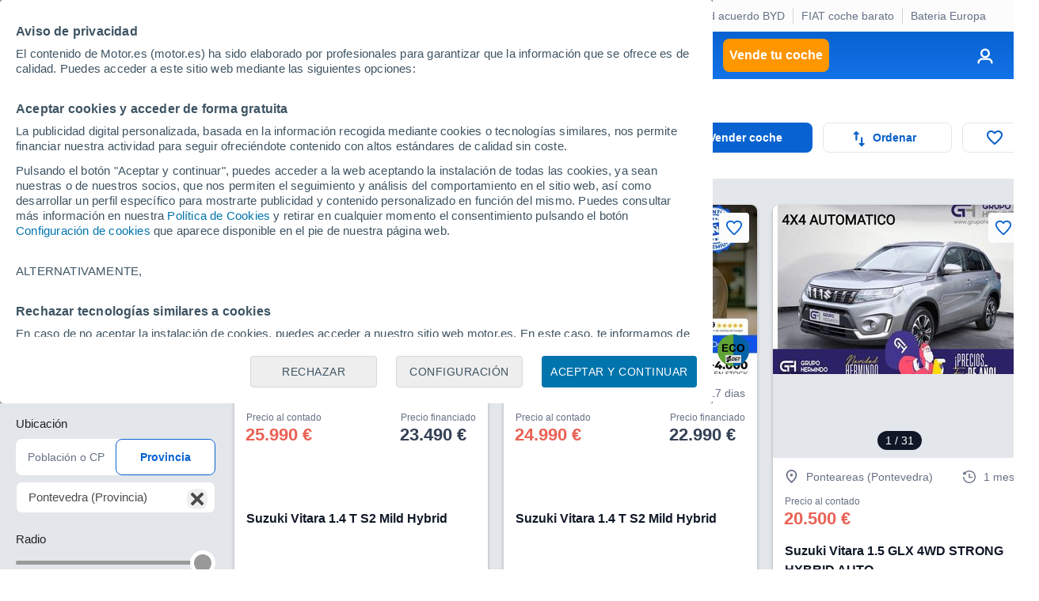

--- FILE ---
content_type: text/html; charset=UTF-8
request_url: https://www.motor.es/suzuki-vitara-segunda-mano/pontevedra/
body_size: 34682
content:
<!DOCTYPE html><html lang="es"><head><meta charset="utf-8"><link rel="alternate" type="application/rss+xml" title="Últimas noticias de Motor.es" href="https://www.motor.es/feed/"><link rel="profile" href="http://gmpg.org/xfn/11" /><link rel="dns-prefetch" href="//www.google-analytics.com"><link rel="dns-prefetch" href="//platform.twitter.com"><link rel="dns-prefetch" href="//connect.facebook.net"><link rel="dns-prefetch" href="//static.ak.facebook.com"><link rel="dns-prefetch" href="//s-static.ak.facebook.com"><link rel="dns-prefetch" href="//fonts.googleapis.com"><link rel="dns-prefetch" href="//pagead2.googlesyndication.com"><link rel="dns-prefetch" href="//fotos.motor.es"><link rel="dns-prefetch" href="//static.motor.es"><meta name="viewport" content="width=1280"><meta http-equiv="X-UA-Compatible" content="IE=edge,chrome=1"><title>Suzuki Vitara de segunda mano en Pontevedra / 11 coches disponibles - Motor.es</title><meta name="description" content="¿Quieres comprar un Suzuki Vitara de segunda mano en Pontevedra? Encuéntralo entre los 11 Suzuki Vitara de ocasión en Pontevedra de particulares y concesionarios que tenemos en Motor.es o descárgate nuestra App en la Play Store de Google."><meta property="fb:pages" content="84739343457"/><meta property="fb:app_id" content="104664113006"/><meta name=supported-media content="only screen and (min-width: 640px)"><meta name="robots" content="index,follow"><link rel="canonical" href="https://www.motor.es/suzuki-vitara-segunda-mano/pontevedra/"><meta property="al:android:url" content="motorpuntoes://coches-segunda-mano/coches?&id_marca=66&id_modelo=687&id_provincia=39"><meta property="al:android:package" content="es.motor.app"><meta property="al:android:app_name" content="Motor.es - Coches nuevos y segunda mano"><link rel="publisher" href="//plus.google.com/111535508178040384222/"><link rel="apple-touch-icon" sizes="180x180" href="/favicon/apple-touch-icon.png"><link rel="icon" type="image/png" sizes="32x32" href="/favicon/favicon-32x32.png"><link rel="icon" type="image/png" sizes="16x16" href="/favicon/favicon-16x16.png"><link rel="manifest" href="/favicon/manifest.json"><link rel="mask-icon" href="/favicon/safari-pinned-tab.svg" color="#5bbad5"><link rel="shortcut icon" href="/favicon/favicon.ico"><meta name="msapplication-config" content="/favicon/browserconfig.xml"><meta name="theme-color" content="#ffffff"><meta name="dailymotion-domain-verification" content="dm9nevj1u0zemf2eo" /><link rel="stylesheet" href="https://resources.motor.es/f=v3/css/bundle/desktop.css&amp;1766503628"><style>
        .grecaptcha-badge { visibility: hidden; }
        .captcha-msg { margin-bottom: 10px; color: #4a4a4a; font-size: 11px !important; color: gray; }
        .hide {
            display: none;
        }
        img:not([src]) {
            visibility: hidden;
        }
        /* Fixes Firefox anomaly during image load */
        @-moz-document url-prefix() {
            img:-moz-loading {
                visibility: hidden;
            }
        }
        img.lazy {
            -webkit-animation: fadein 2s; /* Safari, Chrome and Opera > 12.1 */
            -moz-animation: fadein 2s; /* Firefox < 16 */
            -ms-animation: fadein 2s; /* Internet Explorer */
            -o-animation: fadein 2s; /* Opera < 12.1 */
            animation: fadein 2s;
        }

        @keyframes fadein {
            from { opacity: 0; }
            to   { opacity: 1; }
        }

        /* Firefox < 16 */
        @-moz-keyframes fadein {
            from { opacity: 0; }
            to   { opacity: 1; }
        }

        /* Safari, Chrome and Opera > 12.1 */
        @-webkit-keyframes fadein {
            from { opacity: 0; }
            to   { opacity: 1; }
        }

        /* Internet Explorer */
        @-ms-keyframes fadein {
            from { opacity: 0; }
            to   { opacity: 1; }
        }

        /* Opera < 12.1 */
        @-o-keyframes fadein {
            from { opacity: 0; }
            to   { opacity: 1; }
        }

        .cuerpo-noticia h3 { margin-bottom: 20px; font-size: 18px; font-weight: 500; line-height: 1.25; color: #212121; }
        .megabanner-top { margin-right: inherit !important; margin-left: inherit !important; }
        option:disabled { color: rgb(170, 170, 170); }
        .contenido-formulario .etiqueta-img {width: 32px; margin-right: 5px;}
        .contenido-formulario .check-label {cursor: pointer; margin-bottom: 5px !important;}

        .modal-busqueda-concesionarios { text-align: center; margin:0 10%; margin-top:25px; }

        #coches_populares_section { min-height: 314px; margin-bottom: 40px; }
        #coches_relacionados_section { width: 100%; min-height: 314px; margin-top: 36px; }
        #coches_relacionados_section.loaded { border-top: 1px solid #ccc; }

        .formulario.solicitar-oferta .label { flex: 1; }

        .elemento-segunda-mano .botonera.externa { top: 12px; border-radius: 20px; padding: 3px 10px; border: 1px solid #d9d9d9; background-color: #f4f4f4; }
        .elemento-segunda-mano .botonera.externa img { width: 155px; }
        .elemento-segunda-mano .botonera.externa svg { margin-left: 10px; fill: #4a4a4a; }
        .tooltip { display: none; position: absolute; border: 1px solid #ccc; background-color: #f4f4f4; border-radius: 5px; padding: 10px; color: #333; font-size: 12px; font-weight: 500; z-index: 4; }
        .tooltip ul li:not(:first-of-type) { margin-top: 10px; }
        .tooltip ul li { margin-top: 10px; }

        #custom_vo_mega__2 { text-align: center; margin: 20px 0 35px 0; }
        .mas-contenido-bottom { width: 1000px; margin-left: auto; }

        .contenido-formulario .boton-formulario-ubicacion { display: flex; align-items: center; justify-content: center; text-transform: uppercase; font-size: 13px; font-weight: 700; color: #333333; background-color: #eaeaea; padding: 5px 10px; margin: 0 2px; border-radius: 15px; border: 1px solid #d9d9d9; box-shadow: 0 2px 4px rgb(0 0 0 / 25%); }
        .contenido-formulario .boton-formulario-ubicacion svg { fill: #333333; margin-right: 8px; margin-left: -5px; }
        .contenido-formulario .boton-formulario-ubicacion .location-name { text-align: center; }

        .ui-menu.ui-autocomplete { z-index: 11111; border: 1px solid #ccc; box-shadow: 0px 0px 50px 0px rgb(82 63 105 / 15%); max-height: 300px; overflow-y: auto; overflow-x: hidden; }
        .ui-menu .ui-menu-item .ui-menu-item-wrapper{ color: #666; background-color: #fff; font-size: 15px; font-weight: 300; font-family: Arial; }
        .ui-menu .ui-menu-item .ui-menu-item-wrapper.ui-state-active{ background-color: #f7f8fa !important; color: #4c4c4c !important; border: 1px solid #d9d9d9; }
        .ui-menu .ui-menu-item .resultado { padding: 12px; }
        .ui-menu .ui-menu-item:not(:first-of-type) { border-top: 1px solid #d9d9d9; }
        .ui-menu .ui-menu-item .resultado .titulo { font-weight: 700; color: #4a4a4a; font-size: 15px; }
        .ui-menu .ui-menu-item .resultado .descripcion { color: #999; font-size: 14px; margin-top: 7px; }
        .ui-menu .ui-menu-item .resultado .descripcion.provincia { font-weight: 700; }

        .loading-spinner-wrapper { position: absolute; top: 0; bottom: 0; left: 0; right: 0; backdrop-filter: blur(3px); -webkit-backdrop-filter: blur(3px); }
        .spinner { left: 50%; margin-left: -20px; top: 50%; margin-top: -20px; position: absolute; z-index: 19 !important; animation: loading-bar-spinner 700ms linear infinite; }
        .spinner .spinner-icon { width: 40px; height: 40px; border:  solid 4px transparent; border-top-color: #0863d1 !important; border-left-color: #0863d1 !important; border-radius: 50%;}
        @keyframes loading-bar-spinner {
            0%   { transform: rotate(0deg);   transform: rotate(0deg); }
            100% { transform: rotate(360deg); transform: rotate(360deg); }
        }

        .listado-ofertas .ficha-oferta .oferta-header .oferta-imagen { min-height: 204px; }

        .main .megabanner.megabanner--full-width { transform: translateX(calc((1246px - 100vw)/ 2)) !important; -webkit-transform: translateX(calc((1246px - 100vw)/ 2)) !important; }
        .main .encabezado-pagina { padding-top: 0 !important; }

        .zona-enlaces .links-pie-load-more { width: 100%; text-align: center; margin-top: 20px; list-style: none; font-size: 14px; font-weight: bold; }
        .zona-enlaces .links-pie-load-more .ver-mas { cursor: pointer; color: #0863d1; }

        .elemento-segunda-mano.custom-banner { justify-content: center; }
        .zona-contenido.margin-extra { margin-top: 20px; }
        .formulario.solicitar-oferta .captcha-msg { margin-top: 15px; text-align: center; }

        .ficha-oferta .oferta-content .oferta span.info { margin-top: 5px; }

        .busqueda-segunda-mano .campo .boton { margin: auto; margin-bottom: 25px; }

        .main.main--full-width-desktop.primary-corp-bg { border-radius: 15px; }

        h2 { color: #101828; display: inline-block; font-size: 30; font-weight: 700;}

    </style><script id="config_script">
        var MTR = MTR || {};
        MTR.ads = MTR.ads || {cmd: []};
        MTR.cmp = MTR.cmp || {cmd: []};
        MTR.config = {
            device: 'desktop',
            seccion: 'coches_segunda_mano',
            env: 'production',
        };
    </script><script>MTR.ads.home_brand_day = "0";MTR.ads.home_brand_day_inicio = "2024-09-01 00:00:00";MTR.ads.home_brand_day_fin = "2024-11-30 23:59:00";MTR.ads.use_bitly = "0";MTR.ads.home_brand_day_bkcolor = "";MTR.ads.prox_lanzam_title = "Nuevos modelos de coches";MTR.ads.prox_lanzam_description = "Los fabricantes de automóviles lanzan cientos de nuevos modelos de coches cada año. En algunas ocasiones se trata de automóviles completamente renovados, en otras, sin embargo, se limitan a pequeños cambios y actualizaciones, ya sean mecánicas o estéticas. En MOTOR.ES te ofrecemos el calendario de lanzamientos de nuevos modelos de coches completo, para que sepas exactamente cuándo, y qué novedades, van a llegar a los concesionarios a corto plazo.";MTR.ads.prox_lanzam_meta_title = "Nuevos modelos de coches y próximos lanzamientos";MTR.ads.prox_lanzam_meta_description = "Te mostramos los nuevos modelos de coches que saldrán próximamente al mercado del automóvil.";MTR.ads.prebidEnabled = "1";MTR.ads.prebidTimeOut = "1200";MTR.ads.sendTweetsSlack = "1";MTR.ads.sendTweetsSlack_start = "10";MTR.ads.sendTweetsSlack_end = "18";</script><script> window.dataLayer = window.dataLayer || []; function gtag(){dataLayer.push(arguments);} gtag('consent', 'default', { 'ad_storage': 'granted', 'ad_user_data': 'granted', 'ad_personalization': 'granted', 'analytics_storage': 'granted' }); </script><script src="https://resources.motor.es/g=mtr_cmp&amp;amp;1763968035"></script><script async src="https://www.google.com/recaptcha/api.js?render=6LeiHKwUAAAAAOoCHgAapFOwgeZ2Kt1IG9-eaQx2"></script><!-- Google Tag Manager --><script>(function(w,d,s,l,i){w[l]=w[l]||[];w[l].push({'gtm.start':
    new Date().getTime(),event:'gtm.js'});var f=d.getElementsByTagName(s)[0],
    j=d.createElement(s),dl=l!='dataLayer'?'&l='+l:'';j.async=true;j.src=
    'https://www.googletagmanager.com/gtm.js?id='+i+dl;f.parentNode.insertBefore(j,f);
})(window,document,'script','dataLayer','GTM-P69WZT');</script><!-- End Google Tag Manager --><script type="text/javascript">
    var adsConfig = adsConfig || {};
    adsConfig = {

        adunit: 'coches-segunda-mano/home',

        keywords:{
            seccion: 'coches_segunda_mano',            marca: 'suzuki',            modelo: 'vitara',            segmento: 'suv/tt',            precio: '["0","1","2","3","4","5","6","7","8","9","10","11","12","13","14","15","16","17","18","19","20","21","22","23","24","25","26","27","28","29"]',                        provincia: '',                        entorno: 'prod',
                    },

        //Almacenamos las posiciones que ya han sido cargadas
        renderedSlots: [],

        init: function () {

                            var rand = Math.floor(Math.random() * 101);
                if (rand > 101) {
                    !function(){var e=document.getElementsByTagName("script")[0],t="https://libs.aseads.com/stable/motor.es/library.js";window.location.search.match(/ads_test=true/)&&(t=t.replace("/stable/","/dev/"));var n=document.createElement("script");n.async=!0,n.src=t,e.parentNode.insertBefore(n,e)}();

                    document.addEventListener('ads.slotRenderEnded', function(event) {
                        event = event.detail;
                        console.log('ads.slotRenderEnded', event.slot.getSlotElementId());
                        //Banners con transición
                        var dynamicContainer = $('#'+event.slot.getSlotElementId()).parent('.creatividad-dynamic');
                        if (dynamicContainer[0]) {
                            if (event.size != null && event.size[1] == 1) {
                            } else {
                                dynamicContainer.css('height', (event.size != null) ? event.size[1]+'px' : 0);
                            }
                            if (!event.isEmpty) {
                                dynamicContainer[0].classList.add('creatividad');
                            }
                        } else {
                            //Banners con altura reservada
                            var fixedContainer = $('#'+event.slot.getSlotElementId()).parent('.creatividad-fixed');
                            if (fixedContainer[0]) {
                                fixedContainer[0].classList.add('creatividad');
                            }
                        }

                        //Añadimos a slots cargados
                        if (!event.isEmpty && event.size[1] != 1) {
                            adsConfig.renderedSlots.push(event.slot.getSlotElementId());
                        }
                    });

                } else {
                    window.MTR = window.MTR || {};
                    window.MTR.ads = window.MTR.ads || {cmd: []};
                    MTR.cmp.cmd = MTR.cmp.cmd || [];

                    // Set ads configuration
                    MTR.cmp.cmd.push(function() {
                        window.MTR.ads.cmd.push(function () {

                            MTR.ads.publisherId = '8448570';
                            MTR.ads.project = 'MOTOR';
                            MTR.ads.device = MTR.config.device;
                            MTR.ads.refreshSlotOnViewportMs = 30000;
                            MTR.ads.setTargeting({
                                dispositivo: window.MTR.config.device,
                                seccion: 'coches_segunda_mano',                                                                marca: 'suzuki',                                modelo: 'vitara',                                segmento: 'suv/tt',                                precio: '["0","1","2","3","4","5","6","7","8","9","10","11","12","13","14","15","16","17","18","19","20","21","22","23","24","25","26","27","28","29"]',                                                                provincia: '',                                                                entorno: 'prod',
                                                            });
                        });
                    });

                    // Start the ads rendering
                                        MTR.cmp.cmd.push(function() {
                        window.MTR.ads.cmd.push(function() {
                            MTR.ads.start();
                        });
                    });
                    
                    !function(){var e=document.getElementsByTagName("script")[0],t="https://resources.motor.es/g=mtr_ads&amp;amp;1763450524";var n=document.createElement("script");n.async=!0,n.src=t,e.parentNode.insertBefore(n,e)}();
                }
                    },

        refreshSlot(slot_id) {
            if (('axelSpringerAds' in window)) {
                console.log('Refresh slot:', slot_id);
                window.axelSpringerAds.method.refresh(slot_id);
            } else if (typeof MTR.ads !== "undefined") {
                MTR.ads.refreshSlotsById([slot_id]);
            }
        },
        refreshAllSlots() {
            if (('axelSpringerAds' in window)) {
                console.log('Refresh all slots');
                window.axelSpringerAds.method.refreshAll();
            } else if (typeof MTR.ads !== "undefined") {
                MTR.ads.refreshAllSlots();
            }
        },
        createSlot(slot_id) {
            if (('axelSpringerAds' in window)) {
                console.log('Create slot:', slot_id);
                window.axelSpringerAds.method.callPosition(slot_id);
            } else if (typeof MTR.ads !== "undefined") {
                MTR.ads.createAndDisplaySlots([slot_id])
            }
        },
        removeSlot(slot_id) {
            if (('axelSpringerAds' in window)) {
                window.axelSpringerAds.method.removeSlot(slot_id);
            } else if (typeof MTR.ads !== "undefined") {
                MTR.ads.removeSlots([slot_id]);
            }
        },
        setKeyword(keyword, value) {
            if (('axelSpringerAds' in window)) {
                console.log('Set keyword:', keyword, value);
                window.axelSpringerAds.method.setKeyword(keyword, value);
            } else if (typeof MTR.ads !== "undefined") {
                MTR.ads.setKeyword(keyword, value);
            }
        }

    };

    adsConfig.init();

</script><script defer src="https://cdn.overtracking.com/t/tnf38KfDP6E9fGGEN/"></script><meta property="og:locale" content="es_ES" /><meta property="og:type" content="article" /><meta property="og:title" content="Suzuki Vitara de segunda mano en Pontevedra / 11 coches disponibles" /><meta property="og:site_name" content="Motor.es" /><meta property="og:url" content="https://www.motor.es/suzuki-vitara-segunda-mano/pontevedra/" /><meta property="og:description" content="¿Quieres comprar un Suzuki Vitara de segunda mano en Pontevedra? Encuéntralo entre los 11 Suzuki Vitara de ocasión en Pontevedra de particulares y concesionarios que tenemos en Motor.es o descárgate nuestra App en la Play Store de Google." /><meta property="og:updated_time" content="1970-01-21T11:57:01+01:00" /><meta name="twitter:card" content="summary_large_image"><meta name="twitter:site" content="@motorpuntoes"><meta name="twitter:title" content="Suzuki Vitara de segunda mano en Pontevedra / 11 coches disponibles"><meta name="twitter:url" content="https://www.motor.es/suzuki-vitara-segunda-mano/pontevedra/"><meta name="twitter:domain" content="Motor.es"><meta name="twitter:description" content="¿Quieres comprar un Suzuki Vitara de segunda mano en Pontevedra? Encuéntralo entre los 11 Suzuki Vitara de ocasión en Pontevedra de particulares y concesionarios que tenemos en Motor.es o descárgate nuestra App en la Play Store de Google."><script>
        var logChannel = "ocasion";
        var bannerDomain = "motor.es";
        var zona = "coches-segunda-mano/home";
        var pageId = "580794";
        var domain = "/";
        var js_domain = "/";
        var static_domain = "https://static.motor.es/";
        var js_identity_domain = "https://identity.motor.es/";
        var js_api_domain = "https://www.motor.es/api/";
        var seccion = "coches_segunda_mano";
        var marca = "suzuki";
        var modelo = "vitara";
        var segmento = "suvtt";
        var carroceria = "";
        var var_perso_1 = "";
        var provincia = "Pontevedra";
        var destacada = 0;
                                                                                var kw = "zona=coches-segunda-mano/home;marca=suzuki;modelo=vitara;segmento=suvtt";
                        var kyw = "kw=suzuki;kw=vitara;";
            </script></head><body data-seccion="coches_segunda_mano" data-subseccion="0" class=" content--1280w" ><!-- Google Tag Manager (noscript) --><noscript><iframe src="https://www.googletagmanager.com/ns.html?id=GTM-P69WZT"
                  height="0" width="0" style="display:none;visibility:hidden"></iframe></noscript><!-- End Google Tag Manager (noscript) --><div id="dialog_notificaciones"><div class="dialog-titulo"><img alt="Logo Motor.es" src="https://static.motor.es/imagenes/apple_resources/icon.iconset/icon_32x32@2x.png"><p class="">¿Quieres estar informado diariamente con las últimas novedades del mundo del motor?</p></div><div class="dialog-actions"><a href="#" id="denegar_btn" class="denegar-btn">Ahora no</a><a href="#" id="permitir_btn" class="permitir-btn">Permitir</a></div></div><div class="dv_precabecera"><div id="deeplinking_header_wrapper">    <div class="deeplinking-header-wrapper">
        <div class="deeplinking-header-section">
            <ul class="deeplinking-list">
                <li><span class="deeplinking-title">Hoy</span></li>
                                    <li class="deeplinking-list__item"><a  href="https://www.motor.es/noticias/volvo-ex60-2026-filtrado-2026112110.html">Volvo EX60</a></li>
                                    <li class="deeplinking-list__item"><a  href="https://www.motor.es/noticias/oferta-hyundai-i20-mpi-klass-manual-2026112102.html">Hyundai i20</a></li>
                                    <li class="deeplinking-list__item"><a  href="https://www.motor.es/formula-1/aston-martin-estrategia-amr26-deja-claro-factor-clave-2026112101.html">Aston Martin AMR26</a></li>
                                    <li class="deeplinking-list__item"><a  href="https://www.motor.es/noticias/omoda-jaecoo-ebro-lepas-modelos-2026112096.html">OMODA, JAECOO y EBRO</a></li>
                                    <li class="deeplinking-list__item"><a  href="https://www.motor.es/formula-1/williams-interes-mercado-dorilton-recibe-ofertas-compra-2026112098.html">Williams interés</a></li>
                                    <li class="deeplinking-list__item"><a  href="https://www.motor.es/noticias/precios-toyota-rav4-2026-espana-2026112090.html">Toyota RAV4 2026</a></li>
                                    <li class="deeplinking-list__item"><a  href="https://www.motor.es/noticias/byd-ford-acuerdo-baterias-hibridos-2026112095.html">Ford acuerdo BYD</a></li>
                                    <li class="deeplinking-list__item"><a  href="https://www.motor.es/noticias/fiat-panda-coches-baratos-2026112093.html">FIAT coche barato</a></li>
                                    <li class="deeplinking-list__item"><a  href="https://www.motor.es/noticias/catl-baterias-estado-solido-donut-lab-2026112081.html">Bateria Europa</a></li>
                            </ul>
        </div>
    </div>
</div></div><nav class="navegacion" data-sticky="0"><span class="caja"><span class="primer-nivel"><a class="icon-menu" href="#" title="Menú" id="expand_menu_btn"><span class="icono"><svg viewBox="0 0 18 12" xmlns="http://www.w3.org/2000/svg"><path d="M0 12H18V10H0V12ZM0 7H18V5H0V7ZM0 0V2H18V0H0Z" /></svg></span></a><a class="logo-motor" href="https://www.motor.es/" title="Motor.es"><img src="https://static.motor.es/imagenes/svg/motor-es-negativo.svg" alt="motor.es"/></a><ul><li><a id="noticias" href="https://www.motor.es/noticias/">Noticias</a></li><li><a id="formula_1" href="https://www.motor.es/formula-1/">Fórmula 1</a></li><li><a id="coches_segunda_mano" href="https://www.motor.es/coches-segunda-mano/">Coches segunda mano</a></li><li><a id="coches_km_0" href="https://www.motor.es/coches-km0/">Coches Km 0</a></li><li><a id="coches_nuevos" href="https://www.motor.es/coches-nuevos/">Coches nuevos</a></li><li class="btn-item"><a id="tasar_coche" class="boton boton-cuadrado warning" href="https://www.motor.es/tasar-coche?utm_source=motores&utm_medium=navbar&utm_campaign=button" title="Vende tu coche">Vende tu coche</a></li></ul><span class="link-dropdown login-dropdown"><a href="https://identity.motor.es/web/login" title="Acceso usuarios" class="link login-dropdown-btn"><span class="icono"><svg width="20" height="20" viewBox="0 0 20 20" xmlns="http://www.w3.org/2000/svg"><path fill-rule="evenodd" clip-rule="evenodd" d="M7 12H13C15.7614 12 18 14.2386 18 17C18 17.5523 17.5523 18 17 18C16.4872 18 16.0645 17.614 16.0067 17.1166L15.9949 16.8237C15.907 15.3072 14.6928 14.093 13.1763 14.0051L13 14H7C5.34315 14 4 15.3431 4 17C4 17.5523 3.55228 18 3 18C2.44772 18 2 17.5523 2 17C2 14.3112 4.12231 12.1182 6.78311 12.0046L7 12H13H7ZM10 2C12.7614 2 15 4.23858 15 7C15 9.76142 12.7614 12 10 12C7.23858 12 5 9.76142 5 7C5 4.23858 7.23858 2 10 2ZM10 4C8.34315 4 7 5.34315 7 7C7 8.65685 8.34315 10 10 10C11.6569 10 13 8.65685 13 7C13 5.34315 11.6569 4 10 4Z"/></svg><span class="label inicial hide"></span></span></a><div class="dropdown-section"><a class="boton-cerrar-modulo transparente close-dropdown-btn" href="#" title="Cerrar menú"></a><form class="formulario login-form" id="login_form" method="post" action="https://identity.motor.es/api/v1/web/auth/login"><a class="social-login-btn" id="google_social_login_btn" href="#"><img alt="Botón Google" src="https://static.motor.es/imagenes/logos/btn-google-signin.png"></a><span class="campo"><label>Email</label><input name="email" data-label="Email" pattern="^[\w-\.]+@([\w-]+\.)+[\w-]{2,4}$" title="Debe tener un formato válido" class="texto" type="text" placeholder="Email" required=""></span><span class="campo"><label>Contraseña</label><input name="password" data-label="Contraseña" title="La contraseña es requerida" class="texto" type="password" placeholder="Contraseña" required=""></span><span class="form-error"></span><a href="https://www.motor.es/mt-panel/acceso/login#recuperar_contrasena" class="forgot-link">¿Olvidaste la contraseña?</a><button class="boton acento-solido boton-cuadrado corporativo" type="submit"><span class="accion">Iniciar sesión</span></button><span class="register-text">¿No eres usuario de Motor.es? <a href="https://www.motor.es/mt-panel/acceso/login#registro">Crea ya tu cuenta</a></span></form><div class="dropdown-list-section hide"></div></div></span></span></span><div class="herramientas sticky-cta-top oculta" data-notelement="encabezado_pagina"><div class="encabezado-acciones "><a class="boton acento-solido boton-cuadrado corporativo" href="https://www.motor.es/vender-coche?utm_source=motores&utm_medium=vo_list&utm_campaign=top_button" target="_blank"><span class="icono"><img alt="Vender coche" src="https://static.motor.es/imagenes/coches-vo/vender-coche.svg"></span><span class="accion lower">Vender coche</span></a><div class="button-dropdown"><a class="boton acento-solido boton-cuadrado fantasma enlace boton-formulario-ordenar" href="#"><span class="icono"><img width="15px" alt="Ordenar" src="https://static.motor.es/imagenes/coches-vo/ordenar.svg"></span><span class="accion lower">Ordenar</span></a><a class="dropdown-toggle" href="#" title="Cerrar"></a><div class="dropdown-section"><a class="dropdown-close-btn boton-cerrar-modulo transparente item" href="#" title="Cerrar"></a><form class="formulario ordenacion-form" action="#"><span class="check-radio-select"><input type="radio" value="01" data-id="mas_recientes" id="sticky_top_mas_recientes" name="orden" checked="checked"><label for="sticky_top_mas_recientes"><span class="label">Anuncios nuevos</span><span class="icono"><img alt="Anuncios nuevos" src="https://static.motor.es/imagenes/coches-vo/tick-formulario.svg"></span></label></span><span class="check-radio-select"><input type="radio" value="30" data-id="precio_ascendente" id="sticky_top_precio_ascendente" name="orden" ><label for="sticky_top_precio_ascendente"><span class="label">Precio más barato</span><span class="icono"><img alt="Precio más barato" src="https://static.motor.es/imagenes/coches-vo/tick-formulario.svg"></span></label></span><span class="check-radio-select"><input type="radio" value="31" data-id="precio_descendente" id="sticky_top_precio_descendente" name="orden" ><label for="sticky_top_precio_descendente"><span class="label">Precio más caro</span><span class="icono"><img alt="recio más caro" src="https://static.motor.es/imagenes/coches-vo/tick-formulario.svg"></span></label></span><span class="check-radio-select"><input type="radio" value="40" data-id="distancia_ascendente" id="sticky_top_distancia_ascendente" name="orden"  disabled><label for="sticky_top_distancia_ascendente"><span class="label">Más cercanos</span><span class="icono"><img alt="Más cercanos" src="https://static.motor.es/imagenes/coches-vo/tick-formulario.svg"></span></label></span><span class="check-radio-select"><input type="radio" value="41" data-id="distancia_descendente" id="sticky_top_distancia_descendente" name="orden"  disabled><label for="sticky_top_distancia_descendente"><span class="label">Más lejanos</span><span class="icono"><img alt="Más lejanos" src="https://static.motor.es/imagenes/coches-vo/tick-formulario.svg"></span></label></span><span class="check-radio-select"><input type="radio" value="11" data-id="matriculacion_reciente" id="sticky_top_matriculacion_reciente" name="orden" ><label for="sticky_top_matriculacion_reciente"><span class="label">Con menos años</span><span class="icono"><img alt="Con menos años" src="https://static.motor.es/imagenes/coches-vo/tick-formulario.svg"></span></label></span><span class="check-radio-select"><input type="radio" value="10" data-id="matriculacion_antigua" id="sticky_top_matriculacion_antigua" name="orden" ><label for="sticky_top_matriculacion_antigua"><span class="label">Con más años</span><span class="icono"><img alt="{Con más años" src="https://static.motor.es/imagenes/coches-vo/tick-formulario.svg"></span></label></span><span class="check-radio-select"><input type="radio" value="20" data-id="menor_kilometraje" id="sticky_top_menor_kilometraje" name="orden" ><label for="sticky_top_menor_kilometraje"><span class="label">Con menos kilómetros</span><span class="icono"><img alt="Con menos kilómetros" src="https://static.motor.es/imagenes/coches-vo/tick-formulario.svg"></span></label></span><span class="check-radio-select"><input type="radio" value="21" data-id="mayor_kilometraje" id="sticky_top_mayor_kilometraje" name="orden" ><label for="sticky_top_mayor_kilometraje"><span class="label">Con más kilómetros</span><span class="icono"><img alt="Con más kilómetros" src="https://static.motor.es/imagenes/coches-vo/tick-formulario.svg"></span></label></span></form></div></div><a class="boton acento-solido boton-cuadrado fantasma enlace  boton-formulario-favoritos" href="https://www.motor.es/favoritos"><span class="icono"><img alt="Favoritos" src="https://static.motor.es/imagenes/coches-vo/favoritos.svg"></span></a></div></div></nav><div class="skin-layout"><aside class="skin-layout__left"><div class="skin-layout__left__wrapper"><div class="ad-unit-section--sky-left"><div id="sky_left" data-axel-springer-ads class="mtr-ad--disabled-refresh henneoHB mtr-ad "></div></div></div></aside><div class="skin-layout__content"><main><div class="main main--full-width-desktop"><div class="main res-busqueda " id="encabezado_pagina"><span class="encabezado-pagina"><span class="contenedor-miga"><ul class="miga" itemscope itemtype="https://schema.org/BreadcrumbList"><li itemprop="itemListElement" itemscope itemtype="https://schema.org/ListItem"><meta itemprop="position" content="1" /><a href="https://www.motor.es/" itemprop="item"><span itemprop="name">Inicio</span></a></li><li itemprop="itemListElement" itemscope itemtype="https://schema.org/ListItem"><meta itemprop="position" content="2" /><a href="https://www.motor.es/coches-segunda-mano/" itemprop="item"><span itemprop="name">Coches segunda mano</span></a></li><li itemprop="itemListElement" itemscope itemtype="https://schema.org/ListItem"><meta itemprop="position" content="3" /><a href="https://www.motor.es/coches-segunda-mano/coches/" itemprop="item"><span itemprop="name">Coches</span></a></li><li itemprop="itemListElement" itemscope itemtype="https://schema.org/ListItem"><meta itemprop="position" content="4" /><a href="https://www.motor.es/coches-segunda-mano/pontevedra/" itemprop="item"><span itemprop="name">Pontevedra</span></a></li><li itemprop="itemListElement" itemscope itemtype="https://schema.org/ListItem"><meta itemprop="position" content="5" /><a href="https://www.motor.es/suzuki-segunda-mano/pontevedra/" itemprop="item"><span itemprop="name">Suzuki</span></a></li><li>Vitara</li></ul></span></span><span class="encabezado-pagina"></span><span class="encabezado-pagina acciones"><div class="encabezado-pagina-titulo"><span id="titulo-pagina" class="titulo-pagina detallado"><span class="numero js-total-results-amount">11 </span><h1 class="js-actual-search-info">Suzuki Vitara de segunda mano en Pontevedra</h1></span><div id="criterios_section"></div></div><div class="encabezado-acciones "><a class="boton acento-solido boton-cuadrado corporativo" href="https://www.motor.es/vender-coche?utm_source=motores&utm_medium=vo_list&utm_campaign=top_button" target="_blank"><span class="icono"><img alt="Vender coche" src="https://static.motor.es/imagenes/coches-vo/vender-coche.svg"></span><span class="accion lower">Vender coche</span></a><div class="button-dropdown"><a class="boton acento-solido boton-cuadrado fantasma enlace boton-formulario-ordenar" href="#"><span class="icono"><img width="15px" alt="Ordenar" src="https://static.motor.es/imagenes/coches-vo/ordenar.svg"></span><span class="accion lower">Ordenar</span></a><a class="dropdown-toggle" href="#" title="Cerrar"></a><div class="dropdown-section"><a class="dropdown-close-btn boton-cerrar-modulo transparente item" href="#" title="Cerrar"></a><form class="formulario ordenacion-form" action="#"><span class="check-radio-select"><input type="radio" value="01" data-id="mas_recientes" id="encabezado_mas_recientes" name="orden" checked="checked"><label for="encabezado_mas_recientes"><span class="label">Anuncios nuevos</span><span class="icono"><img alt="Anuncios nuevos" src="https://static.motor.es/imagenes/coches-vo/tick-formulario.svg"></span></label></span><span class="check-radio-select"><input type="radio" value="30" data-id="precio_ascendente" id="encabezado_precio_ascendente" name="orden" ><label for="encabezado_precio_ascendente"><span class="label">Precio más barato</span><span class="icono"><img alt="Precio más barato" src="https://static.motor.es/imagenes/coches-vo/tick-formulario.svg"></span></label></span><span class="check-radio-select"><input type="radio" value="31" data-id="precio_descendente" id="encabezado_precio_descendente" name="orden" ><label for="encabezado_precio_descendente"><span class="label">Precio más caro</span><span class="icono"><img alt="recio más caro" src="https://static.motor.es/imagenes/coches-vo/tick-formulario.svg"></span></label></span><span class="check-radio-select"><input type="radio" value="40" data-id="distancia_ascendente" id="encabezado_distancia_ascendente" name="orden"  disabled><label for="encabezado_distancia_ascendente"><span class="label">Más cercanos</span><span class="icono"><img alt="Más cercanos" src="https://static.motor.es/imagenes/coches-vo/tick-formulario.svg"></span></label></span><span class="check-radio-select"><input type="radio" value="41" data-id="distancia_descendente" id="encabezado_distancia_descendente" name="orden"  disabled><label for="encabezado_distancia_descendente"><span class="label">Más lejanos</span><span class="icono"><img alt="Más lejanos" src="https://static.motor.es/imagenes/coches-vo/tick-formulario.svg"></span></label></span><span class="check-radio-select"><input type="radio" value="11" data-id="matriculacion_reciente" id="encabezado_matriculacion_reciente" name="orden" ><label for="encabezado_matriculacion_reciente"><span class="label">Con menos años</span><span class="icono"><img alt="Con menos años" src="https://static.motor.es/imagenes/coches-vo/tick-formulario.svg"></span></label></span><span class="check-radio-select"><input type="radio" value="10" data-id="matriculacion_antigua" id="encabezado_matriculacion_antigua" name="orden" ><label for="encabezado_matriculacion_antigua"><span class="label">Con más años</span><span class="icono"><img alt="{Con más años" src="https://static.motor.es/imagenes/coches-vo/tick-formulario.svg"></span></label></span><span class="check-radio-select"><input type="radio" value="20" data-id="menor_kilometraje" id="encabezado_menor_kilometraje" name="orden" ><label for="encabezado_menor_kilometraje"><span class="label">Con menos kilómetros</span><span class="icono"><img alt="Con menos kilómetros" src="https://static.motor.es/imagenes/coches-vo/tick-formulario.svg"></span></label></span><span class="check-radio-select"><input type="radio" value="21" data-id="mayor_kilometraje" id="encabezado_mayor_kilometraje" name="orden" ><label for="encabezado_mayor_kilometraje"><span class="label">Con más kilómetros</span><span class="icono"><img alt="Con más kilómetros" src="https://static.motor.es/imagenes/coches-vo/tick-formulario.svg"></span></label></span></form></div></div><a class="boton acento-solido boton-cuadrado fantasma enlace  boton-formulario-favoritos" href="https://www.motor.es/favoritos"><span class="icono"><img alt="Favoritos" src="https://static.motor.es/imagenes/coches-vo/favoritos.svg"></span></a></div></span></div></div><div class="main main--full-width-desktop primary-corp-bg"><div class="main res-busqueda primary-corp-bg " id="main_contenido"><span class="busqueda"><span class="herramientas"><form class="formulario busqueda-segunda-mano select2"><span class="contenido-formulario"><span class="campo"><a href="#" class="boton acento-solido boton-cuadrado boton-formulario-guardar"><svg width="15" height="16" viewBox="0 0 15 16" fill="none" xmlns="http://www.w3.org/2000/svg"><path d="M11.6667 0.5H1.66667C0.741667 0.5 0 1.25 0 2.16667V13.8333C0 14.75 0.741667 15.5 1.66667 15.5H13.3333C14.25 15.5 15 14.75 15 13.8333V3.83333L11.6667 0.5ZM13.3333 13.8333H1.66667V2.16667H10.975L13.3333 4.525V13.8333ZM7.5 8C6.11667 8 5 9.11667 5 10.5C5 11.8833 6.11667 13 7.5 13C8.88333 13 10 11.8833 10 10.5C10 9.11667 8.88333 8 7.5 8ZM2.5 3H10V6.33333H2.5V3Z" fill="white"/></svg><span class="accion lower">Guardar búsqueda</span></a></span><div class="campo "><label class="label" for="selMarca">Marca</label><select id="selMarca" name="marca" class="select-search"><option value="" selected="selected">Todas</option><option value="72" >Abarth</option><option value="75" disabled>AC</option><option value="76" disabled>Acura</option><option value="118" >Aiways</option><option value="77" >Aixam</option><option value="1" >Alfa Romeo</option><option value="108" >Alpine</option><option value="2" disabled>Aro</option><option value="103" disabled>Asia</option><option value="4" >Aston Martin</option><option value="6" >Audi</option><option value="78" disabled>Austin</option><option value="7" disabled>Autobianchi</option><option value="152" >BAIC</option><option value="79" disabled>Bellier</option><option value="8" >Bentley</option><option value="80" disabled>Bertone</option><option value="148" >Bestune</option><option value="9" >BMW</option><option value="82" disabled>Bugatti</option><option value="10" disabled>Buggy</option><option value="11" disabled>Buick</option><option value="124" >BYD</option><option value="12" >Cadillac</option><option value="83" disabled>Casalini</option><option value="153" disabled>Cenntro</option><option value="84" disabled>Chatenet</option><option value="13" >Chevrolet</option><option value="14" >Chrysler</option><option value="15" >Citroen</option><option value="85" disabled>Corvette</option><option value="107" >Cupra</option><option value="16" >Dacia</option><option value="17" disabled>Daewoo</option><option value="18" disabled>Daihatsu</option><option value="19" disabled>Daimler</option><option value="147" disabled>Denza</option><option value="99" >DFSK</option><option value="20" >Dodge</option><option value="142" >Dongfeng</option><option value="109" >DR Automobiles</option><option value="104" >DS</option><option value="154" disabled>DSK</option><option value="137" >EBRO</option><option value="120" >EVO</option><option value="155" disabled>EVUM</option><option value="156" disabled>Farizon</option><option value="21" >Ferrari</option><option value="22" >Fiat</option><option value="133" disabled>Fisker</option><option value="23" >Ford</option><option value="157" >Foton</option><option value="24" disabled>Galloper</option><option value="111" disabled>Genesis</option><option value="114" disabled>Giotti Victoria</option><option value="88" >GMC</option><option value="89" disabled>Grecav</option><option value="161" disabled>Herko</option><option value="25" >Honda</option><option value="134" disabled>HONGQI</option><option value="26" >Hummer</option><option value="27" >Hyundai</option><option value="150" disabled>ICH-X</option><option value="123" >Ineos</option><option value="28" >Infiniti</option><option value="29" disabled>Innocenti</option><option value="115" disabled>Invicta</option><option value="122" disabled>Invicta Electric</option><option value="112" disabled>IONIQ</option><option value="30" >Isuzu</option><option value="31" >Iveco</option><option value="138" >JAECOO</option><option value="32" >Jaguar</option><option value="116" disabled>JDM</option><option value="33" >Jeep</option><option value="140" >KGM</option><option value="34" >Kia</option><option value="90" disabled>Lada</option><option value="36" >Lamborghini</option><option value="37" >Lancia</option><option value="38" >Land Rover</option><option value="136" >Leapmotor</option><option value="162" disabled>Lepas</option><option value="39" >Lexus</option><option value="73" >Ligier</option><option value="40" >Lincoln</option><option value="145" >Livan</option><option value="41" >Lotus</option><option value="110" >Lynk & Co</option><option value="141" disabled>M-Hero</option><option value="42" disabled>Mahindra</option><option value="158" disabled>MAN</option><option value="43" >Maserati</option><option value="119" >MAXUS</option><option value="92" >Maybach</option><option value="44" >Mazda</option><option value="98" disabled>McLaren</option><option value="45" >Mercedes</option><option value="46" >MG</option><option value="146" disabled>MHero</option><option value="143" disabled>Micro</option><option value="47" >Microcar</option><option value="48" >Mini</option><option value="49" >Mitsubishi</option><option value="151" disabled>Mobilize</option><option value="93" disabled>Morgan</option><option value="159" disabled>MW Motors</option><option value="160" disabled>Nextem</option><option value="117" disabled>NIO</option><option value="50" >Nissan</option><option value="94" disabled>Oldtimer</option><option value="128" >OMODA</option><option value="51" >Opel</option><option value="52" >Peugeot</option><option value="53" disabled>Piaggio</option><option value="113" >Polestar</option><option value="54" disabled>Pontiac</option><option value="55" >Porsche</option><option value="126" disabled>RAM</option><option value="56" >Renault</option><option value="130" disabled>Rivian</option><option value="57" >Rolls Royce</option><option value="58" >Rover</option><option value="59" >Saab</option><option value="95" disabled>Santana</option><option value="60" >Seat</option><option value="132" >SERES</option><option value="163" disabled>Shineray</option><option value="61" >Skoda</option><option value="135" disabled>Skywell</option><option value="62" >Smart</option><option value="63" >Ssangyong</option><option value="64" disabled>Studebaker</option><option value="65" >Subaru</option><option value="66" selected="selected">Suzuki</option><option value="121" >SWM</option><option value="67" >Tata</option><option value="105" >Tesla</option><option value="68" >Toyota</option><option value="69" >Triumph</option><option value="70" >Volkswagen</option><option value="71" >Volvo</option><option value="139" >Voyah</option><option value="96" disabled>Wolseley</option><option value="144" disabled>Xiaomi</option><option value="125" >Xpeng</option><option value="149" disabled>Yooudooo</option><option value="131" >Yudo</option><option value="129" disabled>Zeekr</option><option value="97" disabled>Zeltech</option><option value="127" disabled>Zhidou</option></select></div><div class="campo "><label class="label" for="selModelo">Modelo</label><select id="selModelo" name="modelo" class="select-search"><option value="">Seleccionar modelo</option><option value="1578" >Across</option><option value="848" >Alto</option><option value="678" >Baleno</option><option value="893" >Burgman</option><option value="679" disabled>Carry</option><option value="1444" >Celerio</option><option value="1102" >Grand Vitara</option><option value="681" >Ignis</option><option value="683" >Jimny</option><option value="1103" disabled>Kizashi</option><option value="684" disabled>Liana</option><option value="1553" >S-Cross</option><option value="685" disabled>Samurai</option><option value="1195" disabled>Santana</option><option value="1104" disabled>SJ Samurai</option><option value="777" disabled>Splash</option><option value="1595" disabled>Swace</option><option value="686" >Swift</option><option value="1105" >SX4</option><option value="1509" >SX4 SCross</option><option value="1201" disabled>SX5</option><option value="687" selected="selected">Vitara</option><option value="1106" disabled>Wagon R+</option><option value="919" disabled>X-90</option><option value="860" disabled>XL-7</option></select></div><span class="separador"></span><div class=" campo filtro-localizacion"><label class="label" for="localizacion">Ubicación</label><div class="localizacion-tab"><input class="localizacion-tab-checkbox" type="radio" name="localizacion_tab" id="localizacion_poblacion_tab" value="poblacion" ><label for="localizacion_poblacion_tab" class="localizacion-tab-item">Población o CP</label><input class="localizacion-tab-checkbox" type="radio" name="localizacion_tab" id="localizacion_provincia_tab" value="provincia" checked><label for="localizacion_provincia_tab" class="localizacion-tab-item">Provincia</label></div><div class="input-wrapper"><input class="texto" id="localizacion" type="text" name="localizacion" placeholder="Introduce una ubicación... " autocomplete="off" value="Pontevedra (Provincia)"><a class="input-icon geo-btn hide" id="geolocate_btn" data-url="https://www.motor.es/coches-segunda-mano/get-location" href="#"><svg xmlns="http://www.w3.org/2000/svg" width="24" height="24" viewBox="0 0 24 24"><path d="M24 11h-2.051c-.469-4.725-4.224-8.48-8.949-8.95v-2.05h-2v2.05c-4.725.47-8.48 4.225-8.949 8.95h-2.051v2h2.051c.469 4.725 4.224 8.48 8.949 8.95v2.05h2v-2.05c4.725-.469 8.48-4.225 8.949-8.95h2.051v-2zm-11 8.931v-3.931h-2v3.931c-3.611-.454-6.478-3.32-6.931-6.931h3.931v-2h-3.931c.453-3.611 3.32-6.477 6.931-6.931v3.931h2v-3.931c3.611.454 6.478 3.319 6.931 6.931h-3.931v2h3.931c-.453 3.611-3.32 6.477-6.931 6.931zm1-7.931c0 1.104-.896 2-2 2s-2-.896-2-2 .896-2 2-2 2 .896 2 2z"></path></svg></a><svg class="input-icon remove-icon hide" xmlns="http://www.w3.org/2000/svg" width="18" height="18" viewBox="0 0 24 24"><path d="M24 20.188l-8.315-8.209 8.2-8.282-3.697-3.697-8.212 8.318-8.31-8.203-3.666 3.666 8.321 8.24-8.206 8.313 3.666 3.666 8.237-8.318 8.285 8.203z"/></svg></div><input id="localizacion_id" type="hidden" name="localizacion_id" ><input id="localizacion_lat" type="hidden" name="localizacion_lat" ><input id="localizacion_lon" type="hidden" name="localizacion_lon" ><input id="provincia" type="hidden" name="provincia"  value="39" data-nombre="Pontevedra"><span class="localizacion-radio-section"><label for="radio">Radio</label><input name="radio" class="slider" id="radio" type="range" min="0" max="6" step="1" value="6" disabled><span class="contenedor-cantidad"><span class="valor" id="slider_value"></span></span></span><div class=" campo"><span class="check-radio"><input type="checkbox" name="peninsula" id="peninsula" value="1" ><label for="peninsula"><span class="icono"><svg width="24" height="25" viewBox="0 0 24 25" xmlns="http://www.w3.org/2000/svg"><path d="M0.5 4.79981C0.5 2.86681 2.067 1.2998 4 1.2998H20C21.933 1.2998 23.5 2.86681 23.5 4.7998V20.7998C23.5 22.7328 21.933 24.2998 20 24.2998H4C2.06701 24.2998 0.5 22.7328 0.5 20.7998V4.79981Z"/><path d="M0.5 4.79981C0.5 2.86681 2.067 1.2998 4 1.2998H20C21.933 1.2998 23.5 2.86681 23.5 4.7998V20.7998C23.5 22.7328 21.933 24.2998 20 24.2998H4C2.06701 24.2998 0.5 22.7328 0.5 20.7998V4.79981Z"/></svg></span><span class="label">Solo anuncios de Península y Baleares</span></label></span></div></div><span class="separador"></span><div class="campo"><label class="label">Precio</label><span class="medio"><select id="precio_min" name="precio_min" class="filter-min-max"><option selected="selected" value="0">Desde</option><option  value="1000">1.000 €</option><option  value="2000">2.000 €</option><option  value="3000">3.000 €</option><option  value="4000">4.000 €</option><option  value="5000">5.000 €</option><option  value="6000">6.000 €</option><option  value="7000">7.000 €</option><option  value="8000">8.000 €</option><option  value="9000">9.000 €</option><option  value="10000">10.000 €</option><option  value="11000">11.000 €</option><option  value="12000">12.000 €</option><option  value="13000">13.000 €</option><option  value="14000">14.000 €</option><option  value="15000">15.000 €</option><option  value="20000">20.000 €</option><option  value="25000">25.000 €</option><option  value="30000">30.000 €</option><option  value="35000">35.000 €</option><option  value="40000">40.000 €</option><option  value="50000">50.000 €</option><option  value="60000">60.000 €</option><option  value="70000">70.000 €</option></select></span><span class="medio"><select id="precio_max" name="precio_max" class="filter-min-max"><option selected="selected" value="0">Hasta</option><option  value="1000">1.000 €</option><option  value="2000">2.000 €</option><option  value="3000">3.000 €</option><option  value="4000">4.000 €</option><option  value="5000">5.000 €</option><option  value="6000">6.000 €</option><option  value="7000">7.000 €</option><option  value="8000">8.000 €</option><option  value="9000">9.000 €</option><option  value="10000">10.000 €</option><option  value="11000">11.000 €</option><option  value="12000">12.000 €</option><option  value="13000">13.000 €</option><option  value="14000">14.000 €</option><option  value="15000">15.000 €</option><option  value="20000">20.000 €</option><option  value="25000">25.000 €</option><option  value="30000">30.000 €</option><option  value="35000">35.000 €</option><option  value="40000">40.000 €</option><option  value="50000">50.000 €</option><option  value="60000">60.000 €</option><option  value="70000">70.000 €</option><option value="3000000">+70.000 €</option></select></span></div><div class="campo"><label class="label">Cuota financiación</label><span class="medio"><select id="cuota_financiacion_min" name="cuota_financiacion_min" class="filter-min-max"><option selected="selected" value="0">Desde</option><option  value="100">100 €/mes</option><option  value="200">200 €/mes</option><option  value="300">300 €/mes</option><option  value="400">400 €/mes</option><option  value="500">500 €/mes</option><option  value="600">600 €/mes</option><option  value="700">700 €/mes</option><option  value="800">800 €/mes</option><option  value="900">900 €/mes</option><option  value="1000">1.000 €/mes</option></select></span><span class="medio"><select id="cuota_financiacion_max" name="cuota_financiacion_max" class="filter-min-max"><option selected="selected" value="0">Hasta</option><option  value="100">100 €/mes</option><option  value="200">200 €/mes</option><option  value="300">300 €/mes</option><option  value="400">400 €/mes</option><option  value="500">500 €/mes</option><option  value="600">600 €/mes</option><option  value="700">700 €/mes</option><option  value="800">800 €/mes</option><option  value="900">900 €/mes</option><option  value="1000">1.000 €/mes</option><option value="3000000">+1.000 €/mes</option></select></span></div><div class="campo hide"><label class="label">Meses</label><span class="medio"><select id="renting_meses_min" name="renting_meses_min" class="filter-min-max"><option selected="selected" value="0">Desde</option><option  value="1">1 meses</option><option  value="12">12 meses</option><option  value="24">24 meses</option><option  value="36">36 meses</option><option  value="48">48 meses</option><option  value="60">60 meses</option></select></span><span class="medio"><select id="renting_meses_max" name="renting_meses_max" class="filter-min-max"><option selected="selected" value="0">Hasta</option><option  value="1">1 meses</option><option  value="12">12 meses</option><option  value="24">24 meses</option><option  value="36">36 meses</option><option  value="48">48 meses</option><option  value="60">60 meses</option><option value="3000000">+ 60 meses</option></select></span></div><div class="campo hide"><label class="label">Kms/año</label><span class="medio"><select id="renting_km_min" name="renting_km_min" class="filter-min-max"><option selected="selected" value="0">Desde</option><option  value="5000">5.000 kms/año</option><option  value="7000">7.000 kms/año</option><option  value="10000">10.000 kms/año</option><option  value="15000">15.000 kms/año</option><option  value="20000">20.000 kms/año</option><option  value="25000">25.000 kms/año</option><option  value="30000">30.000 kms/año</option><option  value="35000">35.000 kms/año</option><option  value="40000">40.000 kms/año</option><option  value="45000">45.000 kms/año</option><option  value="50000">50.000 kms/año</option><option  value="55000">55.000 kms/año</option><option  value="60000">60.000 kms/año</option></select></span><span class="medio"><select id="renting_km_max" name="renting_km_max" class="filter-min-max"><option selected="selected" value="0">Hasta</option><option  value="5000">5.000 kms/año</option><option  value="7000">7.000 kms/año</option><option  value="10000">10.000 kms/año</option><option  value="15000">15.000 kms/año</option><option  value="20000">20.000 kms/año</option><option  value="25000">25.000 kms/año</option><option  value="30000">30.000 kms/año</option><option  value="35000">35.000 kms/año</option><option  value="40000">40.000 kms/año</option><option  value="45000">45.000 kms/año</option><option  value="50000">50.000 kms/año</option><option  value="55000">55.000 kms/año</option><option  value="60000">60.000 kms/año</option><option value="3000000">+ 60.000 kms/año</option></select></span></div><span class="separador"></span><div class="campo "><label class="label">Año</label><span class="medio"><select id="year_min" name="year_min" class="filter-min-max"><option selected="selected" value="">Desde</option><option  value="2026">2026</option><option  value="2025">2025</option><option  value="2024">2024</option><option  value="2023">2023</option><option  value="2022">2022</option><option  value="2021">2021</option><option  value="2020">2020</option><option  value="2019">2019</option><option  value="2018">2018</option><option  value="2017">2017</option><option  value="2016">2016</option><option  value="2015">2015</option><option  value="2014">2014</option><option  value="2013">2013</option><option  value="2012">2012</option><option  value="2011">2011</option><option  value="2010">2010</option><option  value="2009">2009</option><option  value="2008">2008</option><option  value="2007">2007</option><option  value="2006">2006</option><option  value="2005">2005</option><option  value="2004">2004</option><option  value="2003">2003</option><option  value="2002">2002</option><option  value="2001">2001</option><option  value="2000">2000</option><option  value="1999">1999</option><option  value="1998">1998</option><option  value="1997">1997</option><option  value="1996">1996</option><option  value="1995">1995</option><option  value="1994">1994</option><option  value="1993">1993</option><option  value="1992">1992</option><option  value="1991">1991</option><option  value="1990">1990</option><option  value="1989">1989</option><option  value="1988">1988</option><option  value="1987">1987</option><option  value="1986">1986</option><option  value="1985">1985</option><option  value="1984">1984</option><option  value="1983">1983</option><option  value="1982">1982</option><option  value="1981">1981</option><option  value="1980">1980</option><option  value="1979">1979</option><option  value="1978">1978</option><option  value="1977">1977</option><option  value="1976">1976</option><option  value="1975">1975</option><option  value="1974">1974</option><option  value="1973">1973</option><option  value="1972">1972</option><option  value="1971">1971</option><option  value="1970">1970</option></select></span><span class="medio"><select id="year_max" name="year_max" class="filter-min-max"><option selected="selected" value="">Hasta</option><option  value="2026">2026</option><option  value="2025">2025</option><option  value="2024">2024</option><option  value="2023">2023</option><option  value="2022">2022</option><option  value="2021">2021</option><option  value="2020">2020</option><option  value="2019">2019</option><option  value="2018">2018</option><option  value="2017">2017</option><option  value="2016">2016</option><option  value="2015">2015</option><option  value="2014">2014</option><option  value="2013">2013</option><option  value="2012">2012</option><option  value="2011">2011</option><option  value="2010">2010</option><option  value="2009">2009</option><option  value="2008">2008</option><option  value="2007">2007</option><option  value="2006">2006</option><option  value="2005">2005</option><option  value="2004">2004</option><option  value="2003">2003</option><option  value="2002">2002</option><option  value="2001">2001</option><option  value="2000">2000</option><option  value="1999">1999</option><option  value="1998">1998</option><option  value="1997">1997</option><option  value="1996">1996</option><option  value="1995">1995</option><option  value="1994">1994</option><option  value="1993">1993</option><option  value="1992">1992</option><option  value="1991">1991</option><option  value="1990">1990</option><option  value="1989">1989</option><option  value="1988">1988</option><option  value="1987">1987</option><option  value="1986">1986</option><option  value="1985">1985</option><option  value="1984">1984</option><option  value="1983">1983</option><option  value="1982">1982</option><option  value="1981">1981</option><option  value="1980">1980</option><option  value="1979">1979</option><option  value="1978">1978</option><option  value="1977">1977</option><option  value="1976">1976</option><option  value="1975">1975</option><option  value="1974">1974</option><option  value="1973">1973</option><option  value="1972">1972</option><option  value="1971">1971</option><option  value="1970">1970</option></select></span></div><div class="campo "><label class="label">Kilometros</label><span class="medio"><select id="km_min" name="km_min" class="filter-min-max"><option selected="selected" value="0">Desde</option><option  value="2500">2.500</option><option  value="5000">5.000</option><option  value="10000">10.000</option><option  value="15000">15.000</option><option  value="20000">20.000</option><option  value="25000">25.000</option><option  value="30000">30.000</option><option  value="35000">35.000</option><option  value="40000">40.000</option><option  value="45000">45.000</option><option  value="50000">50.000</option><option  value="60000">60.000</option><option  value="70000">70.000</option><option  value="80000">80.000</option><option  value="90000">90.000</option><option  value="100000">100.000</option><option  value="120000">120.000</option><option  value="130000">130.000</option><option  value="140000">140.000</option><option  value="160000">160.000</option><option  value="180000">180.000</option><option  value="200000">200.000</option></select></span><span class="medio"><select id="km_max" name="km_max" class="filter-min-max"><option selected="selected" value="0">Hasta</option><option  value="2500">2.500</option><option  value="5000">5.000</option><option  value="10000">10.000</option><option  value="15000">15.000</option><option  value="20000">20.000</option><option  value="25000">25.000</option><option  value="30000">30.000</option><option  value="35000">35.000</option><option  value="40000">40.000</option><option  value="45000">45.000</option><option  value="50000">50.000</option><option  value="60000">60.000</option><option  value="70000">70.000</option><option  value="80000">80.000</option><option  value="90000">90.000</option><option  value="100000">100.000</option><option  value="120000">120.000</option><option  value="130000">130.000</option><option  value="140000">140.000</option><option  value="160000">160.000</option><option  value="180000">180.000</option><option value="3000000">+200.000</option></select></span></div><span class="separador"></span><div class="campo "><label class="label" for="selCombustible">Combustible</label><select id="selCombustible" name="combustible" data-url="https://www.motor.es/coches-segunda-mano/get-tipos-combustible/"><option selected="selected" value="">Todos</option><option value="1">Diésel</option><option value="2">Gasolina</option><option value="3">Híbrido (HEV, PHEV, MHEV)</option><option value="4">Eléctrico</option><option value="6">Bifuel (GLP, GNC)</option><option value="7">Otros</option></select></div><div id="sectionTipoCombustible" class="campo hide"><label class="label">Tipo de combustible</label><fieldset id="selTipoCombustible"></fieldset></div><div class="campo "><label class="label" for="selCambio">Cambio</label><select id="selCambio" name="cambio"><option selected="selected" value="">Todos</option><option value="1">Manual</option><option value="2">Automático</option></select></div><div class="campo "><label class="label">Potencia</label><span class="medio"><select id="potencia_min" name="potencia_min" class="filter-min-max"><option selected="selected" value="">Desde</option><option  value="50">50 CV</option><option  value="75">75 CV</option><option  value="100">100 CV</option><option  value="125">125 CV</option><option  value="150">150 CV</option><option  value="175">175 CV</option><option  value="200">200 CV</option><option  value="250">250 CV</option><option  value="300">300 CV</option><option  value="350">350 CV</option><option  value="400">400 CV</option><option  value="500">500 CV</option></select></span><span class="medio"><select id="potencia_max" name="potencia_max" class="filter-min-max"><option selected="selected" value="0">Hasta</option><option  value="50">50 CV</option><option  value="75">75 CV</option><option  value="100">100 CV</option><option  value="125">125 CV</option><option  value="150">150 CV</option><option  value="175">175 CV</option><option  value="200">200 CV</option><option  value="250">250 CV</option><option  value="300">300 CV</option><option  value="350">350 CV</option><option  value="400">400 CV</option><option value="5000">+500 CV</option></select></span></div><div class="campo hide"><label class="label">Cilindrada</label><span class="medio"><select id="cilindrada_min" name="cilindrada_min" class="filter-min-max"><option selected="selected" value="">Desde</option><option  value="50">50 cc</option><option  value="125">125 cc</option><option  value="250">250 cc</option><option  value="500">500 cc</option><option  value="600">600 cc</option><option  value="750">750 cc</option><option  value="1000">1000 cc</option><option  value="1200">1200 cc</option></select></span><span class="medio"><select id="cilindrada_max" name="cilindrada_max" class="filter-min-max"><option selected="selected" value="0">Hasta</option><option  value="50">50 cc</option><option  value="125">125 cc</option><option  value="250">250 cc</option><option  value="500">500 cc</option><option  value="600">600 cc</option><option  value="750">750 cc</option><option  value="1000">1000 cc</option><option value="5000">+1.200 cc</option></select></span></div><div class="campo hide"><label>Tipo de carnet</label><fieldset id="selTipoCarnet" class="check-group filtro-carnet"><span class="check-radio"><input class="check_tipo_carnet" type="checkbox" id="tipo_carnet_AM" name="tipo_carnet_AM" value="AM" data-nombre="AM" ><label class="check-label" for="tipo_carnet_AM"><span class="icon"><img src="https://static.motor.es/imagenes/coches-vo/tipos-carnet/AM.svg"></span><span class="label">AM</span></label></span><span class="check-radio"><input class="check_tipo_carnet" type="checkbox" id="tipo_carnet_A1" name="tipo_carnet_A1" value="A1" data-nombre="A1" ><label class="check-label" for="tipo_carnet_A1"><span class="icon"><img src="https://static.motor.es/imagenes/coches-vo/tipos-carnet/A1.svg"></span><span class="label">A1</span></label></span><span class="check-radio"><input class="check_tipo_carnet" type="checkbox" id="tipo_carnet_A2" name="tipo_carnet_A2" value="A2" data-nombre="A2" ><label class="check-label" for="tipo_carnet_A2"><span class="icon"><img src="https://static.motor.es/imagenes/coches-vo/tipos-carnet/A2.svg"></span><span class="label">A2</span></label></span><span class="check-radio"><input class="check_tipo_carnet" type="checkbox" id="tipo_carnet_A" name="tipo_carnet_A" value="A" data-nombre="A" ><label class="check-label" for="tipo_carnet_A"><span class="icon"><img src="https://static.motor.es/imagenes/coches-vo/tipos-carnet/A.svg"></span><span class="label">A</span></label></span></fieldset></div><span class="separador"></span><div class="campo "><label>Distintivo ambiental</label><fieldset id="selEtiquetaEco" class="check-group filtro-etiqueta"><span class="check-radio"><input class="check_etiqueta_eco" type="checkbox" id="etiqueta_eco_0-emisiones" name="etiqueta_eco_0 emisiones" value="0-emisiones" data-nombre="0" ><label class="check-label" for="etiqueta_eco_0-emisiones"><span class="icon"><img src="https://static.motor.es/imagenes/coches-vo/etiquetas/0-emisiones.svg"></span><span class="label">0</span></label></span><span class="check-radio"><input class="check_etiqueta_eco" type="checkbox" id="etiqueta_eco_eco" name="etiqueta_eco_ECO" value="eco" data-nombre="ECO" ><label class="check-label" for="etiqueta_eco_eco"><span class="icon"><img src="https://static.motor.es/imagenes/coches-vo/etiquetas/eco.svg"></span><span class="label">ECO</span></label></span><span class="check-radio"><input class="check_etiqueta_eco" type="checkbox" id="etiqueta_eco_c" name="etiqueta_eco_C" value="c" data-nombre="C" ><label class="check-label" for="etiqueta_eco_c"><span class="icon"><img src="https://static.motor.es/imagenes/coches-vo/etiquetas/c.svg"></span><span class="label">C</span></label></span><span class="check-radio"><input class="check_etiqueta_eco" type="checkbox" id="etiqueta_eco_b" name="etiqueta_eco_B" value="b" data-nombre="B" ><label class="check-label" for="etiqueta_eco_b"><span class="icon"><img src="https://static.motor.es/imagenes/coches-vo/etiquetas/b.svg"></span><span class="label">B</span></label></span></fieldset></div><span class="separador"></span><div class="campo "><label class="label">Carrocería</label><fieldset id="selCarroceria" class="check-group filtro-carroceria"><span class="check-radio"><input class="check_carroceria" type="checkbox" id="carroceria_3" name="carroceria_3" value="3" data-nombre="Cabrio" ><label class="check-label" for="carroceria_3"><span class="icon"><img alt="Cabrio" src="https://static.motor.es/imagenes/coches-vo/carrocerias/3.svg"></span><span class="label">Cabrio</span></label></span><span class="check-radio"><input class="check_carroceria" type="checkbox" id="carroceria_2" name="carroceria_2" value="2" data-nombre="Deportivo o coupe" ><label class="check-label" for="carroceria_2"><span class="icon"><img alt="Deportivo o coupe" src="https://static.motor.es/imagenes/coches-vo/carrocerias/2.svg"></span><span class="label">Deportivo o coupe</span></label></span><span class="check-radio"><input class="check_carroceria" type="checkbox" id="carroceria_6" name="carroceria_6" value="6" data-nombre="Familiar" ><label class="check-label" for="carroceria_6"><span class="icon"><img alt="Familiar" src="https://static.motor.es/imagenes/coches-vo/carrocerias/6.svg"></span><span class="label">Familiar</span></label></span><span class="check-radio"><input class="check_carroceria" type="checkbox" id="carroceria_9" name="carroceria_9" value="9" data-nombre="Furgoneta / Camión" ><label class="check-label" for="carroceria_9"><span class="icon"><img alt="Furgoneta / Camión" src="https://static.motor.es/imagenes/coches-vo/carrocerias/9.svg"></span><span class="label">Furgoneta / Camión</span></label></span><span class="check-radio"><input class="check_carroceria" type="checkbox" id="carroceria_7" name="carroceria_7" value="7" data-nombre="Monovolumen" ><label class="check-label" for="carroceria_7"><span class="icon"><img alt="Monovolumen" src="https://static.motor.es/imagenes/coches-vo/carrocerias/7.svg"></span><span class="label">Monovolumen</span></label></span><span class="check-radio"><input class="check_carroceria" type="checkbox" id="carroceria_1" name="carroceria_1" value="1" data-nombre="Pequeño o compacto" ><label class="check-label" for="carroceria_1"><span class="icon"><img alt="Pequeño o compacto" src="https://static.motor.es/imagenes/coches-vo/carrocerias/1.svg"></span><span class="label">Pequeño o compacto</span></label></span><span class="check-radio"><input class="check_carroceria" type="checkbox" id="carroceria_8" name="carroceria_8" value="8" data-nombre="Pick Up" ><label class="check-label" for="carroceria_8"><span class="icon"><img alt="Pick Up" src="https://static.motor.es/imagenes/coches-vo/carrocerias/8.svg"></span><span class="label">Pick Up</span></label></span><span class="check-radio"><input class="check_carroceria" type="checkbox" id="carroceria_4" name="carroceria_4" value="4" data-nombre="Sedán / Berlina" ><label class="check-label" for="carroceria_4"><span class="icon"><img alt="Sedán / Berlina" src="https://static.motor.es/imagenes/coches-vo/carrocerias/4.svg"></span><span class="label">Sedán / Berlina</span></label></span><span class="check-radio"><input class="check_carroceria" type="checkbox" id="carroceria_5" name="carroceria_5" value="5" data-nombre="Suv y 4x4" ><label class="check-label" for="carroceria_5"><span class="icon"><img alt="Suv y 4x4" src="https://static.motor.es/imagenes/coches-vo/carrocerias/5.svg"></span><span class="label">Suv y 4x4</span></label></span></fieldset></div><div class="campo hide"><label class="label">Tipo de moto</label><fieldset id="selTipoMoto" class="check-group filtro-tipo-moto"></fieldset></div><span class="separador"></span><div class=" campo"><label class="label" for="dato_especial">Característica/Versión</label><input class="texto busqueda" id="dato_especial" type="text" name="dato_especial" autocomplete="off" ></div><div class="campo "><label class="label" for="selVendedor">Tipo de vendedor</label><select id="selVendedor" name="vendedor"><option value="" selected="selected">Todos</option><option value="1">Profesional</option><option value="2">Particular</option></select></div><div class="campo "><label class="label" for="selPlazas">Plazas</label><select id="selPlazas" name="plazas"><option value="" selected="selected">-</option><option value="2">2</option><option value="3">3</option><option value="4">4</option><option value="5">5</option><option value="6">6</option><option value="7">7 o más</option></select></div><div class="campo "><label class="label" for="selPuertas">Puertas</label><select id="selPuertas" name="puertas"><option value="" selected="selected">-</option><option value="2">2</option><option value="3">3</option><option value="4">4</option><option value="5">5</option><option value="6">6</option></select></div><span class="separador"></span><div class="campo "><label class="label" for="selColor">Color</label><fieldset id="selColor" class="check-group filtro-color"><span class="check-radio"><input class="check_color" type="checkbox" id="color_1" name="color_1" value="1" data-nombre="Amarillo" ><label class="check-label" for="color_1"><span class="icon color-amarillo"><img width="44" height="54" alt="Amarillo" src="https://static.motor.es/imagenes/coches-vo/colores/amarillo.svg"></span><span class="label">Amarillo</span></label></span><span class="check-radio"><input class="check_color" type="checkbox" id="color_2" name="color_2" value="2" data-nombre="Azul" ><label class="check-label" for="color_2"><span class="icon color-azul"><img width="44" height="54" alt="Azul" src="https://static.motor.es/imagenes/coches-vo/colores/azul.svg"></span><span class="label">Azul</span></label></span><span class="check-radio"><input class="check_color" type="checkbox" id="color_3" name="color_3" value="3" data-nombre="Beige" ><label class="check-label" for="color_3"><span class="icon color-beige"><img width="44" height="54" alt="Beige" src="https://static.motor.es/imagenes/coches-vo/colores/beige.svg"></span><span class="label">Beige</span></label></span><span class="check-radio"><input class="check_color" type="checkbox" id="color_4" name="color_4" value="4" data-nombre="Blanco" ><label class="check-label" for="color_4"><span class="icon color-blanco"><img width="44" height="54" alt="Blanco" src="https://static.motor.es/imagenes/coches-vo/colores/blanco.svg"></span><span class="label">Blanco</span></label></span><span class="check-radio"><input class="check_color" type="checkbox" id="color_5" name="color_5" value="5" data-nombre="Bronce" ><label class="check-label" for="color_5"><span class="icon color-bronce"><img width="44" height="54" alt="Bronce" src="https://static.motor.es/imagenes/coches-vo/colores/bronce.svg"></span><span class="label">Bronce</span></label></span><span class="check-radio"><input class="check_color" type="checkbox" id="color_6" name="color_6" value="6" data-nombre="Granate" ><label class="check-label" for="color_6"><span class="icon color-granate"><img width="44" height="54" alt="Granate" src="https://static.motor.es/imagenes/coches-vo/colores/granate.svg"></span><span class="label">Granate</span></label></span><span class="check-radio"><input class="check_color" type="checkbox" id="color_7" name="color_7" value="7" data-nombre="Gris" ><label class="check-label" for="color_7"><span class="icon color-gris"><img width="44" height="54" alt="Gris" src="https://static.motor.es/imagenes/coches-vo/colores/gris.svg"></span><span class="label">Gris</span></label></span><span class="check-radio"><input class="check_color" type="checkbox" id="color_9" name="color_9" value="9" data-nombre="Marrón" ><label class="check-label" for="color_9"><span class="icon color-marron"><img width="44" height="54" alt="Marrón" src="https://static.motor.es/imagenes/coches-vo/colores/marron.svg"></span><span class="label">Marrón</span></label></span><span class="check-radio"><input class="check_color" type="checkbox" id="color_11" name="color_11" value="11" data-nombre="Naranja" ><label class="check-label" for="color_11"><span class="icon color-naranja"><img width="44" height="54" alt="Naranja" src="https://static.motor.es/imagenes/coches-vo/colores/naranja.svg"></span><span class="label">Naranja</span></label></span><span class="check-radio"><input class="check_color" type="checkbox" id="color_12" name="color_12" value="12" data-nombre="Negro" ><label class="check-label" for="color_12"><span class="icon color-negro"><img width="44" height="54" alt="Negro" src="https://static.motor.es/imagenes/coches-vo/colores/negro.svg"></span><span class="label">Negro</span></label></span><span class="check-radio"><input class="check_color" type="checkbox" id="color_13" name="color_13" value="13" data-nombre="Dorado" ><label class="check-label" for="color_13"><span class="icon color-dorado"><img width="44" height="54" alt="Dorado" src="https://static.motor.es/imagenes/coches-vo/colores/dorado.svg"></span><span class="label">Dorado</span></label></span><span class="check-radio"><input class="check_color" type="checkbox" id="color_15" name="color_15" value="15" data-nombre="Rojo" ><label class="check-label" for="color_15"><span class="icon color-rojo"><img width="44" height="54" alt="Rojo" src="https://static.motor.es/imagenes/coches-vo/colores/rojo.svg"></span><span class="label">Rojo</span></label></span><span class="check-radio"><input class="check_color" type="checkbox" id="color_16" name="color_16" value="16" data-nombre="Rosa" ><label class="check-label" for="color_16"><span class="icon color-rosa"><img width="44" height="54" alt="Rosa" src="https://static.motor.es/imagenes/coches-vo/colores/rosa.svg"></span><span class="label">Rosa</span></label></span><span class="check-radio"><input class="check_color" type="checkbox" id="color_18" name="color_18" value="18" data-nombre="Verde" ><label class="check-label" for="color_18"><span class="icon color-verde"><img width="44" height="54" alt="Verde" src="https://static.motor.es/imagenes/coches-vo/colores/verde.svg"></span><span class="label">Verde</span></label></span><span class="check-radio"><input class="check_color" type="checkbox" id="color_19" name="color_19" value="19" data-nombre="Violeta" ><label class="check-label" for="color_19"><span class="icon color-violeta"><img width="44" height="54" alt="Violeta" src="https://static.motor.es/imagenes/coches-vo/colores/violeta.svg"></span><span class="label">Violeta</span></label></span></fieldset></div></span></form></span><span class="cuerpo-resultado"><form class="formulario filtros"><input type="hidden" id="section_url_base" value="coches-segunda-mano/coches/"><input type="hidden" id="miga_title_parcial" value="de segunda mano"><input type="hidden" id="get_data_url" value="https://www.motor.es/coches-segunda-mano/coches/get-data-ajax/"><input type="hidden" id="get_location_url" value="https://www.motor.es/coches-segunda-mano/get-location/"><input type="hidden" id="set_navegacion_session_url" value="https://www.motor.es/coches-segunda-mano/coches/set-navegacion-session/"><input type="hidden" id="show_custom_banners" value="1"><input type="hidden" id="show_native_banner" value="1"><input type="hidden" id="show_afs_banner" value="1"><input type="hidden" id="show_destacados" value="1"><input type="hidden" id="captcha_key" value="6LeiHKwUAAAAAOoCHgAapFOwgeZ2Kt1IG9-eaQx2"><input type="hidden" id="radio_values" value="[25,50,75,100,250,500,0]"><input type="hidden" id="template_coche" value=""><input type="hidden" id="relacionados_parametros" value=""><input type="hidden" id="entity_id" value="cars"><input type="hidden" id="entity_label" value="Coche"><input type="hidden" id="site_ads" value=""></form><div class="js-results-lists listado-ofertas"><article class="elemento-segunda-mano"><a class="elemento-segunda-mano__link coche-link"  href="https://www.motor.es/suzuki-vitara-segunda-mano/pontevedra/vo-23439527" data-id="23439527" title="Suzuki Vitara 1.4 T S2 Mild Hybrid"></a><span class="imagen"><figure class="carrusel-listado "><input type="hidden" class="miniaturas-data" data-id="23439527" data-total="1" data-it="0" value="[&quot;https:\/\/cdn-images.motor.es\/image\/s\/235w157h\/fotos-coches\/2026\/jan\/23439527\/suzuki-vitara-14-t-s2-mild-hybrid-23439527_1767421419_1.jpg&quot;]"><div class="carousel carousel-main listados" id="23439527" data-total="1"><span class="carousel-main-cell "><img class="img lazy" data-flickity-lazyload="https://cdn-images.motor.es/image/s/320w214h/fotos-coches/2026/jan/23439527/suzuki-vitara-14-t-s2-mild-hybrid-23439527_1767421419_1.jpg" data-src="https://cdn-images.motor.es/image/s/320w214h/fotos-coches/2026/jan/23439527/suzuki-vitara-14-t-s2-mild-hybrid-23439527_1767421419_1.jpg" src="https://static.motor.es/imagenes/transparent.gif" alt="Suzuki Vitara 1.4 T S2 Mild Hybrid - Foto 1"></span></div><span class="datos-carrusel"><span class="actual">1</span><span class="total"> / 1</span></span></figure><img class="eco-img" src="https://static.motor.es/imagenes/coches-nuevos/etiquetas/eco.svg"><a class="tag-favorito js-favourite-element disable-link" data-favourite="false" data-id="23439527" href="#"><span class="icono"><svg clip-rule="evenodd" fill-rule="evenodd" stroke-linejoin="round" stroke-miterlimit="2" stroke-width="2" viewBox="0 0 24 24" xmlns="http://www.w3.org/2000/svg"><path d="m12 5.72c-2.624-4.517-10-3.198-10 2.461 0 3.725 4.345 7.727 9.303 12.54.194.189.446.283.697.283s.503-.094.697-.283c4.977-4.831 9.303-8.814 9.303-12.54 0-5.678-7.396-6.944-10-2.461z" fill-rule="nonzero"/></svg></span></a><span class="tag tag--destacado">Km 0</span></span><span class="datos"><span class="fecha-lugar"><span class="lugar-section"><span class="icono"><img alt="Ubicación" src="https://static.motor.es/imagenes/coches-vo/tarjeta-listado/ubicacion.svg"></span><span class="lugar">Pontevedra</span></span><span class="fecha-publicacion"><span class="icono"><img alt="Fecha Publicación" src="https://static.motor.es/imagenes/coches-vo/tarjeta-listado/reloj.svg"></span>17 dias</span></span><div class="precio-section " ><div class="precio-contado" ><span >
                                    Precio al contado                            </span><p class="precio" ><strong >
                        25.990 €
                    </strong></p></div><div class="precio-financiado"><span >
                Precio financiado            </span><p class="precio" ><strong >
                        23.490 €                    </strong></p></div></div><div class="nombre-section"><h3 class="nombre-vehiculo"><span data-id="23439527" title="Suzuki Vitara 1.4 T S2 Mild Hybrid">Suzuki Vitara 1.4 T S2 Mild Hybrid</span></h3><ul><li>2025</li><li>Híbrido</li><li>1 Km</li><li>110 CV</li></ul></div></span><footer class="botonera"><a class="link llamar-link disable-link "  href="tel:986845000" onclick="dataLayer.push({'event':'GAevent','eventCategory':'Leads','eventAction':'Click','eventLabel':'Botón Llamar VO' });" data-id="23439527" data-nombre="Suzuki Vitara 1.4 T S2 Mild Hybrid" data-origen="32"><span class="icono"><img alt="Llamar" src="https://static.motor.es/imagenes/coches-vo/tarjeta-listado/telefono.svg"></span><span>Llamar</span></a><a class="link contactar-link disable-link" href="#" data-id="23439527" data-nombre="Suzuki Vitara 1.4 T S2 Mild Hybrid" data-origen="32"><span class="icono"><img alt="Sobre" src="https://static.motor.es/imagenes/coches-vo/tarjeta-listado/sobre.svg"></span><span>Contactar</span></a></footer></article><article class="elemento-segunda-mano"><a class="elemento-segunda-mano__link coche-link"  href="https://www.motor.es/suzuki-vitara-segunda-mano/pontevedra/vo-23439528" data-id="23439528" title="Suzuki Vitara 1.4 T S2 Mild Hybrid"></a><span class="imagen"><figure class="carrusel-listado "><input type="hidden" class="miniaturas-data" data-id="23439528" data-total="1" data-it="0" value="[&quot;https:\/\/cdn-images.motor.es\/image\/s\/235w157h\/fotos-coches\/2026\/jan\/23439528\/suzuki-vitara-14-t-s2-mild-hybrid-23439528_1767421419_1.jpg&quot;]"><div class="carousel carousel-main listados" id="23439528" data-total="1"><span class="carousel-main-cell "><img class="img lazy" data-flickity-lazyload="https://cdn-images.motor.es/image/s/320w214h/fotos-coches/2026/jan/23439528/suzuki-vitara-14-t-s2-mild-hybrid-23439528_1767421419_1.jpg" data-src="https://cdn-images.motor.es/image/s/320w214h/fotos-coches/2026/jan/23439528/suzuki-vitara-14-t-s2-mild-hybrid-23439528_1767421419_1.jpg" src="https://static.motor.es/imagenes/transparent.gif" alt="Suzuki Vitara 1.4 T S2 Mild Hybrid - Foto 1"></span></div><span class="datos-carrusel"><span class="actual">1</span><span class="total"> / 1</span></span></figure><img class="eco-img" src="https://static.motor.es/imagenes/coches-nuevos/etiquetas/eco.svg"><a class="tag-favorito js-favourite-element disable-link" data-favourite="false" data-id="23439528" href="#"><span class="icono"><svg clip-rule="evenodd" fill-rule="evenodd" stroke-linejoin="round" stroke-miterlimit="2" stroke-width="2" viewBox="0 0 24 24" xmlns="http://www.w3.org/2000/svg"><path d="m12 5.72c-2.624-4.517-10-3.198-10 2.461 0 3.725 4.345 7.727 9.303 12.54.194.189.446.283.697.283s.503-.094.697-.283c4.977-4.831 9.303-8.814 9.303-12.54 0-5.678-7.396-6.944-10-2.461z" fill-rule="nonzero"/></svg></span></a><span class="tag tag--destacado">Km 0</span></span><span class="datos"><span class="fecha-lugar"><span class="lugar-section"><span class="icono"><img alt="Ubicación" src="https://static.motor.es/imagenes/coches-vo/tarjeta-listado/ubicacion.svg"></span><span class="lugar">Pontevedra</span></span><span class="fecha-publicacion"><span class="icono"><img alt="Fecha Publicación" src="https://static.motor.es/imagenes/coches-vo/tarjeta-listado/reloj.svg"></span>17 dias</span></span><div class="precio-section " ><div class="precio-contado" ><span >
                                    Precio al contado                            </span><p class="precio" ><strong >
                        24.990 €
                    </strong></p></div><div class="precio-financiado"><span >
                Precio financiado            </span><p class="precio" ><strong >
                        22.990 €                    </strong></p></div></div><div class="nombre-section"><h3 class="nombre-vehiculo"><span data-id="23439528" title="Suzuki Vitara 1.4 T S2 Mild Hybrid">Suzuki Vitara 1.4 T S2 Mild Hybrid</span></h3><ul><li>2025</li><li>Híbrido</li><li>1 Km</li><li>110 CV</li></ul></div></span><footer class="botonera"><a class="link llamar-link disable-link "  href="tel:986845000" onclick="dataLayer.push({'event':'GAevent','eventCategory':'Leads','eventAction':'Click','eventLabel':'Botón Llamar VO' });" data-id="23439528" data-nombre="Suzuki Vitara 1.4 T S2 Mild Hybrid" data-origen="32"><span class="icono"><img alt="Llamar" src="https://static.motor.es/imagenes/coches-vo/tarjeta-listado/telefono.svg"></span><span>Llamar</span></a><a class="link contactar-link disable-link" href="#" data-id="23439528" data-nombre="Suzuki Vitara 1.4 T S2 Mild Hybrid" data-origen="32"><span class="icono"><img alt="Sobre" src="https://static.motor.es/imagenes/coches-vo/tarjeta-listado/sobre.svg"></span><span>Contactar</span></a></footer></article><article class="elemento-segunda-mano"><a class="elemento-segunda-mano__link coche-link"  href="https://www.motor.es/suzuki-vitara-segunda-mano/pontevedra/vo-23433023" data-id="23433023" title="Suzuki Vitara 1.5 GLX 4WD STRONG HYBRID AUTO"></a><span class="imagen"><figure class="carrusel-listado "><input type="hidden" class="miniaturas-data" data-id="23433023" data-total="31" data-it="0" value="[&quot;https:\/\/cdn-images.motor.es\/image\/s\/235w157h\/fotos-coches\/2025\/dec\/23433023\/suzuki-vitara-15-glx-4wd-strong-hybrid-auto-23433023_1766126272_1.jpg&quot;,&quot;https:\/\/cdn-images.motor.es\/image\/s\/235w157h\/fotos-coches\/2025\/dec\/23433023\/suzuki-vitara-15-glx-4wd-strong-hybrid-auto-23433023_1766126272_2.jpg&quot;,&quot;https:\/\/cdn-images.motor.es\/image\/s\/235w157h\/fotos-coches\/2025\/dec\/23433023\/suzuki-vitara-15-glx-4wd-strong-hybrid-auto-23433023_1766126272_3.jpg&quot;,&quot;https:\/\/cdn-images.motor.es\/image\/s\/235w157h\/fotos-coches\/2025\/dec\/23433023\/suzuki-vitara-15-glx-4wd-strong-hybrid-auto-23433023_1766126272_4.jpg&quot;]"><div class="carousel carousel-main listados" id="23433023" data-total="31"><span class="carousel-main-cell "><img class="img lazy" data-flickity-lazyload="https://cdn-images.motor.es/image/s/320w214h/fotos-coches/2025/dec/23433023/suzuki-vitara-15-glx-4wd-strong-hybrid-auto-23433023_1766126272_1.jpg" data-src="https://cdn-images.motor.es/image/s/320w214h/fotos-coches/2025/dec/23433023/suzuki-vitara-15-glx-4wd-strong-hybrid-auto-23433023_1766126272_1.jpg" src="https://static.motor.es/imagenes/transparent.gif" alt="Suzuki Vitara 1.5 GLX 4WD STRONG HYBRID AUTO - Foto 1"></span><span class="carousel-main-cell "><img class="img" data-flickity-lazyload="https://cdn-images.motor.es/image/s/320w214h/fotos-coches/2025/dec/23433023/suzuki-vitara-15-glx-4wd-strong-hybrid-auto-23433023_1766126272_2.jpg" src="https://static.motor.es/imagenes/transparent.gif" alt="Suzuki Vitara 1.5 GLX 4WD STRONG HYBRID AUTO - Foto 2"></span><span class="carousel-main-cell "><img class="img" data-flickity-lazyload="https://cdn-images.motor.es/image/s/320w214h/fotos-coches/2025/dec/23433023/suzuki-vitara-15-glx-4wd-strong-hybrid-auto-23433023_1766126272_3.jpg" src="https://static.motor.es/imagenes/transparent.gif" alt="Suzuki Vitara 1.5 GLX 4WD STRONG HYBRID AUTO - Foto 3"></span><span class="carousel-main-cell mas-info-cell"><img class="img" data-flickity-lazyload="https://cdn-images.motor.es/image/s/320w214h/fotos-coches/2025/dec/23433023/suzuki-vitara-15-glx-4wd-strong-hybrid-auto-23433023_1766126272_4.jpg" src="https://static.motor.es/imagenes/transparent.gif" alt="Suzuki Vitara 1.5 GLX 4WD STRONG HYBRID AUTO - Foto 4"><div class="mas-info-content visible"><p class="titulo-pagina">¿Te interesa?</p><a href="#" class="link boton boton-cuadrado acento-solido warning">Ver más información</a></div></span></div><span class="datos-carrusel"><span class="actual">1</span><span class="total"> / 31</span></span></figure><a class="tag-favorito js-favourite-element disable-link" data-favourite="false" data-id="23433023" href="#"><span class="icono"><svg clip-rule="evenodd" fill-rule="evenodd" stroke-linejoin="round" stroke-miterlimit="2" stroke-width="2" viewBox="0 0 24 24" xmlns="http://www.w3.org/2000/svg"><path d="m12 5.72c-2.624-4.517-10-3.198-10 2.461 0 3.725 4.345 7.727 9.303 12.54.194.189.446.283.697.283s.503-.094.697-.283c4.977-4.831 9.303-8.814 9.303-12.54 0-5.678-7.396-6.944-10-2.461z" fill-rule="nonzero"/></svg></span></a></span><span class="datos"><span class="fecha-lugar"><span class="lugar-section"><span class="icono"><img alt="Ubicación" src="https://static.motor.es/imagenes/coches-vo/tarjeta-listado/ubicacion.svg"></span><span class="lugar">Ponteareas (Pontevedra)</span></span><span class="fecha-publicacion"><span class="icono"><img alt="Fecha Publicación" src="https://static.motor.es/imagenes/coches-vo/tarjeta-listado/reloj.svg"></span>1 mes</span></span><div class="precio-section " ><div class="precio-contado" ><span >
                                    Precio al contado                            </span><p class="precio" ><strong >
                        20.500 €
                    </strong></p></div></div><div class="nombre-section"><h3 class="nombre-vehiculo"><span data-id="23433023" title="Suzuki Vitara 1.5 GLX 4WD STRONG HYBRID AUTO">Suzuki Vitara 1.5 GLX 4WD STRONG HYBRID AUTO</span></h3><ul><li>2023</li><li>Híbrido</li><li>65.130 Km</li><li>116 CV</li></ul></div></span><footer class="botonera"><a class="link llamar-link disable-link "  href="tel:673482622" onclick="dataLayer.push({'event':'GAevent','eventCategory':'Leads','eventAction':'Click','eventLabel':'Botón Llamar VO' });" data-id="23433023" data-nombre="Suzuki Vitara 1.5 GLX 4WD STRONG HYBRID AUTO" data-origen="32"><span class="icono"><img alt="Llamar" src="https://static.motor.es/imagenes/coches-vo/tarjeta-listado/telefono.svg"></span><span>Llamar</span></a><a class="link contactar-link disable-link" href="#" data-id="23433023" data-nombre="Suzuki Vitara 1.5 GLX 4WD STRONG HYBRID AUTO" data-origen="32"><span class="icono"><img alt="Sobre" src="https://static.motor.es/imagenes/coches-vo/tarjeta-listado/sobre.svg"></span><span>Contactar</span></a></footer></article><article class="elemento-segunda-mano"><a class="elemento-segunda-mano__link coche-link"  href="https://www.motor.es/suzuki-vitara-segunda-mano/pontevedra/vo-23374485" data-id="23374485" title="Suzuki Vitara 1.4 T S3 Mild Hybrid"></a><span class="imagen"><figure class="carrusel-listado "><input type="hidden" class="miniaturas-data" data-id="23374485" data-total="36" data-it="0" value="[&quot;https:\/\/cdn-images.motor.es\/image\/s\/235w157h\/fotos-coches\/2025\/nov\/23374485\/suzuki-vitara-14-t-s3-mild-hybrid-23374485_1764397430_1.jpg&quot;,&quot;https:\/\/cdn-images.motor.es\/image\/s\/235w157h\/fotos-coches\/2025\/nov\/23374485\/suzuki-vitara-14-t-s3-mild-hybrid-23374485_1764397430_2.jpg&quot;,&quot;https:\/\/cdn-images.motor.es\/image\/s\/235w157h\/fotos-coches\/2025\/nov\/23374485\/suzuki-vitara-14-t-s3-mild-hybrid-23374485_1764397430_3.jpg&quot;,&quot;https:\/\/cdn-images.motor.es\/image\/s\/235w157h\/fotos-coches\/2025\/nov\/23374485\/suzuki-vitara-14-t-s3-mild-hybrid-23374485_1764397430_4.jpg&quot;]"><div class="carousel carousel-main listados" id="23374485" data-total="36"><span class="carousel-main-cell "><img class="img lazy" data-flickity-lazyload="https://cdn-images.motor.es/image/s/320w214h/fotos-coches/2025/nov/23374485/suzuki-vitara-14-t-s3-mild-hybrid-23374485_1764397430_1.jpg" data-src="https://cdn-images.motor.es/image/s/320w214h/fotos-coches/2025/nov/23374485/suzuki-vitara-14-t-s3-mild-hybrid-23374485_1764397430_1.jpg" src="https://static.motor.es/imagenes/transparent.gif" alt="Suzuki Vitara 1.4 T S3 Mild Hybrid - Foto 1"></span><span class="carousel-main-cell "><img class="img" data-flickity-lazyload="https://cdn-images.motor.es/image/s/320w214h/fotos-coches/2025/nov/23374485/suzuki-vitara-14-t-s3-mild-hybrid-23374485_1764397430_2.jpg" src="https://static.motor.es/imagenes/transparent.gif" alt="Suzuki Vitara 1.4 T S3 Mild Hybrid - Foto 2"></span><span class="carousel-main-cell "><img class="img" data-flickity-lazyload="https://cdn-images.motor.es/image/s/320w214h/fotos-coches/2025/nov/23374485/suzuki-vitara-14-t-s3-mild-hybrid-23374485_1764397430_3.jpg" src="https://static.motor.es/imagenes/transparent.gif" alt="Suzuki Vitara 1.4 T S3 Mild Hybrid - Foto 3"></span><span class="carousel-main-cell mas-info-cell"><img class="img" data-flickity-lazyload="https://cdn-images.motor.es/image/s/320w214h/fotos-coches/2025/nov/23374485/suzuki-vitara-14-t-s3-mild-hybrid-23374485_1764397430_4.jpg" src="https://static.motor.es/imagenes/transparent.gif" alt="Suzuki Vitara 1.4 T S3 Mild Hybrid - Foto 4"><div class="mas-info-content visible"><p class="titulo-pagina">¿Te interesa?</p><a href="#" class="link boton boton-cuadrado acento-solido warning">Ver más información</a></div></span></div><span class="datos-carrusel"><span class="actual">1</span><span class="total"> / 36</span></span></figure><img class="eco-img" src="https://static.motor.es/imagenes/coches-nuevos/etiquetas/eco.svg"><a class="tag-favorito js-favourite-element disable-link" data-favourite="false" data-id="23374485" href="#"><span class="icono"><svg clip-rule="evenodd" fill-rule="evenodd" stroke-linejoin="round" stroke-miterlimit="2" stroke-width="2" viewBox="0 0 24 24" xmlns="http://www.w3.org/2000/svg"><path d="m12 5.72c-2.624-4.517-10-3.198-10 2.461 0 3.725 4.345 7.727 9.303 12.54.194.189.446.283.697.283s.503-.094.697-.283c4.977-4.831 9.303-8.814 9.303-12.54 0-5.678-7.396-6.944-10-2.461z" fill-rule="nonzero"/></svg></span></a><span class="tag tag--destacado">Km 0</span></span><span class="datos"><span class="fecha-lugar"><span class="lugar-section"><span class="icono"><img alt="Ubicación" src="https://static.motor.es/imagenes/coches-vo/tarjeta-listado/ubicacion.svg"></span><span class="lugar">Pontevedra</span></span><span class="fecha-publicacion"><span class="icono"><img alt="Fecha Publicación" src="https://static.motor.es/imagenes/coches-vo/tarjeta-listado/reloj.svg"></span>2 meses</span></span><div class="precio-section " ><div class="precio-contado" ><span >
                                    Precio al contado                            </span><p class="precio" ><strong >
                        29.900 €
                    </strong></p></div><div class="precio-financiado"><span >
                Precio financiado            </span><p class="precio" ><strong >
                        26.900 €                    </strong></p></div></div><div class="nombre-section"><h3 class="nombre-vehiculo"><span data-id="23374485" title="Suzuki Vitara 1.4 T S3 Mild Hybrid">Suzuki Vitara 1.4 T S3 Mild Hybrid</span></h3><ul><li>2025</li><li>Híbrido</li><li>3.570 Km</li><li>129 CV</li></ul></div></span><footer class="botonera"><a class="link llamar-link disable-link "  href="tel:986845000" onclick="dataLayer.push({'event':'GAevent','eventCategory':'Leads','eventAction':'Click','eventLabel':'Botón Llamar VO' });" data-id="23374485" data-nombre="Suzuki Vitara 1.4 T S3 Mild Hybrid" data-origen="32"><span class="icono"><img alt="Llamar" src="https://static.motor.es/imagenes/coches-vo/tarjeta-listado/telefono.svg"></span><span>Llamar</span></a><a class="link contactar-link disable-link" href="#" data-id="23374485" data-nombre="Suzuki Vitara 1.4 T S3 Mild Hybrid" data-origen="32"><span class="icono"><img alt="Sobre" src="https://static.motor.es/imagenes/coches-vo/tarjeta-listado/sobre.svg"></span><span>Contactar</span></a></footer></article><article class="elemento-segunda-mano"><a class="elemento-segunda-mano__link coche-link"  href="https://www.motor.es/suzuki-vitara-segunda-mano/pontevedra/vo-23353980" data-id="23353980" title="Suzuki Vitara 1.4 T S2 Mild Hybrid Auto"></a><span class="imagen"><figure class="carrusel-listado "><input type="hidden" class="miniaturas-data" data-id="23353980" data-total="32" data-it="0" value="[&quot;https:\/\/cdn-images.motor.es\/image\/s\/235w157h\/fotos-coches\/2025\/nov\/23353980\/suzuki-vitara-14-t-s2-mild-hybrid-auto-23353980_1763209439_1.jpg&quot;,&quot;https:\/\/cdn-images.motor.es\/image\/s\/235w157h\/fotos-coches\/2025\/nov\/23353980\/suzuki-vitara-14-t-s2-mild-hybrid-auto-23353980_1763209439_2.jpg&quot;,&quot;https:\/\/cdn-images.motor.es\/image\/s\/235w157h\/fotos-coches\/2025\/nov\/23353980\/suzuki-vitara-14-t-s2-mild-hybrid-auto-23353980_1763209439_3.jpg&quot;,&quot;https:\/\/cdn-images.motor.es\/image\/s\/235w157h\/fotos-coches\/2025\/nov\/23353980\/suzuki-vitara-14-t-s2-mild-hybrid-auto-23353980_1763209439_4.jpg&quot;]"><div class="carousel carousel-main listados" id="23353980" data-total="32"><span class="carousel-main-cell "><img class="img lazy" data-flickity-lazyload="https://cdn-images.motor.es/image/s/320w214h/fotos-coches/2025/nov/23353980/suzuki-vitara-14-t-s2-mild-hybrid-auto-23353980_1763209439_1.jpg" data-src="https://cdn-images.motor.es/image/s/320w214h/fotos-coches/2025/nov/23353980/suzuki-vitara-14-t-s2-mild-hybrid-auto-23353980_1763209439_1.jpg" src="https://static.motor.es/imagenes/transparent.gif" alt="Suzuki Vitara 1.4 T S2 Mild Hybrid Auto - Foto 1"></span><span class="carousel-main-cell "><img class="img" data-flickity-lazyload="https://cdn-images.motor.es/image/s/320w214h/fotos-coches/2025/nov/23353980/suzuki-vitara-14-t-s2-mild-hybrid-auto-23353980_1763209439_2.jpg" src="https://static.motor.es/imagenes/transparent.gif" alt="Suzuki Vitara 1.4 T S2 Mild Hybrid Auto - Foto 2"></span><span class="carousel-main-cell "><img class="img" data-flickity-lazyload="https://cdn-images.motor.es/image/s/320w214h/fotos-coches/2025/nov/23353980/suzuki-vitara-14-t-s2-mild-hybrid-auto-23353980_1763209439_3.jpg" src="https://static.motor.es/imagenes/transparent.gif" alt="Suzuki Vitara 1.4 T S2 Mild Hybrid Auto - Foto 3"></span><span class="carousel-main-cell mas-info-cell"><img class="img" data-flickity-lazyload="https://cdn-images.motor.es/image/s/320w214h/fotos-coches/2025/nov/23353980/suzuki-vitara-14-t-s2-mild-hybrid-auto-23353980_1763209439_4.jpg" src="https://static.motor.es/imagenes/transparent.gif" alt="Suzuki Vitara 1.4 T S2 Mild Hybrid Auto - Foto 4"><div class="mas-info-content visible"><p class="titulo-pagina">¿Te interesa?</p><a href="#" class="link boton boton-cuadrado acento-solido warning">Ver más información</a></div></span></div><span class="datos-carrusel"><span class="actual">1</span><span class="total"> / 32</span></span></figure><img class="eco-img" src="https://static.motor.es/imagenes/coches-nuevos/etiquetas/eco.svg"><a class="tag-favorito js-favourite-element disable-link" data-favourite="false" data-id="23353980" href="#"><span class="icono"><svg clip-rule="evenodd" fill-rule="evenodd" stroke-linejoin="round" stroke-miterlimit="2" stroke-width="2" viewBox="0 0 24 24" xmlns="http://www.w3.org/2000/svg"><path d="m12 5.72c-2.624-4.517-10-3.198-10 2.461 0 3.725 4.345 7.727 9.303 12.54.194.189.446.283.697.283s.503-.094.697-.283c4.977-4.831 9.303-8.814 9.303-12.54 0-5.678-7.396-6.944-10-2.461z" fill-rule="nonzero"/></svg></span></a></span><span class="datos"><span class="fecha-lugar"><span class="lugar-section"><span class="icono"><img alt="Ubicación" src="https://static.motor.es/imagenes/coches-vo/tarjeta-listado/ubicacion.svg"></span><span class="lugar">Pontevedra</span></span><span class="fecha-publicacion"><span class="icono"><img alt="Fecha Publicación" src="https://static.motor.es/imagenes/coches-vo/tarjeta-listado/reloj.svg"></span>2 meses</span></span><div class="precio-section " ><div class="precio-contado" ><span >
                                    Precio al contado                            </span><p class="precio" ><strong >
                        30.290 €
                    </strong></p></div><div class="precio-financiado"><span >
                Precio financiado            </span><p class="precio" ><strong >
                        28.990 €                    </strong></p></div></div><div class="nombre-section"><h3 class="nombre-vehiculo"><span data-id="23353980" title="Suzuki Vitara 1.4 T S2 Mild Hybrid Auto">Suzuki Vitara 1.4 T S2 Mild Hybrid Auto</span></h3><ul><li>2025</li><li>Híbrido</li><li>110 CV</li></ul></div></span><footer class="botonera"><a class="link llamar-link disable-link "  href="tel:986845000" onclick="dataLayer.push({'event':'GAevent','eventCategory':'Leads','eventAction':'Click','eventLabel':'Botón Llamar VO' });" data-id="23353980" data-nombre="Suzuki Vitara 1.4 T S2 Mild Hybrid Auto" data-origen="32"><span class="icono"><img alt="Llamar" src="https://static.motor.es/imagenes/coches-vo/tarjeta-listado/telefono.svg"></span><span>Llamar</span></a><a class="link contactar-link disable-link" href="#" data-id="23353980" data-nombre="Suzuki Vitara 1.4 T S2 Mild Hybrid Auto" data-origen="32"><span class="icono"><img alt="Sobre" src="https://static.motor.es/imagenes/coches-vo/tarjeta-listado/sobre.svg"></span><span>Contactar</span></a></footer></article><div class="hueco-publicidad hueco-sticky "><span class="robapaginas robapaginas-sticky "><span class="creatividad"><div id="roba_1" data-axel-springer-ads class="henneoHB mtr-ad--disabled-refresh mtr-ad "></div></span></span></div><article class="elemento-segunda-mano"><a class="elemento-segunda-mano__link coche-link"  href="https://www.motor.es/suzuki-vitara-segunda-mano/pontevedra/vo-23346126" data-id="23346126" title="Suzuki Vitara 1.4 T S3 Mild Hybrid"></a><span class="imagen"><figure class="carrusel-listado "><input type="hidden" class="miniaturas-data" data-id="23346126" data-total="32" data-it="0" value="[&quot;https:\/\/cdn-images.motor.es\/image\/s\/235w157h\/fotos-coches\/2025\/nov\/23346126\/suzuki-vitara-14-t-s3-mild-hybrid-23346126_1762345472_1.jpg&quot;,&quot;https:\/\/cdn-images.motor.es\/image\/s\/235w157h\/fotos-coches\/2025\/nov\/23346126\/suzuki-vitara-14-t-s3-mild-hybrid-23346126_1762345472_2.jpg&quot;,&quot;https:\/\/cdn-images.motor.es\/image\/s\/235w157h\/fotos-coches\/2025\/nov\/23346126\/suzuki-vitara-14-t-s3-mild-hybrid-23346126_1762345472_3.jpg&quot;,&quot;https:\/\/cdn-images.motor.es\/image\/s\/235w157h\/fotos-coches\/2025\/nov\/23346126\/suzuki-vitara-14-t-s3-mild-hybrid-23346126_1762345472_4.jpg&quot;]"><div class="carousel carousel-main listados" id="23346126" data-total="32"><span class="carousel-main-cell "><img class="img lazy" data-flickity-lazyload="https://cdn-images.motor.es/image/s/320w214h/fotos-coches/2025/nov/23346126/suzuki-vitara-14-t-s3-mild-hybrid-23346126_1762345472_1.jpg" data-src="https://cdn-images.motor.es/image/s/320w214h/fotos-coches/2025/nov/23346126/suzuki-vitara-14-t-s3-mild-hybrid-23346126_1762345472_1.jpg" src="https://static.motor.es/imagenes/transparent.gif" alt="Suzuki Vitara 1.4 T S3 Mild Hybrid - Foto 1"></span><span class="carousel-main-cell "><img class="img" data-flickity-lazyload="https://cdn-images.motor.es/image/s/320w214h/fotos-coches/2025/nov/23346126/suzuki-vitara-14-t-s3-mild-hybrid-23346126_1762345472_2.jpg" src="https://static.motor.es/imagenes/transparent.gif" alt="Suzuki Vitara 1.4 T S3 Mild Hybrid - Foto 2"></span><span class="carousel-main-cell "><img class="img" data-flickity-lazyload="https://cdn-images.motor.es/image/s/320w214h/fotos-coches/2025/nov/23346126/suzuki-vitara-14-t-s3-mild-hybrid-23346126_1762345472_3.jpg" src="https://static.motor.es/imagenes/transparent.gif" alt="Suzuki Vitara 1.4 T S3 Mild Hybrid - Foto 3"></span><span class="carousel-main-cell mas-info-cell"><img class="img" data-flickity-lazyload="https://cdn-images.motor.es/image/s/320w214h/fotos-coches/2025/nov/23346126/suzuki-vitara-14-t-s3-mild-hybrid-23346126_1762345472_4.jpg" src="https://static.motor.es/imagenes/transparent.gif" alt="Suzuki Vitara 1.4 T S3 Mild Hybrid - Foto 4"><div class="mas-info-content visible"><p class="titulo-pagina">¿Te interesa?</p><a href="#" class="link boton boton-cuadrado acento-solido warning">Ver más información</a></div></span></div><span class="datos-carrusel"><span class="actual">1</span><span class="total"> / 32</span></span></figure><img class="eco-img" src="https://static.motor.es/imagenes/coches-nuevos/etiquetas/eco.svg"><a class="tag-favorito js-favourite-element disable-link" data-favourite="false" data-id="23346126" href="#"><span class="icono"><svg clip-rule="evenodd" fill-rule="evenodd" stroke-linejoin="round" stroke-miterlimit="2" stroke-width="2" viewBox="0 0 24 24" xmlns="http://www.w3.org/2000/svg"><path d="m12 5.72c-2.624-4.517-10-3.198-10 2.461 0 3.725 4.345 7.727 9.303 12.54.194.189.446.283.697.283s.503-.094.697-.283c4.977-4.831 9.303-8.814 9.303-12.54 0-5.678-7.396-6.944-10-2.461z" fill-rule="nonzero"/></svg></span></a><span class="tag tag--destacado">Km 0</span></span><span class="datos"><span class="fecha-lugar"><span class="lugar-section"><span class="icono"><img alt="Ubicación" src="https://static.motor.es/imagenes/coches-vo/tarjeta-listado/ubicacion.svg"></span><span class="lugar">Pontevedra</span></span><span class="fecha-publicacion"><span class="icono"><img alt="Fecha Publicación" src="https://static.motor.es/imagenes/coches-vo/tarjeta-listado/reloj.svg"></span>3 meses</span></span><div class="precio-section " ><div class="precio-contado" ><span >
                                    Precio al contado                            </span><p class="precio" ><strong >
                        29.900 €
                    </strong><strong class="antiguo" >
                            31.390 €
                        </strong></p></div><div class="precio-financiado"><span >
                Precio financiado            </span><p class="precio" ><strong >
                        26.900 €                    </strong></p></div></div><div class="nombre-section"><h3 class="nombre-vehiculo"><span data-id="23346126" title="Suzuki Vitara 1.4 T S3 Mild Hybrid">Suzuki Vitara 1.4 T S3 Mild Hybrid</span></h3><ul><li>2025</li><li>Híbrido</li><li>1 Km</li><li>110 CV</li></ul></div></span><footer class="botonera"><a class="link llamar-link disable-link "  href="tel:986845000" onclick="dataLayer.push({'event':'GAevent','eventCategory':'Leads','eventAction':'Click','eventLabel':'Botón Llamar VO' });" data-id="23346126" data-nombre="Suzuki Vitara 1.4 T S3 Mild Hybrid" data-origen="32"><span class="icono"><img alt="Llamar" src="https://static.motor.es/imagenes/coches-vo/tarjeta-listado/telefono.svg"></span><span>Llamar</span></a><a class="link contactar-link disable-link" href="#" data-id="23346126" data-nombre="Suzuki Vitara 1.4 T S3 Mild Hybrid" data-origen="32"><span class="icono"><img alt="Sobre" src="https://static.motor.es/imagenes/coches-vo/tarjeta-listado/sobre.svg"></span><span>Contactar</span></a></footer></article><article class="elemento-segunda-mano"><a class="elemento-segunda-mano__link coche-link"  href="https://www.motor.es/suzuki-vitara-segunda-mano/pontevedra/vo-22916447" data-id="22916447" title="Suzuki Vitara 1.4 T GLE Mild Hybrid"></a><span class="imagen"><figure class="carrusel-listado "><input type="hidden" class="miniaturas-data" data-id="22916447" data-total="30" data-it="0" value="[&quot;https:\/\/cdn-images.motor.es\/image\/s\/235w157h\/fotos-coches\/2025\/oct\/22916447\/suzuki-vitara-14-t-gle-mild-hybrid-22916447_1761913466_1.jpg&quot;,&quot;https:\/\/cdn-images.motor.es\/image\/s\/235w157h\/fotos-coches\/2025\/oct\/22916447\/suzuki-vitara-14-t-gle-mild-hybrid-22916447_1761913466_2.jpg&quot;,&quot;https:\/\/cdn-images.motor.es\/image\/s\/235w157h\/fotos-coches\/2025\/oct\/22916447\/suzuki-vitara-14-t-gle-mild-hybrid-22916447_1761913466_3.jpg&quot;,&quot;https:\/\/cdn-images.motor.es\/image\/s\/235w157h\/fotos-coches\/2025\/oct\/22916447\/suzuki-vitara-14-t-gle-mild-hybrid-22916447_1761913466_4.jpg&quot;]"><div class="carousel carousel-main listados" id="22916447" data-total="30"><span class="carousel-main-cell "><img class="img lazy" data-flickity-lazyload="https://cdn-images.motor.es/image/s/320w214h/fotos-coches/2025/oct/22916447/suzuki-vitara-14-t-gle-mild-hybrid-22916447_1761913466_1.jpg" data-src="https://cdn-images.motor.es/image/s/320w214h/fotos-coches/2025/oct/22916447/suzuki-vitara-14-t-gle-mild-hybrid-22916447_1761913466_1.jpg" src="https://static.motor.es/imagenes/transparent.gif" alt="Suzuki Vitara 1.4 T GLE Mild Hybrid - Foto 1"></span><span class="carousel-main-cell "><img class="img" data-flickity-lazyload="https://cdn-images.motor.es/image/s/320w214h/fotos-coches/2025/oct/22916447/suzuki-vitara-14-t-gle-mild-hybrid-22916447_1761913466_2.jpg" src="https://static.motor.es/imagenes/transparent.gif" alt="Suzuki Vitara 1.4 T GLE Mild Hybrid - Foto 2"></span><span class="carousel-main-cell "><img class="img" data-flickity-lazyload="https://cdn-images.motor.es/image/s/320w214h/fotos-coches/2025/oct/22916447/suzuki-vitara-14-t-gle-mild-hybrid-22916447_1761913466_3.jpg" src="https://static.motor.es/imagenes/transparent.gif" alt="Suzuki Vitara 1.4 T GLE Mild Hybrid - Foto 3"></span><span class="carousel-main-cell mas-info-cell"><img class="img" data-flickity-lazyload="https://cdn-images.motor.es/image/s/320w214h/fotos-coches/2025/oct/22916447/suzuki-vitara-14-t-gle-mild-hybrid-22916447_1761913466_4.jpg" src="https://static.motor.es/imagenes/transparent.gif" alt="Suzuki Vitara 1.4 T GLE Mild Hybrid - Foto 4"><div class="mas-info-content visible"><p class="titulo-pagina">¿Te interesa?</p><a href="#" class="link boton boton-cuadrado acento-solido warning">Ver más información</a></div></span></div><span class="datos-carrusel"><span class="actual">1</span><span class="total"> / 30</span></span></figure><img class="eco-img" src="https://static.motor.es/imagenes/coches-nuevos/etiquetas/eco.svg"><a class="tag-favorito js-favourite-element disable-link" data-favourite="false" data-id="22916447" href="#"><span class="icono"><svg clip-rule="evenodd" fill-rule="evenodd" stroke-linejoin="round" stroke-miterlimit="2" stroke-width="2" viewBox="0 0 24 24" xmlns="http://www.w3.org/2000/svg"><path d="m12 5.72c-2.624-4.517-10-3.198-10 2.461 0 3.725 4.345 7.727 9.303 12.54.194.189.446.283.697.283s.503-.094.697-.283c4.977-4.831 9.303-8.814 9.303-12.54 0-5.678-7.396-6.944-10-2.461z" fill-rule="nonzero"/></svg></span></a></span><span class="datos"><span class="fecha-lugar"><span class="lugar-section"><span class="icono"><img alt="Ubicación" src="https://static.motor.es/imagenes/coches-vo/tarjeta-listado/ubicacion.svg"></span><span class="lugar">Pontevedra</span></span><span class="fecha-publicacion"><span class="icono"><img alt="Fecha Publicación" src="https://static.motor.es/imagenes/coches-vo/tarjeta-listado/reloj.svg"></span>3 meses</span></span><div class="precio-section " ><div class="precio-contado" ><span >
                                    Precio al contado                            </span><p class="precio" ><strong >
                        19.790 €
                    </strong></p></div><div class="precio-financiado"><span >
                Precio financiado            </span><p class="precio" ><strong >
                        18.790 €                    </strong></p></div></div><div class="nombre-section"><h3 class="nombre-vehiculo"><span data-id="22916447" title="Suzuki Vitara 1.4 T GLE Mild Hybrid">Suzuki Vitara 1.4 T GLE Mild Hybrid</span></h3><ul><li>2022</li><li>Híbrido</li><li>64.028 Km</li><li>129 CV</li></ul></div></span><footer class="botonera"><a class="link llamar-link disable-link "  href="tel:986845000" onclick="dataLayer.push({'event':'GAevent','eventCategory':'Leads','eventAction':'Click','eventLabel':'Botón Llamar VO' });" data-id="22916447" data-nombre="Suzuki Vitara 1.4 T GLE Mild Hybrid" data-origen="32"><span class="icono"><img alt="Llamar" src="https://static.motor.es/imagenes/coches-vo/tarjeta-listado/telefono.svg"></span><span>Llamar</span></a><a class="link contactar-link disable-link" href="#" data-id="22916447" data-nombre="Suzuki Vitara 1.4 T GLE Mild Hybrid" data-origen="32"><span class="icono"><img alt="Sobre" src="https://static.motor.es/imagenes/coches-vo/tarjeta-listado/sobre.svg"></span><span>Contactar</span></a></footer></article><article class="elemento-segunda-mano"><a class="elemento-segunda-mano__link coche-link"  href="https://www.motor.es/suzuki-vitara-segunda-mano/pontevedra/vo-23339183" data-id="23339183" title="Suzuki Vitara 1.4 T S2 Mild Hybrid Auto"></a><span class="imagen"><figure class="carrusel-listado "><input type="hidden" class="miniaturas-data" data-id="23339183" data-total="32" data-it="0" value="[&quot;https:\/\/cdn-images.motor.es\/image\/s\/235w157h\/fotos-coches\/2025\/oct\/23339183\/suzuki-vitara-14-t-s2-mild-hybrid-auto-23339183_1761913459_1.jpg&quot;,&quot;https:\/\/cdn-images.motor.es\/image\/s\/235w157h\/fotos-coches\/2025\/oct\/23339183\/suzuki-vitara-14-t-s2-mild-hybrid-auto-23339183_1761913459_2.jpg&quot;,&quot;https:\/\/cdn-images.motor.es\/image\/s\/235w157h\/fotos-coches\/2025\/oct\/23339183\/suzuki-vitara-14-t-s2-mild-hybrid-auto-23339183_1761913459_3.jpg&quot;,&quot;https:\/\/cdn-images.motor.es\/image\/s\/235w157h\/fotos-coches\/2025\/oct\/23339183\/suzuki-vitara-14-t-s2-mild-hybrid-auto-23339183_1761913459_4.jpg&quot;]"><div class="carousel carousel-main listados" id="23339183" data-total="32"><span class="carousel-main-cell "><img class="img lazy" data-flickity-lazyload="https://cdn-images.motor.es/image/s/320w214h/fotos-coches/2025/oct/23339183/suzuki-vitara-14-t-s2-mild-hybrid-auto-23339183_1761913459_1.jpg" data-src="https://cdn-images.motor.es/image/s/320w214h/fotos-coches/2025/oct/23339183/suzuki-vitara-14-t-s2-mild-hybrid-auto-23339183_1761913459_1.jpg" src="https://static.motor.es/imagenes/transparent.gif" alt="Suzuki Vitara 1.4 T S2 Mild Hybrid Auto - Foto 1"></span><span class="carousel-main-cell "><img class="img" data-flickity-lazyload="https://cdn-images.motor.es/image/s/320w214h/fotos-coches/2025/oct/23339183/suzuki-vitara-14-t-s2-mild-hybrid-auto-23339183_1761913459_2.jpg" src="https://static.motor.es/imagenes/transparent.gif" alt="Suzuki Vitara 1.4 T S2 Mild Hybrid Auto - Foto 2"></span><span class="carousel-main-cell "><img class="img" data-flickity-lazyload="https://cdn-images.motor.es/image/s/320w214h/fotos-coches/2025/oct/23339183/suzuki-vitara-14-t-s2-mild-hybrid-auto-23339183_1761913459_3.jpg" src="https://static.motor.es/imagenes/transparent.gif" alt="Suzuki Vitara 1.4 T S2 Mild Hybrid Auto - Foto 3"></span><span class="carousel-main-cell mas-info-cell"><img class="img" data-flickity-lazyload="https://cdn-images.motor.es/image/s/320w214h/fotos-coches/2025/oct/23339183/suzuki-vitara-14-t-s2-mild-hybrid-auto-23339183_1761913459_4.jpg" src="https://static.motor.es/imagenes/transparent.gif" alt="Suzuki Vitara 1.4 T S2 Mild Hybrid Auto - Foto 4"><div class="mas-info-content visible"><p class="titulo-pagina">¿Te interesa?</p><a href="#" class="link boton boton-cuadrado acento-solido warning">Ver más información</a></div></span></div><span class="datos-carrusel"><span class="actual">1</span><span class="total"> / 32</span></span></figure><img class="eco-img" src="https://static.motor.es/imagenes/coches-nuevos/etiquetas/eco.svg"><a class="tag-favorito js-favourite-element disable-link" data-favourite="false" data-id="23339183" href="#"><span class="icono"><svg clip-rule="evenodd" fill-rule="evenodd" stroke-linejoin="round" stroke-miterlimit="2" stroke-width="2" viewBox="0 0 24 24" xmlns="http://www.w3.org/2000/svg"><path d="m12 5.72c-2.624-4.517-10-3.198-10 2.461 0 3.725 4.345 7.727 9.303 12.54.194.189.446.283.697.283s.503-.094.697-.283c4.977-4.831 9.303-8.814 9.303-12.54 0-5.678-7.396-6.944-10-2.461z" fill-rule="nonzero"/></svg></span></a><span class="tag tag--destacado">Km 0</span></span><span class="datos"><span class="fecha-lugar"><span class="lugar-section"><span class="icono"><img alt="Ubicación" src="https://static.motor.es/imagenes/coches-vo/tarjeta-listado/ubicacion.svg"></span><span class="lugar">Pontevedra</span></span><span class="fecha-publicacion"><span class="icono"><img alt="Fecha Publicación" src="https://static.motor.es/imagenes/coches-vo/tarjeta-listado/reloj.svg"></span>3 meses</span></span><div class="precio-section " ><div class="precio-contado" ><span >
                                    Precio al contado                            </span><p class="precio" ><strong >
                        29.900 €
                    </strong></p></div><div class="precio-financiado"><span >
                Precio financiado            </span><p class="precio" ><strong >
                        28.690 €                    </strong></p></div></div><div class="nombre-section"><h3 class="nombre-vehiculo"><span data-id="23339183" title="Suzuki Vitara 1.4 T S2 Mild Hybrid Auto">Suzuki Vitara 1.4 T S2 Mild Hybrid Auto</span></h3><ul><li>2025</li><li>Híbrido</li><li>7 Km</li><li>126 CV</li></ul></div></span><footer class="botonera"><a class="link llamar-link disable-link "  href="tel:986845000" onclick="dataLayer.push({'event':'GAevent','eventCategory':'Leads','eventAction':'Click','eventLabel':'Botón Llamar VO' });" data-id="23339183" data-nombre="Suzuki Vitara 1.4 T S2 Mild Hybrid Auto" data-origen="32"><span class="icono"><img alt="Llamar" src="https://static.motor.es/imagenes/coches-vo/tarjeta-listado/telefono.svg"></span><span>Llamar</span></a><a class="link contactar-link disable-link" href="#" data-id="23339183" data-nombre="Suzuki Vitara 1.4 T S2 Mild Hybrid Auto" data-origen="32"><span class="icono"><img alt="Sobre" src="https://static.motor.es/imagenes/coches-vo/tarjeta-listado/sobre.svg"></span><span>Contactar</span></a></footer></article><article class="elemento-segunda-mano"><a class="elemento-segunda-mano__link coche-link"  href="https://www.motor.es/suzuki-vitara-segunda-mano/pontevedra/vo-23310112" data-id="23310112" title="Suzuki Vitara 1.6 DDiS GLX 4WD TCSS"></a><span class="imagen"><figure class="carrusel-listado "><input type="hidden" class="miniaturas-data" data-id="23310112" data-total="32" data-it="0" value="[&quot;https:\/\/cdn-images.motor.es\/image\/s\/235w157h\/fotos-coches\/2025\/oct\/23310112\/suzuki-vitara-16-ddis-glx-4wd-tcss-23310112_1761827043_1.jpg&quot;,&quot;https:\/\/cdn-images.motor.es\/image\/s\/235w157h\/fotos-coches\/2025\/oct\/23310112\/suzuki-vitara-16-ddis-glx-4wd-tcss-23310112_1761827043_2.jpg&quot;,&quot;https:\/\/cdn-images.motor.es\/image\/s\/235w157h\/fotos-coches\/2025\/oct\/23310112\/suzuki-vitara-16-ddis-glx-4wd-tcss-23310112_1761827043_3.jpg&quot;,&quot;https:\/\/cdn-images.motor.es\/image\/s\/235w157h\/fotos-coches\/2025\/oct\/23310112\/suzuki-vitara-16-ddis-glx-4wd-tcss-23310112_1761827043_4.jpg&quot;]"><div class="carousel carousel-main listados" id="23310112" data-total="32"><span class="carousel-main-cell "><img class="img lazy" data-flickity-lazyload="https://cdn-images.motor.es/image/s/320w214h/fotos-coches/2025/oct/23310112/suzuki-vitara-16-ddis-glx-4wd-tcss-23310112_1761827043_1.jpg" data-src="https://cdn-images.motor.es/image/s/320w214h/fotos-coches/2025/oct/23310112/suzuki-vitara-16-ddis-glx-4wd-tcss-23310112_1761827043_1.jpg" src="https://static.motor.es/imagenes/transparent.gif" alt="Suzuki Vitara 1.6 DDiS GLX 4WD TCSS - Foto 1"></span><span class="carousel-main-cell "><img class="img" data-flickity-lazyload="https://cdn-images.motor.es/image/s/320w214h/fotos-coches/2025/oct/23310112/suzuki-vitara-16-ddis-glx-4wd-tcss-23310112_1761827043_2.jpg" src="https://static.motor.es/imagenes/transparent.gif" alt="Suzuki Vitara 1.6 DDiS GLX 4WD TCSS - Foto 2"></span><span class="carousel-main-cell "><img class="img" data-flickity-lazyload="https://cdn-images.motor.es/image/s/320w214h/fotos-coches/2025/oct/23310112/suzuki-vitara-16-ddis-glx-4wd-tcss-23310112_1761827043_3.jpg" src="https://static.motor.es/imagenes/transparent.gif" alt="Suzuki Vitara 1.6 DDiS GLX 4WD TCSS - Foto 3"></span><span class="carousel-main-cell mas-info-cell"><img class="img" data-flickity-lazyload="https://cdn-images.motor.es/image/s/320w214h/fotos-coches/2025/oct/23310112/suzuki-vitara-16-ddis-glx-4wd-tcss-23310112_1761827043_4.jpg" src="https://static.motor.es/imagenes/transparent.gif" alt="Suzuki Vitara 1.6 DDiS GLX 4WD TCSS - Foto 4"><div class="mas-info-content visible"><p class="titulo-pagina">¿Te interesa?</p><a href="#" class="link boton boton-cuadrado acento-solido warning">Ver más información</a></div></span></div><span class="datos-carrusel"><span class="actual">1</span><span class="total"> / 32</span></span></figure><img class="eco-img" src="https://static.motor.es/imagenes/coches-nuevos/etiquetas/c.svg"><a class="tag-favorito js-favourite-element disable-link" data-favourite="false" data-id="23310112" href="#"><span class="icono"><svg clip-rule="evenodd" fill-rule="evenodd" stroke-linejoin="round" stroke-miterlimit="2" stroke-width="2" viewBox="0 0 24 24" xmlns="http://www.w3.org/2000/svg"><path d="m12 5.72c-2.624-4.517-10-3.198-10 2.461 0 3.725 4.345 7.727 9.303 12.54.194.189.446.283.697.283s.503-.094.697-.283c4.977-4.831 9.303-8.814 9.303-12.54 0-5.678-7.396-6.944-10-2.461z" fill-rule="nonzero"/></svg></span></a></span><span class="datos"><span class="fecha-lugar"><span class="lugar-section"><span class="icono"><img alt="Ubicación" src="https://static.motor.es/imagenes/coches-vo/tarjeta-listado/ubicacion.svg"></span><span class="lugar">Pontevedra</span></span><span class="fecha-publicacion"><span class="icono"><img alt="Fecha Publicación" src="https://static.motor.es/imagenes/coches-vo/tarjeta-listado/reloj.svg"></span>3 meses</span></span><div class="precio-section " ><div class="precio-contado" ><span >
                                    Precio al contado                            </span><p class="precio" ><strong >
                        16.900 €
                    </strong></p></div><div class="precio-financiado"><span >
                Precio financiado            </span><p class="precio" ><strong >
                        15.900 €                    </strong></p></div></div><div class="nombre-section"><h3 class="nombre-vehiculo"><span data-id="23310112" title="Suzuki Vitara 1.6 DDiS GLX 4WD TCSS">Suzuki Vitara 1.6 DDiS GLX 4WD TCSS</span></h3><ul><li>2017</li><li>Diesel</li><li>195.423 Km</li><li>119 CV</li></ul></div></span><footer class="botonera"><a class="link llamar-link disable-link "  href="tel:986845000" onclick="dataLayer.push({'event':'GAevent','eventCategory':'Leads','eventAction':'Click','eventLabel':'Botón Llamar VO' });" data-id="23310112" data-nombre="Suzuki Vitara 1.6 DDiS GLX 4WD TCSS" data-origen="32"><span class="icono"><img alt="Llamar" src="https://static.motor.es/imagenes/coches-vo/tarjeta-listado/telefono.svg"></span><span>Llamar</span></a><a class="link contactar-link disable-link" href="#" data-id="23310112" data-nombre="Suzuki Vitara 1.6 DDiS GLX 4WD TCSS" data-origen="32"><span class="icono"><img alt="Sobre" src="https://static.motor.es/imagenes/coches-vo/tarjeta-listado/sobre.svg"></span><span>Contactar</span></a></footer></article><article class="elemento-segunda-mano"><a class="elemento-segunda-mano__link coche-link"  href="https://www.motor.es/suzuki-vitara-segunda-mano/pontevedra/vo-23040266" data-id="23040266" title="Suzuki Vitara 1.4 T S3 4WD Mild Hybrid"></a><span class="imagen"><figure class="carrusel-listado "><input type="hidden" class="miniaturas-data" data-id="23040266" data-total="31" data-it="0" value="[&quot;https:\/\/cdn-images.motor.es\/image\/s\/235w157h\/fotos-coches\/2025\/aug\/23040266\/suzuki-vitara-14-t-s3-4wd-mild-hybrid-23040266_1754483071_1.jpg&quot;,&quot;https:\/\/cdn-images.motor.es\/image\/s\/235w157h\/fotos-coches\/2025\/aug\/23040266\/suzuki-vitara-14-t-s3-4wd-mild-hybrid-23040266_1754483071_2.jpg&quot;,&quot;https:\/\/cdn-images.motor.es\/image\/s\/235w157h\/fotos-coches\/2025\/aug\/23040266\/suzuki-vitara-14-t-s3-4wd-mild-hybrid-23040266_1754483071_3.jpg&quot;,&quot;https:\/\/cdn-images.motor.es\/image\/s\/235w157h\/fotos-coches\/2025\/aug\/23040266\/suzuki-vitara-14-t-s3-4wd-mild-hybrid-23040266_1754483071_4.jpg&quot;]"><div class="carousel carousel-main listados" id="23040266" data-total="31"><span class="carousel-main-cell "><img class="img lazy" data-flickity-lazyload="https://cdn-images.motor.es/image/s/320w214h/fotos-coches/2025/aug/23040266/suzuki-vitara-14-t-s3-4wd-mild-hybrid-23040266_1754483071_1.jpg" data-src="https://cdn-images.motor.es/image/s/320w214h/fotos-coches/2025/aug/23040266/suzuki-vitara-14-t-s3-4wd-mild-hybrid-23040266_1754483071_1.jpg" src="https://static.motor.es/imagenes/transparent.gif" alt="Suzuki Vitara 1.4 T S3 4WD Mild Hybrid - Foto 1"></span><span class="carousel-main-cell "><img class="img" data-flickity-lazyload="https://cdn-images.motor.es/image/s/320w214h/fotos-coches/2025/aug/23040266/suzuki-vitara-14-t-s3-4wd-mild-hybrid-23040266_1754483071_2.jpg" src="https://static.motor.es/imagenes/transparent.gif" alt="Suzuki Vitara 1.4 T S3 4WD Mild Hybrid - Foto 2"></span><span class="carousel-main-cell "><img class="img" data-flickity-lazyload="https://cdn-images.motor.es/image/s/320w214h/fotos-coches/2025/aug/23040266/suzuki-vitara-14-t-s3-4wd-mild-hybrid-23040266_1754483071_3.jpg" src="https://static.motor.es/imagenes/transparent.gif" alt="Suzuki Vitara 1.4 T S3 4WD Mild Hybrid - Foto 3"></span><span class="carousel-main-cell mas-info-cell"><img class="img" data-flickity-lazyload="https://cdn-images.motor.es/image/s/320w214h/fotos-coches/2025/aug/23040266/suzuki-vitara-14-t-s3-4wd-mild-hybrid-23040266_1754483071_4.jpg" src="https://static.motor.es/imagenes/transparent.gif" alt="Suzuki Vitara 1.4 T S3 4WD Mild Hybrid - Foto 4"><div class="mas-info-content visible"><p class="titulo-pagina">¿Te interesa?</p><a href="#" class="link boton boton-cuadrado acento-solido warning">Ver más información</a></div></span></div><span class="datos-carrusel"><span class="actual">1</span><span class="total"> / 31</span></span></figure><img class="eco-img" src="https://static.motor.es/imagenes/coches-nuevos/etiquetas/eco.svg"><a class="tag-favorito js-favourite-element disable-link" data-favourite="false" data-id="23040266" href="#"><span class="icono"><svg clip-rule="evenodd" fill-rule="evenodd" stroke-linejoin="round" stroke-miterlimit="2" stroke-width="2" viewBox="0 0 24 24" xmlns="http://www.w3.org/2000/svg"><path d="m12 5.72c-2.624-4.517-10-3.198-10 2.461 0 3.725 4.345 7.727 9.303 12.54.194.189.446.283.697.283s.503-.094.697-.283c4.977-4.831 9.303-8.814 9.303-12.54 0-5.678-7.396-6.944-10-2.461z" fill-rule="nonzero"/></svg></span></a></span><span class="datos"><span class="fecha-lugar"><span class="lugar-section"><span class="icono"><img alt="Ubicación" src="https://static.motor.es/imagenes/coches-vo/tarjeta-listado/ubicacion.svg"></span><span class="lugar">Pontevedra</span></span><span class="fecha-publicacion"><span class="icono"><img alt="Fecha Publicación" src="https://static.motor.es/imagenes/coches-vo/tarjeta-listado/reloj.svg"></span>6 meses</span></span><div class="precio-section " ><div class="precio-contado" ><span >
                                    Precio al contado                            </span><p class="precio" ><strong >
                        29.500 €
                    </strong></p></div><div class="precio-financiado"><span >
                Precio financiado            </span><p class="precio" ><strong >
                        28.500 €                    </strong></p></div></div><div class="nombre-section"><h3 class="nombre-vehiculo"><span data-id="23040266" title="Suzuki Vitara 1.4 T S3 4WD Mild Hybrid">Suzuki Vitara 1.4 T S3 4WD Mild Hybrid</span></h3><ul><li>2025</li><li>Híbrido</li><li>129 CV</li></ul></div></span><footer class="botonera"><a class="link llamar-link disable-link "  href="tel:986845000" onclick="dataLayer.push({'event':'GAevent','eventCategory':'Leads','eventAction':'Click','eventLabel':'Botón Llamar VO' });" data-id="23040266" data-nombre="Suzuki Vitara 1.4 T S3 4WD Mild Hybrid" data-origen="32"><span class="icono"><img alt="Llamar" src="https://static.motor.es/imagenes/coches-vo/tarjeta-listado/telefono.svg"></span><span>Llamar</span></a><a class="link contactar-link disable-link" href="#" data-id="23040266" data-nombre="Suzuki Vitara 1.4 T S3 4WD Mild Hybrid" data-origen="32"><span class="icono"><img alt="Sobre" src="https://static.motor.es/imagenes/coches-vo/tarjeta-listado/sobre.svg"></span><span>Contactar</span></a></footer></article><article class="elemento-segunda-mano"><a class="elemento-segunda-mano__link coche-link"  href="https://www.motor.es/suzuki-vitara-segunda-mano/pontevedra/vo-22950516" data-id="22950516" title="Suzuki Vitara 1.4 GAS 129CV"></a><span class="imagen"><figure class="carrusel-listado "><input type="hidden" class="miniaturas-data" data-id="22950516" data-total="32" data-it="0" value="[&quot;https:\/\/cdn-images.motor.es\/image\/s\/235w157h\/fotos-coches\/2024\/dec\/22950516\/suzuki-vitara-14-gas-129cv-22950516_1733207115_1.jpg&quot;,&quot;https:\/\/cdn-images.motor.es\/image\/s\/235w157h\/fotos-coches\/2024\/dec\/22950516\/suzuki-vitara-14-gas-129cv-22950516_1733207115_2.jpg&quot;,&quot;https:\/\/cdn-images.motor.es\/image\/s\/235w157h\/fotos-coches\/2024\/dec\/22950516\/suzuki-vitara-14-gas-129cv-22950516_1733207115_3.jpg&quot;,&quot;https:\/\/cdn-images.motor.es\/image\/s\/235w157h\/fotos-coches\/2024\/dec\/22950516\/suzuki-vitara-14-gas-129cv-22950516_1733207115_4.jpg&quot;]"><div class="carousel carousel-main listados" id="22950516" data-total="32"><span class="carousel-main-cell "><img class="img lazy" data-flickity-lazyload="https://cdn-images.motor.es/image/s/320w214h/fotos-coches/2024/dec/22950516/suzuki-vitara-14-gas-129cv-22950516_1733207115_1.jpg" data-src="https://cdn-images.motor.es/image/s/320w214h/fotos-coches/2024/dec/22950516/suzuki-vitara-14-gas-129cv-22950516_1733207115_1.jpg" src="https://static.motor.es/imagenes/transparent.gif" alt="Suzuki Vitara 1.4 GAS 129CV - Foto 1"></span><span class="carousel-main-cell "><img class="img" data-flickity-lazyload="https://cdn-images.motor.es/image/s/320w214h/fotos-coches/2024/dec/22950516/suzuki-vitara-14-gas-129cv-22950516_1733207115_2.jpg" src="https://static.motor.es/imagenes/transparent.gif" alt="Suzuki Vitara 1.4 GAS 129CV - Foto 2"></span><span class="carousel-main-cell "><img class="img" data-flickity-lazyload="https://cdn-images.motor.es/image/s/320w214h/fotos-coches/2024/dec/22950516/suzuki-vitara-14-gas-129cv-22950516_1733207115_3.jpg" src="https://static.motor.es/imagenes/transparent.gif" alt="Suzuki Vitara 1.4 GAS 129CV - Foto 3"></span><span class="carousel-main-cell mas-info-cell"><img class="img" data-flickity-lazyload="https://cdn-images.motor.es/image/s/320w214h/fotos-coches/2024/dec/22950516/suzuki-vitara-14-gas-129cv-22950516_1733207115_4.jpg" src="https://static.motor.es/imagenes/transparent.gif" alt="Suzuki Vitara 1.4 GAS 129CV - Foto 4"><div class="mas-info-content visible"><p class="titulo-pagina">¿Te interesa?</p><a href="#" class="link boton boton-cuadrado acento-solido warning">Ver más información</a></div></span></div><span class="datos-carrusel"><span class="actual">1</span><span class="total"> / 32</span></span></figure><img class="eco-img" src="https://static.motor.es/imagenes/coches-nuevos/etiquetas/eco.svg"><a class="tag-favorito js-favourite-element disable-link" data-favourite="false" data-id="22950516" href="#"><span class="icono"><svg clip-rule="evenodd" fill-rule="evenodd" stroke-linejoin="round" stroke-miterlimit="2" stroke-width="2" viewBox="0 0 24 24" xmlns="http://www.w3.org/2000/svg"><path d="m12 5.72c-2.624-4.517-10-3.198-10 2.461 0 3.725 4.345 7.727 9.303 12.54.194.189.446.283.697.283s.503-.094.697-.283c4.977-4.831 9.303-8.814 9.303-12.54 0-5.678-7.396-6.944-10-2.461z" fill-rule="nonzero"/></svg></span></a></span><span class="datos"><span class="fecha-lugar"><span class="lugar-section"><span class="icono"><img alt="Ubicación" src="https://static.motor.es/imagenes/coches-vo/tarjeta-listado/ubicacion.svg"></span><span class="lugar">Pontevedra</span></span><span class="fecha-publicacion"><span class="icono"><img alt="Fecha Publicación" src="https://static.motor.es/imagenes/coches-vo/tarjeta-listado/reloj.svg"></span>1 año</span></span><div class="precio-section " ><div class="precio-contado" ><span >
                                    Precio al contado                            </span><p class="precio" ><strong >
                        18.500 €
                    </strong><strong class="antiguo" >
                            19.590 €
                        </strong></p></div><div class="precio-financiado"><span >
                Precio financiado            </span><p class="precio" ><strong >
                        16.900 €                    </strong></p></div></div><div class="nombre-section"><h3 class="nombre-vehiculo"><span data-id="22950516" title="Suzuki Vitara 1.4 GAS 129CV">Suzuki Vitara 1.4 GAS 129CV</span></h3><ul><li>2022</li><li>Híbrido</li><li>73.397 Km</li><li>129 CV</li></ul></div></span><footer class="botonera"><a class="link llamar-link disable-link "  href="tel:986845000" onclick="dataLayer.push({'event':'GAevent','eventCategory':'Leads','eventAction':'Click','eventLabel':'Botón Llamar VO' });" data-id="22950516" data-nombre="Suzuki Vitara 1.4 GAS 129CV" data-origen="32"><span class="icono"><img alt="Llamar" src="https://static.motor.es/imagenes/coches-vo/tarjeta-listado/telefono.svg"></span><span>Llamar</span></a><a class="link contactar-link disable-link" href="#" data-id="22950516" data-nombre="Suzuki Vitara 1.4 GAS 129CV" data-origen="32"><span class="icono"><img alt="Sobre" src="https://static.motor.es/imagenes/coches-vo/tarjeta-listado/sobre.svg"></span><span>Contactar</span></a></footer></article><article class="elemento-segunda-mano"><span class="imagen"><img class="lazy img" src="https://static.motor.es/imagenes/transparent.gif" data-src="https://static.motor.es/imagenes/coches-ocasion/tasa-tu-coche-gratis.jpg" alt="Tasa tu coche gratis"></span><span class="datos"><span class="fecha-lugar"><span class="lugar-section"><span class="icono"><svg width="16" height="20" viewBox="0 0 16 20" xmlns="http://www.w3.org/2000/svg"><path d="M8 10C6.9 10 6 9.1 6 8C6 6.9 6.9 6 8 6C9.1 6 10 6.9 10 8C10 9.1 9.1 10 8 10ZM14 8.2C14 4.57 11.35 2 8 2C4.65 2 2 4.57 2 8.2C2 10.54 3.95 13.64 8 17.34C12.05 13.64 14 10.54 14 8.2ZM8 0C12.2 0 16 3.22 16 8.2C16 11.52 13.33 15.45 8 20C2.67 15.45 0 11.52 0 8.2C0 3.22 3.8 0 8 0Z"/></svg></span><span class="lugar">Cerca de ti</span></span><span class="fecha-publicacion"></span></span><div class="precio-section"><div class="precio-contado"><span>Precio al contado</span><p class="precio"><strong>0 €</strong></p></div></div><div class="nombre-section"><h3 class="nombre-vehiculo"><a href="#" class="coche-link">Tasa y vende tu coche hoy mismo</a></h3><ul><li>Gratis</li><li>Sin compromiso</li></ul></div></span><footer class="botonera"><a class="link right" href="#"><span class="icono"><svg width="20" height="16" viewBox="0 0 20 16" xmlns="http://www.w3.org/2000/svg"><path d="M20 2C20 0.9 19.1 0 18 0H2C0.9 0 0 0.9 0 2V14C0 15.1 0.9 16 2 16H18C19.1 16 20 15.1 20 14V2ZM18 2L10 6.99L2 2H18ZM18 14H2V4L10 9L18 4V14Z" /></svg></span><span>Tasar</span></a></footer><a class="enlace" href="https://www.motor.es/tasar-coche?utm_source=motores&utm_medium=vo_list&utm_campaign=card" title="Tasa tu coche gratis" rel="nofollow" target="_blank" onclick="dataLayer.push({'event':'GAevent','eventCategory':'Leads','eventAction':'Click','eventLabel':'Tasacion COTUCO' });"></a></article></div><span class="paginacion"><a class="desactivado js-first-page" href="#" title="Primero"><span class="icono"><svg viewBox="0 0 24 24"><path d="M11.5,12L20,18V6M11,18V6L2.5,12L11,18Z" /></svg></span></a><a class="desactivado js-previous-page" href="#" title="Anterior"><span class="icono"><svg viewBox="0 0 24 24"><path d="M6.75,12l8.5,6l0,-12l-8.5,6Z"/></svg></span></a><span><span class="js-paginator-current-page">1</span> de
                                    <span class="js-paginator-total-pages">1</span></span><a class="desactivado js-next-page" href="#" title="Siguiente"><span class="icono"><svg viewBox="0 0 24 24"><path d="M8.75,18l8.5,-6l-8.5,-6l0,12Z"/></svg></span></a><a class="desactivado js-last-page" href="#" title="Último"><span class="icono"><svg viewBox="0 0 24 24"><path d="M13,6V18L21.5,12M4,18L12.5,12L4,6V18Z" /></svg></span></a></span></span></span></div><div class="main res-busqueda primary-corp-bg "><div class="mas-contenido-bottom"></div></div></div><div class="main main--full-width-desktop secondary-corp-bg"><div class="main res-busqueda secondary-corp-bg "><div id="coches_populares_section"></div></div></div><div class="main main--full-width-desktop"><div class="main res-busqueda "><div class="hueco-publicidad  "><span class="robapaginas  robapaginas-fixed"><span class="creatividad-fixed"><div id="roba_3" data-axel-springer-ads class="henneoHB mtr-ad"></div></span></span></div><section class="zona-enlaces"><h2 class="titulo-zona">
                            Otras provincias con coches de segunda mano...
                    </h2><ul><li><a href="https://www.motor.es/coches-segunda-mano/madrid/"
                                                    title="Coches de segunda mano en Madrid"
                                                >Madrid</a> (16.164)</li><li><a href="https://www.motor.es/coches-segunda-mano/barcelona/"
                                                    title="Coches de segunda mano en Barcelona"
                                                >Barcelona</a> (9.322)</li><li><a href="https://www.motor.es/coches-segunda-mano/valladolid/"
                                                    title="Coches de segunda mano en Valladolid"
                                                >Valladolid</a> (9.246)</li><li><a href="https://www.motor.es/coches-segunda-mano/valencia/"
                                                    title="Coches de segunda mano en Valencia"
                                                >Valencia</a> (6.845)</li><li><a href="https://www.motor.es/coches-segunda-mano/toledo/"
                                                    title="Coches de segunda mano en Toledo"
                                                >Toledo</a> (4.328)</li><li><a href="https://www.motor.es/coches-segunda-mano/pontevedra/"
                                                    title="Coches de segunda mano en Pontevedra"
                                                >Pontevedra</a> (3.193)</li><li><a href="https://www.motor.es/coches-segunda-mano/granada/"
                                                    title="Coches de segunda mano en Granada"
                                                >Granada</a> (2.686)</li><li><a href="https://www.motor.es/coches-segunda-mano/a-coruna/"
                                                    title="Coches de segunda mano en A Coruña"
                                                >A Coruña</a> (2.513)</li><li><a href="https://www.motor.es/coches-segunda-mano/malaga/"
                                                    title="Coches de segunda mano en Málaga"
                                                >Málaga</a> (2.200)</li><li><a href="https://www.motor.es/coches-segunda-mano/alicante/"
                                                    title="Coches de segunda mano en Alicante"
                                                >Alicante</a> (1.916)</li><li><a href="https://www.motor.es/coches-segunda-mano/sevilla/"
                                                    title="Coches de segunda mano en Sevilla"
                                                >Sevilla</a> (1.474)</li><li><a href="https://www.motor.es/coches-segunda-mano/cantabria/"
                                                    title="Coches de segunda mano en Cantabria"
                                                >Cantabria</a> (1.082)</li><li><a href="https://www.motor.es/coches-segunda-mano/las-palmas/"
                                                    title="Coches de segunda mano en Las Palmas"
                                                >Las Palmas</a> (1.073)</li><li><a href="https://www.motor.es/coches-segunda-mano/baleares/"
                                                    title="Coches de segunda mano en Baleares"
                                                >Baleares</a> (1.062)</li><li><a href="https://www.motor.es/coches-segunda-mano/girona/"
                                                    title="Coches de segunda mano en Girona"
                                                >Girona</a> (752)</li><li><a href="https://www.motor.es/coches-segunda-mano/cadiz/"
                                                    title="Coches de segunda mano en Cádiz"
                                                >Cádiz</a> (704)</li><li><a href="https://www.motor.es/coches-segunda-mano/vizcaya/"
                                                    title="Coches de segunda mano en Vizcaya"
                                                >Vizcaya</a> (516)</li><li><a href="https://www.motor.es/coches-segunda-mano/tarragona/"
                                                    title="Coches de segunda mano en Tarragona"
                                                >Tarragona</a> (507)</li><li><a href="https://www.motor.es/coches-segunda-mano/asturias/"
                                                    title="Coches de segunda mano en Asturias"
                                                >Asturias</a> (503)</li><li><a href="https://www.motor.es/coches-segunda-mano/cordoba/"
                                                    title="Coches de segunda mano en Córdoba"
                                                >Córdoba</a> (498)</li><li><a href="https://www.motor.es/coches-segunda-mano/murcia/"
                                                    title="Coches de segunda mano en Murcia"
                                                >Murcia</a> (489)</li><li><a href="https://www.motor.es/coches-segunda-mano/zaragoza/"
                                                    title="Coches de segunda mano en Zaragoza"
                                                >Zaragoza</a> (427)</li><li><a href="https://www.motor.es/coches-segunda-mano/lugo/"
                                                    title="Coches de segunda mano en Lugo"
                                                >Lugo</a> (422)</li><li><a href="https://www.motor.es/coches-segunda-mano/ourense/"
                                                    title="Coches de segunda mano en Ourense"
                                                >Ourense</a> (422)</li><li><a href="https://www.motor.es/coches-segunda-mano/castellon/"
                                                    title="Coches de segunda mano en Castellón"
                                                >Castellón</a> (413)</li><li><a href="https://www.motor.es/coches-segunda-mano/tenerife/"
                                                    title="Coches de segunda mano en Tenerife"
                                                >Tenerife</a> (393)</li><li><a href="https://www.motor.es/coches-segunda-mano/jaen/"
                                                    title="Coches de segunda mano en Jaén"
                                                >Jaén</a> (385)</li><li><a href="https://www.motor.es/coches-segunda-mano/alava/"
                                                    title="Coches de segunda mano en Álava"
                                                >Álava</a> (328)</li><li><a href="https://www.motor.es/coches-segunda-mano/cuenca/"
                                                    title="Coches de segunda mano en Cuenca"
                                                >Cuenca</a> (278)</li><li><a href="https://www.motor.es/coches-segunda-mano/badajoz/"
                                                    title="Coches de segunda mano en Badajoz"
                                                >Badajoz</a> (257)</li><li><a href="https://www.motor.es/coches-segunda-mano/guipuzcoa/"
                                                    title="Coches de segunda mano en Guipuzcoa"
                                                >Guipuzcoa</a> (240)</li><li><a href="https://www.motor.es/coches-segunda-mano/ciudad-real/"
                                                    title="Coches de segunda mano en Ciudad Real"
                                                >Ciudad Real</a> (231)</li><li><a href="https://www.motor.es/coches-segunda-mano/almeria/"
                                                    title="Coches de segunda mano en Almería"
                                                >Almería</a> (206)</li><li><a href="https://www.motor.es/coches-segunda-mano/lleida/"
                                                    title="Coches de segunda mano en Lleida"
                                                >Lleida</a> (190)</li><li><a href="https://www.motor.es/coches-segunda-mano/albacete/"
                                                    title="Coches de segunda mano en Albacete"
                                                >Albacete</a> (184)</li><li><a href="https://www.motor.es/coches-segunda-mano/burgos/"
                                                    title="Coches de segunda mano en Burgos"
                                                >Burgos</a> (181)</li><li><a href="https://www.motor.es/coches-segunda-mano/la-rioja/"
                                                    title="Coches de segunda mano en La Rioja"
                                                >La Rioja</a> (173)</li><li><a href="https://www.motor.es/coches-segunda-mano/huelva/"
                                                    title="Coches de segunda mano en Huelva"
                                                >Huelva</a> (169)</li><li><a href="https://www.motor.es/coches-segunda-mano/salamanca/"
                                                    title="Coches de segunda mano en Salamanca"
                                                >Salamanca</a> (154)</li><li><a href="https://www.motor.es/coches-segunda-mano/guadalajara/"
                                                    title="Coches de segunda mano en Guadalajara"
                                                >Guadalajara</a> (85)</li><li><a href="https://www.motor.es/coches-segunda-mano/huesca/"
                                                    title="Coches de segunda mano en Huesca"
                                                >Huesca</a> (73)</li><li><a href="https://www.motor.es/coches-segunda-mano/navarra/"
                                                    title="Coches de segunda mano en Navarra"
                                                >Navarra</a> (52)</li><li><a href="https://www.motor.es/coches-segunda-mano/segovia/"
                                                    title="Coches de segunda mano en Segovia"
                                                >Segovia</a> (24)</li><li><a href="https://www.motor.es/coches-segunda-mano/caceres/"
                                                    title="Coches de segunda mano en Cáceres"
                                                >Cáceres</a> (22)</li><li><a href="https://www.motor.es/coches-segunda-mano/zamora/"
                                                    title="Coches de segunda mano en Zamora"
                                                >Zamora</a> (20)</li><li><a href="https://www.motor.es/coches-segunda-mano/soria/"
                                                    title="Coches de segunda mano en Soria"
                                                >Soria</a> (11)</li><li><a href="https://www.motor.es/coches-segunda-mano/leon/"
                                                    title="Coches de segunda mano en León"
                                                >León</a> (8)</li><li><a href="https://www.motor.es/coches-segunda-mano/avila/"
                                                    title="Coches de segunda mano en Ávila"
                                                >Ávila</a> (7)</li><li><a href="https://www.motor.es/coches-segunda-mano/palencia/"
                                                    title="Coches de segunda mano en Palencia"
                                                >Palencia</a> (5)</li></ul></section><section class="zona-enlaces"><h3 class="titulo-zona">
                            Otras marcas de coches de segunda mano...
                    </h3><ul><li><a
                                                    href="https://www.motor.es/abarth-segunda-mano/"
                                                                            title="Abarth de segunda mano"
                                                >Abarth</a> (79)</li><li><a
                                                    href="https://www.motor.es/alfa-romeo-segunda-mano/"
                                                                            title="Alfa Romeo de segunda mano"
                                                >Alfa Romeo</a> (422)</li><li><a
                                                    href="https://www.motor.es/alpine-segunda-mano/"
                                                                            title="Alpine de segunda mano"
                                                >Alpine</a> (7)</li><li><a
                                                    href="https://www.motor.es/aston-martin-segunda-mano/"
                                                                            title="Aston Martin de segunda mano"
                                                >Aston Martin</a> (44)</li><li><a
                                                    href="https://www.motor.es/audi-segunda-mano/"
                                                                            title="Audi de segunda mano"
                                                >Audi</a> (2.277)</li><li><a
                                                    href="https://www.motor.es/baic-segunda-mano/"
                                                                            title="BAIC de segunda mano"
                                                >BAIC</a> (72)</li><li><a
                                                    href="https://www.motor.es/bentley-segunda-mano/"
                                                                            title="Bentley de segunda mano"
                                                >Bentley</a> (53)</li><li><a
                                                    href="https://www.motor.es/bestune-segunda-mano/"
                                                                            title="Bestune de segunda mano"
                                                >Bestune</a> (9)</li><li><a
                                                    href="https://www.motor.es/bmw-segunda-mano/"
                                                                            title="BMW de segunda mano"
                                                >BMW</a> (2.701)</li><li><a
                                                    href="https://www.motor.es/byd-segunda-mano/"
                                                                            title="BYD de segunda mano"
                                                >BYD</a> (176)</li><li><a
                                                    href="https://www.motor.es/cadillac-segunda-mano/"
                                                                            title="Cadillac de segunda mano"
                                                >Cadillac</a> (13)</li><li><a
                                                    href="https://www.motor.es/chevrolet-segunda-mano/"
                                                                            title="Chevrolet de segunda mano"
                                                >Chevrolet</a> (40)</li><li><a
                                                    href="https://www.motor.es/chrysler-segunda-mano/"
                                                                            title="Chrysler de segunda mano"
                                                >Chrysler</a> (10)</li><li><a
                                                    href="https://www.motor.es/citroen-segunda-mano/"
                                                                            title="Citroen de segunda mano"
                                                >Citroen</a> (5.329)</li><li><a
                                                    href="https://www.motor.es/cupra-segunda-mano/"
                                                                            title="Cupra de segunda mano"
                                                >Cupra</a> (472)</li><li><a
                                                    href="https://www.motor.es/dacia-segunda-mano/"
                                                                            title="Dacia de segunda mano"
                                                >Dacia</a> (1.296)</li><li><a
                                                    href="https://www.motor.es/dfsk-segunda-mano/"
                                                                            title="DFSK de segunda mano"
                                                >DFSK</a> (213)</li><li><a
                                                    href="https://www.motor.es/dodge-segunda-mano/"
                                                                            title="Dodge de segunda mano"
                                                >Dodge</a> (7)</li><li><a
                                                    href="https://www.motor.es/dongfeng-segunda-mano/"
                                                                            title="Dongfeng de segunda mano"
                                                >Dongfeng</a> (20)</li><li><a
                                                    href="https://www.motor.es/dr-automobiles-segunda-mano/"
                                                                            title="DR Automobiles de segunda mano"
                                                >DR Automobiles</a> (185)</li><li><a
                                                    href="https://www.motor.es/ds-segunda-mano/"
                                                                            title="DS de segunda mano"
                                                >DS</a> (656)</li><li><a
                                                    href="https://www.motor.es/ebro-segunda-mano/"
                                                                            title="EBRO de segunda mano"
                                                >EBRO</a> (156)</li><li><a
                                                    href="https://www.motor.es/evo-segunda-mano/"
                                                                            title="EVO de segunda mano"
                                                >EVO</a> (97)</li><li><a
                                                    href="https://www.motor.es/ferrari-segunda-mano/"
                                                                            title="Ferrari de segunda mano"
                                                >Ferrari</a> (44)</li><li><a
                                                    href="https://www.motor.es/fiat-segunda-mano/"
                                                                            title="Fiat de segunda mano"
                                                >Fiat</a> (2.536)</li><li><a
                                                    href="https://www.motor.es/ford-segunda-mano/"
                                                                            title="Ford de segunda mano"
                                                >Ford</a> (3.524)</li><li><a
                                                    href="https://www.motor.es/foton-segunda-mano/"
                                                                            title="Foton de segunda mano"
                                                >Foton</a> (6)</li><li><a
                                                    href="https://www.motor.es/honda-segunda-mano/"
                                                                            title="Honda de segunda mano"
                                                >Honda</a> (344)</li><li><a
                                                    href="https://www.motor.es/hyundai-segunda-mano/"
                                                                            title="Hyundai de segunda mano"
                                                >Hyundai</a> (4.068)</li><li><a
                                                    href="https://www.motor.es/infiniti-segunda-mano/"
                                                                            title="Infiniti de segunda mano"
                                                >Infiniti</a> (40)</li><li><a
                                                    href="https://www.motor.es/iveco-segunda-mano/"
                                                                            title="Iveco de segunda mano"
                                                >Iveco</a> (76)</li><li><a
                                                    href="https://www.motor.es/jaecoo-segunda-mano/"
                                                                            title="JAECOO de segunda mano"
                                                >JAECOO</a> (274)</li><li><a
                                                    href="https://www.motor.es/jaguar-segunda-mano/"
                                                                            title="Jaguar de segunda mano"
                                                >Jaguar</a> (210)</li><li><a
                                                    href="https://www.motor.es/jeep-segunda-mano/"
                                                                            title="Jeep de segunda mano"
                                                >Jeep</a> (975)</li><li><a
                                                    href="https://www.motor.es/kgm-segunda-mano/"
                                                                            title="KGM de segunda mano"
                                                >KGM</a> (131)</li><li><a
                                                    href="https://www.motor.es/kia-segunda-mano/"
                                                                            title="Kia de segunda mano"
                                                >Kia</a> (4.440)</li><li><a
                                                    href="https://www.motor.es/lamborghini-segunda-mano/"
                                                                            title="Lamborghini de segunda mano"
                                                >Lamborghini</a> (11)</li><li><a
                                                    href="https://www.motor.es/lancia-segunda-mano/"
                                                                            title="Lancia de segunda mano"
                                                >Lancia</a> (10)</li><li><a
                                                    href="https://www.motor.es/land-rover-segunda-mano/"
                                                                            title="Land Rover de segunda mano"
                                                >Land Rover</a> (762)</li><li><a
                                                    href="https://www.motor.es/leapmotor-segunda-mano/"
                                                                            title="Leapmotor de segunda mano"
                                                >Leapmotor</a> (82)</li><li><a
                                                    href="https://www.motor.es/lexus-segunda-mano/"
                                                                            title="Lexus de segunda mano"
                                                >Lexus</a> (177)</li><li><a
                                                    href="https://www.motor.es/livan-segunda-mano/"
                                                                            title="Livan de segunda mano"
                                                >Livan</a> (107)</li><li><a
                                                    href="https://www.motor.es/lynk-co-segunda-mano/"
                                                                            title="Lynk &amp; Co de segunda mano"
                                                >Lynk &amp; Co</a> (111)</li><li><a
                                                    href="https://www.motor.es/maserati-segunda-mano/"
                                                                            title="Maserati de segunda mano"
                                                >Maserati</a> (48)</li><li><a
                                                    href="https://www.motor.es/maxus-segunda-mano/"
                                                                            title="MAXUS de segunda mano"
                                                >MAXUS</a> (28)</li><li><a
                                                    href="https://www.motor.es/mazda-segunda-mano/"
                                                                            title="Mazda de segunda mano"
                                                >Mazda</a> (1.808)</li><li><a
                                                    href="https://www.motor.es/mercedes-segunda-mano/"
                                                                            title="Mercedes de segunda mano"
                                                >Mercedes</a> (6.538)</li><li><a
                                                    href="https://www.motor.es/mg-segunda-mano/"
                                                                            title="MG de segunda mano"
                                                >MG</a> (938)</li><li><a
                                                    href="https://www.motor.es/mini-segunda-mano/"
                                                                            title="Mini de segunda mano"
                                                >Mini</a> (585)</li><li><a
                                                    href="https://www.motor.es/mitsubishi-segunda-mano/"
                                                                            title="Mitsubishi de segunda mano"
                                                >Mitsubishi</a> (421)</li><li><a
                                                    href="https://www.motor.es/nissan-segunda-mano/"
                                                                            title="Nissan de segunda mano"
                                                >Nissan</a> (2.295)</li><li><a
                                                    href="https://www.motor.es/omoda-segunda-mano/"
                                                                            title="OMODA de segunda mano"
                                                >OMODA</a> (363)</li><li><a
                                                    href="https://www.motor.es/opel-segunda-mano/"
                                                                            title="Opel de segunda mano"
                                                >Opel</a> (3.431)</li><li><a
                                                    href="https://www.motor.es/peugeot-segunda-mano/"
                                                                            title="Peugeot de segunda mano"
                                                >Peugeot</a> (6.688)</li><li><a
                                                    href="https://www.motor.es/porsche-segunda-mano/"
                                                                            title="Porsche de segunda mano"
                                                >Porsche</a> (252)</li><li><a
                                                    href="https://www.motor.es/renault-segunda-mano/"
                                                                            title="Renault de segunda mano"
                                                >Renault</a> (4.602)</li><li><a
                                                    href="https://www.motor.es/seat-segunda-mano/"
                                                                            title="Seat de segunda mano"
                                                >Seat</a> (2.613)</li><li><a
                                                    href="https://www.motor.es/seres-segunda-mano/"
                                                                            title="SERES de segunda mano"
                                                >SERES</a> (7)</li><li><a
                                                    href="https://www.motor.es/skoda-segunda-mano/"
                                                                            title="Skoda de segunda mano"
                                                >Skoda</a> (1.488)</li><li><a
                                                    href="https://www.motor.es/smart-segunda-mano/"
                                                                            title="Smart de segunda mano"
                                                >Smart</a> (199)</li><li><a
                                                    href="https://www.motor.es/ssangyong-segunda-mano/"
                                                                            title="Ssangyong de segunda mano"
                                                >Ssangyong</a> (161)</li><li><a
                                                    href="https://www.motor.es/subaru-segunda-mano/"
                                                                            title="Subaru de segunda mano"
                                                >Subaru</a> (138)</li><li><a
                                                    href="https://www.motor.es/suzuki-segunda-mano/"
                                                                            title="Suzuki de segunda mano"
                                                >Suzuki</a> (290)</li><li><a
                                                    href="https://www.motor.es/swm-segunda-mano/"
                                                                            title="SWM de segunda mano"
                                                >SWM</a> (45)</li><li><a
                                                    href="https://www.motor.es/tesla-segunda-mano/"
                                                                            title="Tesla de segunda mano"
                                                >Tesla</a> (104)</li><li><a
                                                    href="https://www.motor.es/toyota-segunda-mano/"
                                                                            title="Toyota de segunda mano"
                                                >Toyota</a> (2.077)</li><li><a
                                                    href="https://www.motor.es/volkswagen-segunda-mano/"
                                                                            title="Volkswagen de segunda mano"
                                                >Volkswagen</a> (3.384)</li><li><a
                                                    href="https://www.motor.es/volvo-segunda-mano/"
                                                                            title="Volvo de segunda mano"
                                                >Volvo</a> (1.603)</li><li><a
                                                    href="https://www.motor.es/xpeng-segunda-mano/"
                                                                            title="Xpeng de segunda mano"
                                                >Xpeng</a> (32)</li></ul></section></div></div><div id="otros_contactados_modal" class="modal-window full-window modal-form modal-rounded "><a class="modal-close modal-close-full" href="#"></a><div class="modal-content-wrapper"><div class="modal-header"><h3 class="titulo-pagina">¿Quieres enviar tu búsqueda a los concesionarios de tu zona?</h3><p class="descripcion-pagina">Avisaremos a los concesionarios más cercanos sobre tus preferencias para que te ayuden a encontrar lo que estás buscando</p><a class="modal-close modal-close-btn" title="Cerrar" href="#"></a></div><div class="modal-content"><div class="otros-contactados"></div></div></div></div><div id="contacto_modal" class="modal-window full-window modal-form modal-rounded "><a class="modal-close modal-close-full" href="#"></a><div class="modal-content-wrapper"><div class="modal-header"><h3 class="titulo-pagina">Solicitar información</h3><a class="modal-close modal-close-btn" title="Cerrar" href="#"></a></div><div class="modal-content"><div class="otros-contactados"><div class="info-coche elemento-segunda-mano horizontal"><div class="image"><img class="img" src="https://static.motor.es/imagenes/transparent.gif"></div><div class="info"><span class="nombre-section"><p class="nombre-vehiculo"></p></span><div class="precio-section"></div></div></div><form data-captcha-action="contactoVO" class="formulario solicitar-oferta   " novalidate id="solicitar_informacion" action="https://www.motor.es/ficha/confirma_contacto"><span class="campo"><input class="texto" type="text" placeholder="Nombre y apellidos" data-preload="1" data-label="Nombre y apellidos" pattern="[a-zA-ZÀ-ÿ\s][ ][a-zA-ZÀ-ÿ\s]{1,}" title="Los apellidos son requeridos" name="nombre" required></span><span class="campo"><input class="texto" type="email" data-preload="1" data-label="Email" placeholder="Email" name="email" pattern="^[\w-\.]+@([\w-]+\.)+[\w-]{2,4}$" title="Debe tener un formato válido" required></span><span class="campo"><input class="texto" type="tel" data-preload="1" data-label="Teléfono" pattern="^(\+34|0034|34)?[679]\d{8}$" title="Debe tener un formato válido" placeholder="Teléfono (opcional)"  name="telefono"></span><span class="campo"><textarea id="mensaje" name="comentarios" rows="5" data-label="Comentarios" required>Estoy interesado/a en este ...</textarea></span><span class="campo bottom"><span class="check-radio"><input type="checkbox" id="financiacion" name="financiacion" class="financiacion-check"><label for="financiacion"><span class="icono"><svg width="24" height="25" viewBox="0 0 24 25" xmlns="http://www.w3.org/2000/svg"><path d="M0.5 4.79981C0.5 2.86681 2.067 1.2998 4 1.2998H20C21.933 1.2998 23.5 2.86681 23.5 4.7998V20.7998C23.5 22.7328 21.933 24.2998 20 24.2998H4C2.06701 24.2998 0.5 22.7328 0.5 20.7998V4.79981Z"/><path d="M0.5 4.79981C0.5 2.86681 2.067 1.2998 4 1.2998H20C21.933 1.2998 23.5 2.86681 23.5 4.7998V20.7998C23.5 22.7328 21.933 24.2998 20 24.2998H4C2.06701 24.2998 0.5 22.7328 0.5 20.7998V4.79981Z"/></svg></span><span class="label">Me interesa financiar</span></label></span></span><span class="campo"><span class="check-radio"><input type="checkbox" id="boletin" name="boletin"><label for="boletin"><span class="icono"><svg width="24" height="25" viewBox="0 0 24 25" xmlns="http://www.w3.org/2000/svg"><path d="M0.5 4.79981C0.5 2.86681 2.067 1.2998 4 1.2998H20C21.933 1.2998 23.5 2.86681 23.5 4.7998V20.7998C23.5 22.7328 21.933 24.2998 20 24.2998H4C2.06701 24.2998 0.5 22.7328 0.5 20.7998V4.79981Z"/><path d="M0.5 4.79981C0.5 2.86681 2.067 1.2998 4 1.2998H20C21.933 1.2998 23.5 2.86681 23.5 4.7998V20.7998C23.5 22.7328 21.933 24.2998 20 24.2998H4C2.06701 24.2998 0.5 22.7328 0.5 20.7998V4.79981Z"/></svg></span><span class="label">Recibir boletín y ofertas comerciales</span></label></span></span><span class="campo"><span class="check-radio"><input type="checkbox" id="acepto_condiciones" name="condiciones" required class="condiciones-check"><label for="acepto_condiciones"><span class="icono"><svg width="24" height="25" viewBox="0 0 24 25" xmlns="http://www.w3.org/2000/svg"><path d="M0.5 4.79981C0.5 2.86681 2.067 1.2998 4 1.2998H20C21.933 1.2998 23.5 2.86681 23.5 4.7998V20.7998C23.5 22.7328 21.933 24.2998 20 24.2998H4C2.06701 24.2998 0.5 22.7328 0.5 20.7998V4.79981Z"/><path d="M0.5 4.79981C0.5 2.86681 2.067 1.2998 4 1.2998H20C21.933 1.2998 23.5 2.86681 23.5 4.7998V20.7998C23.5 22.7328 21.933 24.2998 20 24.2998H4C2.06701 24.2998 0.5 22.7328 0.5 20.7998V4.79981Z"/></svg></span><span class="label">He leído y acepto el <a target="_blank" href="https://www.motor.es/aviso-legal" title="Aviso legal">Aviso legal</a> y la <a target="_blank" href="https://www.motor.es/politica-privacidad" title="Política de Privacidad">Política de Privacidad</a></span></label></span></span><span class="form-error"></span><input type="hidden" class="not_clear" name="id_coche" value=""><input type="hidden" class="not_clear" name="origen" value=""><input type="hidden" id="captcha_key" value="6LeiHKwUAAAAAOoCHgAapFOwgeZ2Kt1IG9-eaQx2"><button class="boton acento-solido boton-cuadrado corporativo" href="#"><span class="accion lower">Solicitar información</span></button><span class="label pie-label captcha-msg">Este sitio está protegido con reCAPTCHA y se aplican la <a target="_blank" rel="nofollow" href="https://policies.google.com/privacy">Política de Privacidad</a> y <a target="_blank" rel="nofollow" href="https://policies.google.com/terms">Términos de uso</a> de Google.</span><div class="mensaje-form-completo"><span class="titulo-mensaje">Datos enviados</span><span class="descripcion">Tus datos se han enviado correctamente al vendedor del coche para que contacte contigo.</span><span class="mas-opciones"><span>¿Quieres ahorrar en el seguro?</span><a class="boton acento-solido" target="_blank" rel="nofollow" href="https://www.motor.es/api/v1/analytics/linking/clicks/track/aHR0cHM6Ly9hZC5kb3VibGVjbGljay5uZXQvZGRtL2Nsay82Mjk1ODA2Mzg7NDM2NTI1MzA5O3Q7Z2Rwcj0ke0dEUFJ9O2dkcHJfY29uc2VudD0ke0dEUFJfQ09OU0VOVF83NTV9/107ba627771a843020573f5638661a4e?name=U2VndXJvcyBNdXR1YQ=="><span class="accion">Calcula tu seguro</span></a></span><br><span class="mas-opciones"><span>¿Quieres tasar tu coche?</span><a class="boton acento-solido" target="_blank" rel="nofollow" href="https://www.motor.es/tasar-coche"><span class="accion">Tasa tu coche gratis</span></a></span></div></form></div></div></div></div><div id="llamada_modal" class="modal-window full-window modal-form modal-rounded "><a class="modal-close modal-close-full" href="#"></a><div class="modal-content-wrapper"><div class="modal-header"><h3 class="titulo-pagina">Solicitar llamada</h3><a class="modal-close modal-close-btn" title="Cerrar" href="#"></a></div><div class="modal-content"><div class="otros-contactados"><form data-captcha-action="contactoVO" class="formulario solicitar-oferta transparente no-padding tab-content  " novalidate id="solicitar_llamada" action="https://www.motor.es/ficha/confirma_contacto"><span class="campo"><input class="texto" type="text" placeholder="Nombre y apellidos" data-preload="1" data-label="Nombre y apellidos" pattern="[a-zA-ZÀ-ÿ\s][ ][a-zA-ZÀ-ÿ\s]{1,}" title="Los apellidos son requeridos" name="nombre" required></span><span class="campo"><input class="texto" type="email" data-preload="1" data-label="Email" placeholder="Email" name="email" pattern="^[\w-\.]+@([\w-]+\.)+[\w-]{2,4}$" title="Debe tener un formato válido" required></span><span class="campo"><input class="texto" type="tel" data-preload="1" data-label="Teléfono" pattern="^(\+34|0034|34)?[679]\d{8}$" title="Debe tener un formato válido" placeholder="Teléfono" required name="telefono"></span><input type="text" hidden name="tipo" value="llamada"><textarea hidden id="mensaje" name="comentarios" rows="5" data-label="Comentarios" required>Quiero que me llamen</textarea><span class="campo"><span class="check-radio"><input type="checkbox" id="acepto_condicionesllamada" name="condiciones" required class="condiciones-check"><label for="acepto_condicionesllamada"><span class="icono"><svg width="24" height="25" viewBox="0 0 24 25" xmlns="http://www.w3.org/2000/svg"><path d="M0.5 4.79981C0.5 2.86681 2.067 1.2998 4 1.2998H20C21.933 1.2998 23.5 2.86681 23.5 4.7998V20.7998C23.5 22.7328 21.933 24.2998 20 24.2998H4C2.06701 24.2998 0.5 22.7328 0.5 20.7998V4.79981Z"/><path d="M0.5 4.79981C0.5 2.86681 2.067 1.2998 4 1.2998H20C21.933 1.2998 23.5 2.86681 23.5 4.7998V20.7998C23.5 22.7328 21.933 24.2998 20 24.2998H4C2.06701 24.2998 0.5 22.7328 0.5 20.7998V4.79981Z"/></svg></span><span class="label">He leído y acepto el <a target="_blank" href="https://www.motor.es/aviso-legal" title="Aviso legal">Aviso legal</a> y la <a target="_blank" href="https://www.motor.es/politica-privacidad" title="Política de Privacidad">Política de Privacidad</a></span></label></span></span><span class="form-error"></span><input type="hidden" class="not_clear" name="id_coche" value=""><input type="hidden" class="not_clear" name="origen" value=""><input type="hidden" id="captcha_key" value="6LeiHKwUAAAAAOoCHgAapFOwgeZ2Kt1IG9-eaQx2"><button class="boton acento-solido boton-cuadrado corporativo" href="#"><span class="accion lower">Solicitar llamada</span></button><div class="mensaje-form-completo"><span class="titulo-mensaje">Datos enviados</span><span class="descripcion">Tus datos se han enviado correctamente al vendedor del coche para que contacte contigo.</span><span class="mas-opciones"><span>¿Quieres ahorrar en el seguro?</span><a class="boton acento-solido" target="_blank" rel="nofollow" href="https://www.motor.es/api/v1/analytics/linking/clicks/track/aHR0cHM6Ly9hZC5kb3VibGVjbGljay5uZXQvZGRtL2Nsay82Mjk1ODA2Mzg7NDM2NTI1MzA5O3Q7Z2Rwcj0ke0dEUFJ9O2dkcHJfY29uc2VudD0ke0dEUFJfQ09OU0VOVF83NTV9/107ba627771a843020573f5638661a4e?name=U2VndXJvcyBNdXR1YQ=="><span class="accion">Calcula tu seguro</span></a></span><br><span class="mas-opciones"><span>¿Quieres tasar tu coche?</span><a class="boton acento-solido" target="_blank" rel="nofollow" href="https://www.motor.es/tasar-coche"><span class="accion">Tasa tu coche gratis</span></a></span></div></form></div></div></div></div><div id="guarda_busqueda_modal" class="modal-window full-window modal-form modal-rounded "><a class="modal-close modal-close-full" href="#"></a><div class="modal-content-wrapper"><div class="modal-header"><h3 class="titulo-pagina">Guardar búsqueda</h3><a class="modal-close modal-close-btn" title="Cerrar" href="#"></a></div><div class="modal-content"><div class="otros-contactados"><div class="guardar-busqueda"><p class="titulo-pagina">Enviadme anuncios similares</p><p class="descripcion-pagina">Guarda esta búsqueda para recibir a diario anuncios similares en tu email</p><form id="guarda_busqueda_form" class="formulario guarda-busqueda-form" action="https://www.motor.es/alertas/suscribir" data-get-conces-url="https://www.motor.es/concesionarios/get-cercanos"><input type="hidden" name="data" id="form_guardar_data"><input type="hidden" id="captcha_key" value="6LeiHKwUAAAAAOoCHgAapFOwgeZ2Kt1IG9-eaQx2"><span class="campo"><input required class="texto" type="email" name="email" id="email" placeholder="Tu dirección de correo" data-preload="1" data-label="Email" pattern="^[\w-\.]+@([\w-]+\.)+[\w-]{2,4}$" title="Debe tener un formato válido" /></span><div class="checkbox-group"><input required type="checkbox" name="acepta"><span>He leído y acepto el <a href="https://www.motor.es/aviso-legal/" title="Aviso legal">Aviso legal</a> y la <a href="https://www.motor.es/politica-privacidad" title="Política de Privacidad">Política de Privacidad</a></span></div><span class="btn_p"><p id="guarda_busqueda_msg" class="guarda-busqueda-msg">Selecciona algún filtro antes de guardar la búsqueda</p><a href="#" id="guarda_busqueda_submit" type="submit" class="boton acento-solido boton-cuadrado corporativo guarda-busqueda-submit"><span class="accion lower">Suscribirme</span></a></span><p class="register-text">¿Aún no tienes cuenta en Motor.es? <a href="https://identity.motor.es/web/login#registro"><b>Crea tu cuenta</b></a> y gestiona todas tus búsquedas, alertas y mucho más.</p><span class="register-text label pie-label captcha-msg">Este sitio está protegido con reCAPTCHA y se aplican la <a target="_blank" rel="nofollow" href="https://policies.google.com/privacy">Política de Privacidad</a> y <a target="_blank" rel="nofollow" href="https://policies.google.com/terms">Términos de uso</a> de Google.</span></form></div></div></div></div></div></main><section class="expand-menu-section" id="expand_menu_section" ><a class="expand_menu_close expand-menu-toggle" href="#" title="Cerrar menú" ></a><div class="expand-menu"><div class="menu-header"><div class="menu-header-group-btn" id="expand_menu_buttons"><span class="link-dropdown login-dropdown"><a href="https://identity.motor.es/web/login" title="Acceso usuarios" class="link boton-logo login-dropdown-btn"><span class="icono"><svg width="20" height="20" viewBox="0 0 20 20" xmlns="http://www.w3.org/2000/svg"><path fill-rule="evenodd" clip-rule="evenodd" d="M7 12H13C15.7614 12 18 14.2386 18 17C18 17.5523 17.5523 18 17 18C16.4872 18 16.0645 17.614 16.0067 17.1166L15.9949 16.8237C15.907 15.3072 14.6928 14.093 13.1763 14.0051L13 14H7C5.34315 14 4 15.3431 4 17C4 17.5523 3.55228 18 3 18C2.44772 18 2 17.5523 2 17C2 14.3112 4.12231 12.1182 6.78311 12.0046L7 12H13H7ZM10 2C12.7614 2 15 4.23858 15 7C15 9.76142 12.7614 12 10 12C7.23858 12 5 9.76142 5 7C5 4.23858 7.23858 2 10 2ZM10 4C8.34315 4 7 5.34315 7 7C7 8.65685 8.34315 10 10 10C11.6569 10 13 8.65685 13 7C13 5.34315 11.6569 4 10 4Z"/></svg><span class="label inicial hide"></span></span></a><div class="dropdown-section"><a class="boton-cerrar-modulo transparente close-dropdown-btn" href="#" title="Cerrar menú"></a><form class="formulario login-form" id="login_form" method="post" action="https://identity.motor.es/api/v1/web/auth/login"><a class="social-login-btn" id="google_social_login_btn" href="#"><img alt="Botón Google" src="https://static.motor.es/imagenes/logos/btn-google-signin.png"></a><span class="campo"><label>Email</label><input name="email" data-label="Email" pattern="^[\w-\.]+@([\w-]+\.)+[\w-]{2,4}$" title="Debe tener un formato válido" class="texto" type="text" placeholder="Email" required=""></span><span class="campo"><label>Contraseña</label><input name="password" data-label="Contraseña" title="La contraseña es requerida" class="texto" type="password" placeholder="Contraseña" required=""></span><span class="form-error"></span><a href="https://www.motor.es/mt-panel/acceso/login#recuperar_contrasena" class="forgot-link">¿Olvidaste la contraseña?</a><button class="boton acento-solido boton-cuadrado corporativo" type="submit"><span class="accion">Iniciar sesión</span></button><span class="register-text">¿No eres usuario de Motor.es? <a href="https://www.motor.es/mt-panel/acceso/login#registro">Crea ya tu cuenta</a></span></form><div class="dropdown-list-section hide"></div></div></span><a class="boton-logo" href="https://www.motor.es/favoritos" title="Favoritos"><span class="icono"><svg clip-rule="evenodd" fill-rule="evenodd" stroke-linejoin="round" stroke-miterlimit="2" stroke-width="2" viewBox="0 0 24 24" xmlns="http://www.w3.org/2000/svg"><path d="m12 5.72c-2.624-4.517-10-3.198-10 2.461 0 3.725 4.345 7.727 9.303 12.54.194.189.446.283.697.283s.503-.094.697-.283c4.977-4.831 9.303-8.814 9.303-12.54 0-5.678-7.396-6.944-10-2.461z" fill-rule="nonzero"/></svg></span></a><a class="boton boton-cuadrado vender-coche warning" href="https://www.motor.es/vender-coche?utm_source=motores&utm_medium=sidemenu&utm_campaign=top_button"><span class="accion">Vende tu coche</span></a></div><a class="expand_menu_close boton-cerrar-modulo transparente item" href="#" title="Cerrar menú" ></a></div><div class="menu-content"><div class="items-group"><div class="search-section" id="buscador_section"><form class="search-form" onsubmit="return false;"><input type="hidden" class="actual-page" name="pagina" value="1"><span class="search-box"><input id="buscador_search_input" class="search-input" type="text" placeholder="¿Qué quieres buscar?" autocomplete="off"><a href="#" class="search-icon hide" id="close"><span class="icono"><svg viewBox="0 0 24 24"><path d="M21,4.813l-1.813,-1.813l-7.187,7.187l-7.187,-7.187l-1.813,1.813l7.187,7.187l-7.187,7.187l1.813,1.813l7.187,-7.188l7.187,7.188l1.813,-1.813l-7.187,-7.187l7.187,-7.187Z"></path></svg></span></a><a href="#" class="search-icon hide" id="clear"><span class="icono"><svg clip-rule="evenodd" fill-rule="evenodd" stroke-linejoin="round" stroke-miterlimit="2" viewBox="0 0 24 24" xmlns="http://www.w3.org/2000/svg"><path d="m4.015 5.494h-.253c-.413 0-.747-.335-.747-.747s.334-.747.747-.747h5.253v-1c0-.535.474-1 1-1h4c.526 0 1 .465 1 1v1h5.254c.412 0 .746.335.746.747s-.334.747-.746.747h-.254v15.435c0 .591-.448 1.071-1 1.071-2.873 0-11.127 0-14 0-.552 0-1-.48-1-1.071zm14.5 0h-13v15.006h13zm-4.25 2.506c-.414 0-.75.336-.75.75v8.5c0 .414.336.75.75.75s.75-.336.75-.75v-8.5c0-.414-.336-.75-.75-.75zm-4.5 0c-.414 0-.75.336-.75.75v8.5c0 .414.336.75.75.75s.75-.336.75-.75v-8.5c0-.414-.336-.75-.75-.75zm3.75-4v-.5h-3v.5z" fill-rule="nonzero"/></svg></span></a></span><div class="search-suggestions" id="search_options"><ul></ul></div></form><div class="search-results-section" id="buscador_resultados"><div class="loading-spinner hide"></div><p class="title hide"></p><div id="buscador_resultados_content" class="content"></div></div></div></div><div class="items-group"><p class="group-title">Menú</p><ul class="list-items  full-width destacado"><li class="item" ><a  title="Noticias" href="https://www.motor.es/noticias/" >Noticias</a></li><li class="item" ><a  title="Fórmula 1" href="https://www.motor.es/formula-1/" >Fórmula 1</a></li><li class="item" ><a  title="Coches nuevos" href="https://www.motor.es/coches-nuevos/" >Coches nuevos</a></li><li class="item" ><a  title="Coches segunda mano" href="https://www.motor.es/coches-segunda-mano/" >Coches segunda mano</a></li><li class="item" ><a  title="Coches Km 0" href="https://www.motor.es/coches-km0/" >Coches Km 0</a></li><li class="item" ><a  title="" href="https://www.motor.es/motos/segunda-mano/" >Motos segunda mano</a></li><li class="item" ><a  title="Pruebas de coches" href="https://www.motor.es/pruebas-coches/" >Pruebas de coches</a></li><li class="item" ><a  title="Coches eléctricos" href="https://www.motor.es/coches-electricos/" >Coches eléctricos</a></li><li class="item" ><a  title="Renting" href="https://www.motor.es/renting/" >Renting</a></li><li class="item" ><a  title="Tasar coche" href="https://www.motor.es/tasar-coche?utm_source=motores&amp;utm_medium=sidemenu&amp;utm_campaign=link" >Tasar coche</a></li><li class="item" ><a  title="Gasolineras baratas cerca" href="https://www.motor.es/energia/gasolineras/" >Gasolineras</a></li></ul></div><div class="items-group"><ul class="list-items list list-icons list-icons-text"><li class="item"><a href="https://www.motor.es/equipo" title="Equipo"><span class="icono"><svg width="24" height="24" viewBox="0 0 24 24" xmlns="http://www.w3.org/2000/svg"><path fill-rule="evenodd" clip-rule="evenodd" d="M9.00003 3.75C7.20511 3.75 5.75003 5.20507 5.75003 7C5.75003 8.79493 7.20511 10.25 9.00003 10.25C10.795 10.25 12.25 8.79493 12.25 7C12.25 5.20507 10.795 3.75 9.00003 3.75ZM4.25003 7C4.25003 4.37665 6.37668 2.25 9.00003 2.25C11.6234 2.25 13.75 4.37665 13.75 7C13.75 9.62335 11.6234 11.75 9.00003 11.75C6.37668 11.75 4.25003 9.62335 4.25003 7ZM15.2734 2.944C15.3762 2.54273 15.7848 2.30073 16.186 2.40347C17.2078 2.66508 18.1134 3.2593 18.7601 4.09246C19.4068 4.92562 19.7578 5.95033 19.7578 7.00503C19.7578 8.05974 19.4068 9.08444 18.7601 9.9176C18.1134 10.7508 17.2078 11.345 16.186 11.6066C15.7848 11.7093 15.3762 11.4673 15.2734 11.0661C15.1707 10.6648 15.4127 10.2562 15.814 10.1535C16.5131 9.97448 17.1327 9.5679 17.5752 8.99784C18.0177 8.42778 18.2578 7.72667 18.2578 7.00503C18.2578 6.2834 18.0177 5.58228 17.5752 5.01222C17.1327 4.44216 16.5131 4.03559 15.814 3.8566C15.4127 3.75385 15.1707 3.34527 15.2734 2.944ZM1.64124 15.6412C2.53204 14.7504 3.74022 14.25 5 14.25H13C14.2598 14.25 15.468 14.7504 16.3588 15.6412C17.2496 16.532 17.75 17.7402 17.75 19V21C17.75 21.4142 17.4142 21.75 17 21.75C16.5858 21.75 16.25 21.4142 16.25 21V19C16.25 18.138 15.9076 17.3114 15.2981 16.7019C14.6886 16.0924 13.862 15.75 13 15.75H5C4.13805 15.75 3.3114 16.0924 2.7019 16.7019C2.09241 17.3114 1.75 18.138 1.75 19V21C1.75 21.4142 1.41421 21.75 1 21.75C0.585786 21.75 0.25 21.4142 0.25 21V19C0.25 17.7402 0.750445 16.532 1.64124 15.6412ZM19.2738 14.9425C19.3774 14.5415 19.7865 14.3003 20.1875 14.4038C21.2066 14.667 22.1094 15.2611 22.7542 16.0928C23.399 16.9246 23.7492 17.947 23.75 18.9995V21C23.75 21.4142 23.4142 21.75 23 21.75C22.5858 21.75 22.25 21.4142 22.25 21V19.0006C22.2495 18.2805 22.0098 17.581 21.5686 17.0118C21.1275 16.4427 20.5098 16.0362 19.8125 15.8562C19.4115 15.7527 19.1703 15.3436 19.2738 14.9425Z" /></svg></span><span class="titulo">Equipo</span></a></li><li class="item"><a href="https://www.motor.es/contacto-motorpuntoes" title="Contacto"><span class="icono"><svg width="24" height="24" viewBox="0 0 24 24" xmlns="http://www.w3.org/2000/svg"><path fill-rule="evenodd" clip-rule="evenodd" d="M2.80176 5.64574L12 12.0845L21.1982 5.64574C21.044 5.1302 20.563 4.75 20 4.75H4C3.43705 4.75 2.95602 5.1302 2.80176 5.64574ZM21.25 7.44049L12.4301 13.6144C12.1719 13.7952 11.8281 13.7952 11.5699 13.6144L2.75 7.44049V18C2.75 18.6858 3.31421 19.25 4 19.25H20C20.6858 19.25 21.25 18.6858 21.25 18V7.44049ZM1.25 6C1.25 4.48579 2.48579 3.25 4 3.25H20C21.5142 3.25 22.75 4.48579 22.75 6V18C22.75 19.5142 21.5142 20.75 20 20.75H4C2.48579 20.75 1.25 19.5142 1.25 18V6Z" /></svg></span><span class="titulo">Contacto</span></a></li></ul></div><div class="items-group"><p class="group-title">En tu móvil o tablet</p><ul class="list-items two-columns"><li class="item"><a target="_blank" rel="nofollow" href="https://play.google.com/store/apps/details?id=es.motor.app" title="Descarga nuestra App para Android"><img alt="Play Store" class="store-logo" src="https://static.motor.es/imagenes/comunes/logo-play-store.svg"></a></li><li class="item"><a target="_blank" rel="nofollow" href="https://apps.apple.com/es/app/motor-es/id1525540599" title="Descarga nuestra App para IOS"><img alt="Apple Store" class="store-logo" src="https://static.motor.es/imagenes/comunes/logo-app-store.svg"></a></li></ul></div></div><div class="menu-footer"><span class="footer-text">© Motor.es - Todos los derechos reservados</span></div></div></section><div id="cmp_modal" class="modal-window full-window modal-form modal-rounded modal-rounded--lg"><a class="modal-close modal-close-full" href="#"></a><div class="modal-content-wrapper"><div class="modal-header"><p class="descripcion-pagina" style="text-align: left; margin-bottom: 15px;">¿Ya estás suscrito? <a id="cmp_subscribed_btn" href="#">Inicia sesión</a></p><img class="logo" src="https://static.motor.es/imagenes/svg/motor-es-positivo.svg" alt="Motor.es"><p class="descripcion-pagina">Has elegido rechazar las cookies basadas en consentimiento que utilizamos, principalmente, para gestionar la publicidad y las recomendaciones de contenido. En adelante, para acceder a nuestra web tienes que elegir alguna de las siguientes opciones.</p><a class="modal-close modal-close-btn" title="Cerrar" href="#"></a></div><div class="modal-content"><div class="buttons-group"><button id="cmp_cancel_btn" class="boton acento-solido boton-cuadrado corporativo boton-formulario"><span class="accion lower">Volver y aceptar</span></button><button id="cmp_subscribe_btn" class="boton acento-solido boton-cuadrado corporativo info boton-formulario"><span class="accion lower">Subscríbete por 1,20€ al mes</span></button></div></div></div></div><div class="megabanner-inferior"><div class="megabanner-fixed-wrapper"><span class="creatividad-fixed"><div id="mega_inferior" data-axel-springer-ads class="henneoHB mtr-ad"></div></span></div></div></div><aside class="skin-layout__right"><div class="skin-layout__right__wrapper"><div class="ad-unit-section--sky-right"><div id="sky_right" data-axel-springer-ads class="mtr-ad--disabled-refresh henneoHB mtr-ad "></div></div></div></aside></div><footer class="pie-pagina"><div class="caja-pie"><div class="marca"><a class="logo-motor" href="/" title="motor.es"><img src="https://static.motor.es/imagenes/svg/motor-es-negativo.svg" alt="Motor.es"></a><span class="bloque"><strong class="completo">Descarga la app</strong><a class="enlace-app" target="_blank" rel="nofollow" href="https://play.google.com/store/apps/details?id=es.motor.app" title="En Google Play"><span class="icono"><svg viewBox="0 0 24 24"><path d="M3,20.5V3.5C3,2.91 3.34,2.39 3.84,2.15L13.69,12L3.84,21.85C3.34,21.6 3,21.09 3,20.5M16.81,15.12L6.05,21.34L14.54,12.85L16.81,15.12M20.16,10.81C20.5,11.08 20.75,11.5 20.75,12C20.75,12.5 20.53,12.9 20.18,13.18L17.89,14.5L15.39,12L17.89,9.5L20.16,10.81M6.05,2.66L16.81,8.88L14.54,11.15L6.05,2.66Z"></path></svg></span><span>Google Play</span></a><a class="enlace-app" target="_blank" rel="nofollow" href="https://apps.apple.com/es/app/motor-es/id1525540599" title="En App Store"><span class="icono apple"><svg viewBox="0 0 24 24"><path d="M18.71,19.5C17.88,20.74 17,21.95 15.66,21.97C14.32,22 13.89,21.18 12.37,21.18C10.84,21.18 10.37,21.95 9.1,22C7.79,22.05 6.8,20.68 5.96,19.47C4.25,17 2.94,12.45 4.7,9.39C5.57,7.87 7.13,6.91 8.82,6.88C10.1,6.86 11.32,7.75 12.11,7.75C12.89,7.75 14.37,6.68 15.92,6.84C16.57,6.87 18.39,7.1 19.56,8.82C19.47,8.88 17.39,10.1 17.41,12.63C17.44,15.65 20.06,16.66 20.09,16.67C20.06,16.74 19.67,18.11 18.71,19.5M13,3.5C13.73,2.67 14.94,2.04 15.94,2C16.07,3.17 15.6,4.35 14.9,5.19C14.21,6.04 13.07,6.7 11.95,6.61C11.8,5.46 12.36,4.26 13,3.5Z"></path></svg></span><span>App Store</span></a></span></div><section class="hueco-full"><span class="bloque"><strong>Síguenos</strong><a target="_blank" rel="nofollow" class="boton-cuadrado" href="https://www.facebook.com/motorpuntoes" title="en Facebook"><span class="icono"><svg viewBox="0 0 24 24"><path d="M16.5,3l0,3.375l-2.25,0c-0.617,0 -1.125,0.508 -1.125,1.125l0,2.25l3.375,0l0,3.375l-3.375,0l0,7.875l-3.375,0l0,-7.875l-2.25,0l0,-3.375l2.25,0l0,-2.813c0,-2.182 1.766,-3.937 3.938,-3.937l2.812,0Z"></path></svg></span></a><a target="_blank" rel="nofollow" class="boton-cuadrado" href="https://twitter.com/motorpuntoes" title="en X"><span class="icono"><svg viewBox="0 0 24 24" aria-hidden="true" class="r-1nao33i r-4qtqp9 r-yyyyoo r-16y2uox r-8kz0gk r-dnmrzs r-bnwqim r-1plcrui r-lrvibr r-lrsllp"><g><path d="M18.244 2.25h3.308l-7.227 8.26 8.502 11.24H16.17l-5.214-6.817L4.99 21.75H1.68l7.73-8.835L1.254 2.25H8.08l4.713 6.231zm-1.161 17.52h1.833L7.084 4.126H5.117z"></path></g></svg></span></a><a target="_blank" rel="nofollow" class="boton-cuadrado" href="https://www.instagram.com/motorpuntoes/" title="en Instagram"><span class="icono"><svg viewBox="0 0 24 24"><path d="M12 2.163c3.204 0 3.584.012 4.85.07 3.252.148 4.771 1.691 4.919 4.919.058 1.265.069 1.645.069 4.849 0 3.205-.012 3.584-.069 4.849-.149 3.225-1.664 4.771-4.919 4.919-1.266.058-1.644.07-4.85.07-3.204 0-3.584-.012-4.849-.07-3.26-.149-4.771-1.699-4.919-4.92-.058-1.265-.07-1.644-.07-4.849 0-3.204.013-3.583.07-4.849.149-3.227 1.664-4.771 4.919-4.919 1.266-.057 1.645-.069 4.849-.069zm0-2.163c-3.259 0-3.667.014-4.947.072-4.358.2-6.78 2.618-6.98 6.98-.059 1.281-.073 1.689-.073 4.948 0 3.259.014 3.668.072 4.948.2 4.358 2.618 6.78 6.98 6.98 1.281.058 1.689.072 4.948.072 3.259 0 3.668-.014 4.948-.072 4.354-.2 6.782-2.618 6.979-6.98.059-1.28.073-1.689.073-4.948 0-3.259-.014-3.667-.072-4.947-.196-4.354-2.617-6.78-6.979-6.98-1.281-.059-1.69-.073-4.949-.073zm0 5.838c-3.403 0-6.162 2.759-6.162 6.162s2.759 6.163 6.162 6.163 6.162-2.759 6.162-6.163c0-3.403-2.759-6.162-6.162-6.162zm0 10.162c-2.209 0-4-1.79-4-4 0-2.209 1.791-4 4-4s4 1.791 4 4c0 2.21-1.791 4-4 4zm6.406-11.845c-.796 0-1.441.645-1.441 1.44s.645 1.44 1.441 1.44c.795 0 1.439-.645 1.439-1.44s-.644-1.44-1.439-1.44z"/></svg></span></a><a target="_blank" rel="nofollow" class="boton-cuadrado" href="https://www.youtube.com/user/motorpuntoes?sub_confirmation=1" title="en YouTube"><span class="icono"><svg viewBox="0 0 24 24"><path d="M12.004,10.495c0.005,0 3.198,0 5.329,0.15c0.298,0.034 0.947,0.037 1.527,0.632c0.457,0.454 0.606,1.483 0.606,1.483c0,0 0.151,1.209 0.151,2.418l0,1.134c0,1.208 -0.151,2.418 -0.151,2.418c0,0 -0.149,1.028 -0.606,1.481c-0.579,0.595 -1.229,0.599 -1.527,0.633c-2.132,0.152 -5.333,0.156 -5.333,0.156c0,0 -3.961,-0.035 -5.181,-0.15c-0.338,-0.062 -1.099,-0.043 -1.68,-0.639c-0.456,-0.452 -0.605,-1.481 -0.605,-1.481c0,0 -0.151,-1.21 -0.151,-2.418l0,-1.134c0,-1.209 0.151,-2.418 0.151,-2.418c0,0 0.149,-1.029 0.606,-1.483c0.58,-0.595 1.228,-0.598 1.526,-0.632c2.132,-0.15 5.326,-0.15 5.331,-0.15l0.007,0Zm-0.622,8.495l0,-5.021l-0.925,0l0,3.837c-0.205,0.286 -0.398,0.427 -0.583,0.427c-0.123,0 -0.194,-0.073 -0.218,-0.214c-0.007,-0.029 -0.007,-0.14 -0.007,-0.353l0,-3.697l-0.923,0l0,3.97c0,0.354 0.03,0.594 0.08,0.747c0.093,0.254 0.299,0.375 0.596,0.375c0.339,0 0.689,-0.204 1.056,-0.619l0,0.548l0.924,0Zm1.724,0l0,-0.486c0.308,0.376 0.626,0.557 0.955,0.557c0.367,0 0.614,-0.192 0.737,-0.566c0.063,-0.213 0.094,-0.548 0.094,-1.01l0,-2.001c0,-0.476 -0.031,-0.807 -0.093,-1.01c-0.124,-0.375 -0.371,-0.567 -0.738,-0.567c-0.34,0 -0.657,0.183 -0.955,0.544l0,-2.2l-0.924,0l0,6.739l0.924,0Zm5.222,-2.345l0,-1.041c0,-0.536 -0.093,-0.928 -0.286,-1.183c-0.259,-0.344 -0.626,-0.514 -1.09,-0.514c-0.472,0 -0.84,0.171 -1.106,0.514c-0.196,0.255 -0.286,0.647 -0.286,1.183l0,1.759c0,0.534 0.1,0.93 0.297,1.181c0.266,0.344 0.634,0.516 1.117,0.516c0.483,0 0.862,-0.181 1.117,-0.546c0.114,-0.162 0.188,-0.348 0.217,-0.544c0.008,-0.092 0.02,-0.294 0.02,-0.586l0,-0.134l-0.943,0c0,0.366 -0.012,0.568 -0.02,0.618c-0.053,0.243 -0.186,0.365 -0.413,0.365c-0.317,0 -0.472,-0.233 -0.472,-0.698l0,-0.89l1.848,0Zm-9.482,-3.446l0,-0.948l-3.22,0l0,0.947l1.086,0l0,5.792l1.028,0l0,-5.791l1.106,0Zm4.744,1.345c-0.153,0 -0.307,0.072 -0.461,0.22l0,3.062c0.154,0.152 0.308,0.225 0.461,0.225c0.265,0 0.401,-0.225 0.401,-0.678l0,-2.143c0,-0.454 -0.136,-0.686 -0.401,-0.686l0,0Zm3.376,0c-0.309,0 -0.464,0.232 -0.464,0.696l0,0.465l0.924,0l0,-0.465c0,-0.464 -0.154,-0.696 -0.46,-0.696Zm-0.174,-9.81l0,5.076l-0.932,0l0,-0.554c-0.373,0.42 -0.727,0.624 -1.067,0.624c-0.3,0 -0.508,-0.121 -0.602,-0.377c-0.052,-0.154 -0.082,-0.396 -0.082,-0.755l0,-4.014l0.93,0l0,3.738c0,0.215 0,0.327 0.012,0.357c0.02,0.142 0.094,0.215 0.219,0.215c0.187,0 0.383,-0.143 0.589,-0.43l0,-3.88l0.933,0Zm-4.779,5.146c0.468,0 0.83,-0.174 1.089,-0.519c0.195,-0.254 0.29,-0.654 0.29,-1.194l0,-1.778c0,-0.541 -0.095,-0.938 -0.29,-1.194c-0.259,-0.348 -0.621,-0.52 -1.089,-0.52c-0.466,0 -0.83,0.172 -1.087,0.52c-0.199,0.256 -0.292,0.653 -0.292,1.194l0,1.778c0,0.54 0.093,0.94 0.292,1.194c0.257,0.345 0.621,0.518 1.087,0.518l0,0.001Zm-2.937,-4.206l0.706,-2.674l1.047,0l-1.245,4.051l0,2.758l-1.035,0l0,-2.758c-0.094,-0.488 -0.302,-1.204 -0.633,-2.153c-0.219,-0.633 -0.445,-1.266 -0.665,-1.898l1.09,0l0.735,2.674Zm2.491,0.531c0,-0.469 0.145,-0.704 0.446,-0.704c0.3,0 0.444,0.235 0.444,0.704l0,2.135c0,0.47 -0.144,0.704 -0.444,0.704c-0.3,0 -0.446,-0.235 -0.446,-0.704l0,-2.135Z"></path></svg></span></a><a target="_blank" rel="nofollow" class="boton-cuadrado" href="https://www.twitch.tv/motorpuntoes" title="en Twitch"><span class="icono"><svg xmlns="http://www.w3.org/2000/svg" width="24" height="24" viewBox="0 0 24 24"><path d="M2.149 0l-1.612 4.119v16.836h5.731v3.045h3.224l3.045-3.045h4.657l6.269-6.269v-14.686h-21.314zm19.164 13.612l-3.582 3.582h-5.731l-3.045 3.045v-3.045h-4.836v-15.045h17.194v11.463zm-3.582-7.343v6.262h-2.149v-6.262h2.149zm-5.731 0v6.262h-2.149v-6.262h2.149z" fill-rule="evenodd" clip-rule="evenodd"/></svg></span></a></span><span class="bloque"><strong>RSS</strong><a target="_blank" rel="nofollow" class="boton-cuadrado rss" href="https://www.motor.es/feed/" title="RSS"><span class="icono"><svg viewBox="0 0 24 24"><path d="M5.522,15.956c1.383,0 2.522,1.139 2.522,2.522c0,1.365 -1.134,2.522 -2.522,2.522c-1.365,0 -2.522,-1.157 -2.522,-2.522c0,-1.383 1.138,-2.522 2.522,-2.522m-2.522,-12.956c9.875,0 18,8.125 18,18l-3.274,0c0,-8.079 -6.647,-14.726 -14.726,-14.726l0,-3.274m0,6.548c6.283,0 11.452,5.169 11.452,11.452l-3.273,0c0,-4.487 -3.692,-8.179 -8.179,-8.179l0,-3.273Z"></path></svg></span></a></span></section><div class="aviso-legal"><ul class="enlaces"><li><a href="https://www.motor.es/quienes-somos" title="Aviso legal">Quiénes Somos</a></li><li><a href="https://www.motor.es/aviso-legal" title="Aviso legal">Aviso legal</a></li><li><a href="https://www.motor.es/politica-privacidad" title="Política de privacidad">Política de privacidad</a></li><li><a href="https://www.motor.es/politica-cookies" title="Política de cookies">Política de cookies</a></li><li><a href="https://www.motor.es/politica-afiliados" title="Política de afiliación">Política de afiliación</a></li><li><a href="https://www.motor.es/notificaciones-push" title="Notificaciones push">Notificaciones push</a></li><li><a href="javascript:function openCMP(){ window.__tcfapiprivate('showGdpr'); }openCMP();" title="Configurar cookies"><strong>Configurar cookies</strong></a></li></ul></div></div></footer><script type="application/ld+json">
{"@context":"https:\/\/schema.org","@type":"Organization","name":"Motor.es","foundingDate":"2009-03-31","contactPoint":{"@type":"ContactPoint","url":"https:\/\/www.motor.es\/contacto-motorpuntoes","contactType":"contact","email":"info@motor.es"},"url":"https:\/\/www.motor.es\/","image":{"@type":"ImageObject","url":"https:\/\/static.motor.es\/\/imagenes\/svg\/motor-es-negativo.svg","width":"293","height":"60"},"taxID":"B73634099","numberOfEmployees":{"@type":"QuantitativeValue","minValue":15,"maxValue":20},"address":{"@type":"PostalAddress","addressLocality":"Lorca","addressRegion":"Murcia","addressCountry":"ES","postalCode":"30893","streetAddress":"Calle Mayor 46","telephone":"968485304","email":"info@motor.es","url":"https:\/\/www.motor.es\/"},"sameAs":["https:\/\/www.facebook.com\/motorpuntoes","https:\/\/x.com\/motorpuntoes","https:\/\/www.instagram.com\/motorpuntoes","https:\/\/t.me\/joinchat\/GrjMXRAZ1If8xaj_1bDHzw","https:\/\/www.youtube.com\/@motorpuntoes","https:\/\/www.tiktok.com\/@motorpuntoes","https:\/\/www.twitch.tv\/motorpuntoes","https:\/\/flipboard.com\/@motorpuntoes","https:\/\/www.linkedin.com\/company\/motor-internet-s-l-\/about\/","https:\/\/www.wikidata.org\/wiki\/Q137298458"],"member":{"@type":"Organization","name":"Motor.es","url":"https:\/\/www.motor.es\/","logo":"https:\/\/static.motor.es\/\/imagenes\/svg\/motor-es-negativo.svg"}}
</script><!-- Trovit Pixel Code --><script type="text/javascript">
        (function(i,s,o,g,r,a,m){i['TrovitAnalyticsObject']=r;i[r]=i[r]||function(){
            (i[r].q=i[r].q||[]).push(arguments)},i[r].l=1*new Date();a=s.createElement(o),
            m=s.getElementsByTagName(o)[0];a.async=1;a.src=g;m.parentNode.insertBefore(a,m)
        })(window,document,'script','https://analytics.trovit.com/trovit-analytics.js','ta');

        ta('init', 'es', 2, '0fa88771fc4c1e9708f4df45ee3b9f23');
    </script><!-- End Trovit Pixel Code --><script>
        function postFormProcess(form_id, data) {
            switch (form_id) {
                case 'solicitar_informacion':

                    window.dataLayer = window.dataLayer || [];
                    window.dataLayer.push({'event':'GAevent','eventCategory':'Leads','eventAction':'Envio Formulario','eventLabel':'Solicita Informacion Ocasion'});

                    // Trovit
                    ta('send', 'lead');

                    break;
            }
        }
    </script><script>
        (function(w, d){
            var b = d.getElementsByTagName('body')[0];
            var s = d.createElement("script");
            var v = !("IntersectionObserver" in w) ? "8.17.0" : "10.19.0";
            s.async = true; // This includes the script as async. See the "recipes" section for more information about async loading of LazyLoad.
            s.src = "https://cdn.jsdelivr.net/npm/vanilla-lazyload@" + v + "/dist/lazyload.min.js";
            w.lazyLoadOptions = {threshold: 300};
            b.appendChild(s);
        }(window, document));
    </script><script src="https://resources.motor.es/g=js_desktop&amp;amp;1750759887"></script><script defer src="https://resources.motor.es/g=js_defer_desktop&amp;amp;1765462656"></script><script defer src="https://resources.motor.es/g=mtr_push&amp;amp;1703247754"></script><script id="listItemTemplate" type="text/x-dot-template"><article class="elemento-segunda-mano #{? it.destacado }#destacado#{?}#"><a class="elemento-segunda-mano__link coche-link" #{? it.ficha_externa }# target="_blank" data-externo="1" #{?}# href="#{=it.url}#" title="#{=it.nombre}#" data-id="#{=it.id}#"></a><span class="imagen"><figure class="carrusel-listado"><input type="hidden" class="miniaturas-data" data-id="#{=it.id}#" data-total="#{=it.fotos.length}#" data-it="0" value="[#{~it.fotos_opt :foto:index}##{? index < 4 }##{? index > 0 }#,#{?}#&quot;#{=foto}#&quot;#{?}##{~}#]"><div class="carousel carousel-main listados" id="#{=it.id}#" data-total="#{=it.fotos.length}#">

            #{~it.fotos_opt :foto:index}#
                #{? index < 4 }#
                    <span class="carousel-main-cell #{? index != 0 && (index == 3 || index == it.fotos.length - 1) }# mas-info-cell #{?}#">
                        #{? index == 0 }#
                            <img class="lazy img" src="https://static.motor.es/imagenes/transparent.gif" data-flickity-lazyload="#{=foto}#" alt="#{=it.nombre}# - Foto #{=index+1}#">
                        #{?}#
                        #{? index > 0 }#
                            <img class="lazy img" src="https://static.motor.es/imagenes/transparent.gif" data-flickity-lazyload="#{=foto}#" alt="#{=it.nombre}# - Foto #{=index+1}#">
                            #{? index != 0 && (index == 3 || index == it.fotos.length - 1) }#
                                <div class="mas-info-content visible"><p class="titulo-pagina">¿Te interesa?</p><a href="#" class="link boton boton-cuadrado acento-solido warning">Ver más información</a></div>
                            #{?}#
                        #{?}#
                    </span>
                #{?}#
            #{~}#

        </div><span class="datos-carrusel"><span class="actual">1</span><span class="total"> / #{=it.fotos.length}#</span></span></figure>
    #{? it.eco }#<img class="eco-img" src="https://static.motor.es/imagenes/coches-nuevos/etiquetas/#{=it.eco}#.svg">#{??}##{? it.tipo_carnet }#<span class="carnet-tag carnet-tag--#{=it.tipo_carnet.toLowerCase()}#">#{=it.tipo_carnet}#</span>#{?}##{?}#

            <a class="tag-favorito js-favourite-element disable-link" data-favourite="false" data-id="#{=it.id}#" href="#"><span class="icono"><svg clip-rule="evenodd" fill-rule="evenodd" stroke-linejoin="round" stroke-miterlimit="2" stroke-width="2" viewBox="0 0 24 24" xmlns="http://www.w3.org/2000/svg"><path d="m12 5.72c-2.624-4.517-10-3.198-10 2.461 0 3.725 4.345 7.727 9.303 12.54.194.189.446.283.697.283s.503-.094.697-.283c4.977-4.831 9.303-8.814 9.303-12.54 0-5.678-7.396-6.944-10-2.461z" fill-rule="nonzero"/></svg></span></a>
    
            #{? it.id_subcategoria == 1 && !hide_tags.includes('camper') }#<span class="tag tag--camper">Camper</span>
        #{?? it.id_tipo == 1 && !hide_tags.includes('km0') }#<span class="tag tag--destacado">Km 0</span>
        #{?? it.id_tipo == 2 && !hide_tags.includes('nuevo') }#<span class="tag tag--destacado">Nuevo</span>#{?}#
    </span><span class="datos">
    #{? it.populares > 0 }#
        <span class="label label--destacado"><span class="icono"><svg width="16" height="20" viewBox="0 0 16 20" xmlns="http://www.w3.org/2000/svg"><path d="M8 20C9.1 20 10 19.1 10 18H6C6 19.1 6.9 20 8 20ZM14 14V9C14 5.93 12.37 3.36 9.5 2.68V2C9.5 1.17 8.83 0.5 8 0.5C7.17 0.5 6.5 1.17 6.5 2V2.68C3.64 3.36 2 5.92 2 9V14L0 16V17H16V16L14 14ZM12 15H4V9C4 6.52 5.51 4.5 8 4.5C10.49 4.5 12 6.52 12 9V15Z" /></svg></span><span class="text">Muy visitado en las últimas 24 horas!</span></span>
    #{?}#
    #{? it.destacado }#
        <span class="label"><span class="text">Anuncio destacado</span></span>
    #{?}#
    <span class="fecha-lugar"><span class="lugar-section"><span class="icono"><svg width="16" height="20" viewBox="0 0 16 20" xmlns="http://www.w3.org/2000/svg"><path d="M8 10C6.9 10 6 9.1 6 8C6 6.9 6.9 6 8 6C9.1 6 10 6.9 10 8C10 9.1 9.1 10 8 10ZM14 8.2C14 4.57 11.35 2 8 2C4.65 2 2 4.57 2 8.2C2 10.54 3.95 13.64 8 17.34C12.05 13.64 14 10.54 14 8.2ZM8 0C12.2 0 16 3.22 16 8.2C16 11.52 13.33 15.45 8 20C2.67 15.45 0 11.52 0 8.2C0 3.22 3.8 0 8 0Z"/></svg></span><span class="lugar #{? !it.destacado }#destacado-label#{?}#">#{? !it.vendedor.poblacion }##{= it.vendedor.provincia }##{??}##{= it.vendedor.poblacion }##{? it.vendedor.poblacion !== it.vendedor.provincia }# (#{= it.vendedor.provincia }#)#{?}##{?}#</span></span><span class="fecha-publicacion"><span class="icono"><svg width="24" height="24" viewBox="0 0 24 24"><path d="M24 12c0 6.627-5.373 12-12 12s-12-5.373-12-12h2c0 5.514 4.486 10 10 10s10-4.486 10-10-4.486-10-10-10c-2.777 0-5.287 1.141-7.099 2.977l2.061 2.061-6.962 1.354 1.305-7.013 2.179 2.18c2.172-2.196 5.182-3.559 8.516-3.559 6.627 0 12 5.373 12 12zm-13-6v8h7v-2h-5v-6h-2z"></path></svg></span>#{=it.publicado}#</span></span><div class="precio-section"><div class="precio-contado">
            #{? !it.renting }#
                <span>Precio  #{? it.financiacion || [1014491,1043763,1044368].includes(it.vendedor.id) }# al contado #{?}#</span><p class="precio">
                    #{? [1014491,1043763,1044368].includes(it.vendedor.id) }#
                        <strong>- - - -</strong>
                    #{?}#
                    #{? ![1014491,1043763,1044368].includes(it.vendedor.id) }#
                        <strong>#{= it.precio.venta.toLocaleString('de',{ minimumFractionDigits: 0 }) }# €</strong>
                        #{? it.precio.venta < it.precio.base }#
                            <strong class="antiguo">#{= it.precio.base.toLocaleString('de',{ minimumFractionDigits: 0 }) }# €</strong>
                        #{?}#
                    #{?}#
                </p>
                #{? it.precio.iva }#
                    <p class="precio-text">IVA incluido</p>
                #{?}#
            #{?}#
            #{? it.renting }#
                <span>Coche de</span><p class="precio"><strong>Renting</strong></p>
            #{?}#
        </div>
        #{? !it.renting }#
            #{? ((it.financiacion && (it.financiacion.precio != it.precio.venta || (it.financiacion.cuota > 0 && it.origen != 28))) || ([1014491,1043763,1044368].includes(it.vendedor.id))) }#
                <div class="precio-financiado"><span>#{? it.financiacion && it.financiacion.precio == it.precio.venta && it.financiacion.cuota && it.origen != 28 }#Desde#{??}#Precio financiado#{?}#</span><p class="precio">
                        #{? [1014491,1043763,1044368].includes(it.vendedor.id) }#
                            <strong>#{= it.precio.venta.toLocaleString('de',{ minimumFractionDigits: 0 }) }# €</strong>
                            #{? it.precio.venta < it.precio.base }#
                                <strong class="antiguo">#{= it.precio.base.toLocaleString('de',{ minimumFractionDigits: 0 }) }# €</strong>
                            #{?}#
                        #{?}#
                        #{? ![1014491,1043763,1044368].includes(it.vendedor.id) }#
                        <strong>#{? it.financiacion && it.financiacion.precio == it.precio.venta && it.financiacion.cuota && it.origen != 28 }##{= it.financiacion.cuota.toLocaleString('de',{ minimumFractionDigits: 2 }) }# <span>€/mes</span>#{??}##{= it.financiacion.precio.toLocaleString('de',{ minimumFractionDigits: 0 }) }# €#{?}#</strong>
                        #{?}#
                    </p>
                    #{? it.financiacion && it.financiacion.cuota && (it.financiacion.precio != it.precio.venta || it.origen == 28) }#
                        <p class="precio-text">Cuota mínima de #{= it.financiacion.cuota.toLocaleString('de',{ minimumFractionDigits: 0 }) }# €</p>
                    #{?}#
                </div>
            #{?}#
        #{?}#
        #{? it.renting }#
            <div class="precio-financiado"><span>Cuota mensual</span><p class="precio"><strong>#{= it.precio.venta.toLocaleString('de',{ minimumFractionDigits: 0 }) }# €</strong></p>
                #{? it.precio.iva }#
                    <p class="precio-text">IVA incluido</p>
                #{?}#
            </div>
        #{?}#
    </div><div class="nombre-section"><h3 class="nombre-vehiculo"><span data-id="#{=it.id}#" title="#{=it.nombre}#">
                #{=(it.nombre.length > 75) ? it.nombre.substring(0, 75)+'...' : it.nombre}#
            </span></h3><ul>
            #{? it.matriculacion && it.matriculacion.anno > 0 }#<li>#{=it.matriculacion.anno}#</li>#{?}#
            #{? it.combustible }#<li>#{=it.combustible}#</li>#{?}#
                            #{? it.kilometros }#<li>#{=it.kilometros.toLocaleString('es',{ minimumFractionDigits: 0 })}# Km</li>#{?}#
                        #{? it.cilindrada }#<li>#{=it.cilindrada}# cc</li>#{?}#
            #{? it.potencia || it.potencia_kw }#<li>#{? it.potencia_kw }##{=it.potencia_kw}# kW#{?}##{? !it.potencia_kw && it.potencia }##{=it.potencia}# CV#{?}#</li>#{?}#
                    </ul>
        #{? it.vendedor.id == 1046571 }#
        <div class="extra-content"><div class="externa audi-selection"><img class="audi-selection" src="https://static.motor.es/imagenes/coches-ocasion/audi_selection.png"><svg class="extra-info-btn disable-link" xmlns="http://www.w3.org/2000/svg" width="22" height="22" viewBox="0 0 24 24"><path d="M12 2c5.514 0 10 4.486 10 10s-4.486 10-10 10-10-4.486-10-10 4.486-10 10-10zm0-2c-6.627 0-12 5.373-12 12s5.373 12 12 12 12-5.373 12-12-5.373-12-12-12zm-.001 5.75c.69 0 1.251.56 1.251 1.25s-.561 1.25-1.251 1.25-1.249-.56-1.249-1.25.559-1.25 1.249-1.25zm2.001 12.25h-4v-1c.484-.179 1-.201 1-.735v-4.467c0-.534-.516-.618-1-.797v-1h3v6.265c0 .535.517.558 1 .735v.999z"/></svg><div class="externa-info"><ul><li>Garantía Oficial Audi</li><li>Más de 270 puntos de chequeo</li><li>Garantía mínima de 1 año</li><li>ITV gratuita</li></ul></div></div></div>
        #{?}#
    </div></span>

#{? !it.ficha_externa }#
<footer class="botonera  #{? it.vendedor.id == 1046571 }# externa #{?}# ">

    #{? it.origen == 28 || it.vendedor.telefono && (it.vendedor.telefono.movil || it.vendedor.telefono.fijo) }#
    <a class="link llamar-link disable-link #{? it.origen==28 }#llamar-link-modal#{?}#" #{? it.origen==28 }# href="#" #{??}# href="tel:#{? it.vendedor.telefono.movil }##{=it.vendedor.telefono.movil}##{??}##{=it.vendedor.telefono.fijo}##{?}#"#{?}# onclick="dataLayer.push({'event':'GAevent','eventCategory':'Leads','eventAction':'Click','eventLabel':'Botón Llamar VO' });" data-id="#{=it.id}#" data-nombre="#{=it.nombre}#"><span class="icono"><svg width="18" height="18" viewBox="0 0 18 18" xmlns="http://www.w3.org/2000/svg"><path d="M3.54 2C3.6 2.89 3.75 3.76 3.99 4.59L2.79 5.79C2.38 4.59 2.12 3.32 2.03 2H3.54ZM13.4 14.02C14.25 14.26 15.12 14.41 16 14.47V15.96C14.68 15.87 13.41 15.61 12.2 15.21L13.4 14.02ZM4.5 0H1C0.45 0 0 0.45 0 1C0 10.39 7.61 18 17 18C17.55 18 18 17.55 18 17V13.51C18 12.96 17.55 12.51 17 12.51C15.76 12.51 14.55 12.31 13.43 11.94C13.33 11.9 13.22 11.89 13.12 11.89C12.86 11.89 12.61 11.99 12.41 12.18L10.21 14.38C7.38 12.93 5.06 10.62 3.62 7.79L5.82 5.59C6.1 5.31 6.18 4.92 6.07 4.57C5.7 3.45 5.5 2.25 5.5 1C5.5 0.45 5.05 0 4.5 0Z" /></svg></span><span>Llamar</span></a>

    #{? it.vendedor.telefono.whatsapp }#
    <a class="link whatsapp-link disable-link" href="#"><span class="icono"><svg width="24" height="24" viewBox="0 0 24 24" xmlns="http://www.w3.org/2000/svg"><path d="M12.0377 3.29034C7.09761 3.29034 3.07723 7.16267 3.07548 11.9216C3.07432 13.4435 3.48774 14.9288 4.27161 16.237L3 20.7097L7.75142 19.5095C9.07309 20.2009 10.5427 20.5615 12.0343 20.5605H12.0377C16.9779 20.5605 20.9983 16.6876 21 11.9286C21.0012 9.62344 20.0698 7.45357 18.3772 5.82254C16.6852 4.19093 14.4352 3.29092 12.0377 3.29034ZM12.0377 19.1025H12.0348C10.6982 19.1025 9.3871 18.7564 8.24323 18.1026L7.97032 17.947L5.15187 18.6589L5.90439 16.0111L5.72729 15.74C4.98343 14.6055 4.58745 13.2783 4.58806 11.9216C4.58981 7.9657 7.932 4.74834 12.0406 4.74834C14.0299 4.74892 15.9002 5.49622 17.3071 6.85202C18.714 8.20783 19.488 10.0107 19.4868 11.928C19.4851 15.884 16.1435 19.1025 12.0372 19.1025H12.0377ZM16.1237 13.7286C15.8996 13.6212 14.7987 13.0992 14.5932 13.0266C14.3882 12.9552 14.239 12.918 14.0897 13.134C13.9411 13.35 13.5114 13.836 13.3814 13.9794C13.2501 14.1234 13.1195 14.1409 12.8954 14.0334C12.6712 13.9254 11.9495 13.6978 11.0948 12.9627C10.4288 12.3914 9.97935 11.6853 9.84871 11.4687C9.71806 11.2533 9.83477 11.1366 9.94684 11.0292C10.0473 10.9334 10.171 10.7778 10.2825 10.6518C10.3939 10.5258 10.4311 10.4358 10.5066 10.2918C10.5809 10.1483 10.5437 10.0218 10.4874 9.91434C10.4311 9.80576 9.984 8.74434 9.79645 8.31293C9.61529 7.89254 9.43065 7.94886 9.29303 7.94189C9.16239 7.93609 9.01374 7.93434 8.86335 7.93434C8.71529 7.93434 8.472 7.98834 8.26645 8.20434C8.06148 8.42034 7.48258 8.94176 7.48258 10.0032C7.48258 11.0652 8.28503 12.0906 8.3971 12.2346C8.50916 12.378 9.97645 14.5572 12.223 15.492C12.7572 15.7132 13.1741 15.8462 13.4998 15.9461C14.0363 16.1104 14.5246 16.0866 14.9102 16.0314C15.3399 15.9693 16.2352 15.51 16.421 15.0066C16.608 14.5032 16.608 14.0712 16.5523 13.9812C16.4977 13.8912 16.3479 13.8372 16.1237 13.7286V13.7286Z"/></svg></span></a>
    #{?}#
    #{?}#
    <a class="link #{? !it.redireccion_externa || !it.url_externa }#contactar-link disable-link#{?}#" #{? it.redireccion_externa && it.url_externa }#href="#{=it.url_externa}#" target="_blank" rel="nofollow,sponsored"#{??}#href="#"#{?}# data-id="#{=it.id}#" data-nombre="#{=it.nombre}#" data-origen="#{=it.origen}#"><span class="icono"><svg width="20" height="16" viewBox="0 0 20 16" xmlns="http://www.w3.org/2000/svg"><path d="M20 2C20 0.9 19.1 0 18 0H2C0.9 0 0 0.9 0 2V14C0 15.1 0.9 16 2 16H18C19.1 16 20 15.1 20 14V2ZM18 2L10 6.99L2 2H18ZM18 14H2V4L10 9L18 4V14Z" /></svg></span><span>Contactar</span></a></footer>
#{?}#            </article></script><script>
        var custom_parameters = [];
        var tipo_listado = "segunda_mano";
        var hide_tags = [];
    </script><script defer src="https://resources.motor.es/g=js_desktop_vo&amp;amp;1738747697"></script><script type="text/javascript" charset="utf-8">
    var pageOptions = {
        "pubId": "partner-pub-8538866540732308",         "styleId": "6075756294",
                "query": 'coches segunda mano',                 "hl": "es",
        "ie" : "utf-8",
        "oe" : "utf-8",
        "personalizedAds" : "true"
    };
    var adblock1 = {
        "container": "afscontainer1",
        "number": 1
    };
    var adblock2 = {
        "container": "afscontainer2",
        "number": 2
    };
    //_googCsa('ads', pageOptions, adblock1, adblock2);
</script><script defer src="https://static.cloudflareinsights.com/beacon.min.js/vcd15cbe7772f49c399c6a5babf22c1241717689176015" integrity="sha512-ZpsOmlRQV6y907TI0dKBHq9Md29nnaEIPlkf84rnaERnq6zvWvPUqr2ft8M1aS28oN72PdrCzSjY4U6VaAw1EQ==" data-cf-beacon='{"rayId":"9c0ada737d09dafe","version":"2025.9.1","serverTiming":{"name":{"cfExtPri":true,"cfEdge":true,"cfOrigin":true,"cfL4":true,"cfSpeedBrain":true,"cfCacheStatus":true}},"token":"ab7ff3a57673474f823659433401e5da","b":1}' crossorigin="anonymous"></script>
</body></html>

--- FILE ---
content_type: text/html; charset=utf-8
request_url: https://www.google.com/recaptcha/api2/anchor?ar=1&k=6LeiHKwUAAAAAOoCHgAapFOwgeZ2Kt1IG9-eaQx2&co=aHR0cHM6Ly93d3cubW90b3IuZXM6NDQz&hl=en&v=PoyoqOPhxBO7pBk68S4YbpHZ&size=invisible&anchor-ms=20000&execute-ms=30000&cb=s5wgt8b76mki
body_size: 48716
content:
<!DOCTYPE HTML><html dir="ltr" lang="en"><head><meta http-equiv="Content-Type" content="text/html; charset=UTF-8">
<meta http-equiv="X-UA-Compatible" content="IE=edge">
<title>reCAPTCHA</title>
<style type="text/css">
/* cyrillic-ext */
@font-face {
  font-family: 'Roboto';
  font-style: normal;
  font-weight: 400;
  font-stretch: 100%;
  src: url(//fonts.gstatic.com/s/roboto/v48/KFO7CnqEu92Fr1ME7kSn66aGLdTylUAMa3GUBHMdazTgWw.woff2) format('woff2');
  unicode-range: U+0460-052F, U+1C80-1C8A, U+20B4, U+2DE0-2DFF, U+A640-A69F, U+FE2E-FE2F;
}
/* cyrillic */
@font-face {
  font-family: 'Roboto';
  font-style: normal;
  font-weight: 400;
  font-stretch: 100%;
  src: url(//fonts.gstatic.com/s/roboto/v48/KFO7CnqEu92Fr1ME7kSn66aGLdTylUAMa3iUBHMdazTgWw.woff2) format('woff2');
  unicode-range: U+0301, U+0400-045F, U+0490-0491, U+04B0-04B1, U+2116;
}
/* greek-ext */
@font-face {
  font-family: 'Roboto';
  font-style: normal;
  font-weight: 400;
  font-stretch: 100%;
  src: url(//fonts.gstatic.com/s/roboto/v48/KFO7CnqEu92Fr1ME7kSn66aGLdTylUAMa3CUBHMdazTgWw.woff2) format('woff2');
  unicode-range: U+1F00-1FFF;
}
/* greek */
@font-face {
  font-family: 'Roboto';
  font-style: normal;
  font-weight: 400;
  font-stretch: 100%;
  src: url(//fonts.gstatic.com/s/roboto/v48/KFO7CnqEu92Fr1ME7kSn66aGLdTylUAMa3-UBHMdazTgWw.woff2) format('woff2');
  unicode-range: U+0370-0377, U+037A-037F, U+0384-038A, U+038C, U+038E-03A1, U+03A3-03FF;
}
/* math */
@font-face {
  font-family: 'Roboto';
  font-style: normal;
  font-weight: 400;
  font-stretch: 100%;
  src: url(//fonts.gstatic.com/s/roboto/v48/KFO7CnqEu92Fr1ME7kSn66aGLdTylUAMawCUBHMdazTgWw.woff2) format('woff2');
  unicode-range: U+0302-0303, U+0305, U+0307-0308, U+0310, U+0312, U+0315, U+031A, U+0326-0327, U+032C, U+032F-0330, U+0332-0333, U+0338, U+033A, U+0346, U+034D, U+0391-03A1, U+03A3-03A9, U+03B1-03C9, U+03D1, U+03D5-03D6, U+03F0-03F1, U+03F4-03F5, U+2016-2017, U+2034-2038, U+203C, U+2040, U+2043, U+2047, U+2050, U+2057, U+205F, U+2070-2071, U+2074-208E, U+2090-209C, U+20D0-20DC, U+20E1, U+20E5-20EF, U+2100-2112, U+2114-2115, U+2117-2121, U+2123-214F, U+2190, U+2192, U+2194-21AE, U+21B0-21E5, U+21F1-21F2, U+21F4-2211, U+2213-2214, U+2216-22FF, U+2308-230B, U+2310, U+2319, U+231C-2321, U+2336-237A, U+237C, U+2395, U+239B-23B7, U+23D0, U+23DC-23E1, U+2474-2475, U+25AF, U+25B3, U+25B7, U+25BD, U+25C1, U+25CA, U+25CC, U+25FB, U+266D-266F, U+27C0-27FF, U+2900-2AFF, U+2B0E-2B11, U+2B30-2B4C, U+2BFE, U+3030, U+FF5B, U+FF5D, U+1D400-1D7FF, U+1EE00-1EEFF;
}
/* symbols */
@font-face {
  font-family: 'Roboto';
  font-style: normal;
  font-weight: 400;
  font-stretch: 100%;
  src: url(//fonts.gstatic.com/s/roboto/v48/KFO7CnqEu92Fr1ME7kSn66aGLdTylUAMaxKUBHMdazTgWw.woff2) format('woff2');
  unicode-range: U+0001-000C, U+000E-001F, U+007F-009F, U+20DD-20E0, U+20E2-20E4, U+2150-218F, U+2190, U+2192, U+2194-2199, U+21AF, U+21E6-21F0, U+21F3, U+2218-2219, U+2299, U+22C4-22C6, U+2300-243F, U+2440-244A, U+2460-24FF, U+25A0-27BF, U+2800-28FF, U+2921-2922, U+2981, U+29BF, U+29EB, U+2B00-2BFF, U+4DC0-4DFF, U+FFF9-FFFB, U+10140-1018E, U+10190-1019C, U+101A0, U+101D0-101FD, U+102E0-102FB, U+10E60-10E7E, U+1D2C0-1D2D3, U+1D2E0-1D37F, U+1F000-1F0FF, U+1F100-1F1AD, U+1F1E6-1F1FF, U+1F30D-1F30F, U+1F315, U+1F31C, U+1F31E, U+1F320-1F32C, U+1F336, U+1F378, U+1F37D, U+1F382, U+1F393-1F39F, U+1F3A7-1F3A8, U+1F3AC-1F3AF, U+1F3C2, U+1F3C4-1F3C6, U+1F3CA-1F3CE, U+1F3D4-1F3E0, U+1F3ED, U+1F3F1-1F3F3, U+1F3F5-1F3F7, U+1F408, U+1F415, U+1F41F, U+1F426, U+1F43F, U+1F441-1F442, U+1F444, U+1F446-1F449, U+1F44C-1F44E, U+1F453, U+1F46A, U+1F47D, U+1F4A3, U+1F4B0, U+1F4B3, U+1F4B9, U+1F4BB, U+1F4BF, U+1F4C8-1F4CB, U+1F4D6, U+1F4DA, U+1F4DF, U+1F4E3-1F4E6, U+1F4EA-1F4ED, U+1F4F7, U+1F4F9-1F4FB, U+1F4FD-1F4FE, U+1F503, U+1F507-1F50B, U+1F50D, U+1F512-1F513, U+1F53E-1F54A, U+1F54F-1F5FA, U+1F610, U+1F650-1F67F, U+1F687, U+1F68D, U+1F691, U+1F694, U+1F698, U+1F6AD, U+1F6B2, U+1F6B9-1F6BA, U+1F6BC, U+1F6C6-1F6CF, U+1F6D3-1F6D7, U+1F6E0-1F6EA, U+1F6F0-1F6F3, U+1F6F7-1F6FC, U+1F700-1F7FF, U+1F800-1F80B, U+1F810-1F847, U+1F850-1F859, U+1F860-1F887, U+1F890-1F8AD, U+1F8B0-1F8BB, U+1F8C0-1F8C1, U+1F900-1F90B, U+1F93B, U+1F946, U+1F984, U+1F996, U+1F9E9, U+1FA00-1FA6F, U+1FA70-1FA7C, U+1FA80-1FA89, U+1FA8F-1FAC6, U+1FACE-1FADC, U+1FADF-1FAE9, U+1FAF0-1FAF8, U+1FB00-1FBFF;
}
/* vietnamese */
@font-face {
  font-family: 'Roboto';
  font-style: normal;
  font-weight: 400;
  font-stretch: 100%;
  src: url(//fonts.gstatic.com/s/roboto/v48/KFO7CnqEu92Fr1ME7kSn66aGLdTylUAMa3OUBHMdazTgWw.woff2) format('woff2');
  unicode-range: U+0102-0103, U+0110-0111, U+0128-0129, U+0168-0169, U+01A0-01A1, U+01AF-01B0, U+0300-0301, U+0303-0304, U+0308-0309, U+0323, U+0329, U+1EA0-1EF9, U+20AB;
}
/* latin-ext */
@font-face {
  font-family: 'Roboto';
  font-style: normal;
  font-weight: 400;
  font-stretch: 100%;
  src: url(//fonts.gstatic.com/s/roboto/v48/KFO7CnqEu92Fr1ME7kSn66aGLdTylUAMa3KUBHMdazTgWw.woff2) format('woff2');
  unicode-range: U+0100-02BA, U+02BD-02C5, U+02C7-02CC, U+02CE-02D7, U+02DD-02FF, U+0304, U+0308, U+0329, U+1D00-1DBF, U+1E00-1E9F, U+1EF2-1EFF, U+2020, U+20A0-20AB, U+20AD-20C0, U+2113, U+2C60-2C7F, U+A720-A7FF;
}
/* latin */
@font-face {
  font-family: 'Roboto';
  font-style: normal;
  font-weight: 400;
  font-stretch: 100%;
  src: url(//fonts.gstatic.com/s/roboto/v48/KFO7CnqEu92Fr1ME7kSn66aGLdTylUAMa3yUBHMdazQ.woff2) format('woff2');
  unicode-range: U+0000-00FF, U+0131, U+0152-0153, U+02BB-02BC, U+02C6, U+02DA, U+02DC, U+0304, U+0308, U+0329, U+2000-206F, U+20AC, U+2122, U+2191, U+2193, U+2212, U+2215, U+FEFF, U+FFFD;
}
/* cyrillic-ext */
@font-face {
  font-family: 'Roboto';
  font-style: normal;
  font-weight: 500;
  font-stretch: 100%;
  src: url(//fonts.gstatic.com/s/roboto/v48/KFO7CnqEu92Fr1ME7kSn66aGLdTylUAMa3GUBHMdazTgWw.woff2) format('woff2');
  unicode-range: U+0460-052F, U+1C80-1C8A, U+20B4, U+2DE0-2DFF, U+A640-A69F, U+FE2E-FE2F;
}
/* cyrillic */
@font-face {
  font-family: 'Roboto';
  font-style: normal;
  font-weight: 500;
  font-stretch: 100%;
  src: url(//fonts.gstatic.com/s/roboto/v48/KFO7CnqEu92Fr1ME7kSn66aGLdTylUAMa3iUBHMdazTgWw.woff2) format('woff2');
  unicode-range: U+0301, U+0400-045F, U+0490-0491, U+04B0-04B1, U+2116;
}
/* greek-ext */
@font-face {
  font-family: 'Roboto';
  font-style: normal;
  font-weight: 500;
  font-stretch: 100%;
  src: url(//fonts.gstatic.com/s/roboto/v48/KFO7CnqEu92Fr1ME7kSn66aGLdTylUAMa3CUBHMdazTgWw.woff2) format('woff2');
  unicode-range: U+1F00-1FFF;
}
/* greek */
@font-face {
  font-family: 'Roboto';
  font-style: normal;
  font-weight: 500;
  font-stretch: 100%;
  src: url(//fonts.gstatic.com/s/roboto/v48/KFO7CnqEu92Fr1ME7kSn66aGLdTylUAMa3-UBHMdazTgWw.woff2) format('woff2');
  unicode-range: U+0370-0377, U+037A-037F, U+0384-038A, U+038C, U+038E-03A1, U+03A3-03FF;
}
/* math */
@font-face {
  font-family: 'Roboto';
  font-style: normal;
  font-weight: 500;
  font-stretch: 100%;
  src: url(//fonts.gstatic.com/s/roboto/v48/KFO7CnqEu92Fr1ME7kSn66aGLdTylUAMawCUBHMdazTgWw.woff2) format('woff2');
  unicode-range: U+0302-0303, U+0305, U+0307-0308, U+0310, U+0312, U+0315, U+031A, U+0326-0327, U+032C, U+032F-0330, U+0332-0333, U+0338, U+033A, U+0346, U+034D, U+0391-03A1, U+03A3-03A9, U+03B1-03C9, U+03D1, U+03D5-03D6, U+03F0-03F1, U+03F4-03F5, U+2016-2017, U+2034-2038, U+203C, U+2040, U+2043, U+2047, U+2050, U+2057, U+205F, U+2070-2071, U+2074-208E, U+2090-209C, U+20D0-20DC, U+20E1, U+20E5-20EF, U+2100-2112, U+2114-2115, U+2117-2121, U+2123-214F, U+2190, U+2192, U+2194-21AE, U+21B0-21E5, U+21F1-21F2, U+21F4-2211, U+2213-2214, U+2216-22FF, U+2308-230B, U+2310, U+2319, U+231C-2321, U+2336-237A, U+237C, U+2395, U+239B-23B7, U+23D0, U+23DC-23E1, U+2474-2475, U+25AF, U+25B3, U+25B7, U+25BD, U+25C1, U+25CA, U+25CC, U+25FB, U+266D-266F, U+27C0-27FF, U+2900-2AFF, U+2B0E-2B11, U+2B30-2B4C, U+2BFE, U+3030, U+FF5B, U+FF5D, U+1D400-1D7FF, U+1EE00-1EEFF;
}
/* symbols */
@font-face {
  font-family: 'Roboto';
  font-style: normal;
  font-weight: 500;
  font-stretch: 100%;
  src: url(//fonts.gstatic.com/s/roboto/v48/KFO7CnqEu92Fr1ME7kSn66aGLdTylUAMaxKUBHMdazTgWw.woff2) format('woff2');
  unicode-range: U+0001-000C, U+000E-001F, U+007F-009F, U+20DD-20E0, U+20E2-20E4, U+2150-218F, U+2190, U+2192, U+2194-2199, U+21AF, U+21E6-21F0, U+21F3, U+2218-2219, U+2299, U+22C4-22C6, U+2300-243F, U+2440-244A, U+2460-24FF, U+25A0-27BF, U+2800-28FF, U+2921-2922, U+2981, U+29BF, U+29EB, U+2B00-2BFF, U+4DC0-4DFF, U+FFF9-FFFB, U+10140-1018E, U+10190-1019C, U+101A0, U+101D0-101FD, U+102E0-102FB, U+10E60-10E7E, U+1D2C0-1D2D3, U+1D2E0-1D37F, U+1F000-1F0FF, U+1F100-1F1AD, U+1F1E6-1F1FF, U+1F30D-1F30F, U+1F315, U+1F31C, U+1F31E, U+1F320-1F32C, U+1F336, U+1F378, U+1F37D, U+1F382, U+1F393-1F39F, U+1F3A7-1F3A8, U+1F3AC-1F3AF, U+1F3C2, U+1F3C4-1F3C6, U+1F3CA-1F3CE, U+1F3D4-1F3E0, U+1F3ED, U+1F3F1-1F3F3, U+1F3F5-1F3F7, U+1F408, U+1F415, U+1F41F, U+1F426, U+1F43F, U+1F441-1F442, U+1F444, U+1F446-1F449, U+1F44C-1F44E, U+1F453, U+1F46A, U+1F47D, U+1F4A3, U+1F4B0, U+1F4B3, U+1F4B9, U+1F4BB, U+1F4BF, U+1F4C8-1F4CB, U+1F4D6, U+1F4DA, U+1F4DF, U+1F4E3-1F4E6, U+1F4EA-1F4ED, U+1F4F7, U+1F4F9-1F4FB, U+1F4FD-1F4FE, U+1F503, U+1F507-1F50B, U+1F50D, U+1F512-1F513, U+1F53E-1F54A, U+1F54F-1F5FA, U+1F610, U+1F650-1F67F, U+1F687, U+1F68D, U+1F691, U+1F694, U+1F698, U+1F6AD, U+1F6B2, U+1F6B9-1F6BA, U+1F6BC, U+1F6C6-1F6CF, U+1F6D3-1F6D7, U+1F6E0-1F6EA, U+1F6F0-1F6F3, U+1F6F7-1F6FC, U+1F700-1F7FF, U+1F800-1F80B, U+1F810-1F847, U+1F850-1F859, U+1F860-1F887, U+1F890-1F8AD, U+1F8B0-1F8BB, U+1F8C0-1F8C1, U+1F900-1F90B, U+1F93B, U+1F946, U+1F984, U+1F996, U+1F9E9, U+1FA00-1FA6F, U+1FA70-1FA7C, U+1FA80-1FA89, U+1FA8F-1FAC6, U+1FACE-1FADC, U+1FADF-1FAE9, U+1FAF0-1FAF8, U+1FB00-1FBFF;
}
/* vietnamese */
@font-face {
  font-family: 'Roboto';
  font-style: normal;
  font-weight: 500;
  font-stretch: 100%;
  src: url(//fonts.gstatic.com/s/roboto/v48/KFO7CnqEu92Fr1ME7kSn66aGLdTylUAMa3OUBHMdazTgWw.woff2) format('woff2');
  unicode-range: U+0102-0103, U+0110-0111, U+0128-0129, U+0168-0169, U+01A0-01A1, U+01AF-01B0, U+0300-0301, U+0303-0304, U+0308-0309, U+0323, U+0329, U+1EA0-1EF9, U+20AB;
}
/* latin-ext */
@font-face {
  font-family: 'Roboto';
  font-style: normal;
  font-weight: 500;
  font-stretch: 100%;
  src: url(//fonts.gstatic.com/s/roboto/v48/KFO7CnqEu92Fr1ME7kSn66aGLdTylUAMa3KUBHMdazTgWw.woff2) format('woff2');
  unicode-range: U+0100-02BA, U+02BD-02C5, U+02C7-02CC, U+02CE-02D7, U+02DD-02FF, U+0304, U+0308, U+0329, U+1D00-1DBF, U+1E00-1E9F, U+1EF2-1EFF, U+2020, U+20A0-20AB, U+20AD-20C0, U+2113, U+2C60-2C7F, U+A720-A7FF;
}
/* latin */
@font-face {
  font-family: 'Roboto';
  font-style: normal;
  font-weight: 500;
  font-stretch: 100%;
  src: url(//fonts.gstatic.com/s/roboto/v48/KFO7CnqEu92Fr1ME7kSn66aGLdTylUAMa3yUBHMdazQ.woff2) format('woff2');
  unicode-range: U+0000-00FF, U+0131, U+0152-0153, U+02BB-02BC, U+02C6, U+02DA, U+02DC, U+0304, U+0308, U+0329, U+2000-206F, U+20AC, U+2122, U+2191, U+2193, U+2212, U+2215, U+FEFF, U+FFFD;
}
/* cyrillic-ext */
@font-face {
  font-family: 'Roboto';
  font-style: normal;
  font-weight: 900;
  font-stretch: 100%;
  src: url(//fonts.gstatic.com/s/roboto/v48/KFO7CnqEu92Fr1ME7kSn66aGLdTylUAMa3GUBHMdazTgWw.woff2) format('woff2');
  unicode-range: U+0460-052F, U+1C80-1C8A, U+20B4, U+2DE0-2DFF, U+A640-A69F, U+FE2E-FE2F;
}
/* cyrillic */
@font-face {
  font-family: 'Roboto';
  font-style: normal;
  font-weight: 900;
  font-stretch: 100%;
  src: url(//fonts.gstatic.com/s/roboto/v48/KFO7CnqEu92Fr1ME7kSn66aGLdTylUAMa3iUBHMdazTgWw.woff2) format('woff2');
  unicode-range: U+0301, U+0400-045F, U+0490-0491, U+04B0-04B1, U+2116;
}
/* greek-ext */
@font-face {
  font-family: 'Roboto';
  font-style: normal;
  font-weight: 900;
  font-stretch: 100%;
  src: url(//fonts.gstatic.com/s/roboto/v48/KFO7CnqEu92Fr1ME7kSn66aGLdTylUAMa3CUBHMdazTgWw.woff2) format('woff2');
  unicode-range: U+1F00-1FFF;
}
/* greek */
@font-face {
  font-family: 'Roboto';
  font-style: normal;
  font-weight: 900;
  font-stretch: 100%;
  src: url(//fonts.gstatic.com/s/roboto/v48/KFO7CnqEu92Fr1ME7kSn66aGLdTylUAMa3-UBHMdazTgWw.woff2) format('woff2');
  unicode-range: U+0370-0377, U+037A-037F, U+0384-038A, U+038C, U+038E-03A1, U+03A3-03FF;
}
/* math */
@font-face {
  font-family: 'Roboto';
  font-style: normal;
  font-weight: 900;
  font-stretch: 100%;
  src: url(//fonts.gstatic.com/s/roboto/v48/KFO7CnqEu92Fr1ME7kSn66aGLdTylUAMawCUBHMdazTgWw.woff2) format('woff2');
  unicode-range: U+0302-0303, U+0305, U+0307-0308, U+0310, U+0312, U+0315, U+031A, U+0326-0327, U+032C, U+032F-0330, U+0332-0333, U+0338, U+033A, U+0346, U+034D, U+0391-03A1, U+03A3-03A9, U+03B1-03C9, U+03D1, U+03D5-03D6, U+03F0-03F1, U+03F4-03F5, U+2016-2017, U+2034-2038, U+203C, U+2040, U+2043, U+2047, U+2050, U+2057, U+205F, U+2070-2071, U+2074-208E, U+2090-209C, U+20D0-20DC, U+20E1, U+20E5-20EF, U+2100-2112, U+2114-2115, U+2117-2121, U+2123-214F, U+2190, U+2192, U+2194-21AE, U+21B0-21E5, U+21F1-21F2, U+21F4-2211, U+2213-2214, U+2216-22FF, U+2308-230B, U+2310, U+2319, U+231C-2321, U+2336-237A, U+237C, U+2395, U+239B-23B7, U+23D0, U+23DC-23E1, U+2474-2475, U+25AF, U+25B3, U+25B7, U+25BD, U+25C1, U+25CA, U+25CC, U+25FB, U+266D-266F, U+27C0-27FF, U+2900-2AFF, U+2B0E-2B11, U+2B30-2B4C, U+2BFE, U+3030, U+FF5B, U+FF5D, U+1D400-1D7FF, U+1EE00-1EEFF;
}
/* symbols */
@font-face {
  font-family: 'Roboto';
  font-style: normal;
  font-weight: 900;
  font-stretch: 100%;
  src: url(//fonts.gstatic.com/s/roboto/v48/KFO7CnqEu92Fr1ME7kSn66aGLdTylUAMaxKUBHMdazTgWw.woff2) format('woff2');
  unicode-range: U+0001-000C, U+000E-001F, U+007F-009F, U+20DD-20E0, U+20E2-20E4, U+2150-218F, U+2190, U+2192, U+2194-2199, U+21AF, U+21E6-21F0, U+21F3, U+2218-2219, U+2299, U+22C4-22C6, U+2300-243F, U+2440-244A, U+2460-24FF, U+25A0-27BF, U+2800-28FF, U+2921-2922, U+2981, U+29BF, U+29EB, U+2B00-2BFF, U+4DC0-4DFF, U+FFF9-FFFB, U+10140-1018E, U+10190-1019C, U+101A0, U+101D0-101FD, U+102E0-102FB, U+10E60-10E7E, U+1D2C0-1D2D3, U+1D2E0-1D37F, U+1F000-1F0FF, U+1F100-1F1AD, U+1F1E6-1F1FF, U+1F30D-1F30F, U+1F315, U+1F31C, U+1F31E, U+1F320-1F32C, U+1F336, U+1F378, U+1F37D, U+1F382, U+1F393-1F39F, U+1F3A7-1F3A8, U+1F3AC-1F3AF, U+1F3C2, U+1F3C4-1F3C6, U+1F3CA-1F3CE, U+1F3D4-1F3E0, U+1F3ED, U+1F3F1-1F3F3, U+1F3F5-1F3F7, U+1F408, U+1F415, U+1F41F, U+1F426, U+1F43F, U+1F441-1F442, U+1F444, U+1F446-1F449, U+1F44C-1F44E, U+1F453, U+1F46A, U+1F47D, U+1F4A3, U+1F4B0, U+1F4B3, U+1F4B9, U+1F4BB, U+1F4BF, U+1F4C8-1F4CB, U+1F4D6, U+1F4DA, U+1F4DF, U+1F4E3-1F4E6, U+1F4EA-1F4ED, U+1F4F7, U+1F4F9-1F4FB, U+1F4FD-1F4FE, U+1F503, U+1F507-1F50B, U+1F50D, U+1F512-1F513, U+1F53E-1F54A, U+1F54F-1F5FA, U+1F610, U+1F650-1F67F, U+1F687, U+1F68D, U+1F691, U+1F694, U+1F698, U+1F6AD, U+1F6B2, U+1F6B9-1F6BA, U+1F6BC, U+1F6C6-1F6CF, U+1F6D3-1F6D7, U+1F6E0-1F6EA, U+1F6F0-1F6F3, U+1F6F7-1F6FC, U+1F700-1F7FF, U+1F800-1F80B, U+1F810-1F847, U+1F850-1F859, U+1F860-1F887, U+1F890-1F8AD, U+1F8B0-1F8BB, U+1F8C0-1F8C1, U+1F900-1F90B, U+1F93B, U+1F946, U+1F984, U+1F996, U+1F9E9, U+1FA00-1FA6F, U+1FA70-1FA7C, U+1FA80-1FA89, U+1FA8F-1FAC6, U+1FACE-1FADC, U+1FADF-1FAE9, U+1FAF0-1FAF8, U+1FB00-1FBFF;
}
/* vietnamese */
@font-face {
  font-family: 'Roboto';
  font-style: normal;
  font-weight: 900;
  font-stretch: 100%;
  src: url(//fonts.gstatic.com/s/roboto/v48/KFO7CnqEu92Fr1ME7kSn66aGLdTylUAMa3OUBHMdazTgWw.woff2) format('woff2');
  unicode-range: U+0102-0103, U+0110-0111, U+0128-0129, U+0168-0169, U+01A0-01A1, U+01AF-01B0, U+0300-0301, U+0303-0304, U+0308-0309, U+0323, U+0329, U+1EA0-1EF9, U+20AB;
}
/* latin-ext */
@font-face {
  font-family: 'Roboto';
  font-style: normal;
  font-weight: 900;
  font-stretch: 100%;
  src: url(//fonts.gstatic.com/s/roboto/v48/KFO7CnqEu92Fr1ME7kSn66aGLdTylUAMa3KUBHMdazTgWw.woff2) format('woff2');
  unicode-range: U+0100-02BA, U+02BD-02C5, U+02C7-02CC, U+02CE-02D7, U+02DD-02FF, U+0304, U+0308, U+0329, U+1D00-1DBF, U+1E00-1E9F, U+1EF2-1EFF, U+2020, U+20A0-20AB, U+20AD-20C0, U+2113, U+2C60-2C7F, U+A720-A7FF;
}
/* latin */
@font-face {
  font-family: 'Roboto';
  font-style: normal;
  font-weight: 900;
  font-stretch: 100%;
  src: url(//fonts.gstatic.com/s/roboto/v48/KFO7CnqEu92Fr1ME7kSn66aGLdTylUAMa3yUBHMdazQ.woff2) format('woff2');
  unicode-range: U+0000-00FF, U+0131, U+0152-0153, U+02BB-02BC, U+02C6, U+02DA, U+02DC, U+0304, U+0308, U+0329, U+2000-206F, U+20AC, U+2122, U+2191, U+2193, U+2212, U+2215, U+FEFF, U+FFFD;
}

</style>
<link rel="stylesheet" type="text/css" href="https://www.gstatic.com/recaptcha/releases/PoyoqOPhxBO7pBk68S4YbpHZ/styles__ltr.css">
<script nonce="qkqSbbiDszYWkNoRgBzKAA" type="text/javascript">window['__recaptcha_api'] = 'https://www.google.com/recaptcha/api2/';</script>
<script type="text/javascript" src="https://www.gstatic.com/recaptcha/releases/PoyoqOPhxBO7pBk68S4YbpHZ/recaptcha__en.js" nonce="qkqSbbiDszYWkNoRgBzKAA">
      
    </script></head>
<body><div id="rc-anchor-alert" class="rc-anchor-alert"></div>
<input type="hidden" id="recaptcha-token" value="[base64]">
<script type="text/javascript" nonce="qkqSbbiDszYWkNoRgBzKAA">
      recaptcha.anchor.Main.init("[\x22ainput\x22,[\x22bgdata\x22,\x22\x22,\[base64]/[base64]/UltIKytdPWE6KGE8MjA0OD9SW0grK109YT4+NnwxOTI6KChhJjY0NTEyKT09NTUyOTYmJnErMTxoLmxlbmd0aCYmKGguY2hhckNvZGVBdChxKzEpJjY0NTEyKT09NTYzMjA/[base64]/MjU1OlI/[base64]/[base64]/[base64]/[base64]/[base64]/[base64]/[base64]/[base64]/[base64]/[base64]\x22,\[base64]\x22,\x22M3RqD8KUw4XDv8KWwp8Pw77DocO5dsO8w7tNwqgGfx/Di8K1w5gAazNjwq1MKRbClgrCugnCqgdKw7Q0UMKxwq3DmT5Wwq9nDWDDoRXCmcK/[base64]/Cl8K/[base64]/DnlV8S8Kzw5nDmMO1BcK4w5lfG0EwJ8O/wp/CpATDpD7Cu8OCeUNxwp4NwpZhXcKsegnCmMOOw77CpgHCp0p2w6PDjknDrR7CgRV8wovDr8Oowp0Ww6kFRcKIKGrCvcKAAMOhwp7DqQkQwqfDisKBAT0cRMOhHEwNQMOgZXXDl8Krw4vDrGt3HwoOw4/CgMOZw4RewqPDnlrCpyh/w7zCkxlQwrgDXCUlVlXCk8K/w7TClcKuw7IWJjHCpxhAwolhKcKxc8K1wqrCkBQFTwDCi27DlF0Jw6kOw7PDqCtacntROcKaw4pMw7ZCwrIYw4HDlyDCrTHCrMKKwq/DjRI/ZsKYwrvDjxkZfMO7w47Do8KHw6vDomrCu1NUXMOPFcKnBcKLw4fDn8KmHxl4wp7CnMO/[base64]/DpD/DulRxDMKdHsKdw4PDjsOrw6jDiMKWasK9wr7CunPDmXjDsQd7wqBpw69Mwo57DcOXwpLDoMODBcOrwqPCvgXCk8KwaMOfw43Ch8Ovw4bDmcKRw6B8w40xwoBaGTPCujTCh20xU8OWYcKkZ8O8w6zDpD0/wq0TSknChDA/wpQFKBzCm8KlwqLDt8ODwprDtwMew6HCv8OJW8OXw7NEwrcpK8KFwotCOsK1w5/DrGTCnsOJw6LCti1pG8OKwr0WJznDkMKKUUXDhcOPPmZxawHDplLCtGhHw7kLR8KcUMOBwqXDjcKsBRTDocOHwo3DjcOiw5lrwqNYYsKOwrTCgcKcw5zDk0nCucKYBjt0TGjCgsOjwrgBBBgOwoHDnGdyW8KAw4wQZsKISU/Cm27CrjvDhWkoVADDpcK3w6N8B8OwTxLCi8KATnhAw4HCpcKfw6vDkjjDnHNSw4IIbsK9P8KRYDkNwrHCpgDDiMKHBWLDtTNewqrDssKowoUJIcO6ZFnCjcK/RG/CtFlpWcOjPcKswo3Dn8KuXcKBMsOAHntowozCksK/wrXDjMKtLw7DocO+w79SKcK5w6nDgMKUw7ZuEjPCqMKcJB4ffC/[base64]/[base64]/LhvDgBbDpMKvw4HDssKkS8KqXkVlYzbDpsOCND/Dmn0wwqvCrlhMw7crM0JkQgUIwqPDoMKsAggAwrnDkn4Aw7IjwoHCksOzWynDncKWwrbClirDvQVEwo3CvMKRCcKlwrXDgsOQw45wwrd8CsO/[base64]/w6XDjkbClcO6AMKECzvCpcKDwovDicKnLEvDkcO9RsKyw6BZw7fDsMOTw4bCnMOGSCzCo2PClsKkw5ArwprCrcOrHG8DUV4Vw6vCjWkdGi7ClgY0wrfDr8Ojw4VCUcKOw7J2wpkAw4c7bHPCvsOtwrUtRMK6woMqHMKTwr17w4jCqyx9IMOVwozCoMOow7ZVwp/[base64]/DkcKmfFXCphzDo8OiB8O1BMOaw57CjAVwwrg+wrseVcO3woRWwpHCu0nCmsKzN07CrB5sScOQHFzDqBY/FGkeX8KvwpPChsOnw5dcJwTCmsKGYmJRw6skTkHDiWPDlsKKZsKmasOXbsKEw7HCmzLDv3DClcKuw60aw49QEcOgw7vDrBrCn1HCom7CuFTCkXbCj13Dvy03VELDpjkOZBRYAcKsZDvDucO3wpLDisKnwrRIw7EZw7bDrG/[base64]/[base64]/[base64]/Cs8KQMEjCl2XCvjjDgMKpwqFxNcKDUMKJw7RhGyHDmXLCiWBrwqcfIBDCo8KIw77DqA4VDgxDwop5w71Lw5hLZxDDhkDCpl8twqInw5QLw7wiwovDtlDDjcOzwozDvMKxRjAXw7nDpybCqcKhwrzCjTjCjQ8KE38Kw5/DuRLDvDpuccOBV8OAwrYsFsOawpLCu8KOP8OFc15VHzsqfMKqb8Kvwq9bKG3CvcOnwoYvBz80w48iSBbCv27Dl1IGw4rDmMKuKyvCiztxXMOhNsOOw5PDjlUqw4BNw4jCghp/U8OlwoHCnMOOwovDi8KTwopSFsKawq4dwo/DqRRjV155J8KDwpXDpsOuwqTCmcOoJXkoRXt9GcKDwq1Dw4JEwobDncKIw6vCjUUrw4VVwpLCl8KZw6XDkcK3HD8HwrIvExgewrHDkDJgw41awrvCgsKow6V/YGxpQsK9w7d7w4ZLa3dWJcO4w7AqPGcUY0vCs2jDoFscw7LDlBvDrcOzBjtifsKLwo3Dow3Cgz4lDyDDr8Otwr4WwqF0DcK4w5/Dj8KvwrHCuMOdwozCq8O+O8KbwrDDhn7CjMOSwpUxUsKQNmtqwqrCvsOzw7XCpF/Dm0l3wqHDn3Qbw75hw5jCtsOIDiTCuMOrw518wpnCqHctRA3CiE/[base64]/D3Zvw5pHw7hUwp/Dj8KvwpnCkF/CkwtRVsKmw6c8DBDCg8K1wrtqAXZNw6E1L8K7eAnDqBw6w7/CqxXChXNmcUUQRRnDqitwwrbDiMK3eTRTOMKZwodrSsKlwrTDoWg/MkEUVcOBTsKvwo/Dn8OrwrECwrHDqBnDvsKZwrs9w4h8w449X0jDk3o1w7rDrm/Dg8KQTsK2wpgfwrPCjsKYIsOUXsK7wo1AWVLCoD5YJcK+UMO3Q8Khw60Dd0jCkcOpEMKAw5nCp8KGwrIDdVJGwpjCmcOcB8ONwpV0V1/DlBjDh8OxB8OqQk8ow7rDu8KKw5I8Y8O1wp9bO8OBw5VKYsKEw4NeccK9QjYUwpFUw4PCk8KuwpvCg8KMe8OywqvCrHlTw57Co1TCocOJXsKTB8KewpofCMOjN8OVw5BzRMOUwq/[base64]/CuMOrwq7ChnwPwqTDvkIJw7TCsSQgPF7Cm2HDpcKAw7Asw5/CqMOow7nDpsKMw5t3XjIQIcKVCyQzw5DCv8KSNcOJeMOvGsK7w53CoisjK8K+cMO3wqN9w4TDmjjDnwLDp8K5w4LCind+BsKMFU9RIgTCkcO+wrkIw5HCi8KsPAnCrAkFGcOJw7hGw7wiwql9wovDoMKZclPDksKlwrXCuFbCjMK/GsOewrN0w53Dl3vCrMKOcMKbRExxEMKHwrrDi05KH8K7aMOFwqtYdMOtYDQaNcOWCsKCw4/DkBd4KVkkwq/DhsOtSXHDscKSw6HDtkLDoHXDgRfClD81wofCrcKiw5jDtQsHC3Fzwr92YMKvwpk9wrPDnxLDjg/Dv3pCTSjCmsKXw4/[base64]/M8KIw4jDn8KUambDocK4wpXCscOFL8K6wo3DmcOqw69bwqoMNhMkw6VHdVo3WhDDgXnCn8OxLMKHcMO6w4gIQMOJOcKSw4gmwpXCi8K0w5nDnw3DkcOKfcKGTBFAQTXDn8KRQ8ORw53DucOtwqopw5/CpE0yJhHDhiA8GFEkYAoUwrQ8TsOjwodlUyDCsBjCiMOIw4hpw6FOIMKUaFbDoRBxe8K4SEB6w5TCtcKTNMKYdCZBw61IVVTCmcKUPzHDnW4RwqvCjMKFw4Icw7HDusOFesO3Zn/[base64]/[base64]/DgsOIJsOxOMK+w5s+wp/CicKgUsKAwpQ5wqfDgxIcMgJTw4vDpV90G8Onw4ALwpDDn8OldT9cZMKMKCXCvmrDmcOoBMKpHBnDo8O/w6LDjQfCnMKURDgUw71TQznDhiQswoJfeMODw5c5VMOidzHChn9Zwqclw4/DikZqwqZ6NsOcEHnCvRLCv1pMKEB8wphvw5rCuVx0wqJtw5x8fQnCksOcEMOjwp/CnkMOO1xOHRvCvcO1w7LDsMOHw5l2TcOvTWhywpHDiidVw6/DlMKOSwDDucK6wow5PH/[base64]/Crigkw4jDhsK5DzzDjsKgw5DCo8OXwqLCnsOowpBGwr5Mw4nDrXJfw7XCn1Mbw5nDjcKLwoJYw6rCuTUIwq3CpkHCn8KFwo4Fw4MBV8OoGzZjwp/DpyrCo3XDkVTDsU3Ch8KOLllQwpAFw4fDmD7CmsOsw7UxwrB2KsO5wp7Cj8KewrHDuGEIwonCssOyTl4bwoHCkxdTakErw5nClREeEXDCjj3CnW7DnsK4wpLDjC3DjV3DlcKGBkxJwp3DmcOMwpLCmMO/FsKGwqMVGz3DvxU0woTCq3s3SsKLVcK6CxjCu8Oce8OYDcKew5thw6fCv1nCtcKPfMKWWMOPwokMFcOgw4h9wpbDksOHcE05f8K4w7RaXsK4RjzDp8O/wpZ/SMOxw7zCqDTCgDw6wr0KwqlydMKZQsKVOxbDnQRjecK7wqbDkcKHw7XDrcKEw5/DmjTCrGXCm8KJwrvCg8Kxw7bCuDXDh8K1LsKEdFzDusOtw6nDnMOqw7PCjcO+wpsMYcKwwqx7UyQDwoYPwpIoJcKlw5LDt2/ClcKVw4zClsKQNUxUwqszwrvCr8KJwqMRSsKlI1vCssOJwoLCusKbw5LDky3DgB/CvcO0w5TDpsOtwq4ewqVsFcO9wrlWwqd8RcOpwr4zeMK2w6FGdsK0wqtiwqJAw4vCiwjDmi/CoWfCmcO6LsKAw6lMw6/Dg8KlOsKfWTYpGMOqWBBveMO/B8KUVMOYK8OSwpHDh07DmMKWw7bCrQDDhR1zWjzCqCs4w5FEw688wqXCoQfDsg/DmMK/EsO3wrpew73Du8OgwofCu2JeRcKZBMKLw4/[base64]/EnB5wrzDqVBpw4rCgMOqD8OMw5PCgcOzUUECNMOowrAXeMORdHsnI8OIw5rCl8Kcw47DssK8bsKHwoInQsK0wpnDjUnDrcOwazTDoBAOw7hlwofCmcOIwppUe2HDu8O1AD9wHFg+wqzDgBYww53Cj8KBCcOkHX0qwpMyJsKXw4/CuMOQwrXCucOLTXRBJh1QFVQZwqTDhmBCZsKNwqMAwoZBPcKNDMKdZMKJw6bDu8KdKMOvwqnDo8Kvw7pMw6UWw4INZcKkSAZrwpjDrsOGwqfCkcOAwqbCoX3CpXnDkMOgwpd9wr7CkMK1dcKiwrVZUsOSw7rCoS0BAMKiwr0aw7QAwrrDnMKhwqNmT8KvSMKaw5/[base64]/CisO4woHDrTAkw4XCnsOaVMONYcOFw5ByS2Qmw6jDncOywp4QZVHDlMKowp3CnUQHw7/DrcOdc1PDr8OqUzTCqsOONzbCrlESwrbCq3nDlGtWwr8/ScKrJ21SwoDDgMKlw5LDsMKYw4XDqWJrF8KdwozCh8KZGBdKw4TDgj1owoPDuBZ+w7PCjcKHDD3CmzLCjMKTexpCw4TCqMKww4gxwpDDgcOfwrhTw6fDj8KWL0xqNQxPd8Kcw7bDqX09w7QUBXXDrMOqOcOmEcO/RwBawoXDiz9Nwq3CkmzDtcK1w6tsXcK8wrlXZMOlTcKZw7BUw4vDiMKzBx/Dl8KYwq7DjMKDwrHDpMK0VD0ew5sTV3XDtsK9wrjCo8Orw6XChcOrwpLCqi3DnnVQwpHDosKEMwBFbgDDpThtwrLDmsKUwonDnmjCosKvw4ZVw5/CrcKbw59USMOLwofCoxnDjzXDiAdlfgvDtzc8dSMpwr5uQ8OlWz0lSAvDksOjw7dzw7h6w7fDowjDq2nDrcKiwqHDqcK3wo0yP8ODTsO/[base64]/IsKsw4zDpMKjw7zCpmzCkCE/Cw9vTFrDrMOJXsOODcKNKsKnwrQ9IWpDVHXCp1/CqFZiwp3DlmdAR8KBwqfDqsKVwpJ0w4A4wq/Dh8KuwpDCisOlCsKVw6/DsMOVwo0vbXLCtsKDw7DCrcOyJHrCs8OzwpDDn8KSBSjDpQAAwpVSGsKIwqbDhyxpw44PfcOOXlQkbndHw47DuEMpB8KNb8OAFWpkDjlhJcKbw6XCisKQLMKtP3Q2CVXCs380ai7DsMKtwqXCoRvCq2/[base64]/Cm8K0wowuVcKaOsOkM8Onw5zCuWzCp8ONEh7Dmn3CtHIpw5/Dj8K2KMOowpIYwrk2GnZMwog9JcOCw5ZXHUo0wqcCwpLDoWPDiMK2OmNBw5nCiBJGfcOuw6XDnsOawrjDvlDCtcKYSCZYwqfDsDB9PcOtwptAwovCtsOtw6J+wpRZwpPCsxRObzTDi8OUKyBxw4nCksKYGhxYwpDCvHvCjw4jCxHCqC8FOhTCu3TChThyJEbCuMOZw5/[base64]/CmcOoQsOUb0JUwobDpsKMw7jDucKnw7XCmMKyw61uw5zCo8KQf8KxLcKrw60RwqszwqV7F2/DgcObcMOOw78+w5hBwqEVEC1/w7BFw4x6EcOKOVpcwr7DkMOww67DjMK4bQTDkyzDqSDDvVrCk8KJNsOyGCPDssOOLsKvw7BcEgDDpXLDlwHDryIVwqnDthkTwrHCs8KYw7MHwq9rDADDnsOQw4B/PmIyLMKtwpPDjcOdPcObA8OuwrtlDcKMw73DnMKuJCJbw7DDtS1hez5Uw4XCvcKWIsOTTkrCuUV/w5tpK2fCuMOyw71iVxkaJcOGwpQVeMKpCsKsw4d0wp59XDrDhH5bwoTCjcKZKng9w5JgwrZ0aMKww77DkFXDocOfdcOGwobCsj9edhjCnMOswoLDumfDkThlwopXHjLDncOvwrdkY8KhB8KRO3RBw6XDo1wMw4JeJnbDjsObWmdIwrl5w7fCocKIw7Iuw63CqsOYdMO/w7UMNVtrLR8JZcO3ZcK0woxBw4VZw5JoZ8KsajQ1UAgpw5rDsTDDn8OgEi9cVX4Nw6TCo0BxV2tnF0/[base64]/w73Dp8KxUMKbZMKgwqzDvsKNRidJwqwASsKIccOTwpTDrC3ClMOXw5bCrRA6WsOqHTfCvigvw7tZV3BcwrXCvVxmw7HCo8Oew4ExXMKfwpDDgMK+RcOMwpXDjMO/[base64]/CvhLCvFlfwpoZw4ESDcKtY8Omw5J+wqhuwp3Cun/DinUyw4vDuAvClH/[base64]/DvR0+NcOkw7FBw7YAcVo8wpDDugzDrMKhwqvCmQ/[base64]/M8KSw6rDg03CnMK9McOgaVbDgU9uFsOCwqU6w53Dr8KZI3J/dl1/wqprwoQnLsKqwoU/wpTDkWd7wo3CiE1OwpbCnxNwTsO+w7TDt8KPw7rDtg5fAVbCpcOqXjh1X8KmPwrCq2/DusOMbXrCpwwFekLCvSnDicOCwoDDvcKeJWzCvXsRwpLDqHgowrTCpMO4wqRdwqXCox8SYjzDlsOUw5F0OMOHwqTDrWzDh8O5AUvCr2UywpDCgsK2w7gUwoRBIsKHFUp5a8KmwoskZcOBdcOdwqXCmMOQw6zDsD8YO8KTQcKgQV3Cj2JIw5Yrw5NYWcOxwrfDnw/[base64]/DuMKRSS9sAGXDlMO4QkHCsMOxwojDvA7CkzXDjsKhwrZObhESCsKBX0NYw78Iw7J3WMKww5JGWFLDmcOEwpXDlcONfcKfwqV2WFbCrV7CnsOyUsOawqHDv8Ksw6XDpcK9w7HCvDFwwpApUFnCtSNTUk/[base64]/CoSHCoVbDmAHCg8OyNsKhCMKKw53DtmwbT33DucOHwr5vwrtYTCLDoAwZWS1Kw4FhRyRGw5o5w4PDj8OWwqtbYcKLw7hcDUJxf1rDqcKhaMOORcOBXyVzwqV9KsKQYl5Dwr8zw6Ufw6nDqsO/wp4iTg7DqsKTw5PDoQJYTEBSc8KpGWnDocOfwrdcecKOVkEPD8OgXMObw5wGA2UVUcO8W1XDlBvDm8Kcw7nCtcKkJ8OvwqNTw7HDkMKwRwPCl8KmLcO/[base64]/QRx3RCLDuXrDqMOLG0N6w6U1OsKSKMKCRMK0wodnw6fCuVRhHF3CoQp8XR1qw6ZUYQnCq8O2CEHClmlvwqcQLWohw7XDvsKIw67DjsOZw59Cw6DCkyBpw4rDjcK8w4PCosOEWSNyNsONRQ/[base64]/DiMOCKcK3NFUkcHXDlsKUw7RmwoTDoELCjxzCvinDpG5ew7zDssO5w5l0PcOmw5vCusOHw4IqBcOtwqnCh8KcX8KTRcOIw5V8MCRrwpbDjWPDtMOiWsOfw4cWwqdQAcO+UcOAwq0ew6oBYTTDjB5bw4rCliQrw7UBPT3CtcKqw4/CtFbCuzpzP8OYeArCn8OqwpnChMO5woXCr30eEMK0woIxKgvCisO9w4IHKR00w4bCisKzJcONw4FRWwfCtcK3wqA7w69WUcKCw5PCv8Ojwr7DrcOFQU7DuGRwClHDm2d5ZRYhV8Olw6t8Y8KMDcKjY8ONw4koGcKGw6QSPMKDbcKrZVwEw6/Cs8K2csOdej0VesOTOsOuwrjDpGQhZiB8w7xVwojCjcKww4omCcOnLMOYw64Uw53CkMONw4RfasOPIcKcKlrCmcKBw7Qyw7F7OEZ8c8K/wrkyw4MQwpwBVcKLwpY0wp14NsORA8OPw7wSwpDDuXLCgcK7woPDt8KoOA84a8OdeSrCl8OrwrpHwoHCpsOVDsK1wqDCvMOhwrcHf8OSw60MYC3DnCQHfcKNw7/Do8Oww7YOXHjDgCLDlsOCAkrDqBhPbsKRCGbDh8OfccOcJsO2wqhjAsOzw53CvsOXwp/[base64]/Cn29zPMOZw44NwoBgw6hYw77CoMKFCcKiwp7CrcKBC2IoYS/DkWtDK8KiwqVSd0Y9XWbDqX/DmsKOw6AKEcKAw7MORsO/w4PDg8KpcMKGwpNkwqdewrbCs0/[base64]/Ck2sufcK2w4PCh3hlCMOTfk0qDMOCMwQXw7DCpsKXNxHClcOwwo7DnBAowo7CvMOjw7E1w7XDucOeGMOsECFowpXCtC/DjmQ0wqnCiixswozDpMKrd1QBAMOkPDV0dmvDl8O7fsKCw67Dh8O6c0omwoB/XcKJb8ONWcOPKcK9H8ORwqrCq8OVV1/CpC0Mw7rCqcKIXsKPw6xiw6LDmcKhIgtoTsOUw5jCtMOFFzsxUMOUwqp4wqfCrm/ChcOiwo8EfsKhW8OTN8KNwrPCusOZfGdTw4otw44swprClF/DgsKoCMO9w4nDvgghwotNwq1twq9cwpzCoHLDhGnCs1d7w6PCrsObwrHDhHLDsMO6w6LCumjCkgfCnTjDjcODRU/DgBzDr8Oxwp/ChMKJEcKrXcK4M8OWA8O+w6jCv8OPwpbCsl8LFhY7XUZ8fMKrFsODw4fCsMOzwqpRw7DDuHAOZsK1EAQSLcOzUU9Qw5kZwqtlEMKLYMKxJMOddMOjM8K5w44HVFrDn8OKw40HT8Kqwqlrw7/[base64]/CjMOBwpcSw5c9wpvCo8KcwoNGc3U1FMKTUcKkwptOw6Juwq46SsKDwoNkwqRYwpsrw6fDrcOqA8OMAwZsw7PDtMKVJ8OJfAnDtsOKwrrDt8K6wrgAYsK1wqzCsAjDvMK/w7zDoMOWZMKNwpHCrsOlDcKIw6/DuMO+LsOHwrlxNsKKwr/Cp8ORVsO+IMO0HyfDiX4Lw5Fww6vCssKFGsK9w5DDtlhgwrHCssKxwopsZjPCocOlcsK2wrDCtXbCrjkawpo0wocLw51hYTnCvHgWwrbCl8KLSMK+QXPCu8KEw7gtw5TDgxpBw7VaFhfCn1XCsCB+wqMnwrdyw6B5YFrCtcKcw7YwbBNmWVgSPXlRVcKXZQoQwoBUw4/CjMKuwoNcPzBaw402fzhpwonCuMK1BW3DlndfF8K9T3N2Z8Kaw6zDrMOKwp4uL8KqdVoOOMKFd8OAwps0U8KhVR3CjcOdwrnCiMOCJsO3VQDDgcKxw6XCiz/DpsKMw59Pw5gSwqvDlMKVw5k7GR0qXMKrw744w7XCoS08wqANEMOdw7cewrI0J8OETMK9woLDkMKBcsKiwo8OwrjDmcKbITEnF8KyIgLDlcOuwptLw4FUwps0wrDDuMK9XcKlw5/CtMK1wptidF7DjsOew7/Cs8K3RzYdw6TCssK0TAHDv8OCwp7DjMK6w7XCoMKhwp4Kw5XCg8ORb8OUecKBAjfDug7CuMKPRnLCksOMwo3CsMOMTlRAaVQPwqhuwqZxwpFswphmVxDCllTCiSbCkWItXsKPEj5iw5ErwobDijXCp8OuwrY8QsKhRHzDnADCgMKhVU/[base64]/ChMOtw4bDjRbDg8KOJGvCpl7CmMOCwrtqCSIZwpx+w4Ngw6zDosORw5zDtsOKdsOyICYDwqkjw6Vew4EzwqzDscO1Lk/ChsOJOzrDkgzDjlnDusODw6HDo8OxUcKKYcOgw6kPacOUEcKWw6M9XkvCtlTDssO8w4rDnwYcOcO1w7sZVXEuQDsKw67Cu03ColMvNQfDmHLCncOqw63DusOGw4LCnU1HwqLDiHXDgcOmw5zDoFgWw6lMccKLw6LCmBoxwo/DkcOdw7hOwprDrkXDtVPDskrDgMOBwo/DvAXDhMKTecObTDjDosOOR8KrCkMGd8O8XcOHw4vDmsKdQ8KMwrHDpcO8XcOAw4tQw6DDtsKUw4dIGXrCjsOSw4d8YsObcVjDsMO3SCTDtBUDW8OfNEPDrTo4BcO0F8OdccKLdXUwcRkEw73DsQdfw5YxNsK6w5PCg8OSwqhiwq1fw5rCoMOfBcKew5kwel/CvMK1PMKFwow4w69Hw5PDvMOIwpYwwqLDpsKcwr5gw4nDo8Kpwp/CisKzw4YHL1/Dp8O1BMOkwpjDhXtowqDDo2l/w6wjw6IffcOvw7UAwq1Rw7DCniNywonCg8KBR3jClEoKGhcxw51bHMKjWy05w41dw5/[base64]/woIWw6RQwr1VKsOxw6s5VcKVw5Jhw4zCncO8AE1SGATCqw9/w5XCisOSLTkEwolMDsOnwpfChl/DkGYIw4UzA8OgPcKIO3LDhw7DvMOewr/DicKzfRkRenFvw40Bw5J7w6rDvcODHk7CvMKlw4d3KGJGw71AwpjCm8O/w7oqHsOqwpjDqg7DtQZ+C8OtwqViB8KRTE/DscKEwrJRwqjCkcKEYxHDn8OPwoBaw4QvwprDhCkzR8KwEi1KWUbCnsK4dzYIwqXDocKCE8OPw5/CkhQQPsK2esOZw4TCk3QvY3fCiCZyZMKkCsOqw6xRKTzCsMO4GglxXAhbaRBjEMOFEWTDmTHDuGUBwq7DlmpYw5lawq/CqHbDiyVXFGjDrsOSfHvCj10dw4PDvR7CnMOGTMKTbRh1w5LDsUjCtk9ew6PDv8KPKcOLV8OewqrDvMO/XmdZOmzCucO0Px/DrsKbU8KuS8KPQQ3CukRdwq7DpCLCkXTDkyJYwoXDk8Kew5TDqGdSTMO+wq0gaSBawoZbw4QKBMOOw5MCwotMDFx7wpxtUsKQw4TDtsOOw64hKMKQwq3CkcO/wrQlCDzCrMKiU8KmTCnDjQtCwqrDuRHDoxRQwrzCkcKZLsKhIDvDg8KPwosGIMOpw5LDjjIOwq0fecOvbcOlw6DDt8OzGsKiwpZ0JMOEEsOHPnBQwqLDowfDihLDqjnCq1jCuDxBbXZQcnJdwpzDjsOow6xzZMK2QMKbw5jDni/CjMKjwpw4QsK4fk0iw4ATw4EgE8OcPiEcw6MxGMKdeMOmFi3CgWRYdMOCKyLDmBlcY8OUSsOuwo1EPsOWasOQVsKYw50DWik6SivDt2jCjmnDrF9vFQDDr8Kwwq/[base64]/DicKxwpTDlsO/[base64]/eMKcwp9VTcO4wqzDrD/[base64]/[base64]/[base64]/DocOCXsKadijCgcKXw5DDqsOUN8O8woAKSQMSwqjDpcKdAVPCu8KkwofCpsOawqM+MsKnd0IEBUxND8OOR8KNQsO8YxLCrjrDt8Okw6JmRhHDicOHworCpzhEZMOywrhUw45qw7ARwqDCrHsVYxrDsUnDocOsQcO/w4NUwrzDpcOuwprDq8KOF3ExGWnDmXcLwqvDiRc/KcOfE8Kzw7XDtcO/wqXDscK+wrksYMOOwr/CvsK3Q8KAw51WXMKAwrvCssOSdMOICy3CqUDDkMOnw48YJnUvesKWwoLCusKXw6x+w7pNw7IbwrV7wrUzw6tZVsKgNgVjwoXCoMKfwoLCqMK3Py8Jwr7Dh8OzwqAbDC/CjMObw6IleMKbKzcNAMKRBilow4ZNacO6E3J3fcKZwrlrM8KuGyXCv284w5J8wprDoMOgw5fCnm7CksKUI8K5wovClcKzWzTDs8K8wqbCrhvCq2A8w5PDizEaw5hPPRTCjcKEwp3Du2PClS/CssKIwoEFw49Pw7dewokGwobDvxwpCsOtQsOew6DCmgcvw78kwqUkKsOHwoLCkzPCqcK8G8OiXsKHwpDDlFvDjCRAwo7CuMOgw5xFwol/w7bCsMOxQhjDnmVPGFbCnijCgQPDrgwVAkPCrcODLAJpw5fCtAfDj8KMJ8O1ETRFR8OsGMKMw7PCuyzCu8K8DMKsw7bDo8KQwo5Oe3/Ds8KMw69rw6/Dv8O1KcKdW8OFwpvDtsOywrM0dMKyUMKVS8OhwqUdw5h6Q3d6HznDjcK+WU3Do8Kvw7drw4/CmcOBVTnCu1FRwpbDtQt4PhMKAsKFJ8KTX2kfw7vDtEdlw4zCrBZADsK3ZSjDtMOEwot7wpx7wql2w6bCtsKnw77DlhHCvV1rw7Z3VsONdGrDpcK/CMOiFivDgQYGwq3CvGPCnMOlw6PCoEJKLgnCusKaw4tsaMOXwqFqwq/DiRbDhT4cw4Icw5siwp/[base64]/[base64]/DgQEnwq8/RgFRUnjCs1pFwpjDkcKIdsKqDcOKcF3CncKVw6nDgsKkw5UGwqRiJT7ClDHDjBBgwoHDiiEMNnXDqUE9DAQwwpfCicKow7x3w5TCqcOaCsOaAcKTIcKMHmtWwobCgwvCsTnDgS7CsmvCtsKlfMOkZlNmK0VqC8KHw69Nw6g5RcK/[base64]/FUI/XEgBw73CgDfChRzClsKZw5PDoTNnw5ttw4QmL8Ovw4zChnB/wqMCXWFCw78NKsOOBkvCulkfw5JCw4zCmFY5Eg8Hw4lbAsO9QlhjdcOKB8KdHTBQw53DoMOuwp92ODbCkB/Cp2DDl3l4CgnCpzjCr8KuAsONw7I2RmxMw5cAN3DDky59ZQFUJxk3HgsOwpl0w4hww7ReBsK5EsOTe1/CiFRUMCHCkcOdwqPDqMO7w6pSZ8OvCmrCi1zDnmZfwqZWRcO+ejxiw5AgwrvDqcOgwqxVbVMew60sZVjDtsKtfxNgYHFBeEt/ZwFow7taw5nCsQQRw6MMw6c8wo8Ywrwzw7Iiwq0Ww7LDtSzCuQpUw5LDph9SFxI9AUktwoI+bBIXCGHCqMO8wrzDlFzClz/DvhbCjyAuJH9tYMOFwpjDtmFJZcOXw41QwqDDvMObw7lBwr5aHMO2QMKSByrCr8KEw7d7K8OOw7BvwoDCnAbDkMO0PTDCl1Q1cxrDvcOXPcKywppMw7rDj8KAw7/DncOxQMOcwppwwq3CiR3Cm8KXwr7DqMOKw7d2wrlcf0B2wrkzLsOJFsOxwr0ww5DCvcO2w6k6BAXCuMOUw47Dtx/DusKnAsOGw7XDisO2w7PDm8Ktwq7DmzUGFh09HsKsQinDpDfCsVsRVFU/S8KAw5zDnsKjIcKJw7Y3FMKcGcKgwqVzwoYQecK2w4cIw5/ClFopRycawr/CgGHDusKqZUvCqsK0wqYowpfCrRnDoiE8wognAcKIw74Pwp09IkHCscKow5UPwpzDqzvCpkhwPn3Dr8OiJS5zwoUDw6tuMmfDkBDCucKRw7wZwqrDowY+wrZ0wqxmZUrCv8KXwo41wqIYwpV3w7Fkw7pbwp9CQRA9wo7ChwLCrcKDwoLCvhchBcO3w4/[base64]/QWN0wqrCqsKZMsOzRsK/aBnDrlHClcK/[base64]/DnRPCgMKgC13Cp8O2O8KiwogrSsKvZsO0w6kQwrV4NgXDiVfDkXsrMMKGXzvDmwvDmXlZUDYuwr4Yw6Zzw4Aiw4fDszbDnsK9w4NQd8KnJB/DlR86w7zDvsOkU01tQ8OECsOuSGbDnsKhNgIyw4wQH8OfacKqHnxZG8OfwpLDtEN5wpoNwoTCtiTCpzPCkmMtbWjDuMKRwoXClMOIWwHCkcKqSSJmQCEpw7jCo8KQScKXbRrDocOiNAlnZnkMwqNMLMOTwqTCosKAwrZ/R8KjHG4yw4rCo34FKcKzworCswx6FhtKw47Dq8OgBcO6w7LCsSp6GMKZQFnDolbCoEglw6ksNMOxXMO4w6HCjznDgE9DE8O2wo1GYMOiw5bDtcKSwqVHNUglwrXCg8O4SB9ubBfCtTYiRcOKX8KOJld1w47CoAjDvcKLLsObYMKqZsOkVsONdMK0wq0Tw49jBh3Ckw0/[base64]/w4jCgsOlw7HCnE9pb8KKwplYw75XPMKnwoHDg8KLPx/CmsOIT37Cn8KsGzbCmsKbwrfDqFTDtRjDqsOnwqhCwqXCv8OOKmrDuzzDrF7DjsOrwovDqzvDlDYWw6oyDMOUf8OCwrvDoyfDnw/DgWbDlAx5N1AWwqs2wrzChhseHsOxCcO3w49SYRsmwrUjWlPDqQjCosOyw4rDjsKRwqolw58vw6tCQMOMwqg0wo3DhMKCw4Ygw4TCmsKeRcKmcsK+GcOIE2oWw6kbwqZiOcO0wq0YcD3CmMKDNMKYVgjCpsOow4/DuDjDqMOrw4s1w5Bnwqxsw53DoAkzDsO6VE8iXcKnw4JUQhBaw43DmArCtz4Sw7rDihLDlRbClhFewqwRwpzCoHxvJz3DiVPDgsOqw6pHwrk2OMKOw4zChGTCpMO+w5xRw5/DgsK4w57CkgXCrcKyw7sjFsOaYAjDsMO6w6l0MUZ3w5pYVcOhwr7Du2TDq8KIwoDCmDzCp8KnaU7DljPDp2DDrklkGMKvd8KTZ8KKTsOHw6FrSMKVa2RIwr9/McKow4vDjCsiHkRxbVJmw4rDuMOvw4ExcMOvExAWdS1+eMKRFVVZDQNoIzF8woYaUsOxw44OwqnCqsOTwr9eSCFMC8Kjw4hnwr/DhMOTRsOEb8OQw73CrcOMGHgDwp/CucKiA8K0QsKiw7fCtsOXw4ZjY2gifMOQWwk0EWA3w7nCnsOrakdLVHlFD8Kjwop2w4VJw7QWwo4Mw4PCt2A0K8Otw4o1WsOjwrvCngs5w6vClXPDtcKiVUXDtsOEFzACw4BRw5Raw6hnRcO3XcKhPFPChcOkDMOAQwZGXsOFwqUfw7p3CcK/Xys/[base64]/DusK4AsOLwpPDjsOLw6Vjw6wKMxRfHwDDn8KEUFnDg8O7wqbCvWPCrTHDtsKwL8Kjw55ewqfCh1p7eyAiw7HCoSfCncKzwq3CjHdRwqwhwqUZdMKowpvCqsOsP8K9wohNw6Z/[base64]/Ct8Kdw5HCnsKjw6RqB8KpXcKLwq/Ds8K7wrdbwoDDvzTDu8O/wpEoU3hFOEBUwoLCs8K2esOjAMKuOG7CgCPCpsK7w5cKwpJbLsO8UzZMw6nClcKjRXZAVDzCpsKNRmHDohdJW8OVNMK4UhwLwpXDicO9wpfDpRIDW8Kjw5XDnsOKw6cLw5Nxwr4vwr7DjsOua8OjOcOkw4IWwphtXsKaAVMDw4/CmCwHw5XCizErwrHDi3LCs1YTw7vCvcOxwplyNizDocOow78CNMOpYsKow5QvGsOLMlUnaC7Dv8OMUsOAZMOBNRdBcMOpMMKGaFR5Lg/[base64]/Dj8KIw7rCiH3DvsOLwovCnsOrfx8rw5fDosK0wrbDjz5Iw6dfa8OWw64yfMOjwoh/wp1SWX8GRF7DixtKZV1/wrlgwq3CpMKtworDnQBEwpZBw6EyPVcawrXDnMOqfsOWUcKrfMKfS3Y+wqRWw4/[base64]/w7vDvllqGkIrUcK1fT7Dr8KDwrPDuMK0XWPCisOQBHzDj8KYLF/DkRo3wqXChXMSwrTDlHBvJBLDo8OUNnIbTw5yw5XDgB9NLAYvwoRTFMKMwrMHc8KFwpk7w516A8ONwpzDqiAdwq/DpHPCnMOCWU/[base64]/DkjjCv0xiXn5LwrnDqQXCiMO1NDvCtcKfRcKaecKuRWTCjMKDwoTDv8O1BjDDjj/[base64]/P8Ojw6XDssK7w4YuI8KCw6PClTLDoz7DqkMgw79sblo3w4Ftwoxfw5o3NsK/SjjDkcO9BxbCikfCtgDDosKYGyJ3w5vCnsOPEhjDjMKZTsK5wr4Vb8O7w4QtWllGXCksw5/Cu8O3X8KCw7fDn8OeT8ODwqhgN8OeEmLCh2DDvEnCrcKUwrXDmRIKwoNmF8KdbMKBOcKfOMOpfi7ChcO1wqchMDbDhR1uw53CvS9xw50BYz1sw70vw5dsw7HCgsKOQMKaUnQrw7omGsKGw5nCh8O9RWbCukU+w6M8woXDlcKZBX7DocO5cRzDjMKUwr/CicOnw7LDrsKbbMO1dWnDgcK8UsK2wooaHDzDjMOiwpVkVsKzwpjDgQAIGcOFQMKDwqzCqsKeECXDs8K/EsK4wrLDnwLChV3Dk8OoFSRHwr/Cq8OzWCNIw4lzwrd6MsOYw7cQb8KAwpzDtGrCgA88QMKPw6DCtX5Cw6HCoipcw4xSw4w9w6giMUPDkBzCumnDm8OJRsO8EMK9w7HDi8KvwqU/wqzDrsKnEcO2w4Zaw4IMTzVLGyk7woPCqcKdHiHDncKwV8KJVsKIWHnDvcOiw4HCtERvLRDDlcKaQ8KOwqwoRCnDkkRnw4HDojbCqHnDqcOVS8OFQ2PDmRvClyDDlsKFw6bCjcOSwqbDiCoxwpDDgMK0OMKAw6UKWsKnUMKKw7oDIsKCwqFoU8Oaw7LDlxkVJz/Cq8O3MwZbw4IKw4XCh8K0YMKOwpJmwrTDj8O/B2MlU8KZAsOWwrzCtl/DuMKBw6vCv8KsA8OWwoTDg8KOFSrCuMKlCsORwrkYCA9ZH8Ofw40lNMOwwo3CsiHDicKKGA3DlW/DucKjD8K9w6HDvcKiw5RAw64Ew64yw5cPwpzDtnZGw6rDp8OYb2N0w7cywo1gwpc3w5FcNMKkwqHCmgleGsKJesOVw4zDi8KSORLCgE7CtMODAsOafwXCvMK+w4jCqcOGYXfCqHIQwoUiwpLCl1tPwrITRRnCiMK3DMOPwo/Cjjo1woMCJCLCkTPCtBAcCsO+MDzDvzjDiE/DpsKgb8KWekbDl8OqGCUSKsOTdFbDtcKdc8OnccOOwoBbTiHDicKDHMOuFMO5w67DlcKIwp/DuEPCkl89EsOle3/DnsKJwq4GwqzCn8KdwqvCl1EBw5s4wrvDtXfDvwMIEQtbSsOjw7zDhMKgWsOLf8KrQcOIXX9VV0I0XMKzwro2HwTDtMO9wr7Cllt4w7HCtE0VGsKMeHHDjsKgw67Co8OqEzI+GcKwfCLCvBI7w5nCl8KSKsOTwozDggvCp0/Cu2rDkRvCvsO8w7nDmMKNw4w1woXDjkzDisOnPwB1w51awo7Do8OhwqzCh8Oewq55wpnDs8KBIkLCokLCo11nIsOwXcOBO194NjjDlng4w6R3wrbCqlMIwpxsw7dsF07DuMO0wpzChMOWd8OATMOkXmDCs2DClFjDvcK8NiXDgMOFNwdawoDDpnrDiMO2wpXDk2/[base64]\x22],null,[\x22conf\x22,null,\x226LeiHKwUAAAAAOoCHgAapFOwgeZ2Kt1IG9-eaQx2\x22,0,null,null,null,1,[21,125,63,73,95,87,41,43,42,83,102,105,109,121],[1017145,913],0,null,null,null,null,0,null,0,null,700,1,null,0,\[base64]/76lBhnEnQkZnOKMAhk\\u003d\x22,0,0,null,null,1,null,0,0,null,null,null,0],\x22https://www.motor.es:443\x22,null,[3,1,1],null,null,null,1,3600,[\x22https://www.google.com/intl/en/policies/privacy/\x22,\x22https://www.google.com/intl/en/policies/terms/\x22],\x22NynFx7coJG9h7wiI9BecvrUh7VBHhYyIzucdc/rK2qk\\u003d\x22,1,0,null,1,1768876721019,0,0,[158],null,[150,253],\x22RC-1c-fVfhGAAG0dg\x22,null,null,null,null,null,\x220dAFcWeA4ZeptG54Yt3Y8yIzoNkgHuLu6Njfif6wJD3vnEoe8TcZwTpLkG0JMU91kmG_WViZagSmx0nHraqQUEB6zJxP95RzgO0g\x22,1768959520985]");
    </script></body></html>

--- FILE ---
content_type: application/javascript
request_url: https://hb.meteored.com/js/bundle/e1a1f46fa41848e8bbe49ad95f159df9/d2631fb5a81f5622.js
body_size: 85150
content:
!function(){var e,t,n,r={7166:function(e,t,n){"use strict";function r(e){var t,n;return"1"===e.navigator.doNotTrack||"1"===e.doNotTrack||"1"===e.navigator.msDoNotTrack||(null==(t=e.navigator.doNotTrack)||null==(n=t.toLowerCase)?void 0:n.call(t))==="yes"}function i(){let e=arguments.length>0&&void 0!==arguments[0]?arguments[0]:window;try{return r(e)||e!==e.top&&r(e.top)}catch(e){return!1}}n.d(t,{l:function(){return i}})},4318:function(e,t,n){"use strict";n.d(t,{p:function(){return o}});var r=n(5467);let i=new Map;function o(e){let t;if(i.has(e))return i.get(e);let n=((0,r.isGptPubadsDefined)()&&(t=window.googletag.pubads().getSlots().find(t=>(0,r.compareCodeAndSlot)(t,e))),t),o={};return n&&(o={gptSlot:n.getAdUnitPath(),divId:n.getSlotElementId()}),(0,r.isEmpty)(o)||i.set(e,o),o}},7426:function(e,t,n){"use strict";n.d(t,{M:function(){return a},g:function(){return o}});var r=n(5467),i=n(8563);function o(){try{let{scrollY:e,scrollX:t}=(0,r.getWindowTop)(),{height:n,width:i}=a();return{top:e,right:t+i,bottom:e+n,left:t}}catch(e){return{}}}function a(){let e=(0,i.Ot)();try{let t=e.innerHeight||e.document.documentElement.clientHeight||e.document.body.clientHeight||0;return{width:e.innerWidth||e.document.documentElement.clientWidth||e.document.body.clientWidth||0,height:t}}catch(e){return{}}}},8819:function(e,t,n){"use strict";n.d(t,{A4:function(){return l},J7:function(){return c},Pg:function(){return d}});var r=n(2570),i=n(5467),o=n(4443),a=n(1127);let s=(0,o.m)();function l(e){let{url:t,config:n,id:o,callback:l,loaded:c,adUnitCode:d,renderNow:u}=e;this.url=t,this.config=n,this.handlers={},this.id=o,this.renderNow=u,this.adUnitCode=d,this.loaded=c,this.cmd=[],this.push=e=>{"function"!=typeof e?(0,i.logError)("Commands given to Renderer.push must be wrapped in a function"):this.loaded?e.call():this.cmd.push(e)},this.callback=l||(()=>{this.loaded=!0,this.process()}),this.render=(function(){let e=arguments,n=()=>{this._render?this._render.apply(this,e):(0,i.logWarn)("No render function was provided, please use .setRender on the renderer")};!function(e){var t;let n=s.adUnits.find(t=>t.code===e);if(!n)return!1;let r=null==n?void 0:n.renderer,i=!!(r&&r.url&&r.render),o=null==n||null==(t=n.mediaTypes)||null==(t=t.video)?void 0:t.renderer,a=!!(o&&o.url&&o.render);return!!(i&&!0!==r.backupOnly||a&&!0!==o.backupOnly)}(d)?u?n():(this.cmd.unshift(n),(0,r.R)(t,a.tp,"outstream",this.callback,this.documentContext)):((0,i.logWarn)("External Js not loaded by Renderer since renderer url and callback is already defined on adUnit ".concat(d)),n())}).bind(this)}function c(e){return!!(e&&(e.url||e.renderNow))}function d(e,t,n){let r=null;e.config&&e.config.documentResolver&&(r=e.config.documentResolver(t,document,n)),r||(r=document),e.documentContext=r,e.render(t,e.documentContext)}l.install=function(e){let{url:t,config:n,id:r,callback:i,loaded:o,adUnitCode:a,renderNow:s}=e;return new l({url:t,config:n,id:r,callback:i,loaded:o,adUnitCode:a,renderNow:s})},l.prototype.getConfig=function(){return this.config},l.prototype.setRender=function(e){this._render=e},l.prototype.setEventHandlers=function(e){this.handlers=e},l.prototype.handleVideoEvent=function(e){let{id:t,eventName:n}=e;"function"==typeof this.handlers[n]&&this.handlers[n](),(0,i.logMessage)("Prebid Renderer event for id ".concat(t," type ").concat(n))},l.prototype.process=function(){for(;this.cmd.length>0;)try{this.cmd.shift().call()}catch(e){(0,i.logError)("Error processing Renderer command on ad unit '".concat(this.adUnitCode,"':"),e)}}},8633:function(e,t,n){"use strict";n.d(t,{DL:function(){return l},Ml:function(){return i},Ue:function(){return r},VJ:function(){return d},hE:function(){return c},hq:function(){return s},mo:function(){return a},pY:function(){return u},uc:function(){return o},yg:function(){return f}});let r="accessDevice",i="syncUser",o="fetchBids",a="reportAnalytics",s="transmitEids",l="transmitUfpd",c="transmitPreciseGeo",d="transmitTid",u="loadExternalScript",f="accessRequestCredentials"},5139:function(e,t,n){"use strict";n.d(t,{s:function(){return i}});var r=n(2908);let i=(0,n(3582).ZI)(e=>r.Ay.resolveAlias(e))},1127:function(e,t,n){"use strict";n.d(t,{Tn:function(){return o},tW:function(){return i},tp:function(){return r}});let r="prebid",i="bidder",o="analytics"},3582:function(e,t,n){"use strict";n.d(t,{Dk:function(){return a},Ez:function(){return d},Ii:function(){return o},OI:function(){return u},TQ:function(){return h},U3:function(){return b},XG:function(){return f},ZI:function(){return m},Zw:function(){return c},bt:function(){return g},e3:function(){return p},iK:function(){return s},q7:function(){return l}});var r=n(1127),i=n(7643);let o="component",a=o+"Type",s=o+"Name",l="adapterCode",c="storageType",d="storageKey",u="write",f="configName",g="syncType",p="syncUrl",h="_config";function m(e){return function(t,n,i){let c={[a]:t,[s]:n,[o]:"".concat(t,".").concat(n)};return t===r.tW&&(c[l]=e(n)),b(Object.assign(c,i))}}let b=(0,i.A_)("sync",e=>e)},6009:function(e,t,n){"use strict";n.d(t,{io:function(){return a},qB:function(){return o}});var r=n(5467),i=n(3582);let[o,a]=function(){let e=arguments.length>0&&void 0!==arguments[0]?arguments[0]:(0,r.prefixLog)("Activity control:"),t={};function n(e){return t[e]=t[e]||[],t[e]}let o={};function a(t){let{activity:n,name:r,allow:i,reason:a,component:s}=t,l="".concat(r," ").concat(i?"allowed":"denied"," '").concat(n,"' for '").concat(s,"'").concat(a?":":""),c=o.hasOwnProperty(l);if(c&&clearTimeout(o[l]),o[l]=setTimeout(()=>delete o[l],1e3),!c){let t=[l];a&&t.push(a),(i?e.logInfo:e.logWarn).apply(e,t)}}return[function(e,t,r){let i=arguments.length>3&&void 0!==arguments[3]?arguments[3]:10,o=n(e),a=o.findIndex(e=>{let[t]=e;return i<t}),s=[i,t,r];return o.splice(a<0?o.length:a,0,s),function(){let e=o.indexOf(s);e>=0&&o.splice(e,1)}},function(t,r){let o,s;for(let[l,c,d]of n(t)){if(o!==l&&s)break;o=l;let n=function(t,n,r,o){let a;try{a=r(o)}catch(r){e.logError("Exception in rule ".concat(n," for '").concat(t,"'"),r),a={allow:!1,reason:r}}return a&&Object.assign({activity:t,name:n,component:o[i.Ii]},a)}(t,c,d,r);if(n)if(!n.allow)return a(n),!1;else s=n}return s&&a(s),!0}]}()},2857:function(e,t,n){"use strict";n.d(t,{$A:function(){return T},BS:function(){return M},Hh:function(){return N},Pk:function(){return W},Uc:function(){return B},XO:function(){return z},bw:function(){return D},n6:function(){return S},qn:function(){return R},vB:function(){return q},vW:function(){return j},vd:function(){return U}});var r=n(5467),i=n(9601),o=n(1739),a=n(9762),s=n(8819),l=n(5069),c=n(187),d=n(2453),u=n(7643),f=n(1783),g=n(4617),p=n(2908),h=n(8204),m=n(6106),b=n(227);let{AD_RENDER_FAILED:y,AD_RENDER_SUCCEEDED:v,STALE_RENDER:E,BID_WON:A,EXPIRED_RENDER:w}=o.qY,{EXCEPTION:O}=o.as,T=(0,u.A_)("sync",function(e){arguments.length>1&&void 0!==arguments[1]&&arguments[1];let t=arguments.length>2&&void 0!==arguments[2]?arguments[2]:g.U9.resolve();return t.then(t=>null!=t?t:c.n.findBidByAdId(e)).catch(()=>{})}),S=(0,u.A_)("sync",function(e){var t;((null==(t=(0,b.$T)(e.eventtrackers)[b.RO])?void 0:t[b.Ni])||[]).forEach(e=>(0,r.triggerPixel)(e)),i.Ic(A,e),c.n.addWinningBid(e)});function I(e){let{reason:t,message:n,bid:o,id:a}=e,s={reason:t,message:n};o&&(s.bid=o,s.adId=o.adId),a&&(s.adId=a),(0,r.logError)("Error rendering ad (id: ".concat(a,"): ").concat(n)),i.Ic(y,s)}function C(e){let{doc:t,bid:n,id:r}=e;p.Ay.callAdRenderSucceededBidder(n.adapterCode||n.bidder,n),i.Ic(v,{doc:t,bid:n,adId:r})}function B(e,t){switch(e.event){case o.qY.AD_RENDER_FAILED:I({bid:t,id:t.adId,reason:e.info.reason,message:e.info.message});break;case o.qY.AD_RENDER_SUCCEEDED:C({doc:null,bid:t,id:t.adId});break;case o.qY.BROWSER_INTERVENTION:!function(e){let{bid:t,intervention:n}=e;p.Ay.callOnInterventionBidder(t.adapterCode||t.bidder,t,n),i.Ic(o.qY.BROWSER_INTERVENTION,e)}({bid:t,adId:t.adId,intervention:e.intervention});break;default:(0,r.logError)("Received event request for unsupported event: '".concat(e.event,"' (adId: '").concat(t.adId,"')"))}}function j(e,t,n){let{resizeFn:r,fireTrackers:i=f.vO}=n;"resizeNativeHeight"===e.action?r(e.width,e.height):i(e,t)}let k={[o.nl.EVENT]:B};k[o.nl.NATIVE]=j;let U=(0,u.A_)("sync",function(e,t){let{ad:n,adUrl:i,cpm:o,originalCpm:a,width:s,height:l,instl:c}=e,d={AUCTION_PRICE:a||o,CLICKTHROUGH:(null==t?void 0:t.clickUrl)||""};return{ad:(0,r.replaceMacros)(n,d),adUrl:(0,r.replaceMacros)(i,d),width:s,height:l,instl:c}}),P=(0,u.A_)("sync",function(e){let{renderFn:t,resizeFn:n,bidResponse:i,options:a,doc:s,isMainDocument:c=s===document&&!(0,r.inIframe)()}=e,d=i.mediaType===l.G_;if(c||d)return void I({reason:o.as.PREVENT_WRITING_ON_MAIN_DOCUMENT,message:d?"Cannot render video ad without a renderer":"renderAd was prevented from writing to the main document.",bid:i,id:i.adId});let u=U(i,a);t(Object.assign({adId:i.adId},u));let{width:f,height:g}=u;(null!=f?f:g)!=null&&n(f,g)});function D(e){let{renderFn:t,resizeFn:n,adId:s,options:l,bidResponse:c,doc:d}=e;N(c,()=>{var e,u;if(null==c)return void I({reason:o.as.CANNOT_FIND_AD,message:"Cannot find ad '".concat(s,"'"),id:s});if(c.status!==o.tl.RENDERED||((0,r.logWarn)("Ad id ".concat(s," has been rendered before")),i.Ic(E,c),null==(e=a.$W.getConfig("auctionOptions"))||!e.suppressStaleRender)){if(m.uW.isBidNotExpired(c)||((0,r.logWarn)("Ad id ".concat(s," has been expired")),i.Ic(w,c),null==(u=a.$W.getConfig("auctionOptions"))||!u.suppressExpiredRender))try{P({renderFn:t,resizeFn:n,bidResponse:c,options:l,doc:d})}catch(e){I({reason:o.as.EXCEPTION,message:e.message,id:s,bid:c})}}})}function R(e){let t=(0,h.BO)(e.metrics);t.checkpoint("bidRender"),t.timeBetween("bidWon","bidRender","render.deferred"),t.timeBetween("auctionEnd","bidRender","render.pending"),t.timeBetween("requestBids","bidRender","render.e2e"),e.status=o.tl.RENDERED}P.before(function(e,t){let{bidResponse:n,doc:r}=t;(0,s.J7)(n.renderer)?((0,s.Pg)(n.renderer,n,r),C({doc:r,bid:n,id:n.adId}),e.bail()):e(t)},100);let _=new WeakMap,x=new WeakSet;function N(e,t){null==e?t():(_.set(e,t),e.deferRendering||q(e),W(e))}function W(e){x.has(e)||(x.add(e),S(e))}function q(e){let t=_.get(e);t&&(t(),R(e),_.delete(e))}function M(e,t,n){var i;let a;function s(e,n){I(Object.assign({id:t,bid:a},{reason:e,message:n}))}function l(t,n){var r;let i=null==(r=e.defaultView)?void 0:r.frameElement;i&&(t&&(i.width=t,i.style.width&&(i.style.width="".concat(t,"px"))),n&&(i.height=n,i.style.height&&(i.style.height="".concat(n,"px"))))}let c=(i={resizeFn:l},function(e,t,n){k.hasOwnProperty(e)&&k[e](t,n,i)});function u(t){g.U9.all([(0,d.HH)(a),new g.U9(t=>{"loading"===e.readyState?e.addEventListener("DOMContentLoaded",t):t()})]).then(n=>{let[i]=n;return i(t,{sendMessage:(e,t)=>c(e,t,a),mkFrame:r.createIframe},e.defaultView)}).then(()=>C({doc:e,bid:a,id:a.adId}),e=>{s((null==e?void 0:e.reason)||o.as.EXCEPTION,null==e?void 0:e.message),(null==e?void 0:e.stack)&&(0,r.logError)(e)});let n=document.createComment("Creative ".concat(a.creativeId," served by ").concat(a.bidder," Prebid.js Header Bidding"));(0,r.insertElement)(n,e,"html")}try{t&&e?T(t).then(r=>{a=r,D({renderFn:u,resizeFn:l,adId:t,options:{clickUrl:null==n?void 0:n.clickThrough},bidResponse:r,doc:e})}):s(o.as.MISSING_DOC_OR_ADID,"missing ".concat(t?"doc":"adId"))}catch(e){s(O,e.message)}}function z(){if(!window.frames[o.IY])if(document.body){let e=(0,r.createInvisibleIframe)();e.name=o.IY,document.body.appendChild(e)}else window.requestAnimationFrame(z)}},2908:function(e,t,n){"use strict";let r;n.d(t,{pX:function(){return eu},Ay:function(){return eb}});var i=n(7390),o=n(7512),a=n(5467),s=n(1783),l=n(3976),c=n(5982),d=n(9762),u=n(7643);let f="requests",g="wins",p="auctions",h={};function m(e,t){let n=h[e]=h[e]||{bidders:{}};return t?(n.bidders[t]=n.bidders[t]||{},n.bidders[t]):n}function b(e,t){return function(n,r){var i;let o=m(n,t&&r);return o[e]=(null!=(i=o[e])?i:0)+1,o[e]}}function y(e,t){return function(n,r){var i;return null!=(i=m(n,t&&r)[e])?i:0}}let v=b(f,!1),E=b(f,!0),A=b(g,!0),w=b(p,!1),O=y(f,!1),T=y(f,!0),S=y(g,!0),I=y(p,!1);var C=n(4712),B=n(5678),j=n(9601),k=n(1739),U=n(8204),P=n(187),D=n(1127),R=n(6009),_=n(8633),x=n(3582),N=n(724);let W=["data","ext.data","yob","gender","keywords","kwarray","id","buyeruid","customdata"].map(e=>"user.".concat(e)).concat("device.ext.cdep"),q=["user.eids","user.ext.eids"],M=["user.geo.lat","user.geo.lon","device.geo.lat","device.geo.lon"],z=["device.ip"],F=["device.ipv6"];function L(e){return Object.assign({get(){},run(e,t,n,r,i){var o;let a=n&&n[r];if(null!=(o=a)&&("object"!=typeof o||Object.keys(o).length>0)&&i()){let e=this.get(a);void 0===e?delete n[r]:n[r]=e}}},e)}function G(e){return e.forEach(e=>{e.paths=e.paths.map(e=>{let t=e.split("."),n=t.pop();return[t.length>0?t.join("."):null,n]})}),function(t,n){let r=[];for(var i=arguments.length,o=Array(i>2?i-2:0),a=2;a<i;a++)o[a-2]=arguments[a];let s=function(e){for(var t=arguments.length,n=Array(t>1?t-1:0),r=1;r<t;r++)n[r-1]=arguments[r];return function(t){return e.hasOwnProperty(t.name)||(e[t.name]=!!t.applies(...n)),e[t.name]}}(t,...o);return e.forEach(e=>{if(!1!==t[e.name])for(let[i,o]of e.paths){let a=null==i?n:(0,N.A)(n,i);if(r.push(e.run(n,i,a,o,s.bind(null,e))),!1===t[e.name])return}}),r.filter(e=>null!=e)}}function V(e){let t=arguments.length>1&&void 0!==arguments[1]?arguments[1]:R.io;return function(n){return!t(e,n)}}let H=function(){let e=arguments.length>0&&void 0!==arguments[0]?arguments[0]:R.io,t=G(function(){let e=arguments.length>0&&void 0!==arguments[0]?arguments[0]:R.io;return[{name:_.DL,paths:W,applies:V(_.DL,e)},{name:_.hq,paths:q,applies:V(_.hq,e)},{name:_.hE,paths:M,applies:V(_.hE,e),get:e=>Math.round((e+Number.EPSILON)*100)/100},{name:_.hE,paths:z,applies:V(_.hE,e),get:e=>(function(e){if(!e)return null;let t=e.split(".").map(Number);if(4!==t.length)return null;let n=[];for(let e=0;e<4;e++){let t=Math.max(0,Math.min(8,24-8*e));n.push(255<<8-t&255)}return t.map((e,t)=>e&n[t]).join(".")})(e)},{name:_.hE,paths:F,applies:V(_.hE,e),get:e=>(function(e){if(!e)return null;let t=e.split(":").map(e=>parseInt(e,16));for(t=t.map(e=>isNaN(e)?0:e);t.length<8;)t.push(0);if(8!==t.length)return null;let n=[];for(let e=0;e<8;e++){let t=Math.max(0,Math.min(16,64-16*e));n.push(65535<<16-t&65535)}return t.map((e,t)=>e&n[t]).map(e=>e.toString(16)).join(":")})(e)},{name:_.VJ,paths:["source.tid","source.ext.tidSource"],applies:V(_.VJ,e)}].map(L)}(e)),n=G(function(){let e=arguments.length>0&&void 0!==arguments[0]?arguments[0]:R.io;return[{name:_.hq,paths:["userId","userIdAsEids"],applies:V(_.hq,e)},{name:_.VJ,paths:["ortb2Imp.ext.tid","ortb2Imp.ext.tidSource"],applies:V(_.VJ,e)}].map(L)}(e));return function(e){let r={};return{ortb2:n=>(t(r,n,e),n),bidRequest:t=>(n(r,t,e),t)}}}();(0,R.qB)(_.VJ,"enableTIDs config",()=>{if(!d.$W.getConfig("enableTIDs"))return{allow:!1,reason:"TIDs are disabled"}});var $=n(227),J=n(4443);function Q(e,t){var n=Object.keys(e);if(Object.getOwnPropertySymbols){var r=Object.getOwnPropertySymbols(e);t&&(r=r.filter(function(t){return Object.getOwnPropertyDescriptor(e,t).enumerable})),n.push.apply(n,r)}return n}function Y(e){for(var t=1;t<arguments.length;t++){var n=null!=arguments[t]?arguments[t]:{};t%2?Q(Object(n),!0).forEach(function(t){(0,i.A)(e,t,n[t])}):Object.getOwnPropertyDescriptors?Object.defineProperties(e,Object.getOwnPropertyDescriptors(n)):Q(Object(n)).forEach(function(t){Object.defineProperty(e,t,Object.getOwnPropertyDescriptor(n,t))})}return e}let K="pbsBidAdapter",X="client",Z="server",ee={isAllowed:R.io,redact:H},et={},en={},er={},ei=[];d.$W.getConfig("s2sConfig",e=>{e&&e.s2sConfig&&(ei=(0,o.cy)(e.s2sConfig)?e.s2sConfig:[e.s2sConfig])});let eo=(0,x.ZI)(e=>eg.resolveAlias(e));function ea(e){var t;return null!=(t=e.configName)?t:e.name}let es=["nativeParams","nativeOrtbRequest","renderer"];function el(e){let{bidderCode:t,auctionId:n,bidderRequestId:r,adUnits:i,src:s,metrics:l,getTid:c}=e;return i.reduce((e,i)=>{let d=i.bids.filter(e=>e.bidder===t);return null==t&&0===d.length&&null!=i.s2sBid&&d.push({bidder:null}),e.push(d.reduce((e,d)=>{var u,f,g,p,h;let[m,b]=c(d.bidder,i.transactionId,null!=(u=null==(f=d.ortb2Imp)||null==(f=f.ext)?void 0:f.tid)?u:null==(g=i.ortb2Imp)||null==(g=g.ext)?void 0:g.tid),y=null==(d=Object.assign({},d,{ortb2Imp:(0,a.mergeDeep)({},i.ortb2Imp,d.ortb2Imp,{ext:{tid:m,tidSource:b}})},(0,o.SH)(i,es))).mediaTypes?i.mediaTypes:d.mediaTypes;return(0,a.isValidMediaTypes)(y)?d=Object.assign({},d,{mediaTypes:y}):(0,a.logError)("mediaTypes is not correctly configured for adunit ".concat(i.code)),"client"===s&&E(i.code,t),e.push(Object.assign({},d,{adUnitCode:i.code,transactionId:i.transactionId,adUnitId:i.adUnitId,sizes:(null==y||null==(p=y.banner)?void 0:p.sizes)||(null==y||null==(h=y.video)?void 0:h.playerSize)||[],bidId:d.bid_id||(0,a.generateUUID)(),bidderRequestId:r,auctionId:n,src:s,metrics:l,auctionsCount:I(i.code),bidRequestsCount:O(i.code),bidderRequestsCount:T(i.code,d.bidder),bidderWinsCount:S(i.code,d.bidder),deferBilling:!!i.deferBilling})),e},[])),e},[]).reduce(a.flatten,[]).filter(e=>""!==e)}let ec=(0,u.A_)("sync",function(e,t){let{getS2SBidders:n=eu}=arguments.length>2&&void 0!==arguments[2]?arguments[2]:{};if(null==t)return e;{let r=n(t);return e.filter(e=>{if(!r.has(e.bidder))return!1;if(null==e.s2sConfigName)return!0;let n=ea(t);return(Array.isArray(e.s2sConfigName)?e.s2sConfigName:[e.s2sConfigName]).includes(n)})}},"filterBidsForAdUnit"),ed=(0,u.A_)("sync",(e,t)=>e,"setupAdUnitMediaTypes");function eu(e){(0,o.cy)(e)||(e=[e]);let t=new Set([null]);return e.filter(e=>e&&e.enabled).flatMap(e=>e.bidders).forEach(e=>t.add(e)),t}let ef=(0,u.A_)("sync",function(e,t){let{getS2SBidders:n=eu}=arguments.length>2&&void 0!==arguments[2]?arguments[2]:{},r=n(t);return(0,a.getBidderCodes)(e).reduce((e,t)=>(e[r.has(t)?Z:X].push(t),e),{[X]:[],[Z]:[]})},"partitionBidders"),eg={bidderRegistry:et,analyticsRegistry:er,aliasRegistry:en,makeBidRequests:(0,u.A_)("sync",function(e,t,n,r,i){var l;let c,u=arguments.length>5&&void 0!==arguments[5]?arguments[5]:{},f=arguments.length>6?arguments[6]:void 0;f=(0,U.BO)(f),j.Ic(k.qY.BEFORE_REQUEST_BIDS,e),(0,s.nk)(e),e.map(e=>e.code).filter(a.uniques).forEach(w),e.forEach(e=>{(0,o.Qd)(e.mediaTypes)||(e.mediaTypes={}),e.bids=e.bids.filter(e=>!e.bidder||ee.isAllowed(_.uc,eo(D.tW,e.bidder))),v(e.code)});let{[X]:g,[Z]:p}=ef(e=ed(e,i),ei);d.$W.getConfig("bidderSequence")===d.Ov&&(g=(0,a.shuffle)(g));let h=(0,C.EN)(),m=[],b=u.global||{},y=u.bidder||{},E=function(){let e,t;if(d.$W.getConfig("consistentTIDs"))e="pbjsStable",t=e=>e;else{let n;e="pbjs",n={},t=(e,t)=>(n.hasOwnProperty(t)||(n[t]={}),n[t].hasOwnProperty(e)||(n[t][e]="u".concat((0,a.generateUUID)())),n[t][e])}return function(n,r,i){return[null!=i?i:t(r,n),null!=i?"pub":e]}}();function A(e,t){var n,r,i;let o=ee.redact(null!=t?t:eo(D.tW,e.bidderCode)),[s,l]=E(e.bidderCode,e.auctionId,null!=(n=null==(r=y[e.bidderCode])||null==(r=r.source)?void 0:r.tid)?n:null==(i=b.source)?void 0:i.tid),c=Object.freeze(o.ortb2((0,a.mergeDeep)({},b,y[e.bidderCode],{source:{tid:s,ext:{tidSource:l}}})));return e.ortb2=c,e.bids=e.bids.map(e=>(e.ortb2=c,o.bidRequest(e))),e}let O=(0,J.m)();function T(e){return O.pageViewIdPerBidder.has(e)||O.pageViewIdPerBidder.set(e,(0,a.generateUUID)()),O.pageViewIdPerBidder.get(e)}ei.forEach(r=>{var i;let s=eo(D.tp,K,{[x.XG]:ea(r)});if(r&&r.enabled&&ee.isAllowed(_.uc,s)){let l,c,{adUnits:d,hasModuleBids:u}=(i=e,l=(0,o.Go)(i),c=!1,l.forEach(e=>{let t=e.bids.filter(e=>{var t;return e.module===K&&(null==(t=e.params)?void 0:t.configName)===ea(r)});1===t.length?(e.s2sBid=t[0],c=!0,e.ortb2Imp=(0,a.mergeDeep)({},e.s2sBid.ortb2Imp,e.ortb2Imp)):t.length>1&&(0,a.logWarn)('Multiple "module" bids for the same s2s configuration; all will be ignored',t),e.bids=ec(e.bids,r).map(e=>(e.bid_id=(0,a.getUniqueIdentifierStr)(),e))}),{adUnits:l=l.filter(e=>(!r.filterBidderlessCalls||1!==e.bids.length||null!=e.bids[0].bidder)&&(0!==e.bids.length||null!=e.s2sBid)),hasModuleBids:c}),g=(0,a.generateUUID)();(0===p.length&&u?[null]:p).forEach(e=>{let i=(0,a.generateUUID)(),l=T(e),c=f.fork(),u=A({bidderCode:e,auctionId:n,bidderRequestId:i,pageViewId:l,uniquePbsTid:g,bids:el({bidderCode:e,auctionId:n,bidderRequestId:i,adUnits:(0,o.Go)(d),src:k.RW.SRC,metrics:c,getTid:E}),auctionStart:t,timeout:r.timeout,src:k.RW.SRC,refererInfo:h,metrics:c},s);0!==u.bids.length&&m.push(u)}),d.forEach(e=>{let t=e.bids.filter(e=>m.find(t=>t.bids.find(t=>t.bidId===e.bid_id)));e.bids=t}),m.forEach(e=>{void 0===e.adUnitsS2SCopy&&(e.adUnitsS2SCopy=d.filter(e=>e.bids.length>0||null!=e.s2sBid))})}});let S=(l=e,(c=(0,o.Go)(l)).forEach(e=>{e.bids=ec(e.bids,null)}),c=c.filter(e=>0!==e.bids.length));return g.forEach(e=>{let i=(0,a.generateUUID)(),s=T(e),l=f.fork(),c=A({bidderCode:e,auctionId:n,pageViewId:s,bidderRequestId:i,bids:el({bidderCode:e,auctionId:n,bidderRequestId:i,adUnits:(0,o.Go)(S),src:"client",metrics:l,getTid:E}),auctionStart:t,timeout:r,refererInfo:h,metrics:l}),d=et[e];d||(0,a.logError)("Trying to make a request for bidder that does not exist: ".concat(e)),d&&c.bids&&0!==c.bids.length&&m.push(c)}),m.forEach(e=>{B.mW.getConsentData()&&(e.gdprConsent=B.mW.getConsentData()),B.t6.getConsentData()&&(e.uspConsent=B.t6.getConsentData()),B.ad.getConsentData()&&(e.gppConsent=B.ad.getConsentData())}),m},"makeBidRequests"),callBids(e,t,n,r,i,o,s){let l=arguments.length>7&&void 0!==arguments[7]?arguments[7]:{};if(!t.length)return void(0,a.logWarn)("callBids executed with no bidRequests.  Were they filtered by labels or sizing?");let[u,f]=t.reduce((e,t)=>(e[Number(void 0!==t.src&&t.src===k.RW.SRC)].push(t),e),[[],[]]);var g=[];f.forEach(e=>{for(var t=-1,n=0;n<g.length;++n)if(e.uniquePbsTid===g[n].uniquePbsTid){t=n;break}t<=-1&&g.push(e)});let p=0;ei.forEach(e=>{if(e&&g[p]&&eu(e).has(g[p].bidderCode)){let t=(0,c.g4)(o,i?{request:i.request.bind(null,"s2s"),done:i.done}:void 0),d=e.bidders,u=et[e.adapter],h=g[p].uniquePbsTid,m=g[p].adUnitsS2SCopy,b=f.filter(e=>e.uniquePbsTid===h);if(u){let i={ad_units:m,s2sConfig:e,ortb2Fragments:l,requestBidsTimeout:o};if(i.ad_units.length){let e=b.map(e=>(e.start=(0,a.timestamp)(),function(t){t||s(e.bidderRequestId);for(var n=arguments.length,i=Array(n>1?n-1:0),o=1;o<n;o++)i[o-1]=arguments[o];r.apply(e,[t,...i])})),o=(0,a.getBidderCodes)(i.ad_units).filter(e=>d.includes(e));(0,a.logMessage)("CALLING S2S HEADER BIDDERS ==== ".concat(o.length>0?o.join(", "):'No bidder specified, using "ortb2Imp" definition(s) only')),b.forEach(e=>{j.Ic(k.qY.BID_REQUESTED,Y(Y({},e),{},{tid:e.auctionId}))}),u.callBids(i,f,n,t=>e.forEach(e=>e(t)),t)}}else(0,a.logError)("missing "+e.adapter);p++}}),u.forEach(e=>{e.start=(0,a.timestamp)();let t=et[e.bidderCode];d.$W.runWithBidder(e.bidderCode,()=>{(0,a.logMessage)("CALLING BIDDER"),j.Ic(k.qY.BID_REQUESTED,e)});let l=(0,c.g4)(o,i?{request:i.request.bind(null,e.bidderCode),done:i.done}:void 0),u=r.bind(e);try{d.$W.runWithBidder(e.bidderCode,t.callBids.bind(t,e,n,u,l,()=>s(e.bidderRequestId),d.$W.callbackWithBidder(e.bidderCode)))}catch(t){(0,a.logError)("".concat(e.bidderCode," Bid Adapter emitted an uncaught error when parsing their bidRequest"),{e:t,bidRequest:e}),u()}})},videoAdapters:[],registerBidAdapter(e,t){let{supportedMediaTypes:n=[]}=arguments.length>2&&void 0!==arguments[2]?arguments[2]:{};if(e&&t)if("function"==typeof e.callBids){var r;et[t]=e,B.o2.register(D.tW,t,null==(r=e.getSpec)?void 0:r.call(e).gvlid),n.includes("video")&&eg.videoAdapters.push(t),n.includes("native")&&s.mT.push(t)}else(0,a.logError)("Bidder adaptor error for bidder code: "+t+"bidder must implement a callBids() function");else(0,a.logError)("bidAdapter or bidderCode not specified")},aliasBidAdapter(e,t,n){if(void 0===et[t]){let i=et[e];if(void 0===i){let n=[];ei.forEach(r=>{if(r.bidders&&r.bidders.length){let i=r&&r.bidders;r&&i.includes(t)?en[t]=e:n.push(e)}}),n.forEach(e=>{(0,a.logError)('bidderCode "'+e+'" is not an existing bidder.',"adapterManager.aliasBidAdapter")})}else try{var r;let o,c,d=(r=e,o=[],eg.videoAdapters.includes(r)&&o.push("video"),s.mT.includes(r)&&o.push("native"),o);if(i.constructor.prototype!==Object.prototype)(c=new i.constructor).setBidderCode(t);else{let{useBaseGvlid:r=!1}=n||{},o=i.getSpec(),s=r?o.gvlid:null==n?void 0:n.gvlid;null==s&&null!=o.gvlid&&(0,a.logWarn)("Alias '".concat(t,"' will NOT re-use the GVL ID of the original adapter ('").concat(o.code,"', gvlid: ").concat(o.gvlid,"). Functionality that requires TCF consent may not work as expected."));let d=n&&n.skipPbsAliasing;c=(0,l.xb)(Object.assign({},o,{code:t,gvlid:s,skipPbsAliasing:d})),en[t]=e}eg.registerBidAdapter(c,t,{supportedMediaTypes:d})}catch(t){(0,a.logError)(e+" bidder does not currently support aliasing.","adapterManager.aliasBidAdapter")}}else(0,a.logMessage)('alias name "'+t+'" has been already specified.')},resolveAlias(e){let t,n=e;for(;en[n]&&(!t||!t.has(n));)n=en[n],(t=t||new Set).add(n);return n},registerAnalyticsAdapter(e){let{adapter:t,code:n,gvlid:r}=e;t&&n?"function"==typeof t.enableAnalytics?(t.code=n,er[n]={adapter:t,gvlid:r},B.o2.register(D.Tn,n,r)):(0,a.logError)('Prebid Error: Analytics adaptor error for analytics "'.concat(n,'"\n        analytics adapter must implement an enableAnalytics() function')):(0,a.logError)("Prebid Error: analyticsAdapter or analyticsCode not specified")},enableAnalytics(e){(0,o.cy)(e)||(e=[e]),e.forEach(e=>{let t=er[e.provider];t&&t.adapter?ee.isAllowed(_.mo,eo(D.Tn,e.provider,{[x.TQ]:e}))&&t.adapter.enableAnalytics(e):(0,a.logError)("Prebid Error: no analytics adapter found in registry for '".concat(e.provider,"'."))})},getBidAdapter:e=>et[e],getAnalyticsAdapter:e=>er[e],callTimedOutBidders(e,t,n){t=t.map(t=>(t.params=(0,a.getUserConfiguredParams)(e,t.adUnitCode,t.bidder),t.timeout=n,t)),Object.keys(t=(0,a.groupBy)(t,"bidder")).forEach(e=>{em(e,"onTimeout",t[e])})},callBidWonBidder(e,t,n){t.params=(0,a.getUserConfiguredParams)(n,t.adUnitCode,t.bidder),A(t.adUnitCode,t.bidder),em(e,"onBidWon",t)},triggerBilling:(r=new WeakSet,e=>{if(!r.has(e)){var t;r.add(e),((null==(t=(0,$.$T)(e.eventtrackers)[$.OA])?void 0:t[$.Ni])||[]).forEach(e=>a.internal.triggerPixel(e)),em(e.bidder,"onBidBillable",e)}}),callSetTargetingBidder(e,t){em(e,"onSetTargeting",t)},callBidViewableBidder(e,t){em(e,"onBidViewable",t)},callBidderError(e,t,n){em(e,"onBidderError",{error:t,bidderRequest:n})},callAdRenderSucceededBidder(e,t){em(e,"onAdRenderSucceeded",t)},callOnInterventionBidder(e,t,n){em(e,"onIntervention",{bid:t,intervention:n})},callDataDeletionRequest:(0,u.A_)("sync",function(){for(var e=arguments.length,t=Array(e),n=0;n<e;n++)t[n]=arguments[n];let r="onDataDeletionRequest";Object.keys(et).filter(e=>!en.hasOwnProperty(e)).forEach(e=>{let n=ep(e,r);if(null!=n){let i=P.n.getBidsRequested().filter(t=>(function(e){let t=new Set;for(;en.hasOwnProperty(e)&&!t.has(e);)t.add(e),e=en[e];return e})(t.bidderCode)===e);eh(e,r,...n,i,...t)}}),Object.entries(er).forEach(e=>{var n;let[i,o]=e,s=null==o||null==(n=o.adapter)?void 0:n[r];if("function"==typeof s)try{s.apply(o.adapter,t)}catch(e){(0,a.logError)("error calling ".concat(r," of ").concat(i),e)}})})};function ep(e,t){let n=et[e],r=(null==n?void 0:n.getSpec)&&n.getSpec();if(r&&r[t]&&"function"==typeof r[t])return[r,r[t]]}function eh(e,t,n,r){try{(0,a.logInfo)("Invoking ".concat(e,".").concat(t));for(var i=arguments.length,o=Array(i>4?i-4:0),s=4;s<i;s++)o[s-4]=arguments[s];d.$W.runWithBidder(e,r.bind(n,...o))}catch(n){(0,a.logWarn)("Error calling ".concat(t," of ").concat(e))}}function em(e,t,n){if((null==n?void 0:n.source)!==k.RW.SRC){let r=ep(e,t);null!=r&&eh(e,t,...r,n)}}var eb=eg},3976:function(e,t,n){"use strict";n.d(t,{xb:function(){return S},a$:function(){return O}});var r=n(2908),i=n(9762),o=n(2071),a=n(8320),s=n(1783),l=n(1817),c=n(1739),d=n(9601),u=n(7512),f=n(5467),g=n(7643),p=n(187),h=n(9987),m=n(8204),b=n(6009),y=n(5139),v=n(1127),E=n(8633);let A=["cpm","ttl","creativeId","netRevenue","currency"],w={auctionId:e=>{var t;return null==(t=e.ortb2)||null==(t=t.source)?void 0:t.tid},transactionId:e=>{var t;return null==(t=e.ortb2Imp)||null==(t=t.ext)?void 0:t.tid}};function O(e){let t=Array.isArray(e.supportedMediaTypes)?{supportedMediaTypes:e.supportedMediaTypes}:void 0;function n(e){let n=S(e);r.Ay.registerBidAdapter(n,e.code,t)}n(e),Array.isArray(e.aliases)&&e.aliases.forEach(t=>{let i,o,a=t;(0,u.Qd)(t)&&(a=t.code,i=t.gvlid,o=t.skipPbsAliasing),r.Ay.aliasRegistry[a]=e.code,n(Object.assign({},e,{code:a,gvlid:i,skipPbsAliasing:o}))})}let T=(0,f.memoize)(e=>{let{bidderCode:t}=e,n=(0,b.io)(E.VJ,(0,y.s)(v.tW,t));function r(e,t,r){return w.hasOwnProperty(t)?n?w[t](e):null:Reflect.get(e,t,r)}function i(e,t){let n=new Proxy(e,t);return Object.entries(e).filter(e=>{let[t,n]=e;return"function"==typeof n}).forEach(t=>{let[r,i]=t;n[r]=i.bind(e)}),n}let o=(0,f.memoize)(e=>i(e,{get:r}),e=>e.bidId);return{bidRequest:o,bidderRequest:e=>i(e,{get:(t,n,i)=>"bids"===n?e.bids.map(o):r(t,n,i)})}});function S(e){var t;return Object.assign((t=e.code,{callBids:function(){},setBidderCode:function(e){t=e},getBidderCode:function(){return t}}),{getSpec:function(){return Object.freeze(Object.assign({},e))},registerSyncs:n,callBids:function(t,a,g,b,y,v){if(!Array.isArray(t.bids))return;let E=T(t),O={},S=[];function I(){g(),i.$W.runWithBidder(e.code,()=>{d.Ic(c.qY.BIDDER_DONE,t),n(S,t.gdprConsent,t.uspConsent,t.gppConsent)})}let B=k(t).measureTime("validate",()=>t.bids.filter(t=>{var n;return n=E.bidRequest(t),!!e.isBidRequestValid(n)||((0,f.logWarn)("Invalid bid sent to bidder ".concat(e.code,": ").concat(JSON.stringify(n))),!1)}));if(0===B.length)return void I();let U={};B.forEach(e=>{U[e.bidId]=e}),C(e,B,t,b,v,{onRequest:e=>d.Ic(c.qY.BEFORE_BIDDER_HTTP,t,e),onResponse:t=>{y(e.code),S.push(t)},onPaapi:e=>{let t=U[e.bidId];t?j(t,e):(0,f.logWarn)("Received fledge auction configuration for an unknown bidId",e)},onError:(n,i)=>{i.timedOut||y(e.code),r.Ay.callBidderError(e.code,i,t),d.Ic(c.qY.BIDDER_ERROR,{error:i,bidderRequest:t}),(0,f.logError)("Server call for ".concat(e.code," failed: ").concat(n," ").concat(i.status,". Continuing without bids."),{bidRequests:B})},onBid:t=>{let n=U[t.requestId];if(n){var r,i,d,g;let b,y,v;if(t.adapterCode=n.bidder,d=t.bidderCode,g=n.bidder,y=h.u.get(g,"allowAlternateBidderCodes")||!1,v=h.u.get(g,"allowedAlternateBidderCodes"),d&&g&&g!==d&&(v=(0,u.cy)(v)?v.map(e=>e.trim().toLowerCase()).filter(e=>!!e).filter(f.uniques):v,!y||(0,u.cy)(v)&&"*"!==v[0]&&!v.includes(d))||0){(0,f.logWarn)("".concat(t.bidderCode," is not a registered partner or known bidder of ").concat(n.bidder,", hence continuing without bid. If you wish to support this bidder, please mark allowAlternateBidderCodes as true in bidderSettings.")),a.reject(n.adUnitCode,t,c.Tf.BIDDER_DISALLOWED);return}t.originalCpm=t.cpm,t.originalCurrency=t.currency,t.meta=t.meta||Object.assign({},t[n.bidder]),t.deferBilling=n.deferBilling,t.deferRendering=t.deferBilling&&(null!=(r=t.deferRendering)?r:"function"!=typeof e.onBidBillable);let E=Object.assign((0,o.O)(n),t,(0,f.pick)(n,Object.keys(w)));i=n.adUnitCode,(b=(0,m.BO)(E.metrics)).checkpoint("addBidResponse"),O[i]=!0,b.measureTime("addBidResponse.validate",()=>(function(e,t){let n,{index:r=p.n.index}=arguments.length>2&&void 0!==arguments[2]?arguments[2]:{};function i(e){return"Invalid bid from ".concat(t.bidderCode,". Ignoring bid: ").concat(e)}return e?t?(n=Object.keys(t),A.every(e=>n.includes(e)&&![void 0,null].includes(t[e])))?"native"!==t.mediaType||(0,s.Bm)(t,{index:r})?"video"!==t.mediaType||(0,l.vk)(t,{index:r})?"banner"!==t.mediaType||!!function(e,t){let{index:n=p.n.index}=arguments.length>2&&void 0!==arguments[2]?arguments[2]:{};if((t.width||0===parseInt(t.width,10))&&(t.height||0===parseInt(t.height,10)))return t.width=parseInt(t.width,10),t.height=parseInt(t.height,10),!0;if(null!=t.wratio&&null!=t.hratio)return t.wratio=parseInt(t.wratio,10),t.hratio=parseInt(t.hratio,10),!0;let r=n.getBidRequest(t),i=n.getMediaTypes(t),o=r&&r.sizes||i&&i.banner&&i.banner.sizes,a=(0,f.parseSizesInput)(o);if(1===a.length){let[e,n]=a[0].split("x");return t.width=parseInt(e,10),t.height=parseInt(n,10),!0}return!1}(e,t,{index:r})||((0,f.logError)(i("Banner bids require a width and height")),!1):((0,f.logError)(i("Video bid does not have required vastUrl or renderer property")),!1):((0,f.logError)(i("Native bid missing some required properties.")),!1):((0,f.logError)(i("Bidder ".concat(t.bidderCode," is missing required params. Check http://prebid.org/dev-docs/bidder-adapter-1.html for list of params."))),!1):((0,f.logWarn)("Some adapter tried to add an undefined bid for ".concat(e,".")),!1):((0,f.logWarn)("No adUnitCode was supplied to addBidResponse."),!1)})(i,E))?a(i,E):a.reject(i,E,c.Tf.INVALID)}else(0,f.logWarn)("Bidder ".concat(e.code," made bid for unknown request ID: ").concat(t.requestId,". Ignoring.")),a.reject(null,t,c.Tf.INVALID_REQUEST_ID)},onCompletion:I})}});function n(t,n,r,i){B(e,t,n,r,i)}}let I=["bids","paapi"],C=(0,g.A_)("async",function(e,t,n,r,i,o){let{onRequest:a,onResponse:s,onPaapi:l,onError:d,onBid:g,onCompletion:p}=o,m=k(n);p=m.startTiming("total").stopBefore(p);let A=T(n),w=m.measureTime("buildRequests",()=>e.buildRequests(t.map(A.bidRequest),A.bidderRequest(n)));if(Array.isArray(w)||(w=[w]),!w||0===w.length)return void p();let O=(0,f.delayExecution)(p,w.length);w.forEach(t=>{var n,o;let p=m.fork();function A(e){null!=e&&(e.metrics=p.fork().renameWith()),g(e)}let w=i(function(n,r){var i;let o,a;S();try{n=JSON.parse(n)}catch(e){}s(n={body:n,headers:(i=0,{get:r.getResponseHeader.bind(r)})});try{n=p.measureTime("interpretResponse",()=>e.interpretResponse(n,t))}catch(t){(0,f.logError)("Bidder ".concat(e.code," failed to interpret the server's response. Continuing without bids"),null,t),O();return}n&&!Object.keys(n).some(e=>!I.includes(e))?(o=n.bids,a=n.paapi):o=n,(0,u.cy)(a)&&a.forEach(l),o&&((0,u.cy)(o)?o.forEach(A):A(o)),O()}),T=i(function(e,t){S(),d(e,t),O()});a(t);let S=p.startTiming("net"),C="TRUE"===(0,f.getParameterByName)(c.M).toUpperCase()||(0,f.debugTurnedOn)();function B(n){var r;let i=t.options;return Object.assign(n,i,{browsingTopics:(!(null!=i&&i.hasOwnProperty("browsingTopics"))||!!i.browsingTopics)&&(null==(r=h.u.get(e.code,"topicsHeader"))||r)&&(0,b.io)(E.DL,(0,y.s)(v.tW,e.code)),suppressTopicsEnrollmentWarning:null!=i&&i.hasOwnProperty("suppressTopicsEnrollmentWarning")?i.suppressTopicsEnrollmentWarning:!C})}switch(t.method){case"GET":r("".concat(t.url).concat((o=t.data)?"?".concat("object"==typeof o?(0,f.parseQueryStringParameters)(o):o):""),{success:w,error:T},void 0,B({method:"GET",withCredentials:!0}));break;case"POST":let j=null==(n=t.options)?void 0:n.endpointCompression,k=e=>{let{url:t,payload:n}=e;r(t,{success:w,error:T},n,B({method:"POST",contentType:"text/plain",withCredentials:!0}))};j&&C&&(0,f.logWarn)("Skipping GZIP compression for ".concat(e.code," as debug mode is enabled")),j&&!C&&(0,f.isGzipCompressionSupported)()?(0,f.compressDataWithGZip)(t.data).then(e=>{let n=new URL(t.url);n.searchParams.has("gzip")||n.searchParams.set("gzip","1"),k({url:n.href,payload:e})}):k({url:t.url,payload:"string"==typeof t.data?t.data:JSON.stringify(t.data)});break;default:(0,f.logWarn)("Skipping invalid request from ".concat(e.code,". Request type ").concat(t.method," must be GET or POST")),O()}})},"processBidderRequests"),B=(0,g.A_)("async",function(e,t,n,o,s){let l=i.$W.getConfig("userSync.aliasSyncEnabled");if(e.getUserSyncs&&(l||!r.Ay.aliasRegistry[e.code])){let r=e.getUserSyncs({iframeEnabled:a.zt.canBidderRegisterSync("iframe",e.code),pixelEnabled:a.zt.canBidderRegisterSync("image",e.code)},t,n,o,s);r&&(Array.isArray(r)||(r=[r]),r.forEach(t=>{a.zt.registerSync(t.type,e.code,t.url)}),a.zt.bidderDone(e.code))}},"registerSyncs"),j=(0,g.A_)("sync",(e,t)=>{},"addPaapiConfig");function k(e){return(0,m.BO)(e.metrics).renameWith(t=>["adapter.client.".concat(t),"adapters.client.".concat(e.bidderCode,".").concat(t)])}},2570:function(e,t,n){"use strict";n.d(t,{R:function(){return c}});var r=n(8633),i=n(5139),o=n(6009),a=n(5467);let s=new WeakMap,l=["debugging","outstream","aaxBlockmeter","adagio","adloox","arcspan","airgrid","browsi","brandmetrics","clean.io","humansecurityMalvDefense","humansecurity","confiant","contxtful","hadron","mediafilter","medianet","azerionedge","a1Media","geoedge","qortex","dynamicAdBoost","51Degrees","symitridap","wurfl","nodalsAi","anonymised","optable","oftmedia","justtag","tncId","ftrackId","id5"];function c(e,t,n,c,d,u){var f,g,p,h,m;let b;if(!(0,o.io)(r.pY,(0,i.s)(t,n)))return;if(!n||!e)return void(0,a.logError)("cannot load external script without url and moduleCode");if(!l.includes(n))return void(0,a.logError)("".concat(n," not whitelisted for loading external JavaScript"));d||(d=document);let y=A(d,e);if(y)return c&&"function"==typeof c&&(y.loaded?c():y.callbacks.push(c)),y.tag;let v=s.get(d)||{},E={loaded:!1,tag:null,callbacks:[]};return v[e]=E,s.set(d,v),c&&"function"==typeof c&&E.callbacks.push(c),(0,a.logWarn)("module ".concat(n," is loading external JavaScript")),f=e,g=function(){E.loaded=!0;try{for(let e=0;e<E.callbacks.length;e++)E.callbacks[e]()}catch(e){(0,a.logError)("Error executing callback","adloader.js:loadExternalScript",e)}},p=d,h=u,p||(p=document),(m=p.createElement("script")).type="text/javascript",m.async=!0,(b=A(p,e))&&(b.tag=m),m.readyState?m.onreadystatechange=function(){("loaded"===m.readyState||"complete"===m.readyState)&&(m.onreadystatechange=null,g())}:m.onload=function(){g()},m.src=f,h&&(0,a.setScriptAttributes)(m,h),(0,a.insertElement)(m,p),m;function A(e,t){let n=s.get(e);return n&&n[t]?n[t]:null}}},5982:function(e,t,n){"use strict";n.d(t,{RD:function(){return h},g4:function(){return p}});var r=n(8633),i=n(5139),o=n(6009),a=n(9762),s=n(7643),l=n(5467);let c={fetch:window.fetch.bind(window),makeRequest:(e,t)=>new Request(e,t),timeout(e,t){let n=new AbortController,r=setTimeout(()=>{n.abort(),(0,l.logError)("Request timeout after ".concat(e,"ms"),t),r=null},e);return{signal:n.signal,done(){r&&clearTimeout(r)}}}},d="Content-Type",u=(0,s.A_)("async",function(){let e=arguments.length>0&&void 0!==arguments[0]?arguments[0]:{},t=arguments.length>1?arguments[1]:void 0,n=arguments.length>2?arguments[2]:void 0;return e.withCredentials&&(e.withCredentials=t&&n?(0,o.io)(r.yg,(0,i.s)(t,n)):(0,l.hasDeviceAccess)()),e},"processRequestOptions");function f(){let e,t=arguments.length>0&&void 0!==arguments[0]?arguments[0]:3e3,{request:n,done:r}=arguments.length>1&&void 0!==arguments[1]?arguments[1]:{},i=arguments.length>2?arguments[2]:void 0,o=arguments.length>3?arguments[3]:void 0,s=(e,n)=>{var r,s;let l;null==t||(null==(r=n)?void 0:r.signal)!=null||a.$W.getConfig("disableAjaxTimeout")||(n=Object.assign({signal:(l=c.timeout(t,e)).signal},n)),u(n,i,o);let d=c.fetch(e,n);return(null==(s=l)?void 0:s.done)!=null&&(d=d.finally(l.done)),d};return(null!=n||null!=r)&&(e=s,s=function(t,i){let o=new URL((null==t?void 0:t.url)==null?t:t.url,document.location).origin,a=e(t,i);return n&&n(o),r&&(a=a.finally(()=>r(o))),a}),s}function g(e,t){let n,{status:r,statusText:i="",headers:o,url:a}=e;function s(e){if(void 0===n)try{var r;n=new DOMParser().parseFromString(t,null==o||null==(r=o.get(d))||null==(r=r.split(";"))?void 0:r[0])}catch(t){n=null,e&&e(t)}return n}return{readyState:XMLHttpRequest.DONE,status:r,statusText:i,responseText:t,response:t,responseType:"",responseURL:a,get responseXML(){return s(l.logError)},getResponseHeader:e=>null!=o&&o.has(e)?o.get(e):null,toJSON(){return Object.assign({responseXML:s()},this)},timedOut:!1}}function p(){let e=arguments.length>0&&void 0!==arguments[0]?arguments[0]:3e3,{request:t,done:n}=arguments.length>1&&void 0!==arguments[1]?arguments[1]:{},r=arguments.length>2?arguments[2]:void 0,i=arguments.length>3?arguments[3]:void 0,o=f(e,{request:t,done:n},r,i);return function(e,t,n){let r=arguments.length>3&&void 0!==arguments[3]?arguments[3]:{};!function(e,t){let{success:n,error:r}="object"==typeof t&&null!=t?t:{success:"function"==typeof t?t:()=>null,error:(e,t)=>(0,l.logError)("Network error",e,t)};e.then(e=>e.text().then(t=>[e,t])).then(e=>{let[t,i]=e,o=g(t,i);t.ok||304===t.status?n(i,o):r(t.statusText,o)},e=>r("",Object.assign(g({status:0},""),{reason:e,timedOut:(null==e?void 0:e.name)==="AbortError"})))}(o(function(e,t){let n=arguments.length>2&&void 0!==arguments[2]?arguments[2]:{},r=n.method||(t?"POST":"GET");if("GET"===r&&t){let r=(0,l.parseUrl)(e,n);Object.assign(r.search,t),e=(0,l.buildUrl)(r)}let i=new Headers(n.customHeaders);i.set(d,n.contentType||"text/plain");let o={method:r,headers:i};return"GET"!==r&&t&&(o.body=t),n.withCredentials&&(o.credentials="include"),isSecureContext&&(["browsingTopics","adAuctionHeaders"].forEach(e=>{n[e]&&(o[e]=!0)}),null!=n.suppressTopicsEnrollmentWarning&&(o.suppressTopicsEnrollmentWarning=n.suppressTopicsEnrollmentWarning)),n.keepalive&&(o.keepalive=!0),c.makeRequest(e,o)}(e,n,r)),t)}}let h=p();f()},187:function(e,t,n){"use strict";let r,i,o;n.d(t,{n:function(){return Z}});var a=n(5467),s=n(7512),l=n(5947),c=n(1783),d=n(5982),u=n(9762);let f=new Map;function g(e){var t,n;let r;return e.vastXml?e.vastXml:(t=e.vastUrl,r=(n=(n=e.vastImpUrl)&&(Array.isArray(n)?n:[n]))?n.map(e=>"<Impression><![CDATA[".concat(e,"]]></Impression>")).join(""):"",'<VAST version="3.0">\n    <Ad>\n      <Wrapper>\n        <AdSystem>prebid.org wrapper</AdSystem>\n        <VASTAdTagURI><![CDATA['.concat(t,"]]></VASTAdTagURI>\n        ").concat(r,"\n        <Creatives></Creatives>\n      </Wrapper>\n    </Ad>\n  </VAST>"))}let p=(e,t,n)=>{e.videoCacheKey=n||(0,a.generateUUID)(),e.vastUrl||(e.vastUrl=t)},h=function(e,t){let n=arguments.length>2&&void 0!==arguments[2]?arguments[2]:d.g4,r={puts:e.map(e=>(function(e){let{index:t=Z.index}=arguments.length>1&&void 0!==arguments[1]?arguments[1]:{},n=g(e),r=t.getAuction(e),i={type:"xml",value:n,ttlseconds:Number(e.ttl)+15};return u.$W.getConfig("cache.vasttrack")&&(i.bidder=e.bidder,i.bidid=e.requestId,i.aid=e.auctionId),null!=r&&(i.timestamp=r.getAuctionStart()),"string"==typeof e.customCacheKey&&""!==e.customCacheKey&&(i.key=e.customCacheKey),i})(e))};n(u.$W.getConfig("cache.timeout"))(u.$W.getConfig("cache.url"),{success:function(e){let n;try{n=JSON.parse(e).responses}catch(e){t(e,[]);return}n?t(null,n):t(Error("The cache server didn't respond with a responses property."),[])},error:function(e,n){t(Error("Error storing video ad in the cache: ".concat(e,": ").concat(JSON.stringify(n))),[])}},JSON.stringify(r),{contentType:"text/plain",withCredentials:!0})};function m(e){let t=e.map(e=>e.bidResponse);h(t,function(n,r){if(n)(0,a.logError)("Failed to save to the video cache: ".concat(n,". Video bids will be discarded:"),t);else e.length!==r.length?(0,a.logError)("expected ".concat(e.length," cache IDs, got ").concat(r.length," instead")):r.forEach((t,n)=>{let{auctionInstance:r,bidResponse:i,afterBidAdded:o}=e[n];if(""===t.uuid)(0,a.logWarn)("Supplied video cache key was already in use by Prebid Cache; caching attempt was rejected. Video bid must be discarded.");else{var s;p(i,(s=t.uuid,"".concat(u.$W.getConfig("cache.url"),"?uuid=").concat(s)),t.uuid),G(r,i),o()}})})}u.$W.getConfig("cache",e=>{let{cache:t}=e;r="number"==typeof t.batchSize&&t.batchSize>0?t.batchSize:1,i="number"==typeof t.batchTimeout&&t.batchTimeout>0?t.batchTimeout:0,t.useLocal&&!o&&(o=Z.onExpiry(e=>{e.getBidsReceived().forEach(e=>{let t=f.get(e.videoCacheKey);t&&t.startsWith("blob")&&URL.revokeObjectURL(t),f.delete(e.videoCacheKey)})}))});let b=function(){let e=arguments.length>0&&void 0!==arguments[0]?arguments[0]:setTimeout,t=arguments.length>1&&void 0!==arguments[1]?arguments[1]:m,n=[[]],o=!1,a=e=>e();return function(s,l,c){let d=i>0?e:a;n[n.length-1].length>=r&&n.push([]),n[n.length-1].push({auctionInstance:s,bidResponse:l,afterBidAdded:c}),o||(o=!0,d(()=>{n.forEach(t),n=[[]],o=!1},i))}}();var y=n(8819),v=n(8320),E=n(7643),A=n(1817),w=n(5069),O=n(9987),T=n(9601),S=n(2908),I=n(1739),C=n(4617),B=n(8204),j=n(8830),k=n(4443),U=n(3719),P=n(5721);let{syncUsers:D}=v.zt,R="completed";T.on(I.qY.BID_ADJUSTMENT,function(e){var t;let n;t=e,(n=(0,j.y)(t.cpm,t))>=0&&(t.cpm=n)});let _={},x={},N=[],W=(0,k.m)(),q=(0,E.A_)("sync",e=>{}),M=(0,E.u2)((0,E.A_)("async",function(e,t,n){var r;let i;(r=t,!(!(i=u.$W.getConfig("maxBid"))||!r.cpm||i>=Number(r.cpm)))?n(I.Tf.PRICE_TOO_HIGH):this.dispatch.call(null,e,t)},"addBidResponse")),z=(0,E.A_)("sync",e=>e,"responsesReady"),F=(0,E.A_)("sync",function(e){this.dispatch.call(this.context,e)},"addBidderRequests"),L=(0,E.A_)("async",function(e,t){t&&t()},"bidsBackCallback");function G(e,t){var n;let r,i;n=t,i=!0===O.u.get(n.bidderCode,"allowZeroCpmBids")?n.cpm>=0:n.cpm>0,n.bidderCode&&(i||n.dealId)&&(r=function(e,t){let{index:n=Z.index}=arguments.length>2&&void 0!==arguments[2]?arguments[2]:{};if(!t)return{};let r=n.getBidRequest(t);var i={};return Y(i,Q(t.mediaType,e),t,r),e&&O.u.getOwn(e,I.iD.ADSERVER_TARGETING)&&(Y(i,O.u.ownSettingsFor(e),t,r),t.sendStandardTargeting=O.u.get(e,"sendStandardTargeting")),i}(n.bidderCode,n)),n.adserverTargeting=Object.assign(n.adserverTargeting||{},r),(0,B.BO)(t.metrics).timeSince("addBidResponse","addBidResponse.total"),e.addBidReceived(t),T.Ic(I.qY.BID_RESPONSE,t)}let V=(0,E.A_)("async",function(e,t,n,r){b(e,t,n)},"callPrebidCache");function H(e,t,n){if(e&&n){if(e===w.G_){var r,i;let e=null!=(r=null==t||null==(i=t[w.G_])?void 0:i.context)?r:"instream";if(n["".concat(w.G_,"-").concat(e)])return n["".concat(w.G_,"-").concat(e)]}return n[e]}}let $=function(e){let{index:t=Z.index}=arguments.length>1&&void 0!==arguments[1]?arguments[1]:{},n=H(e.mediaType,t.getMediaTypes(e),u.$W.getConfig("mediaTypePriceGranularity"));return"string"==typeof e.mediaType&&n?"string"==typeof n?n:"custom":u.$W.getConfig("priceGranularity")};function J(e,t){return{key:e,val:"function"==typeof t?function(e,n){return t(e,n)}:function(e){return e[t]}}}function Q(e,t){let n,r=Object.assign({},O.u.settingsFor(null));if(r[I.iD.ADSERVER_TARGETING]||(r[I.iD.ADSERVER_TARGETING]=[J(I.xS.BIDDER,"bidderCode"),J(I.xS.AD_ID,"adId"),J(I.xS.PRICE_BUCKET,e=>{let t=n||$(e);return t===I.UE.AUTO?e.pbAg:t===I.UE.DENSE?e.pbDg:t===I.UE.LOW?e.pbLg:t===I.UE.MEDIUM?e.pbMg:t===I.UE.HIGH?e.pbHg:t===I.UE.CUSTOM?e.pbCg:void 0}),J(I.xS.SIZE,"size"),J(I.xS.DEAL,"dealId"),J(I.xS.SOURCE,"source"),J(I.xS.FORMAT,"mediaType"),J(I.xS.ADOMAIN,e=>e.meta&&e.meta.advertiserDomains&&e.meta.advertiserDomains.length>0?[e.meta.advertiserDomains].flat()[0]:""),J(I.xS.ACAT,e=>{var t;let n=null==e||null==(t=e.meta)?void 0:t.primaryCatId;return Array.isArray(n)?n[0]||"":n||""}),J(I.xS.DSP,e=>{var t,n;return e.meta&&(e.meta.networkId||e.meta.networkName)?(null==e||null==(t=e.meta)?void 0:t.networkName)||(null==e||null==(n=e.meta)?void 0:n.networkId):""}),J(I.xS.CRID,e=>e.creativeId?e.creativeId:"")]),"video"===e){let e=r[I.iD.ADSERVER_TARGETING].slice();if(r[I.iD.ADSERVER_TARGETING]=e,[I.xS.UUID,I.xS.CACHE_ID].forEach(t=>{void 0===e.find(e=>e.key===t)&&e.push(J(t,"videoCacheKey"))}),u.$W.getConfig("cache.url")&&(!t||!1!==O.u.get(t,"sendStandardTargeting"))){let t=(0,a.parseUrl)(u.$W.getConfig("cache.url"));void 0===e.find(e=>e.key===I.xS.CACHE_HOST)&&e.push(J(I.xS.CACHE_HOST,function(e){var n;return(null==e||null==(n=e.adserverTargeting)?void 0:n[I.xS.CACHE_HOST])||t.hostname}))}}return r}function Y(e,t,n,r){var i=t[I.iD.ADSERVER_TARGETING];return n.size=n.getSize(),(i||[]).forEach(function(i){var o=i.key,l=i.val;if(e[o]&&(0,a.logWarn)("The key: "+o+" is being overwritten"),(0,s.fp)(l))try{l=l(n,r)}catch(e){(0,a.logError)("bidmanager","ERROR",e)}(void 0!==t.suppressEmptyKeys&&!0===t.suppressEmptyKeys||o===I.xS.DEAL||o===I.xS.ACAT||o===I.xS.DSP||o===I.xS.CRID)&&((0,a.isEmptyStr)(l)||null==l)?(0,a.logInfo)("suppressing empty key '"+o+"' from adserver targeting"):e[o]=l}),e}function K(e,t){return e[t.adUnitCode]||(e[t.adUnitCode]={bids:[]}),e[t.adUnitCode].bids.push(t),e}function X(e){Object.assign(this,{getAuction(t){let{auctionId:n}=t;if(null!=n)return e().find(e=>e.getAuctionId()===n)},getAdUnit(t){let{adUnitId:n}=t;if(null!=n)return e().flatMap(e=>e.getAdUnits()).find(e=>e.adUnitId===n)},getMediaTypes(e){let{adUnitId:t,requestId:n}=e;if(null!=n){let e=this.getBidRequest({requestId:n});if(null!=e&&(null==t||e.adUnitId===t))return e.mediaTypes}else if(null!=t){let e=this.getAdUnit({adUnitId:t});if(null!=e)return e.mediaTypes}},getBidderRequest(t){let{requestId:n,bidderRequestId:r}=t;if(null!=n||null!=r){let t=e().flatMap(e=>e.getBidRequests());return(null!=r&&(t=t.filter(e=>e.bidderRequestId===r)),null==n)?t[0]:t.find(e=>e.bids&&null!=e.bids.find(e=>e.bidId===n))}},getBidRequest(t){let{requestId:n}=t;if(null!=n)return e().flatMap(e=>e.getBidRequests()).flatMap(e=>e.bids).find(e=>e&&e.bidId===n)},getOrtb2(e){var t,n;return(null==(t=this.getBidderRequest(e))?void 0:t.ortb2)||(null==(n=this.getAuction(e))||null==(n=n.getFPD())||null==(n=n.global)?void 0:n.ortb2)}})}let Z=function(){let e=(0,U.H)({startTime:e=>e.end.then(()=>e.getAuctionEnd()),ttl:e=>null==(0,P.S9)()?null:e.end.then(()=>1e3*Math.max((0,P.S9)(),...e.getBidsReceived().map(e=>e.ttl)))});(0,P.lc)(()=>e.refresh());let t={onExpiry:e.onExpiry};function n(t){for(let n of e)if(n.getAuctionId()===t)return n}function r(){return e.toArray().flatMap(e=>e.getBidsReceived())}return t.addWinningBid=function(e){let t=(0,B.BO)(e.metrics);t.checkpoint("bidWon"),t.timeBetween("auctionEnd","bidWon","adserver.pending"),t.timeBetween("requestBids","bidWon","adserver.e2e");let r=n(e.auctionId);r?r.addWinningBid(e):(0,a.logWarn)("Auction not found when adding winning bid")},Object.entries({getAllWinningBids:{name:"getWinningBids"},getBidsRequested:{name:"getBidRequests"},getNoBids:{},getAdUnits:{},getBidsReceived:{pre:e=>e.getAuctionStatus()===R},getAdUnitCodes:{post:a.uniques}}).forEach(n=>{let[r,{name:i=r,pre:o,post:a}]=n,s=null==o?e=>e[i]():e=>o(e)?e[i]():[],l=null==a?e=>e:e=>e.filter(a);t[r]=()=>l(e.toArray().flatMap(s))}),t.getAllBidsForAdUnitCode=function(e){return r().filter(t=>t&&t.adUnitCode===e)},t.createAuction=function(t){var n;let r=function(e){let t,n,r,i,{adUnits:o,adUnitCodes:s,callback:d,cbTimeout:h,labels:m,auctionId:b,ortb2Fragments:v,metrics:E}=e;E=(0,B.BO)(E);let O=b||(0,a.generateUUID)(),j=new Set,k=(0,C.v6)(),$=(0,C.v6)(),J=[],Q=d,Y=[],X=(0,U.H)({startTime:e=>e.responseTimestamp,ttl:e=>null==(0,P.S9)()?null:1e3*Math.max((0,P.S9)(),e.ttl)}),ee=[],et=[],en=[];function er(){return{auctionId:O,timestamp:t,auctionEnd:n,auctionStatus:i,adUnits:o,adUnitCodes:s,labels:m,bidderRequests:Y,noBids:ee,bidsReceived:X.toArray(),bidsRejected:J,winningBids:et,timeout:h,metrics:E,seatNonBids:en}}function ei(e){if(e?T.Ic(I.qY.AUCTION_TIMEOUT,er()):clearTimeout(r),void 0===n){let t=[];e&&((0,a.logMessage)("Auction ".concat(O," timedOut")),(t=Y.filter(e=>!j.has(e.bidderRequestId)).flatMap(e=>e.bids)).length&&T.Ic(I.qY.BID_TIMEOUT,t)),i=R,n=Date.now(),E.checkpoint("auctionEnd"),E.timeBetween("requestBids","auctionEnd","requestBids.total"),E.timeBetween("callBids","auctionEnd","requestBids.callBids"),k.resolve(),T.Ic(I.qY.AUCTION_END,er()),L(o,function(){try{if(null!=Q){let t=X.toArray().filter(e=>s.includes(e.adUnitCode)).reduce(K,{});Q.apply(W,[t,e,O]),Q=null}}catch(e){(0,a.logError)("Error executing bidsBackHandler",null,e)}finally{var n;t.length&&S.Ay.callTimedOutBidders(o,t,h);let e=null!=(n=u.$W.getConfig("userSync"))?n:{};e.enableOverride||D(e.syncDelay)}})}}function eo(){u.$W.resetBidder(),(0,a.logInfo)("Bids Received for Auction with id: ".concat(O),X.toArray()),i=R,ei(!1)}function ea(e){j.add(e)}function es(e){e.forEach(e=>{Y=Y.concat(e)});let t={},n={bidRequests:e,run:()=>{q(this),r=setTimeout(()=>ei(!0),h),i="inProgress",T.Ic(I.qY.AUCTION_INIT,er());let n=function(e,t){let{index:n=Z.index}=arguments.length>2&&void 0!==arguments[2]?arguments[2]:{},r=0,i=!1,o=new Set,s={};function d(){r--,i&&0===r&&e()}function h(e,t,n){return s[t.requestId]=!0,function(e,t){let{index:n=Z.index}=arguments.length>2&&void 0!==arguments[2]?arguments[2]:{},r=n.getBidderRequest(e),i=n.getAdUnit(e),o=r&&r.start||e.requestTimestamp;Object.assign(e,{responseTimestamp:e.responseTimestamp||(0,a.timestamp)(),requestTimestamp:e.requestTimestamp||o,cpm:parseFloat(e.cpm)||0,bidder:e.bidder||e.bidderCode,adUnitCode:t}),(null==i?void 0:i.ttlBuffer)!=null&&(e.ttlBuffer=i.ttlBuffer),e.timeToRespond=e.responseTimestamp-e.requestTimestamp}(t,e),r++,n(d)}function m(e,r){h(e,r,e=>{let i=function(e){let{index:t=Z.index}=arguments.length>1&&void 0!==arguments[1]?arguments[1]:{};T.Ic(I.qY.BID_ADJUSTMENT,e);let n=t.getAdUnit(e);e.instl=(null==n||null==(s=n.ortb2Imp)?void 0:s.instl)===1;let r=(null==(c=t.getBidRequest(e))?void 0:c.renderer)||n.renderer,i=e.mediaType,o=t.getMediaTypes(e),a=o&&o[i];var s,c,d=a&&a.renderer,f=null;d&&d.render&&!(!0===d.backupOnly&&e.renderer)?f=d:r&&r.render&&!(!0===r.backupOnly&&e.renderer)&&(f=r),f&&(e.renderer=y.A4.install({url:f.url,config:f.options,renderNow:null==f.url}),e.renderer.setRender(f.render));let g=H(e.mediaType,o,u.$W.getConfig("mediaTypePriceGranularity")),p=(0,l.j)(e.cpm,"object"==typeof g?g:u.$W.getConfig("customPriceBucket"),u.$W.getConfig("currency.granularityMultiplier"));return e.pbLg=p.low,e.pbMg=p.med,e.pbHg=p.high,e.pbAg=p.auto,e.pbDg=p.dense,e.pbCg=p.custom,e}(r);T.Ic(I.qY.BID_ACCEPTED,i),i.mediaType===w.G_||i.mediaType===w.FY?function(e,t,n){var r;let{index:i=Z.index}=arguments.length>3&&void 0!==arguments[3]?arguments[3]:{},o=!0,s=null==(r=i.getMediaTypes({requestId:t.originalRequestId||t.requestId,adUnitId:t.adUnitId}))?void 0:r.video,l=s&&(null==s?void 0:s.context),c=s&&(null==s?void 0:s.useCacheKey),{useLocal:d,url:h,ignoreBidderCacheKey:m}=u.$W.getConfig("cache")||{};if(d){let e,n;e=g(t),p(t,n=URL.createObjectURL(new Blob([e],{type:"text/xml"}))),f.set(t.videoCacheKey,n)}else h&&(c||l!==A.H6)&&(!t.videoCacheKey||m?(o=!1,V(e,t,n,s)):t.vastUrl||((0,a.logError)("videoCacheKey specified but not required vastUrl for video bid"),o=!1));o&&(G(e,t),n())}(t,i,e):((0,c.l6)(i)&&(0,c.gs)(i,n.getAdUnit(i)),G(t,i),e())})}function b(e,n,r){return h(e,n,e=>{n.rejectionReason=r,(0,a.logWarn)("Bid from ".concat(n.bidder||"unknown bidder"," was rejected: ").concat(r),n),T.Ic(I.qY.BID_REJECTED,n),t.addBidRejected(n),e()})}function v(){let n=t.getBidRequests(),l=u.$W.getConfig("auctionOptions");if(o.add(this),l&&!(0,a.isEmpty)(l)){let e=l.secondaryBidders;e&&!n.every(t=>e.includes(t.bidderCode))&&(n=n.filter(t=>!e.includes(t.bidderCode)))}i=n.every(e=>o.has(e)),this.bids.forEach(e=>{s[e.bidId]||(t.addNoBid(e),T.Ic(I.qY.NO_BID,e))}),i&&0===r&&e()}return{addBidResponse:function(){function e(e,t){let n;M.call({dispatch:m},e,t,(n=!1,r=>{n||(b(e,t,r),n=!0)}))}return e.reject=b,e}(),adapterDone:function(){z(C.U9.resolve()).finally(()=>v.call(this))}}}(eo,this);S.Ay.callBids(o,e,n.addBidResponse,n.adapterDone,{request(e,n){d(_,n),d(t,e),x[e]||(x[e]={SRA:!0,origin:n}),t[e]>1&&(x[e].SRA=!1)},done(e){_[e]--,N[0]&&s(N[0])&&N.shift()}},h,ea,v),$.resolve()}};function s(e){let t=!0,n=u.$W.getConfig("maxRequestsPerOrigin")||4;return e.bidRequests.some(e=>{let r=1,i=void 0!==e.src&&e.src===I.RW.SRC?"s2s":e.bidderCode;return x[i]&&(!1===x[i].SRA&&(r=Math.min(e.bids.length,n)),_[x[i].origin]+r>n&&(t=!1)),!t}),t&&e.run(),t}function d(e,t){void 0===e[t]?e[t]=1:e[t]++}s(n)||((0,a.logWarn)("queueing auction due to limited endpoint capacity"),N.push(n))}return(0,P.lc)(()=>X.refresh()),T.on(I.qY.SEAT_NON_BID,e=>{var t;e.auctionId===O&&(t=e.seatnonbid,en=en.concat(t))}),{addBidReceived:function(e){X.add(e)},addBidRejected:function(e){J=J.concat(e)},addNoBid:function(e){ee=ee.concat(e)},callBids:function(){i="started",t=Date.now();let e=E.measureTime("requestBids.makeRequests",()=>S.Ay.makeBidRequests(o,t,O,h,m,v,E));(0,a.logInfo)("Bids Requested for Auction with id: ".concat(O),e),E.checkpoint("callBids"),e.length<1?((0,a.logWarn)("No valid bid requests returned for auction"),eo()):F.call({dispatch:es,context:this},e)},addWinningBid:function(e){et=et.concat(e),S.Ay.callBidWonBidder(e.adapterCode||e.bidder,e,o),e.deferBilling||S.Ay.triggerBilling(e)},setBidTargeting:function(e){S.Ay.callSetTargetingBidder(e.adapterCode||e.bidder,e)},getWinningBids:()=>et,getAuctionStart:()=>t,getAuctionEnd:()=>n,getTimeout:()=>h,getAuctionId:()=>O,getAuctionStatus:()=>i,getAdUnits:()=>o,getAdUnitCodes:()=>s,getBidRequests:()=>Y,getBidsReceived:()=>X.toArray(),getNoBids:()=>ee,getNonBids:()=>en,getFPD:()=>v,getMetrics:()=>E,end:k.promise,requestsDone:$.promise,getProperties:er}}(t);return n=r,e.add(n),r},t.findBidByAdId=function(e){return r().find(t=>t.adId===e)},t.getStandardBidderAdServerTargeting=function(){return Q()[I.iD.ADSERVER_TARGETING]},t.setStatusForBids=function(e,r){let i=t.findBidByAdId(e);if(i&&(i.status=r),i&&r===I.tl.BID_TARGETING_SET){let e=n(i.auctionId);e&&e.setBidTargeting(i)}},t.getLastAuctionId=function(){let t=e.toArray();return t.length&&t[t.length-1].getAuctionId()},t.clearAllAuctions=function(){e.clear()},t.index=new X(()=>e.toArray()),t}()},5700:function(e,t,n){"use strict";n.d(t,{Ai:function(){return c},kl:function(){return d}});var r=n(7512),i=n(5467),o=n(9762),a=n(7643),s=n(4514);let l="outstream",c=new Map([["mimes",e=>Array.isArray(e)&&e.length>0&&e.every(e=>"string"==typeof e)],["minduration",r.Fq],["maxduration",r.Fq],["startdelay",r.Fq],["maxseq",r.Fq],["poddur",r.Fq],["protocols",r.Uu],["battr",r.Uu],["maxextended",r.Fq],["minbitrate",r.Fq],["maxbitrate",r.Fq],["delivery",r.Uu],["api",r.Uu],["companiontype",r.Uu],["feed",r.Fq],["stitched",r.Fq],["nvol",r.Fq]]);function d(e){}(0,a.A_)("sync",function(e,t,n,r,a){if(n&&(a||r!==l)){let{url:t,useLocal:n}=o.$W.getConfig("cache")||{};return t||n||!e.vastXml||e.vastUrl?!!(e.vastUrl||e.vastXml):((0,i.logError)("\n        This bid contains only vastXml and will not work when a prebid cache url is not specified.\n        Try enabling either prebid cache with ".concat((0,s.k)(),'.setConfig({ cache: {url: "..."} });\n        or local cache with ').concat((0,s.k)(),".setConfig({ cache: { useLocal: true }});\n      ")),!1)}return r!==l||!!a||!!(e.renderer||t&&t.renderer||n.renderer)},"checkAudioBidSetup")},5721:function(e,t,n){"use strict";n.d(t,{S9:function(){return d},cT:function(){return c},lc:function(){return u}});var r=n(9762),i=n(5467);let o="minBidCacheTTL",a=1,s=null,l=[];function c(e){return e.ttl-(e.hasOwnProperty("ttlBuffer")?e.ttlBuffer:a)}function d(){return s}function u(e){l.push(e)}r.$W.getConfig("ttlBuffer",e=>{"number"==typeof e.ttlBuffer?a=e.ttlBuffer:(0,i.logError)("Invalid value for ttlBuffer",e.ttlBuffer)}),r.$W.getConfig(o,e=>{s!==(s="number"==typeof(s=null==e?void 0:e[o])?s:null)&&l.forEach(e=>e(s))})},9987:function(e,t,n){"use strict";n.d(t,{u:function(){return u}});var r=n(7390),i=n(724),o=n(5467),a=n(4443),s=n(1739);function l(e,t,n){if("function"==typeof e?e===t:e.has(t))return arguments.length<3?t:n;throw TypeError("Private element is not present on this object")}var c=new WeakSet;function d(e){return null==e?this.defaultScope:e}let u=new class{constructor(e,t){!function(e,t){(function(e,t){if(t.has(e))throw TypeError("Cannot initialize the same private elements twice on an object")})(e,t),t.add(e)}(this,c),(0,r.A)(this,"getSettings",void 0),(0,r.A)(this,"defaultScope",void 0),this.getSettings=e,this.defaultScope=t}get(e,t){let n=this.getOwn(e,t);return void 0===n&&(n=this.getOwn(null,t)),n}getOwn(e,t){return e=l(c,this,d).call(this,e),(0,i.A)(this.getSettings(),"".concat(e,".").concat(t))}getScopes(){return Object.keys(this.getSettings()).filter(e=>e!==this.defaultScope)}settingsFor(e){return(0,o.mergeDeep)({},this.ownSettingsFor(null),this.ownSettingsFor(e))}ownSettingsFor(e){return e=l(c,this,d).call(this,e),this.getSettings()[e]||{}}}(()=>(0,a.m)().bidderSettings||{},s.iD.BD_SETTING_STANDARD)},2071:function(e,t,n){"use strict";n.d(t,{O:function(){return o}});var r=n(5467);function i(){let{src:e="client",bidder:t="",bidId:n,transactionId:i,adUnitId:o,auctionId:a}=arguments.length>0&&void 0!==arguments[0]?arguments[0]:{};Object.assign(this,{bidderCode:t,width:0,height:0,adId:(0,r.getUniqueIdentifierStr)(),requestId:n,transactionId:i,adUnitId:o,auctionId:a,mediaType:"banner",source:e}),this.getSize=function(){return this.width+"x"+this.height}}function o(e){return new i(e)}},4514:function(e,t,n){"use strict";n.d(t,{rT:function(){return o},uP:function(){return i},k:function(){return r}});function r(){return"pbjs"}function i(){return!0}function o(){return"https://cdn.jsdelivr.net/npm/prebid.js@10.19.0/dist/chunks/"}},9762:function(e,t,n){"use strict";n.d(t,{$W:function(){return b},Ov:function(){return g}});var r=n(7390),i=n(5947),o=n(5467),a=n(7512),s=n(724),l=n(1739);function c(e,t){var n=Object.keys(e);if(Object.getOwnPropertySymbols){var r=Object.getOwnPropertySymbols(e);t&&(r=r.filter(function(t){return Object.getOwnPropertyDescriptor(e,t).enumerable})),n.push.apply(n,r)}return n}function d(e){for(var t=1;t<arguments.length;t++){var n=null!=arguments[t]?arguments[t]:{};t%2?c(Object(n),!0).forEach(function(t){(0,r.A)(e,t,n[t])}):Object.getOwnPropertyDescriptors?Object.defineProperties(e,Object.getOwnPropertyDescriptors(n)):c(Object(n)).forEach(function(t){Object.defineProperty(e,t,Object.getOwnPropertyDescriptor(n,t))})}return e}let u="TRUE"===(0,o.getParameterByName)(l.M).toUpperCase(),f={},g="random",p={};p[g]=!0,p.fixed=!0;let h={LOW:"low",MEDIUM:"medium",HIGH:"high",AUTO:"auto",DENSE:"dense",CUSTOM:"custom"};function m(e){let t=!(arguments.length>1)||void 0===arguments[1]||arguments[1],n=t?{priceGranularity:h.MEDIUM,customPriceBucket:{},mediaTypePriceGranularity:{},bidderSequence:g,auctionOptions:{}}:{};function r(e){return n[e]}function s(t,r){n.hasOwnProperty(t)||Object.defineProperty(e,t,{enumerable:!0}),n[t]=r}return Object.defineProperties(e,Object.fromEntries(Object.entries({publisherDomain:{set(e){null!=e&&(0,o.logWarn)("publisherDomain is deprecated and has no effect since v7 - use pageUrl instead"),s("publisherDomain",e)}},priceGranularity:{set(e){c(e)&&("string"==typeof e?s("priceGranularity",l(e)?e:h.MEDIUM):(0,a.Qd)(e)&&(s("customPriceBucket",e),s("priceGranularity",h.CUSTOM),(0,o.logMessage)("Using custom price granularity")))}},customPriceBucket:{},mediaTypePriceGranularity:{set(e){null!=e&&s("mediaTypePriceGranularity",Object.keys(e).reduce((t,r)=>(c(e[r])?"string"==typeof e?t[r]=l(e[r])?e[r]:n.priceGranularity:(0,a.Qd)(e)&&(t[r]=e[r],(0,o.logMessage)("Using custom price granularity for ".concat(r))):(0,o.logWarn)("Invalid price granularity for media type: ".concat(r)),t),{}))}},bidderSequence:{set(e){p[e]?s("bidderSequence",e):(0,o.logWarn)("Invalid order: ".concat(e,". Bidder Sequence was not set."))}},auctionOptions:{set(e){(function(e){if(!(0,a.Qd)(e))return(0,o.logWarn)("Auction Options must be an object"),!1;for(let t of Object.keys(e)){if("secondaryBidders"!==t&&"suppressStaleRender"!==t&&"suppressExpiredRender"!==t)return(0,o.logWarn)("Auction Options given an incorrect param: ".concat(t)),!1;if("secondaryBidders"===t){if(!(0,a.cy)(e[t]))return(0,o.logWarn)("Auction Options ".concat(t," must be of type Array")),!1;else if(!e[t].every(a.O8))return(0,o.logWarn)("Auction Options ".concat(t," must be only string")),!1}else if(("suppressStaleRender"===t||"suppressExpiredRender"===t)&&!(0,a.Lm)(e[t]))return(0,o.logWarn)("Auction Options ".concat(t," must be of type boolean")),!1}return!0})(e)&&s("auctionOptions",e)}}}).map(e=>{let[t,i]=e;return[t,Object.assign({get:r.bind(null,t),set:s.bind(null,t),enumerable:n.hasOwnProperty(t),configurable:!n.hasOwnProperty(t)},i)]}))),e;function l(e){return Object.keys(h).find(t=>e===h[t])}function c(e){if(!e)return(0,o.logError)("Prebid Error: no value passed to `setPriceGranularity()`"),!1;if("string"==typeof e)l(e)||(0,o.logWarn)("Prebid Warning: setPriceGranularity was called with invalid setting, using `medium` as default.");else if((0,a.Qd)(e)&&!(0,i.q)(e))return(0,o.logError)("Invalid custom price value passed to `setPriceGranularity()`"),!1;return!0}}let b=function(){let e,t,n,r=[],i=null;function l(){e={};let r=m({debug:u,bidderTimeout:3e3,enableSendAllBids:!0,useBidCache:!1,deviceAccess:!0,disableAjaxTimeout:!1,maxNestedIframes:10,maxBid:5e3,userSync:{topics:f}});t&&v(Object.keys(t).reduce((e,n)=>(t[n]!==r[n]&&(e[n]=r[n]||{}),e),{})),t=r,n={}}function c(){if(i&&n&&(0,a.Qd)(n[i])){let e=n[i],r=new Set([...Object.keys(t),...Object.keys(e)]),s={};for(let n of r){let r=t[n],i=e[n];s[n]=void 0===i?r:void 0===r?i:(0,a.Qd)(i)?(0,o.mergeDeep)({},r,i):i}return s}return d({},t)}let[g,p]=[c,function(){let e=c();return Object.defineProperty(e,"ortb2",{get:function(){throw Error("invalid access to 'orbt2' config - use request parameters instead")}}),e}].map(e=>function(){if(arguments.length<=1&&"function"!=typeof(arguments.length<=0?void 0:arguments[0])){let t=arguments.length<=0?void 0:arguments[0];return t?(0,s.A)(e(),t):c()}return function(e,t){let n=arguments.length>2&&void 0!==arguments[2]?arguments[2]:{},i=t;if("string"!=typeof e&&(i=e,e="*",n=t||{}),"function"!=typeof i)return void(0,o.logError)("listener must be a function");let a={topic:e,callback:i};return r.push(a),n.init&&i("*"===e?p():{[e]:p(e)}),function(){r.splice(r.indexOf(a),1)}}(...arguments)}),[h,b]=[p,g].map(e=>function(){let t=e(...arguments);return t&&"object"==typeof t&&(t=(0,a.Go)(t)),t});function y(n){if(!(0,a.Qd)(n))return void(0,o.logError)("setConfig options must be an object");let r=Object.keys(n),i={};r.forEach(r=>{let s=n[r];(0,a.Qd)(e[r])&&(0,a.Qd)(s)&&(s=Object.assign({},e[r],s));try{i[r]=t[r]=s}catch(e){(0,o.logWarn)("Cannot set config for property ".concat(r," : "),e)}}),v(i)}function v(e){let t=Object.keys(e);r.filter(e=>t.includes(e.topic)).forEach(t=>{t.callback({[t.topic]:e[t.topic]})}),r.filter(e=>"*"===e.topic).forEach(t=>t.callback(e))}function E(e){let t=arguments.length>1&&void 0!==arguments[1]&&arguments[1];try{(function(e){if(!(0,a.Qd)(e))throw Error("setBidderConfig bidder options must be an object");if(!(Array.isArray(e.bidders)&&e.bidders.length))throw Error("setBidderConfig bidder options must contain a bidders list with at least 1 bidder");if(!(0,a.Qd)(e.config))throw Error("setBidderConfig bidder options must contain a config object")})(e),e.bidders.forEach(r=>{n[r]||(n[r]=m({},!1)),Object.keys(e.config).forEach(i=>{let s=e.config[i],l=n[r][i];if((0,a.Qd)(s)&&(null==l||(0,a.Qd)(l))){let e=t?o.mergeDeep:Object.assign;n[r][i]=e({},l||{},s)}else n[r][i]=s})})}catch(e){(0,o.logError)(e)}}function A(e,t){i=e;try{return t()}finally{w()}}function w(){i=null}return l(),{getCurrentBidder:function(){return i},resetBidder:w,getConfig:p,getAnyConfig:g,readConfig:h,readAnyConfig:b,setConfig:y,mergeConfig:function(e){if(!(0,a.Qd)(e))return void(0,o.logError)("mergeConfig input must be an object");let t=(0,o.mergeDeep)(c(),e);return y(d({},t)),t},setDefaults:function(n){(0,a.Qd)(e)?(Object.assign(e,n),Object.assign(t,n)):(0,o.logError)("defaults must be an object")},resetConfig:l,runWithBidder:A,callbackWithBidder:function(e){return function(t){return function(){if("function"==typeof t){for(var n=arguments.length,r=Array(n),i=0;i<n;i++)r[i]=arguments[i];return A(e,t.bind(this,...r))}(0,o.logWarn)("config.callbackWithBidder callback is not a function")}}},setBidderConfig:E,getBidderConfig:function(){return n},mergeBidderConfig:function(e){return E(e,!0)}}}()},5678:function(e,t,n){"use strict";let r,i,o;n.d(t,{SL:function(){return U},ad:function(){return C},mW:function(){return S},o2:function(){return j},t6:function(){return I}});var a=n(7390),s=n(5467),l=n(7512),c=n(4617),d=n(9762);function u(e,t,n){f(e,t),t.set(e,n)}function f(e,t){if(t.has(e))throw TypeError("Cannot initialize the same private elements twice on an object")}function g(e,t){return e.get(h(e,t))}function p(e,t,n){return e.set(h(e,t),n),n}function h(e,t,n){if("function"==typeof e?e===t:e.has(t))return arguments.length<3?t:n;throw TypeError("Private element is not present on this object")}Object.freeze({});var m=new WeakMap,b=new WeakMap,y=new WeakMap,v=new WeakMap,E=new WeakMap,A=new WeakMap,w=new WeakSet;class O{constructor(){!function(e,t){f(e,t),t.add(e)}(this,w),u(this,m,void 0),u(this,b,void 0),u(this,y,void 0),u(this,v,void 0),u(this,E,!0),u(this,A,void 0),(0,a.A)(this,"generatedTime",void 0),(0,a.A)(this,"hashFields",void 0),this.reset()}reset(){p(y,this,(0,c.v6)()),p(m,this,!1),p(b,this,null),p(v,this,!1),this.generatedTime=null}enable(){p(m,this,!0)}get enabled(){return g(m,this)}get ready(){return g(v,this)}get promise(){return g(v,this)?c.U9.resolve(g(b,this)):(g(m,this)||h(w,this,T).call(this,null),g(y,this).promise)}setConsentData(e){let t=arguments.length>1&&void 0!==arguments[1]?arguments[1]:(0,s.timestamp)();this.generatedTime=t,p(E,this,!0),h(w,this,T).call(this,e)}getConsentData(){return g(m,this)?g(b,this):null}get hash(){return g(E,this)&&(p(A,this,(0,s.cyrb53Hash)(JSON.stringify(g(b,this)&&this.hashFields?this.hashFields.map(e=>g(b,this)[e]):g(b,this)))),p(E,this,!1)),g(A,this)}}function T(e){p(v,this,!0),p(b,this,e),g(y,this).resolve(e)}let S=new class extends O{constructor(){super(...arguments),(0,a.A)(this,"hashFields",["gdprApplies","consentString"])}getConsentMeta(){let e=this.getConsentData();if(e&&e.vendorData&&this.generatedTime)return{gdprApplies:e.gdprApplies,consentStringSize:(0,l.O8)(e.vendorData.tcString)?e.vendorData.tcString.length:0,generatedAt:this.generatedTime,apiVersion:e.apiVersion}}},I=new class extends O{getConsentMeta(){if(this.getConsentData()&&this.generatedTime)return{generatedAt:this.generatedTime}}},C=new class extends O{constructor(){super(...arguments),(0,a.A)(this,"hashFields",["applicableSections","gppString"])}getConsentMeta(){if(this.getConsentData()&&this.generatedTime)return{generatedAt:this.generatedTime}}},B=(()=>{function e(){return!!d.$W.getConfig("coppa")}return{getCoppa:e,getConsentData:e,getConsentMeta:e,reset(){},get promise(){return c.U9.resolve(e())},get hash(){return e()?"1":"0"}}})(),j=(r={},i={},o={},{register(e,t,n){n&&((r[t]=r[t]||{})[e]=n,i.hasOwnProperty(t)?i[t]!==n&&(i[t]=o):i[t]=n)},get(e){let t={modules:r[e]||{}};return i.hasOwnProperty(e)&&i[e]!==o&&(t.gvlid=i[e]),t}}),k={gdpr:S,usp:I,gpp:C,coppa:B},U=function(){let e=arguments.length>0&&void 0!==arguments[0]?arguments[0]:k,t=Object.entries(e);return Object.assign({get promise(){return c.U9.all(t.map(e=>{let[t,n]=e;return n.promise.then(e=>[t,e])})).then(e=>Object.fromEntries(e))},get hash(){return(0,s.cyrb53Hash)(t.map(e=>{let[t,n]=e;return n.hash}).join(":"))}},Object.fromEntries(["getConsentData","getConsentMeta","reset"].map(e=>[e,function(){return Object.fromEntries(t.map(t=>{let[n,r]=t;return[n,r[e]()]}))}])))}()},1739:function(e,t,n){"use strict";n.d(t,{IY:function(){return E},M:function(){return i},RW:function(){return f},Tf:function(){return p},UE:function(){return l},Zh:function(){return d},_B:function(){return y},as:function(){return a},cA:function(){return s},h0:function(){return h},iD:function(){return r},jO:function(){return m},nl:function(){return v},oA:function(){return b},qY:function(){return o},tl:function(){return g},x5:function(){return u},xS:function(){return c}});let r={PL_CODE:"code",PL_SIZE:"sizes",PL_BIDS:"bids",BD_BIDDER:"bidder",BD_ID:"paramsd",BD_PL_ID:"placementId",ADSERVER_TARGETING:"adserverTargeting",BD_SETTING_STANDARD:"standard"},i="pbjs_debug",o={AUCTION_INIT:"auctionInit",AUCTION_TIMEOUT:"auctionTimeout",AUCTION_END:"auctionEnd",BID_ADJUSTMENT:"bidAdjustment",BID_TIMEOUT:"bidTimeout",BID_REQUESTED:"bidRequested",BID_RESPONSE:"bidResponse",BID_REJECTED:"bidRejected",NO_BID:"noBid",SEAT_NON_BID:"seatNonBid",BID_WON:"bidWon",BIDDER_DONE:"bidderDone",BIDDER_ERROR:"bidderError",SET_TARGETING:"setTargeting",BEFORE_REQUEST_BIDS:"beforeRequestBids",BEFORE_BIDDER_HTTP:"beforeBidderHttp",REQUEST_BIDS:"requestBids",ADD_AD_UNITS:"addAdUnits",AD_RENDER_FAILED:"adRenderFailed",AD_RENDER_SUCCEEDED:"adRenderSucceeded",TCF2_ENFORCEMENT:"tcf2Enforcement",AUCTION_DEBUG:"auctionDebug",BID_VIEWABLE:"bidViewable",STALE_RENDER:"staleRender",EXPIRED_RENDER:"expiredRender",BILLABLE_EVENT:"billableEvent",BID_ACCEPTED:"bidAccepted",RUN_PAAPI_AUCTION:"paapiRunAuction",PBS_ANALYTICS:"pbsAnalytics",PAAPI_BID:"paapiBid",PAAPI_NO_BID:"paapiNoBid",PAAPI_ERROR:"paapiError",BEFORE_PBS_HTTP:"beforePBSHttp",BROWSI_INIT:"browsiInit",BROWSI_DATA:"browsiData",BROWSER_INTERVENTION:"browserIntervention"},a={PREVENT_WRITING_ON_MAIN_DOCUMENT:"preventWritingOnMainDocument",NO_AD:"noAd",EXCEPTION:"exception",CANNOT_FIND_AD:"cannotFindAd",MISSING_DOC_OR_ADID:"missingDocOrAdid"},s={bidWon:"adUnitCode"},l={LOW:"low",MEDIUM:"medium",HIGH:"high",AUTO:"auto",DENSE:"dense",CUSTOM:"custom"},c={BIDDER:"hb_bidder",AD_ID:"hb_adid",PRICE_BUCKET:"hb_pb",SIZE:"hb_size",DEAL:"hb_deal",SOURCE:"hb_source",FORMAT:"hb_format",UUID:"hb_uuid",CACHE_ID:"hb_cache_id",CACHE_HOST:"hb_cache_host",ADOMAIN:"hb_adomain",ACAT:"hb_acat",CRID:"hb_crid",DSP:"hb_dsp",VERSION:"hb_ver"},d={BIDDER:"hb_bidder",AD_ID:"hb_adid",PRICE_BUCKET:"hb_pb",SIZE:"hb_size",DEAL:"hb_deal",FORMAT:"hb_format",UUID:"hb_uuid",CACHE_HOST:"hb_cache_host",VERSION:"hb_ver"},u={title:"hb_native_title",body:"hb_native_body",body2:"hb_native_body2",privacyLink:"hb_native_privacy",privacyIcon:"hb_native_privicon",sponsoredBy:"hb_native_brand",image:"hb_native_image",icon:"hb_native_icon",clickUrl:"hb_native_linkurl",displayUrl:"hb_native_displayurl",cta:"hb_native_cta",rating:"hb_native_rating",address:"hb_native_address",downloads:"hb_native_downloads",likes:"hb_native_likes",phone:"hb_native_phone",price:"hb_native_price",salePrice:"hb_native_saleprice",rendererUrl:"hb_renderer_url",adTemplate:"hb_adTemplate"},f={SRC:"s2s",DEFAULT_ENDPOINT:"https://prebid.adnxs.com/pbs/v1/openrtb2/auction",SYNCED_BIDDERS_KEY:"pbjsSyncs"},g={BID_TARGETING_SET:"targetingSet",RENDERED:"rendered",BID_REJECTED:"bidRejected"},p={INVALID:"Bid has missing or invalid properties",INVALID_REQUEST_ID:"Invalid request ID",BIDDER_DISALLOWED:"Bidder code is not allowed by allowedAlternateBidderCodes / allowUnknownBidderCodes",FLOOR_NOT_MET:"Bid does not meet price floor",CANNOT_CONVERT_CURRENCY:"Unable to convert currency",DSA_REQUIRED:"Bid does not provide required DSA transparency info",DSA_MISMATCH:"Bid indicates inappropriate DSA rendering method",PRICE_TOO_HIGH:"Bid price exceeds maximum value"},h={body:"desc",body2:"desc2",sponsoredBy:"sponsored",cta:"ctatext",rating:"rating",address:"address",downloads:"downloads",likes:"likes",phone:"phone",price:"price",salePrice:"saleprice",displayUrl:"displayurl"},m={sponsored:1,desc:2,rating:3,likes:4,downloads:5,price:6,saleprice:7,phone:8,address:9,desc2:10,displayurl:11,ctatext:12},b={ICON:1,MAIN:3},y=["privacyIcon","clickUrl","adTemplate","rendererUrl","type"],v={REQUEST:"Prebid Request",RESPONSE:"Prebid Response",NATIVE:"Prebid Native",EVENT:"Prebid Event",INTERVENTION:"Prebid Intervention"},E="__pb_locator__"},5947:function(e,t,n){"use strict";n.d(t,{j:function(){return d},q:function(){return f}});var r=n(5467),i=n(9762);let o={buckets:[{max:5,increment:.5}]},a={buckets:[{max:20,increment:.1}]},s={buckets:[{max:20,increment:.01}]},l={buckets:[{max:3,increment:.01},{max:8,increment:.05},{max:20,increment:.5}]},c={buckets:[{max:5,increment:.05},{max:10,increment:.1},{max:20,increment:.5}]};function d(e,t){let n=arguments.length>2&&void 0!==arguments[2]?arguments[2]:1,r=parseFloat(e);return isNaN(r)&&(r=""),{low:""===r?"":u(e,o,n),med:""===r?"":u(e,a,n),high:""===r?"":u(e,s,n),auto:""===r?"":u(e,c,n),dense:""===r?"":u(e,l,n),custom:""===r?"":u(e,t,n)}}function u(e,t,n){let o="";if(!f(t))return o;let a=t.buckets.reduce((e,t)=>e.max>t.max?e:t,{max:0}),s=0,l=t.buckets.find(t=>{if(e>a.max*n){let e=t.precision;void 0===e&&(e=2),o=(t.max*n).toFixed(e)}else{if(e<=t.max*n&&e>=s*n)return t.min=s,t;s=t.max}});return l&&(o=function(e,t,n){let o,a,s=void 0!==t.precision?t.precision:2,l=t.increment*n,c=t.min*n,d=Math.floor,u=i.$W.getConfig("cpmRoundingFunction");"function"==typeof u&&(d=u);let f=Math.pow(10,s+2),g=(e*f-c*f)/(l*f);try{o=d(g)*l+c}catch(e){a=!0}return(a||"number"!=typeof o)&&((0,r.logWarn)("Invalid rounding function passed in config"),o=Math.floor(g)*l+c),(o=Number(o.toFixed(10))).toFixed(s)}(e,l,n)),o}function f(e){if((0,r.isEmpty)(e)||!e.buckets||!Array.isArray(e.buckets))return!1;let t=!0;return e.buckets.forEach(e=>{e.max&&e.increment||(t=!1)}),t}},2453:function(e,t,n){"use strict";let r;n.d(t,{xh:function(){return s},kj:function(){return l},HH:function(){return c}});var i=n(4617),o=n(5467),a=n(7643);let s=3,l=(0,a.A_)("sync",function(e){return'(()=>{"use strict";const e="Prebid Event",n="browserIntervention";window.render=function(t,r,i){let{ad:o,adUrl:l,width:s,height:d,instl:c}=t,{mkFrame:a,sendMessage:h}=r;if(function(){const t=window;if("ReportingObserver"in t)try{new t.ReportingObserver(t=>{var r;r=t[0],h(e,{event:n,intervention:r})},{buffered:!0,types:["intervention"]}).observe()}catch(e){}}(),!o&&!l){const e=new Error("Missing ad markup or URL");throw e.reason="noAd",e}{if(null==d){var v;const e=null===(v=i.document)||void 0===v?void 0:v.body;[e,null==e?void 0:e.parentElement].filter(e=>null!=(null==e?void 0:e.style)).forEach(e=>{e.style.height="100%"})}const e=i.document,n={width:null!=s?s:"100%",height:null!=d?d:"100%"};if(l&&!o?n.src=l:n.srcdoc=o,e.body.appendChild(a(e,n)),c&&i.frameElement){const e=i.frameElement.style;e.width=s?"".concat(s,"px"):"100vw",e.height=d?"".concat(d,"px"):"100vh"}}}})();'}),c=(r={},function(e){let t=l(e);return r.hasOwnProperty(t)||(r[t]=new i.U9(e=>{let n=(0,o.createInvisibleIframe)();n.srcdoc="<script>".concat(t,"<\/script>"),n.onload=()=>e(n.contentWindow.render),document.body.appendChild(n)})),r[t]})},227:function(e,t,n){"use strict";n.d(t,{$T:function(){return s},Ni:function(){return r},OA:function(){return o},RO:function(){return a},fR:function(){return i}});let r=1,i=2,o=1,a=500;function s(e){return(null!=e?e:[]).reduce((e,t)=>{var n,r;let{event:i,method:o,url:a}=t,s=e[i]=null!=(n=e[i])?n:{};return(s[o]=null!=(r=s[o])?r:[]).push(a),e},{})}},9601:function(e,t,n){"use strict";n.d(t,{AU:function(){return p},Ic:function(){return b},kQ:function(){return m},on:function(){return g},zy:function(){return v}});var r=n(5467),i=n(1739),o=n(3719),a=n(9762);let s="eventHistoryTTL",l=null,c=(0,o.H)({monotonic:!0,ttl:()=>l});a.$W.getConfig(s,e=>{let t=l,n=null==e?void 0:e[s];t!==(l="number"==typeof n?1e3*n:null)&&c.refresh()});let d=Object.values(i.qY),u=i.cA,f=function(){let e={};function t(e){return d.includes(e)}return{has:t,on:function(n,i,o){if(t(n)){let t=e[n]||{que:[]};o?(t[o]=t[o]||{que:[]},t[o].que.push(i)):t.que.push(i),e[n]=t}else r.logError("Wrong event name : "+n+" Valid event names :"+d)},emit:function(t){let n,i,o,a;for(var s,l=arguments.length,d=Array(l>1?l-1:0),f=1;f<l;f++)d[f-1]=arguments[f];r.logMessage("Emitting event for: "+t),i=(n=d[0]||{})[u[t]],s=Object.keys(o=e[t]||{que:[]}),a=[],c.add({eventType:t,args:n,id:i,elapsedTime:r.getPerformanceNow()}),i&&s.includes(i)&&a.push(...o[i].que),a.push(...o.que),(a||[]).forEach(function(e){if(e)try{e(...d)}catch(e){r.logError("Error executing handler:","events.js",e,t)}})},off:function(t,n,i){let o=e[t];r.isEmpty(o)||r.isEmpty(o.que)&&r.isEmpty(o[i])||i&&(r.isEmpty(o[i])||r.isEmpty(o[i].que))||(i?(o[i].que||[]).forEach(function(e){let t=o[i].que;e===n&&t.splice(t.indexOf(e),1)}):(o.que||[]).forEach(function(e){let t=o.que;e===n&&t.splice(t.indexOf(e),1)}),e[t]=o)},get:function(){return e},addEvents:function(e){d=d.concat(e)},getEvents:function(){return c.toArray().map(e=>Object.assign({},e))}}}();r._setEventEmitter(f.emit.bind(f));let{on:g,off:p,get:h,getEvents:m,emit:b,addEvents:y,has:v}=f},3594:function(e,t,n){"use strict";n.d(t,{w:function(){return j}});var r=n(7643),i=n(4712),o=n(5467),a=n(148);let s=(0,a.CK)("fpdEnrichment"),l=(0,o.memoize)(function(){let e,t,n=arguments.length>0&&void 0!==arguments[0]?arguments[0]:window.location.host;if(!s.cookiesAreEnabled())return n;let r=n.split(".");if(2===r.length)return n;let i=-2;do e=r.slice(i).join("."),(0,a.d_)(e,s)?t=!1:(i+=-1,t=Math.abs(i)<=r.length);while(t);return e});var c=n(9362),d=n(724),u=n(7512),f=n(8563),g=n(7166),p=n(9762),h=n(4617);let m=["architecture","bitness","model","platformVersion","fullVersionList"],b=["brands","mobile","platform"],y=function(){var e;let t=arguments.length>0&&void 0!==arguments[0]?arguments[0]:null==(e=window.navigator)?void 0:e.userAgentData,n=t&&b.some(e=>void 0!==t[e])?Object.freeze(E(1,t)):null;return function(){return n}}(),v=function(){var e;let t=arguments.length>0&&void 0!==arguments[0]?arguments[0]:null==(e=window.navigator)?void 0:e.userAgentData,n={},r=new WeakMap;return function(){let e=arguments.length>0&&void 0!==arguments[0]?arguments[0]:m;if(!r.has(e)){let t=Array.from(e);t.sort(),r.set(e,t.join("|"))}let i=r.get(e);if(!n.hasOwnProperty(i))try{n[i]=t.getHighEntropyValues(e).then(e=>(0,o.isEmpty)(e)?null:Object.freeze(E(2,e))).catch(()=>null)}catch(e){n[i]=h.U9.resolve(null)}return n[i]}}();function E(e,t){function n(e,t){let n={brand:e};return(0,u.O8)(t)&&!(0,o.isEmptyStr)(t)&&(n.version=t.split(".")),n}let r={source:e};return t.platform&&(r.platform=n(t.platform,t.platformVersion)),(t.fullVersionList||t.brands)&&(r.browsers=(t.fullVersionList||t.brands).map(e=>{let{brand:t,version:r}=e;return n(t,r)})),void 0!==t.mobile&&(r.mobile=+!!t.mobile),["model","bitness","architecture"].forEach(e=>{let n=t[e];(0,u.O8)(n)&&(r[e]=n)}),r}var A=n(3852),w=n(6009),O=n(5139),T=n(8633),S=n(1127),I=n(7426);let C={getRefererInfo:i.EN,findRootDomain:l,getWindowTop:o.getWindowTop,getWindowSelf:o.getWindowSelf,getHighEntropySUA:v,getLowEntropySUA:y,getDocument:o.getDocument},B=(0,A.i8)("FPD"),j=(0,r.A_)("sync",e=>{let t,n=[e,(Array.isArray(t=p.$W.getConfig("firstPartyData.uaHints"))&&0!==t.length?C.getHighEntropySUA(t):h.U9.resolve(C.getLowEntropySUA())).catch(()=>null),h.U9.resolve("cookieDeprecationLabel"in navigator&&(0,w.io)(T.Ue,(0,O.s)(S.tp,"cdep"))&&navigator.cookieDeprecationLabel.getValue()).catch(()=>null)];return h.U9.all(n).then(e=>{let[t,n,r]=e,a=C.getRefererInfo();Object.entries(P).forEach(e=>{let[n,r]=e,i=r(t,a);i&&Object.keys(i).length>0&&(t[n]=(0,o.mergeDeep)({},i,t[n]))}),n&&(0,c.J)(t,"device.sua",Object.assign({},n,t.device.sua)),r&&(0,c.J)(t,"device.ext",Object.assign({},{cdep:r},t.device.ext));let s=C.getDocument().documentElement.lang;if(s&&((0,c.J)(t,"site.ext.data.documentLang",s),!(0,d.A)(t,"site.content.language"))){let e=s.split("-")[0];(0,c.J)(t,"site.content.language",e)}for(let e of(t=B(t),A.Dy))if((0,A.O$)(t,e)){t[e]=(0,o.mergeDeep)({},function(e,t){var n,r;let o=(0,i.gR)(t.page,{noLeadingWww:!0});return U({domain:o,keywords:null==(n=k(e=>e.document.querySelector("meta[name='keywords']")))||null==(n=n.content)||null==(r=n.replace)?void 0:r.call(n,/\s/g,""),publisher:U({domain:C.findRootDomain(o)})})}(0,a),t[e]);break}return t})});function k(e){try{return e(C.getWindowTop())}catch(t){return e(C.getWindowSelf())}}function U(e){return(0,u.SH)(e,Object.keys(e))}let P={site(e,t){if(!A.Dy.filter(e=>"site"!==e).some(A.O$.bind(null,e)))return U({page:t.page,ref:t.ref})},device:()=>k(e=>{let t=(0,f.Ot)().screen.width,n=(0,f.Ot)().screen.height,{width:r,height:i}=(0,I.M)();return{w:t,h:n,dnt:+!!(0,g.l)(),ua:e.navigator.userAgent,language:e.navigator.language.split("-").shift(),ext:{vpw:r,vph:i}}}),regs(){let e={};k(e=>e.navigator.globalPrivacyControl)&&(0,c.J)(e,"ext.gpc","1");let t=p.$W.getConfig("coppa");return"boolean"==typeof t&&(e.coppa=+!!t),e}}},5364:function(e,t,n){"use strict";n.d(t,{mZ:function(){return o}});var r=n(5467),i=n(9362);let o=(0,n(7643).A_)("sync",function(e){return[a,s].forEach(t=>{var n,r;return n=t,void((r=e).global=n(r.global,"global FPD"),Object.entries(r.bidder).forEach(e=>{let[t,i]=e;r.bidder[t]=n(i,"bidder '".concat(t,"' FPD"))}))}),e});function a(e,t){var n,o,a,s,l;if(!e)return e;let c=[],d=[...(null!=(n=null==e||null==(o=e.user)?void 0:o.eids)?n:[]).map(e=>[0,e]),...(null!=(a=null==e||null==(s=e.user)||null==(s=s.ext)?void 0:s.eids)?a:[]).map(e=>[1,e])].filter(e=>{let[n,i]=e;return c.findIndex(e=>{let[t,o]=e;return n!==t&&(0,r.deepEqual)(o,i)})>-1?((0,r.logWarn)("Found duplicate EID in user.eids and user.ext.eids (".concat(t,")"),i),!1):(c.push([n,i]),!0)});return d.length>0&&(0,i.J)(e,"user.ext.eids",d.map(e=>{let[t,n]=e;return n})),null==e||null==(l=e.user)||delete l.eids,e}function s(e,t){var n,o,a;if(!e)return e;let s=null==(n=e.source)?void 0:n.schain,l=null==(o=e.source)||null==(o=o.ext)?void 0:o.schain;return null==s||null==l||(0,r.deepEqual)(s,l)||(0,r.logWarn)("Conflicting source.schain and source.ext.schain (".concat(t,"), preferring source.schain"),{"source.schain":s,"source.ext.schain":l}),(null!=s?s:l)!=null&&(0,i.J)(e,"source.ext.schain",null!=s?s:l),null==(a=e.source)||delete a.schain,e}},3852:function(e,t,n){"use strict";n.d(t,{Dy:function(){return i},O$:function(){return a},i8:function(){return o}});var r=n(5467);let i=["dooh","app","site"];function o(e){return function(t){return i.reduce((n,i)=>(a(t,i)&&(null!=n?((0,r.logWarn)("".concat(e," specifies both '").concat(n,"' and '").concat(i,"'; dropping the latter.")),delete t[i]):n=i),n),null),t}}function a(e,t){return null!=e[t]&&Object.keys(e[t]).length>0}},7643:function(e,t,n){"use strict";let r;n.d(t,{A_:function(){return s},Y6:function(){return d},Yn:function(){return c},u2:function(){return u}});var i=n(4641),o=n.n(i),a=n(4617);let s=o()({ready:o().SYNC|o().ASYNC|o().QUEUE}),l=(0,a.v6)();r=s.ready,s.ready=function(){try{return r.apply(s)}finally{l.resolve()}},l.promise;let c=s.get;function d(e,t){return Object.defineProperties(t,Object.fromEntries(["before","after","getHooks","removeAll"].map(t=>[t,{get:()=>e[t]}]))),t}function u(e){return d(e,function(){for(var t=arguments.length,n=Array(t),r=0;r<t;r++)n[r]=arguments[r];return n.push(function(){}),e.apply(this,n)})}},5069:function(e,t,n){"use strict";n.d(t,{D4:function(){return o},FY:function(){return s},GE:function(){return l},G_:function(){return i},LM:function(){return a},s6:function(){return r}});let r="native",i="video",o="banner",a="adpod",s="audio",l=[r,i,o,s]},1783:function(e,t,n){"use strict";n.d(t,{Bm:function(){return w},IX:function(){return C},Xj:function(){return k},gs:function(){return T},l6:function(){return y},mT:function(){return p},nk:function(){return E},vO:function(){return O},yl:function(){return B}});var r=n(7390),i=n(5467),o=n(7512),a=n(187),s=n(1739),l=n(5069),c=n(2857),d=n(2453),u=n(227);function f(e,t){var n=Object.keys(e);if(Object.getOwnPropertySymbols){var r=Object.getOwnPropertySymbols(e);t&&(r=r.filter(function(t){return Object.getOwnPropertyDescriptor(e,t).enumerable})),n.push.apply(n,r)}return n}function g(e){for(var t=1;t<arguments.length;t++){var n=null!=arguments[t]?arguments[t]:{};t%2?f(Object(n),!0).forEach(function(t){(0,r.A)(e,t,n[t])}):Object.getOwnPropertyDescriptors?Object.defineProperties(e,Object.getOwnPropertyDescriptors(n)):f(Object(n)).forEach(function(t){Object.defineProperty(e,t,Object.getOwnPropertyDescriptor(n,t))})}return e}let p=[],h={image:{ortb:{ver:"1.2",assets:[{required:1,id:1,img:{type:3,wmin:100,hmin:100}},{required:1,id:2,title:{len:140}},{required:1,id:3,data:{type:1}},{required:0,id:4,data:{type:2}},{required:0,id:5,img:{type:1,wmin:20,hmin:20}}]},image:{required:!0},title:{required:!0},sponsoredBy:{required:!0},clickUrl:{required:!0},body:{required:!1},icon:{required:!1}}},m=D(s.h0),b=D(s.jO);function y(e){return null!=e.native&&"object"==typeof e.native}function v(e){var t;if(e&&e.type&&((t=e.type)&&Object.keys(h).includes(t)||((0,i.logError)("".concat(t," nativeParam is not supported")),0))&&(e=h[e.type]),!e||!e.ortb||A(e.ortb))return e}function E(e){e.forEach(e=>{var t;let n=e.nativeParams||(null==e||null==(t=e.mediaTypes)?void 0:t.native);n&&(e.nativeParams=v(n)),e.nativeParams&&(e.nativeOrtbRequest=e.nativeParams.ortb||function(e){if(!e&&!(0,o.Qd)(e))return void(0,i.logError)("Native assets object is empty or not an object: ",e);let t={ver:"1.2",assets:[]};for(let n in e){if(s._B.includes(n))continue;if(!s.x5.hasOwnProperty(n)){(0,i.logError)("Unrecognized native asset code: ".concat(n,". Asset will be ignored."));continue}if("privacyLink"===n){t.privacy=1;continue}let r=e[n],a=0;r.required&&(0,o.Lm)(r.required)&&(a=Number(r.required));let l={id:t.assets.length,required:a};if(n in s.h0)l.data={type:s.jO[s.h0[n]]},r.len&&(l.data.len=r.len);else if("icon"===n||"image"===n){if(l.img={type:"icon"===n?s.oA.ICON:s.oA.MAIN},r.aspect_ratios)if((0,o.cy)(r.aspect_ratios))if(r.aspect_ratios.length){let{min_width:e,min_height:t}=r.aspect_ratios[0];(0,o.Fq)(e)&&(0,o.Fq)(t)?(l.img.wmin=e,l.img.hmin=t):(0,i.logError)("image.aspect_ratios min_width or min_height are invalid: ",e,t);let n=r.aspect_ratios.filter(e=>e.ratio_width&&e.ratio_height).map(e=>"".concat(e.ratio_width,":").concat(e.ratio_height));n.length>0&&(l.img.ext={aspectratios:n})}else(0,i.logError)("image.aspect_ratios was passed, but it's empty:",r.aspect_ratios);else(0,i.logError)("image.aspect_ratios was passed, but it's not a an array:",r.aspect_ratios);r.sizes&&(2===r.sizes.length&&(0,o.Fq)(r.sizes[0])&&(0,o.Fq)(r.sizes[1])?(l.img.w=r.sizes[0],l.img.h=r.sizes[1],delete l.img.hmin,delete l.img.wmin):(0,i.logError)("image.sizes was passed, but its value is not an array of integers:",r.sizes))}else"title"===n?l.title={len:r.len||140}:"ext"===n&&(l.ext=r,delete l.required);t.assets.push(l)}return t}(e.nativeParams))})}function A(e){let t=e.assets;if(!Array.isArray(t)||0===t.length)return(0,i.logError)("assets in mediaTypes.native.ortb is not an array, or it's empty. Assets: ",t),!1;let n=t.map(e=>e.id);return t.length!==new Set(n).size||n.some(e=>e!==parseInt(e,10))?((0,i.logError)("each asset object must have 'id' property, it must be unique and it must be an integer"),!1):e.hasOwnProperty("eventtrackers")&&!Array.isArray(e.eventtrackers)?((0,i.logError)("ortb.eventtrackers is not an array. Eventtrackers: ",e.eventtrackers),!1):t.every(e=>(function(e){if(!(0,o.Qd)(e))return(0,i.logError)("asset must be an object. Provided asset: ",e),!1;if(e.img){if(!(0,o.Et)(e.img.w)&&!(0,o.Et)(e.img.wmin))return(0,i.logError)("for img asset there must be 'w' or 'wmin' property"),!1;if(!(0,o.Et)(e.img.h)&&!(0,o.Et)(e.img.hmin))return(0,i.logError)("for img asset there must be 'h' or 'hmin' property"),!1}else if(e.title){if(!(0,o.Et)(e.title.len))return(0,i.logError)("for title asset there must be 'len' property defined"),!1}else if(e.data){if(!(0,o.Et)(e.data.type))return(0,i.logError)("for data asset 'type' property must be a number"),!1}else if(e.video&&(!Array.isArray(e.video.mimes)||!Array.isArray(e.video.protocols)||!(0,o.Et)(e.video.minduration)||!(0,o.Et)(e.video.maxduration)))return(0,i.logError)("video asset is not properly configured"),!1;return!0})(e))}function w(e){var t;let{index:n=a.n.index}=arguments.length>1&&void 0!==arguments[1]?arguments[1]:{},r=n.getAdUnit(e);if(!r)return!1;let o=r.nativeOrtbRequest;return function(e,t){var n;if(!(null!=e&&null!=(n=e.link)&&n.url))return(0,i.logError)("native response doesn't have 'link' property. Ortb response: ",e),!1;let r=t.assets.filter(e=>1===e.required).map(e=>e.id),o=e.assets.map(e=>e.id),a=r.every(e=>o.includes(e));return a||(0,i.logError)("didn't receive a bid with all required assets. Required ids: ".concat(r,", but received ids in response: ").concat(o)),a}((null==(t=e.native)?void 0:t.ortb)||P(e.native,o),o)}function O(e,t){let n=t.native.ortb||U(t.native);return"click"===e.action?function(e){var t,n;let r=arguments.length>1&&void 0!==arguments[1]?arguments[1]:null,{fetchURL:o=i.triggerPixel}=arguments.length>2&&void 0!==arguments[2]?arguments[2]:{};if(r){let t=(e.assets||[]).filter(e=>e.link).reduce((e,t)=>(e[t.id]=t.link,e),{}),i=(null==(n=e.link)?void 0:n.clicktrackers)||[],a=t[r],s=i;a&&(s=a.clicktrackers||[]),s.forEach(e=>o(e))}else((null==(t=e.link)?void 0:t.clicktrackers)||[]).forEach(e=>o(e))}(n,null==e?void 0:e.assetId):function(e){let{runMarkup:t=e=>(0,i.insertHtmlIntoIframe)(e),fetchURL:n=i.triggerPixel}=arguments.length>1&&void 0!==arguments[1]?arguments[1]:{},{[u.Ni]:r=[],[u.fR]:o=[]}=(0,u.$T)(e.eventtrackers||[])[u.OA]||{};e.imptrackers&&(r=r.concat(e.imptrackers)),r.forEach(e=>n(e)),o=o.map(e=>'<script async src="'.concat(e,'"><\/script>')),e.jstracker&&(o=o.concat([e.jstracker])),o.length&&t(o.join("\n"))}(n),e.action}function T(e,t){var n;let r=null==t?void 0:t.nativeOrtbRequest,i=null==(n=e.native)?void 0:n.ortb;if(r&&i){let t=function(e,t){var n,r,i;let o={},a=(null==t?void 0:t.assets)||[];for(let t of(o.clickUrl=null==(n=e.link)?void 0:n.url,o.privacyLink=e.privacy,(null==e?void 0:e.assets)||[])){let e=a.find(e=>t.id===e.id);t.title?o.title=t.title.text:t.img?o[(null==e||null==(r=e.img)?void 0:r.type)===s.oA.MAIN?"image":"icon"]={url:t.img.url,width:t.img.w,height:t.img.h}:t.data&&(o[m[b[null==e||null==(i=e.data)?void 0:i.type]]]=t.data.value)}o.impressionTrackers=[];let l=[];for(let t of(e.imptrackers&&o.impressionTrackers.push(...e.imptrackers),(null==e?void 0:e.eventtrackers)||[]))t.event===u.OA&&t.method===u.Ni&&o.impressionTrackers.push(t.url),t.event===u.OA&&t.method===u.fR&&l.push(t.url);return l=l.map(e=>'<script async src="'.concat(e,'"><\/script>')),null!=e&&e.jstracker&&l.push(e.jstracker),l.length&&(o.javascriptTrackers=l.join("\n")),o}(i,r);Object.assign(e.native,t)}["rendererUrl","adTemplate"].forEach(n=>{var r;let i=null==t||null==(r=t.nativeParams)?void 0:r[n];i&&(e.native[n]=j(i))})}function S(e,t,n){let{index:r=a.n.index}=arguments.length>3&&void 0!==arguments[3]?arguments[3]:{},i={message:"assetResponse",adId:e.adId},l=(0,c.vd)(t).native;if(l)i.native=Object.assign({},l),i.renderer=(0,d.kj)(t),i.rendererVersion=d.xh,null!=n&&(l.assets=l.assets.filter(e=>{let{key:t}=e;return n.includes(t)}));else{var u,f;let e;u=r.getAdUnit(t),e=g(g({},(0,o.SH)(t.native,["rendererUrl","adTemplate"])),{},{assets:function e(t,n){let r=arguments.length>2&&void 0!==arguments[2]&&arguments[2],i=[];return Object.entries(t).filter(e=>{let[t,i]=e;return i&&(!1===r&&"ext"===t||null==n||n.includes(t))}).forEach(t=>{let[o,a]=t;!1===r&&"ext"===o?i.push(...e(a,n,!0)):(r||s.x5.hasOwnProperty(o))&&i.push({key:o,value:j(a)})}),i}(t.native,n),nativeKeys:s.x5}),t.native.ortb?e.ortb=t.native.ortb:null!=(f=u.mediaTypes)&&null!=(f=f.native)&&f.ortb&&(e.ortb=P(t.native,u.nativeOrtbRequest)),l=e}return Object.assign(i,l)}let I=Object.fromEntries(Object.entries(s.x5).map(e=>{let[t,n]=e;return[n,t]}));function C(e,t){let n=e.assets.map(e=>I[e]);return S(e,t,n)}function B(e,t){return S(e,t,null)}function j(e){return(null==e?void 0:e.url)||e}function k(e){{if(!e||!(0,o.cy)(e)||!e.some(e=>{var t;return null==(t=((null==e?void 0:e.mediaTypes)||{})[l.s6])?void 0:t.ortb}))return e;let t=(0,o.Go)(e);for(let e of t)e.mediaTypes&&e.mediaTypes[l.s6]&&e.mediaTypes[l.s6].ortb&&(e.mediaTypes[l.s6]=Object.assign((0,i.pick)(e.mediaTypes[l.s6],s._B),function(e){if(!A(e))return;let t={};for(let n of e.assets){if(n.title)t.title={required:!!n.required&&!!n.required,len:n.title.len};else if(n.img){let e={required:!!n.required&&!!n.required};if(n.img.w&&n.img.h)e.sizes=[n.img.w,n.img.h];else if(n.img.wmin&&n.img.hmin){let t=function(e,t){for(;e&&t&&e!==t;)e>t?e-=t:t-=e;return e||t}(n.img.wmin,n.img.hmin);e.aspect_ratios=[{min_width:n.img.wmin,min_height:n.img.hmin,ratio_width:n.img.wmin/t,ratio_height:n.img.hmin/t}]}n.img.type===s.oA.MAIN?t.image=e:t.icon=e}else if(n.data){let e=Object.keys(s.jO).find(e=>s.jO[e]===n.data.type),r=Object.keys(s.h0).find(t=>s.h0[t]===e);t[r]={required:!!n.required&&!!n.required},n.data.len&&(t[r].len=n.data.len)}e.privacy&&(t.privacyLink={required:!1})}return t}(e.mediaTypes[l.s6].ortb)),e.nativeParams=v(e.mediaTypes[l.s6]));return t}}function U(e){let t={link:{},eventtrackers:[]};return Object.entries(e).forEach(e=>{let[n,r]=e;switch(n){case"clickUrl":t.link.url=r;break;case"clickTrackers":t.link.clicktrackers=Array.isArray(r)?r:[r];break;case"impressionTrackers":(Array.isArray(r)?r:[r]).forEach(e=>{t.eventtrackers.push({event:u.OA,method:u.Ni,url:e})});break;case"javascriptTrackers":t.jstracker=Array.isArray(r)?r.join(""):r;break;case"privacyLink":t.privacy=r}}),t}function P(e,t){let n=g(g({},U(e)),{},{assets:[]});function r(e,r){let i=t.assets.find(e);null!=i&&(r(i=(0,o.Go)(i)),n.assets.push(i))}return Object.keys(e).filter(t=>!!e[t]).forEach(t=>{let n=j(e[t]);switch(t){case"title":r(e=>null!=e.title,e=>{e.title={text:n}});break;case"image":case"icon":let i="image"===t?s.oA.MAIN:s.oA.ICON;r(e=>null!=e.img&&e.img.type===i,e=>{e.img={url:n}});break;default:t in s.h0&&r(e=>null!=e.data&&e.data.type===s.jO[s.h0[t]],e=>{e.data={value:n}})}}),n}function D(e){var t={};for(var n in e)t[e[n]]=n;return t}},2486:function(e,t,n){"use strict";let r;n.d(t,{Cf:function(){return l},S3:function(){return o},Tb:function(){return a},WR:function(){return s},e4:function(){return d},pS:function(){return f},qN:function(){return c},yB:function(){return g},zt:function(){return i}});let i=["request","imp","bidResponse","response"],[o,a,s,l]=i,[c,d]=["default","pbs"],u=new Set(i),{registerOrtbProcessor:f,getProcessors:g}=(r={},{registerOrtbProcessor(e){let{type:t,name:n,fn:o,priority:a=0,dialects:s=[c]}=e;if(!u.has(t))throw Error("ORTB processor type must be one of: ".concat(i.join(", ")));s.forEach(e=>{r.hasOwnProperty(e)||(r[e]={}),r[e].hasOwnProperty(t)||(r[e][t]={}),r[e][t][n]={priority:a,fn:o}})},getProcessors:e=>r[e]||{}})},7188:function(e,t,n){"use strict";let r,i;n.d(t,{gH:function(){return eT},WH:function(){return eh},Ay:function(){return eU}});var o=n(4443),a=n(5467),s=n(7512),l=n(724),c=n(9362),d=n(7390),u=n(1783),f=n(1739),g=n(2857),p=n(2453),h=n(4617);function m(e,t){var n=Object.keys(e);if(Object.getOwnPropertySymbols){var r=Object.getOwnPropertySymbols(e);t&&(r=r.filter(function(t){return Object.getOwnPropertyDescriptor(e,t).enumerable})),n.push.apply(n,r)}return n}function b(e){for(var t=1;t<arguments.length;t++){var n=null!=arguments[t]?arguments[t]:{};t%2?m(Object(n),!0).forEach(function(t){(0,d.A)(e,t,n[t])}):Object.getOwnPropertyDescriptors?Object.defineProperties(e,Object.getOwnPropertyDescriptors(n)):m(Object(n)).forEach(function(t){Object.defineProperty(e,t,Object.getOwnPropertyDescriptor(n,t))})}return e}let{REQUEST:y,RESPONSE:v,NATIVE:E,EVENT:A}=f.nl,w={[y]:function(e,t,n){(0,g.bw)({renderFn(t){e(Object.assign({message:v,renderer:(0,p.kj)(n),rendererVersion:p.xh},t))},resizeFn:O(t.adId,n),options:t.options,adId:t.adId,bidResponse:n})},[A]:function(e,t,n){return null==n?void(0,a.logError)("Cannot find ad '".concat(t.adId,"' for x-origin event request")):n.status!==f.tl.RENDERED?void(0,a.logWarn)("Received x-origin event request without corresponding render request for ad '".concat(n.adId,"'")):(0,g.Uc)(t,n)}};function O(e,t){return function(n,r){!function(e){var t;let n,r,{instl:i,adId:o,adUnitCode:s,width:l,height:c}=e;if(i)return;function d(e){if(e){let t=e.style;t.width=T(l),t.height=T(c)}else(0,a.logError)("Unable to locate matching page element for adUnitCode ".concat(s,".  Can't resize it to ad's dimensions.  Please review setup."))}let u=(t='iframe:not([style*="display: none"])',n=function(e,t){var n,r;if((0,a.isGptPubadsDefined)()){let t,r=(n=e,(t=window.googletag.pubads().getSlots().find(e=>e.getTargetingKeys().find(t=>e.getTargeting(t).includes(n))))?t.getSlotElementId():null);if(r)return r}if((0,a.isApnGetTagDefined)()){let e,n=(r=t,(e=window.apntag.getTag(r))&&e.targetId);if(n)return n}return t}(o,s),(r=document.getElementById(n))&&r.querySelector(t));d(u);let f=null==u?void 0:u.closest("ins[data-anchor-status]");f?new h.U9((e,t)=>{let n=10,r=setInterval(()=>{let i=!1;Object.entries({width:l,height:c}).forEach(e=>{let[t,n]=e;/\d+px/.test(f.style[t])&&(f.style[t]=T(n),i=!0)}),(i||0==n--)&&(clearInterval(r),i?e():t(Error("Could not resize anchor")))},50)}):d(null==u?void 0:u.parentElement)}(b(b({},t),{},{width:n,height:r,adId:e}))}}function T(e){return e?e+"px":"100%"}Object.assign(w,{[E]:function(e,t,n){if(null==n)return void(0,a.logError)("Cannot find ad for x-origin event request: '".concat(t.adId,"'"));switch(t.action){case"assetRequest":(0,g.Hh)(n,()=>e((0,u.IX)(t,n)));break;case"allAssetRequest":(0,g.Hh)(n,()=>e((0,u.yl)(t,n)));break;default:(0,g.vW)(t,n,{resizeFn:O(t.adId,n)}),(0,g.Pk)(n)}}});var S=n(8320),I=n(9762),C=n(187),B=n(6106),j=n(7643),k=n(2071),U=n(2570),P=n(1127),D=n(5069),R=n(8819),_=n(4514);let x="__".concat((0,_.k)(),"_debugging__");function N(){return(0,o.m)().installedModules.includes("debugging")}function W(e){return new h.U9(t=>{(0,U.R)(e,P.tp,"debugging",t)})}let q=function(){let{load:e=function(){let{alreadyInstalled:e=N,script:t=W}=arguments.length>0&&void 0!==arguments[0]?arguments[0]:{},n=null;return function(){return null==n&&(n=new h.U9((n,r)=>{setTimeout(()=>{if(e())n();else{let e="".concat((0,_.rT)(),"debugging-standalone.js");(0,a.logMessage)('Debugging module not installed, loading it from "'.concat(e,'"...')),(0,o.m)()._installDebugging=!0,t(e).then(()=>{(0,o.m)()._installDebugging({DEBUG_KEY:x,hook:j.A_,config:I.$W,createBid:k.O,logger:(0,a.prefixLog)("DEBUG:"),utils:a,BANNER:D.D4,NATIVE:D.s6,VIDEO:D.G_,Renderer:R.A4})}).then(n,r)}})})),n}}(),hook:t=(0,j.Yn)("requestBids")}=arguments.length>0&&void 0!==arguments[0]?arguments[0]:{},n=null,r=!1;function i(e){for(var t=arguments.length,r=Array(t>1?t-1:0),i=1;i<t;i++)r[i-1]=arguments[i];return(n||h.U9.resolve()).then(()=>e.apply(this,r))}function s(){t.getHooks({hook:i}).remove(),r=!1}return{enable:function(){r||(n=e(),t.before(i,99),r=!0)},disable:s,reset:function(){n=null,s()}}}();q.reset,I.$W.getConfig("debugging",function(e){let{debugging:t}=e;null!=t&&t.enabled?q.enable():q.disable()});var M=n(148),z=n(2908),F=n(9601),L=n(8204);function G(){var e;let t=null!=(e=(0,o.m)().scheduler)?e:window.scheduler;return null!=t&&t.yield?t.yield():h.U9.resolve()}var V=n(3594),H=n(5678),$=n(831),J=n(1817);let Q=new Map([["format",e=>Array.isArray(e)&&e.length>0&&e.every(e=>"object"==typeof e)],["w",s.Fq],["h",s.Fq],["btype",s.Uu],["battr",s.Uu],["pos",s.Fq],["mimes",e=>Array.isArray(e)&&e.length>0&&e.every(e=>"string"==typeof e)],["topframe",e=>[1,0].includes(e)],["expdir",s.Uu],["api",s.Uu],["id",s.O8],["vcm",e=>[1,0].includes(e)]]);function Y(e,t){var n=this;return function(){for(var r=arguments.length,i=Array(r),o=0;o<r;o++)i[o]=arguments[o];return document.prerendering&&e()?new Promise(e=>{document.addEventListener("prerenderingchange",()=>{(0,a.logInfo)("Auctions were suspended while page was prerendering"),e(t.apply(n,i))},{once:!0})}):Promise.resolve(t.apply(n,i))}}var K=n(3976),X=n(5364),Z=n(5700);let ee=(0,o.m)(),{triggerUserSyncs:et}=S.zt,{ADD_AD_UNITS:en,REQUEST_BIDS:er,SET_TARGETING:ei}=f.qY,eo=null;try{eo=window.sessionStorage}catch(e){}if(null!==eo){let e=null;try{e=eo.getItem(x)}catch(e){}null!==e&&q.enable()}function ea(e,t){let n=[];return(0,s.cy)(e)&&(t?e.length===t:e.length>0)&&(e.every(e=>(0,s.Uu)(e,2))?n=e:(0,s.Uu)(e,2)&&n.push(e)),n}function es(e,t){let n=(0,l.A)(e,"ortb2Imp.".concat(t)),r=(0,l.A)(e,"mediaTypes.".concat(t));if(!n&&!r)return;let i={[D.G_]:J.Zy,[D.D4]:Q}[t];i&&[...i].forEach(n=>{let[r,i]=n,o=(0,l.A)(e,"mediaTypes.".concat(t,".").concat(r)),s=(0,l.A)(e,"ortb2Imp.".concat(t,".").concat(r));void 0===o&&void 0===s||(void 0===o?(0,c.J)(e,"mediaTypes.".concat(t,".").concat(r),s):void 0===s?(0,c.J)(e,"ortb2Imp.".concat(t,".").concat(r),o):(0,a.deepEqual)(o,s)||((0,a.logWarn)("adUnit ".concat(e.code,": specifies conflicting ortb2Imp.").concat(t,".").concat(r," and mediaTypes.").concat(t,".").concat(r,", the latter will be ignored"),e),(0,c.J)(e,"mediaTypes.".concat(t,".").concat(r),s)))})}function el(e){var t,n,r,i,o;let l,d=(0,s.Go)(e),u=d.mediaTypes.banner,f=null==u.sizes?null:ea(u.sizes),g=null!=(t=null==(n=e.ortb2Imp)||null==(n=n.banner)?void 0:n.format)?t:null==u?void 0:u.format;if(null!=g){(0,c.J)(d,"ortb2Imp.banner.format",g),u.format=g;try{l=g.filter(t=>{let{w:n,h:r,wratio:i,hratio:o}=t;return(null!=n?n:r)!=null&&(null!=i?i:o)!=null?((0,a.logWarn)("Ad unit banner.format specifies both w/h and wratio/hratio",e),!1):null!=n&&null!=r||null!=i&&null!=o}).map(e=>{let{w:t,h:n,wratio:r,hratio:i}=e;return[null!=t?t:r,null!=n?n:i]})}catch(t){(0,a.logError)("Invalid format definition on ad unit ".concat(e.code),g)}null==l||null==f||(0,a.deepEqual)(f,l)||(0,a.logWarn)("Ad unit ".concat(e.code," has conflicting sizes and format definitions"),e)}let p=null!=(r=null!=l?l:f)?r:[],h=null!=(i=null==(o=e.ortb2Imp)||null==(o=o.banner)?void 0:o.expdir)?i:u.expdir;return null!=h&&(u.expdir=h,(0,c.J)(d,"ortb2Imp.banner.expdir",h)),p.length>0?(u.sizes=p,d.sizes=p):((0,a.logError)("Detected a mediaTypes.banner object without a proper sizes field.  Please ensure the sizes are listed like: [[300, 250], ...].  Removing invalid mediaTypes.banner object from request."),delete d.mediaTypes.banner),eu(d,"banner"),es(d,"banner"),d}function ec(e){let t=(0,s.Go)(e);return eu(t,"audio"),es(t,"audio"),t}function ed(e){let t=(0,s.Go)(e),n=t.mediaTypes.video;if(n.playerSize){let e="number"==typeof n.playerSize[0]?2:1,r=ea(n.playerSize,e);r.length>0?(2===e&&(0,a.logInfo)("Transforming video.playerSize from [640,480] to [[640,480]] so it's in the proper format."),n.playerSize=r,t.sizes=r):((0,a.logError)("Detected incorrect configuration of mediaTypes.video.playerSize.  Please specify only one set of dimensions in a format like: [[640, 480]]. Removing invalid mediaTypes.video.playerSize property from request."),delete t.mediaTypes.video.playerSize)}return eu(t,"video"),es(t,"video"),t}function eu(e,t,n){let r=((null==e?void 0:e.mediaTypes)||{})[t],i={banner:Q,audio:Z.Ai,video:J.Zy}[t];(0,s.Qd)(r)?null!=r&&Object.entries(r).forEach(o=>{let[s,l]=o;!i.has(s)||i.get(s)(l)||("function"==typeof n?n(s,l,e):(delete r[s],(0,a.logWarn)('Invalid prop in adUnit "'.concat(e.code,'": Invalid value for mediaTypes.').concat(t,".").concat(s," ORTB property. The property has been removed."))))}):(0,a.logWarn)("validateOrtb".concat(t,"Fields: ").concat(t,"Params must be an object."))}function ef(e){function t(t){return(0,a.logError)('Error in adUnit "'.concat(e.code,'": ').concat(t,". Removing native request from ad unit"),e),delete r.mediaTypes.native,r}function n(e){for(let t of["types"])if(i.hasOwnProperty(t)){let n=e(t);if(n)return n}}let r=(0,s.Go)(e),i=r.mediaTypes.native;if(i.ortb){var o;if(null!=(o=i.ortb.assets)&&o.some(e=>!(0,s.Et)(e.id)||e.id<0||e.id%1!=0))return t("native asset ID must be a nonnegative integer");if(n(e=>t('ORTB native requests cannot specify "'.concat(e,'"'))))return r;let e=Object.keys(f.x5).filter(e=>f.x5[e].includes("hb_native_")),l=Object.keys(i).filter(t=>e.includes(t));l.length>0&&((0,a.logError)("when using native OpenRTB format, you cannot use legacy native properties. Deleting ".concat(l," keys from request.")),l.forEach(e=>delete r.mediaTypes.native[e]))}else n(t=>(0,a.logWarn)("mediaTypes.native.".concat(t," is deprecated, consider using native ORTB instead"),e));return i.image&&i.image.sizes&&!Array.isArray(i.image.sizes)&&((0,a.logError)("Please use an array of sizes for native.image.sizes field.  Removing invalid mediaTypes.native.image.sizes property from request."),delete r.mediaTypes.native.image.sizes),i.image&&i.image.aspect_ratios&&!Array.isArray(i.image.aspect_ratios)&&((0,a.logError)("Please use an array of sizes for native.image.aspect_ratios field.  Removing invalid mediaTypes.native.image.aspect_ratios property from request."),delete r.mediaTypes.native.image.aspect_ratios),i.icon&&i.icon.sizes&&!Array.isArray(i.icon.sizes)&&((0,a.logError)("Please use an array of sizes for native.icon.sizes field.  Removing invalid mediaTypes.native.icon.sizes property from request."),delete r.mediaTypes.native.icon.sizes),r}function eg(e,t){var n;let r=null==e||null==(n=e.mediaTypes)||null==(n=n[t])?void 0:n.pos;if(!(0,s.Et)(r)||isNaN(r)||!isFinite(r)){let n="Value of property 'pos' on ad unit ".concat(e.code," should be of type: Number");(0,a.logWarn)(n),delete e.mediaTypes[t].pos}return e}function ep(e){let t=e=>"adUnit.code '".concat(n.code,"' ").concat(e),n=e,r=n.mediaTypes,i=n.bids;return null==i||(0,s.cy)(i)?null==i&&null==n.ortb2Imp?((0,a.logError)(t("has no 'adUnit.bids' and no 'adUnit.ortb2Imp'. Removing adUnit from auction")),null):r&&0!==Object.keys(r).length?(null!=n.ortb2Imp&&(null==i||0===i.length)&&(n.bids=[{bidder:null}],(0,a.logMessage)(t("defines 'adUnit.ortb2Imp' with no 'adUnit.bids'; it will be seen only by S2S adapters"))),n):((0,a.logError)(t("does not define a 'mediaTypes' object.  This is a required field for the auction, so this adUnit has been removed.")),null):((0,a.logError)(t("defines 'adUnit.bids' that is not an array. Removing adUnit from auction")),null)}ee.bidderSettings=ee.bidderSettings||{},ee.libLoaded=!0,ee.version="v10.19.0",(0,a.logInfo)("Prebid.js v10.19.0 loaded"),ee.adUnits=ee.adUnits||[],ee.pageViewIdPerBidder=ee.pageViewIdPerBidder||new Map;let eh={validateAdUnit:ep,validateBannerMediaType:el,validateSizes:ea};Object.assign(eh,{validateNativeMediaType:ef}),Object.assign(eh,{validateVideoMediaType:ed}),Object.assign(eh,{validateAudioMediaType:ec});let em=(0,j.A_)("sync",function(e){let t=[];return e.forEach(e=>{let n,r,i,o,a=ep(e);if(null==a)return;let s=a.mediaTypes;s.banner&&(n=el(a),s.banner.hasOwnProperty("pos")&&(n=eg(n,"banner"))),s.video&&(r=n?ed(n):ed(a),s.video.hasOwnProperty("pos")&&(r=eg(r,"video"))),s.native&&(i=r?ef(r):n?ef(n):ef(a)),s.audio&&(o=i?ec(i):ec(a));let l=Object.assign({},n,r,i,o);t.push(l)}),t},"checkAdUnitSetup");function eb(e,t){return function(){for(var n=arguments.length,r=Array(n),i=0;i<n;i++)r[i]=arguments[i];return(0,a.logInfo)("Invoking ".concat((0,_.k)(),".").concat(e),r),t.apply(this,r)}}function ey(e,t){let n=!(arguments.length>2)||void 0===arguments[2]||arguments[2];(0,o.m)()[e]=n?eb(e,t):t}function ev(e){return eE(e)[e]}function eE(e){return B.iS.getAllTargeting(e)}function eA(e){return(e=e.slice()).bids=e,e}function ew(e){let t=C.n[e]().filter(e=>C.n.getAdUnitCodes().includes(e.adUnitCode)),n=C.n.getLastAuctionId();return t.map(e=>e.adUnitCode).filter(a.uniques).map(e=>t.filter(t=>t.auctionId===n&&t.adUnitCode===e)).filter(e=>e&&e[0]&&e[0].adUnitCode).map(e=>({[e[0].adUnitCode]:eA(e)})).reduce((e,t)=>Object.assign(e,t),{})}ey("triggerUserSyncs",et),ey("getAdserverTargetingForAdUnitCodeStr",function(e){if(e){let t=ev(e);return(0,a.transformAdServerTargetingObj)(t)}(0,a.logMessage)("Need to call getAdserverTargetingForAdUnitCodeStr with adunitCode")}),ey("getHighestUnusedBidResponseForAdUnitCode",function(e){if(e){let t=C.n.getAllBidsForAdUnitCode(e).filter(B.Yl);return t.length?t.reduce($.Vk):null}(0,a.logMessage)("Need to call getHighestUnusedBidResponseForAdUnitCode with adunitCode")}),ey("getAdserverTargetingForAdUnitCode",ev),ey("getAdserverTargeting",eE),ey("getConsentMetadata",function(){return H.SL.getConsentMeta()}),ey("getNoBids",function(){return ew("getNoBids")}),ey("getNoBidsForAdUnitCode",function(e){return eA(C.n.getNoBids().filter(t=>t.adUnitCode===e))}),ey("getBidResponses",function(){return ew("getBidsReceived")}),ey("getBidResponsesForAdUnitCode",function(e){return eA(C.n.getBidsReceived().filter(t=>t.adUnitCode===e))}),ey("setTargetingForGPTAsync",function(e,t){(0,a.isGptPubadsDefined)()?B.iS.setTargetingForGPT(e,t):(0,a.logError)("window.googletag is not defined on the page")}),ey("setTargetingForAst",function(e){B.iS.isApntagDefined()?(B.iS.setTargetingForAst(e),F.Ic(ei,B.iS.getAllTargeting())):(0,a.logError)("window.apntag is not defined on the page")}),ey("renderAd",async function(e,t,n){await G(),(0,g.BS)(e,t,n)}),ey("removeAdUnit",function(e){if(!e){ee.adUnits=[];return}((0,s.cy)(e)?e:[e]).forEach(e=>{for(let t=ee.adUnits.length-1;t>=0;t--)ee.adUnits[t].code===e&&ee.adUnits.splice(t,1)})});let eO=(i=(0,j.A_)("async",function(e){let{bidsBackHandler:t,timeout:n,adUnits:r,adUnitCodes:i,labels:o,auctionId:l,ttlBuffer:c,ortb2:d,metrics:u,defer:f}=null!=e?e:{};F.Ic(er);let g=n||I.$W.getConfig("bidderTimeout");null==i||Array.isArray(i)||(i=[i]),i&&i.length?r=r.filter(e=>i.includes(e.code)):i=r&&r.map(e=>e.code),i=i.filter(a.uniques);let p={global:(0,a.mergeDeep)({},I.$W.getAnyConfig("ortb2")||{},d||{}),bidder:Object.fromEntries(Object.entries(I.$W.getBidderConfig()).map(e=>{let[t,n]=e;return[t,(0,s.Go)(n.ortb2)]}).filter(e=>{let[t,n]=e;return null!=n}))};p=(0,X.mZ)(p),(0,V.w)(h.U9.resolve(p.global)).then(e=>(p.global=e,eT({bidsBackHandler:t,timeout:g,adUnits:r,adUnitCodes:i,labels:o,auctionId:l,ttlBuffer:c,ortb2Fragments:p,metrics:u,defer:f})))},"requestBids"),(0,j.Y6)(i,eb("requestBids",Y(()=>!I.$W.getConfig("allowPrerendering"),function(){let e=arguments.length>0&&void 0!==arguments[0]?arguments[0]:{},t=e.adUnits||ee.adUnits;return e.adUnits=Array.isArray(t)?t.slice():[t],e.metrics=(0,L.K7)(),e.metrics.checkpoint("requestBids"),e.defer=(0,h.v6)({promiseFactory:e=>new Promise(e)}),i.call(this,e),e.defer.promise}))));ey("requestBids",eO,!1);let eT=(0,j.A_)("async",function(){let{bidsBackHandler:e,timeout:t,adUnits:n,ttlBuffer:r,adUnitCodes:i,labels:o,auctionId:s,ortb2Fragments:l,metrics:c,defer:d}=arguments.length>0&&void 0!==arguments[0]?arguments[0]:{},u=(0,z.pX)(I.$W.getConfig("s2sConfig")||[]);n.forEach(e=>(0,J.V0)(e)),n.forEach(e=>(0,Z.kl)(e));let f=(0,L.BO)(c).measureTime("requestBids.validate",()=>em(n));function g(t,n,r){if("function"==typeof e)try{e(t,n,r)}catch(e){(0,a.logError)("Error executing bidsBackHandler",null,e)}d.resolve({bids:t,timedOut:n,auctionId:r})}let p={};if(f.forEach(e=>{var t;let n=Object.keys(e.mediaTypes||{banner:"banner"}),i=e.bids.map(e=>e.bidder).filter(Boolean),o=z.Ay.bidderRegistry,s=i.filter(e=>!u.has(e));e.adUnitId=(0,a.generateUUID)();let l=null==(t=e.ortb2Imp)||null==(t=t.ext)?void 0:t.tid;l&&(p.hasOwnProperty(e.code)?(0,a.logWarn)("Multiple distinct ortb2Imp.ext.tid were provided for twin ad units '".concat(e.code,"'")):p[e.code]=l),null==r||e.hasOwnProperty("ttlBuffer")||(e.ttlBuffer=r),s.forEach(t=>{let r=o[t],i=r&&r.getSpec&&r.getSpec(),s=i&&i.supportedMediaTypes||["banner"];n.some(e=>s.includes(e))||((0,a.logWarn)((0,a.unsupportedBidderMessage)(e,t)),e.bids=e.bids.filter(e=>e.bidder!==t))})}),f&&0!==f.length){f.forEach(e=>{var t;let n=(null==(t=e.ortb2Imp)||null==(t=t.ext)?void 0:t.tid)||p[e.code]||(0,a.generateUUID)();p.hasOwnProperty(e.code)||(p[e.code]=n),e.transactionId=n});let e=C.n.createAuction({adUnits:f,adUnitCodes:i,callback:g,cbTimeout:t,labels:o,auctionId:s,ortb2Fragments:l,metrics:c}),n=f.length;n>15&&(0,a.logInfo)("Current auction ".concat(e.getAuctionId()," contains ").concat(n," adUnits."),f),i.forEach(t=>B.iS.setLatestAuctionForAdUnit(t,e.getAuctionId())),e.callBids()}else(0,a.logMessage)("No adUnits configured. No bids requested."),g()},"startAuction");eO.before(function(e,t){function n(e){let t;for(;t=e.shift();)t()}n(M.s0),n(eC),e.call(this,t)},49),ey("addAdUnits",function(e){ee.adUnits.push(...Array.isArray(e)?e:[e]),F.Ic(en)});let eS={bidWon:e=>!!C.n.getBidsRequested().map(e=>e.bids.map(e=>e.adUnitCode)).reduce(a.flatten).filter(a.uniques).includes(e)||void(0,a.logError)('The "'+e+'" placement is not defined.')};function eI(e,t){return eS.hasOwnProperty(e)&&eS[e](t)}ey("onEvent",function(e,t,n){(0,s.fp)(t)?n&&!eI(e,n)?(0,a.logError)('The id provided is not valid for event "'+e+'" and no handler was set.'):F.on(e,t,n):(0,a.logError)('The event handler provided is not a function and was not set on event "'+e+'".')}),ey("offEvent",function(e,t,n){(!n||eI(e,n))&&F.AU(e,t,n)}),ey("getEvents",function(){return F.kQ()}),ey("registerBidAdapter",function(e,t,n){try{let r=n?(0,K.xb)(n):e();z.Ay.registerBidAdapter(r,t)}catch(e){(0,a.logError)("Error registering bidder adapter : "+e.message)}}),ey("registerAnalyticsAdapter",function(e){try{z.Ay.registerAnalyticsAdapter(e)}catch(e){(0,a.logError)("Error registering analytics adapter : "+e.message)}});let eC=[],eB=(0,j.A_)("async",function(e){e&&!(0,a.isEmpty)(e)?z.Ay.enableAnalytics(e):(0,a.logError)("".concat((0,_.k)(),".enableAnalytics should be called with option {}"))},"enableAnalyticsCb");function ej(e){r.promise.then(()=>{if("function"==typeof e)try{e.call()}catch(e){(0,a.logError)("Error processing command :",e.message,e.stack)}else(0,a.logError)("Commands written into ".concat((0,_.k)(),".cmd.push must be wrapped in a function"))})}async function ek(e){for(let t of e){if(void 0===t.called)try{t.call(),t.called=!0}catch(e){(0,a.logError)("Error processing command :","prebid.js",e)}await G()}}ey("enableAnalytics",function(e){eC.push(eB.bind(this,e))}),ey("aliasBidder",function(e,t,n){e&&t?z.Ay.aliasBidAdapter(e,t,n):(0,a.logError)("bidderCode and alias must be passed as arguments","".concat((0,_.k)(),".aliasBidder"))}),ee.aliasRegistry=z.Ay.aliasRegistry,I.$W.getConfig("aliasRegistry",e=>{"private"===e.aliasRegistry&&delete ee.aliasRegistry}),ey("getAllWinningBids",function(){return C.n.getAllWinningBids()}),ey("getAllPrebidWinningBids",function(){return(0,a.logWarn)("getAllPrebidWinningBids may be removed or renamed in a future version. This function returns bids that have won in prebid and have had targeting set but have not (yet?) won in the ad server. It excludes bids that have been rendered."),C.n.getBidsReceived().filter(e=>e.status===f.tl.BID_TARGETING_SET)}),ey("getHighestCpmBids",function(e){return B.iS.getWinningBids(e)}),ey("clearAllAuctions",function(){C.n.clearAllAuctions()}),ey("markWinningBidAsUsed",function(e){let t,{adId:n,adUnitCode:r,analytics:i=!1,events:o=!1}=e;r&&null==n?t=B.iS.getWinningBids(r):n?t=C.n.getBidsReceived().filter(e=>e.adId===n):(0,a.logWarn)("Improper use of markWinningBidAsUsed. It needs an adUnitCode or an adId to function."),t.length>0&&(i||o?(0,g.n6)(t[0]):C.n.addWinningBid(t[0]),(0,g.qn)(t[0]))}),ey("getConfig",I.$W.getAnyConfig),ey("readConfig",I.$W.readAnyConfig),ey("mergeConfig",I.$W.mergeConfig),ey("mergeBidderConfig",I.$W.mergeBidderConfig),ey("setConfig",I.$W.setConfig),ey("setBidderConfig",I.$W.setBidderConfig),ee.que.push(()=>void window.addEventListener("message",function(e){!function(e){var t=e.message?"message":"data",n={};try{n=JSON.parse(e[t])}catch(e){return}n&&n.adId&&n.message&&w.hasOwnProperty(n.message)&&(0,g.$A)(n.adId,n.message===f.nl.REQUEST).then(t=>{var r,i;w[n.message]((r=n.adId,i=null==e.origin&&0===e.ports.length?function(){let e="Cannot post message to a frame with null origin. Please update creatives to use MessageChannel, see https://github.com/prebid/Prebid.js/issues/7870";throw(0,a.logError)(e),Error(e)}:e.ports.length>0?function(t){e.ports[0].postMessage(JSON.stringify(t))}:function(t){e.source.postMessage(JSON.stringify(t),e.origin)},function(e){for(var t=arguments.length,n=Array(t>1?t-1:0),o=1;o<t;o++)n[o-1]=arguments[o];return i(Object.assign({},e,{adId:r}),...n)}),n,t)})}(e)},!1)),r=(0,h.v6)(),ey("processQueue",Y(()=>ee.delayPrerendering,async function(){ee.que.push=ee.cmd.push=ej,(0,g.XO)(),j.A_.ready();try{await ek(ee.que),await ek(ee.cmd)}finally{r.resolve()}}),!1),ey("triggerBilling",function(e){let{adId:t,adUnitCode:n}=e;C.n.getAllWinningBids().filter(e=>e.adId===t||null==t&&e.adUnitCode===n).forEach(e=>{z.Ay.triggerBilling(e),(0,g.vB)(e)})}),ey("refreshPageViewId",function(){for(let e of ee.pageViewIdPerBidder.keys())ee.pageViewIdPerBidder.set(e,(0,a.generateUUID)())});var eU=ee},4443:function(e,t,n){"use strict";n.d(t,{E:function(){return s},m:function(){return a}});var r=n(4514);let i=(0,r.uP)()?window:{},o=i[(0,r.k)()]=i[(0,r.k)()]||{};function a(){return o}function s(e){o.installedModules.push(e)}o.cmd=o.cmd||[],o.que=o.que||[],o.installedModules=o.installedModules||[],i===window&&(i._pbjsGlobals=i._pbjsGlobals||[],i._pbjsGlobals.push((0,r.k)()))},4712:function(e,t,n){"use strict";n.d(t,{EN:function(){return c},gR:function(){return s}});var r,i=n(9762),o=n(5467);function a(e){let t=arguments.length>1&&void 0!==arguments[1]?arguments[1]:window;if(!e||/\w+:\/\//.exec(e))return e;let n=t.location.protocol;try{n=t.top.location.protocol}catch(e){}return/^\/\//.exec(e)?n+e:"".concat(n,"//").concat(e)}function s(e){let t,{noLeadingWww:n=!1,noPort:r=!1}=arguments.length>1&&void 0!==arguments[1]?arguments[1]:{};try{t=new URL(a(e))}catch(e){return}return t=r?t.hostname:t.host,n&&t.startsWith("www.")&&(t=t.substring(4)),t}function l(e){try{let t=e.querySelector("link[rel='canonical']");if(null!==t)return t.href}catch(e){}return null}let c=function(e){let t,n,r,i=arguments.length>1&&void 0!==arguments[1]?arguments[1]:window;return i.top!==i?e:function(){let o=l(i.document),a=i.location.href;return(t!==o||a!==n)&&(t=o,n=a,r=e()),r}}((r=window,function(){let e,t,n,c,d=[],u=function(e){try{if(!e.location.ancestorOrigins)return;return e.location.ancestorOrigins}catch(e){}}(r),f=i.$W.getConfig("maxNestedIframes"),g=!1,p=0,h=!1,m=!1,b=!1;do{let i,a=e,s=m,c=!1,f=null;m=!1,e=e?e.parent:r;try{i=e.location.href||null}catch(e){c=!0}if(c)if(s){let i=a.context;try{t=f=i.sourceUrl,b=!0,h=!0,e===r.top&&(g=!0),i.canonicalUrl&&(n=i.canonicalUrl)}catch(e){}}else{(0,o.logWarn)("Trying to access cross domain iframe. Continuing without referrer and location");try{let t=a.document.referrer;t&&(f=t,e===r.top&&(g=!0))}catch(e){}!f&&u&&u[p-1]&&(f=u[p-1],e===r.top&&(b=!0)),f&&!h&&(t=f)}else{if(i&&(t=f=i,h=!1,e===r.top)){g=!0;let t=l(e.document);t&&(n=t)}e.context&&e.context.sourceUrl&&(m=!0)}d.push(f),p++}while(e!==r.top&&p<f);d.reverse();try{c=r.top.document.referrer}catch(e){}let y=g||b?t:null,v=i.$W.getConfig("pageUrl")||n||null,E=i.$W.getConfig("pageUrl")||y||a(v,r);return y&&y.indexOf("?")>-1&&-1===E.indexOf("?")&&(E="".concat(E).concat(y.substring(y.indexOf("?")))),{reachedTop:g,isAmp:h,numIframes:p-1,stack:d,topmostLocation:t||null,location:y,canonicalUrl:v,page:E,domain:s(E)||null,ref:c||null,legacy:{reachedTop:g,isAmp:h,numIframes:p-1,stack:d,referer:t||null,canonicalUrl:v}}}))},148:function(e,t,n){"use strict";let r;n.d(t,{CK:function(){return w},d_:function(){return O},s0:function(){return v},vM:function(){return A}});var i=n(7390),o=n(5467),a=n(9987),s=n(1127),l=n(6009),c=n(3582),d=n(8633),u=n(9762),f=n(7643),g=n(2908),p=n(5139);function h(e,t){var n=Object.keys(e);if(Object.getOwnPropertySymbols){var r=Object.getOwnPropertySymbols(e);t&&(r=r.filter(function(t){return Object.getOwnPropertyDescriptor(e,t).enumerable})),n.push.apply(n,r)}return n}function m(e){for(var t=1;t<arguments.length;t++){var n=null!=arguments[t]?arguments[t]:{};t%2?h(Object(n),!0).forEach(function(t){(0,i.A)(e,t,n[t])}):Object.getOwnPropertyDescriptors?Object.defineProperties(e,Object.getOwnPropertyDescriptors(n)):h(Object(n)).forEach(function(t){Object.defineProperty(e,t,Object.getOwnPropertyDescriptor(n,t))})}return e}let b="html5",y="cookie",v=[];function E(){let{moduleName:e,moduleType:t,advertiseKeys:n=!0}=arguments.length>0&&void 0!==arguments[0]?arguments[0]:{},{isAllowed:r=l.io}=arguments.length>1&&void 0!==arguments[1]?arguments[1]:{};function i(i,o,a,l){let f=e,h=u.$W.getCurrentBidder();h&&t===s.tW&&g.Ay.aliasRegistry[h]===e&&(f=h);let m={[c.Zw]:o,[c.OI]:l};return n&&null!=a&&(m[c.Ez]=a),i({valid:r(d.Ue,(0,p.s)(t,f,m))})}function a(e,t,n,r,o){if(!o||"function"!=typeof o)return i(e,t,n,r);v.push(function(){o(i(e,t,n,r))})}function f(e){let t=e.charAt(0).toUpperCase()+e.substring(1),n=()=>window[e],r=function(t){return a(function(t){if(t&&t.valid)try{return!!n()}catch(t){(0,o.logError)("".concat(e," api disabled"))}return!1},b,null,!1,t)};return{["has".concat(t)]:r,["".concat(e,"IsEnabled")]:e=>a(function(e){if(e&&e.valid)try{return n().setItem("prebid.cookieTest","1"),"1"===n().getItem("prebid.cookieTest")}catch(e){}finally{try{n().removeItem("prebid.cookieTest")}catch(e){}}return!1},b,null,!1,e),["setDataIn".concat(t)]:(e,t,i)=>a(function(i){i&&i.valid&&r()&&n().setItem(e,t)},b,e,!0,i),["getDataFrom".concat(t)]:(e,t)=>a(function(t){return t&&t.valid&&r()?n().getItem(e):null},b,e,!1,t),["removeDataFrom".concat(t)]:(e,t)=>a(function(t){t&&t.valid&&r()&&n().removeItem(e)},b,e,!0,t)}}return m(m(m({setCookie:function(e,t,n,r,i,o){return a(function(o){if(o&&o.valid){let o=i&&""!==i?" ;domain=".concat(encodeURIComponent(i)):"",a=(null==r?void 0:r.toLowerCase())==="none";document.cookie="".concat(e,"=").concat(encodeURIComponent(t)).concat(n&&""!==n?" ;expires=".concat(n):"","; path=/").concat(o).concat(r?"; SameSite=".concat(r):"").concat(a?"; Secure":"")}},y,e,!0,o)},getCookie:function(e,t){return a(function(t){if(t&&t.valid){let t=window.document.cookie.match("(^|;)\\s*"+e+"\\s*=\\s*([^;]*)\\s*(;|$)");return t?decodeURIComponent(t[2]):null}return null},y,e,!1,t)},cookiesAreEnabled:function(e){return a(function(e){return!!e&&!!e.valid&&(0,o.checkCookieSupport)()&&O()},y,null,!1,e)}},f("localStorage")),f("sessionStorage")),{},{findSimilarCookies:function(e,t){return a(function(t){if(t&&t.valid){let t=[];if((0,o.hasDeviceAccess)()){let n=document.cookie.split(";");for(;n.length;){let r=n.pop(),i=r.indexOf("=");i=i<0?r.length:i,decodeURIComponent(r.slice(0,i).replace(/^\s+/,"")).indexOf(e)>=0&&t.push(decodeURIComponent(r.slice(i+1)))}}return t}},y,e,!1,t)}})}function A(){let{moduleType:e,moduleName:t,bidderCode:n}=arguments.length>0&&void 0!==arguments[0]?arguments[0]:{};function r(){throw Error("Invalid invocation for getStorageManager: must set either bidderCode, or moduleType + moduleName")}return n?((e&&e!==s.tW||t)&&r(),e=s.tW,t=n):t&&e||r(),E({moduleType:e,moduleName:t})}function w(e){return E({moduleName:e,moduleType:s.tp})}let O=(r=w("storage"),(0,o.memoize)(function(e){let t=arguments.length>1&&void 0!==arguments[1]?arguments[1]:r,n=new Date((0,o.timestamp)()+1e4).toUTCString(),i="_rdc".concat(Date.now()),a="writeable";return t.setCookie(i,a,n,"Lax",e),t.getCookie(i)===a&&(t.setCookie(i,"","Thu, 01 Jan 1970 00:00:01 GMT",void 0,e),!0)}));function T(){if(!(0,o.hasDeviceAccess)())return{allow:!1}}(0,l.qB)(d.Ue,"deviceAccess config",T),(0,l.qB)(d.yg,"deviceAccess config",T),(0,l.qB)(d.Ue,"bidderSettings.*.storageAllowed",function(e){let t=arguments.length>1&&void 0!==arguments[1]?arguments[1]:a.u;if(e[c.Dk]!==s.tW)return;let n=t.get(e[c.q7],"storageAllowed");if(n&&!0!==n){let t=e[c.Zw];n=Array.isArray(n)?n.some(e=>e===t):n===t}else n=!!n;if(!n)return{allow:n}}),(0,f.A_)("sync",(e,t)=>{})},6106:function(e,t,n){"use strict";n.d(t,{Yl:function(){return O},iS:function(){return I},uW:function(){return w}});var r=n(187),i=n(5721),o=n(9987),a=n(9762),s=n(1739),l=n(9601),c=n(7643),d=n(5069),u=n(5467),f=n(7512),g=n(724),p=n(831),h=n(3719);let m=function(){let e,t,n=(0,h.H)({monotonic:!0,ttl:()=>e,slack:0});a.$W.getConfig("targetingControls",r=>{var o;({lock:t,lockTimeout:e=3e3}=null!=(o=r.targetingControls)?o:{}),null==t||Array.isArray(t)?null==t&&i():t=[t],n.clear()});let[r,i]=(()=>{let e=!1;function r(e){var r;let{slot:i}=e;null==(r=t)||r.forEach(e=>{var t;return null==(t=i.getTargeting(e))?void 0:t.forEach(n.delete)})}return[()=>{if(null!=t&&!e&&(0,u.isGptPubadsDefined)()){var n,i;null==(n=(i=googletag.pubads()).addEventListener)||n.call(i,"slotRenderEnded",r),e=!0}},()=>{if(e&&(0,u.isGptPubadsDefined)()){var t,n;null==(t=(n=googletag.pubads()).removeEventListener)||t.call(n,"slotRenderEnded",r),e=!1}}]})();return{isLocked(e){var r,i;return null!=(r=null==(i=t)?void 0:i.some(t=>null!=e[t]&&n.has(e[t])))&&r},lock(e){var i;r(),null==(i=t)||i.forEach(t=>null!=e[t]&&n.add(e[t]))}}}();var b=[];let y="targetingControls.allowTargetingKeys",v="targetingControls.addTargetingKeys",E='Only one of "'.concat(y,'" or "').concat(v,'" can be set'),A=Object.keys(s.xS).map(e=>s.xS[e]),w={isBidNotExpired:e=>e.responseTimestamp+1e3*(0,i.cT)(e)>(0,u.timestamp)(),isUnusedBid:e=>e&&(e.status&&![s.tl.RENDERED].includes(e.status)||!e.status),isBidNotLocked:e=>!m.isLocked(e.adserverTargeting)};function O(e){return!Object.values(w).some(t=>!t(e))}let T=(0,c.A_)("sync",function(e,t){let n=arguments.length>2&&void 0!==arguments[2]?arguments[2]:0,r=arguments.length>3&&void 0!==arguments[3]&&arguments[3],i=arguments.length>4&&void 0!==arguments[4]?arguments[4]:u.sortByHighestCpm;if(!r){let r=[],o=a.$W.getConfig("sendBidsControl.dealPrioritization"),s=(0,u.groupBy)(e,"adUnitCode");return Object.keys(s).forEach(e=>{let a=[],l=(0,u.groupBy)(s[e],"bidderCode");Object.keys(l).forEach(e=>{a.push(l[e].reduce(t))});let c="object"==typeof n?n[e]:n;c?(a=o?a.sort(S(!0)):a.sort((e,t)=>t.cpm-e.cpm),r.push(...a.slice(0,c))):(a=a.sort(i),r.push(...a))}),r}return e});function S(){let e=arguments.length>0&&void 0!==arguments[0]&&arguments[0];return function(t,n){return void 0!==t.adserverTargeting.hb_deal&&void 0===n.adserverTargeting.hb_deal?-1:void 0===t.adserverTargeting.hb_deal&&void 0!==n.adserverTargeting.hb_deal?1:e?n.cpm-t.cpm:n.adserverTargeting.hb_pb-t.adserverTargeting.hb_pb}}let I=function(e){let t={},n={setLatestAuctionForAdUnit(e,n){t[e]=n},resetPresetTargetingAST(e){i(e).forEach(function(e){let t=window.apntag.getTag(e);if(t&&t.keywords){let n=Object.keys(t.keywords),r={};n.forEach(e=>{b.includes(e.toLowerCase())||(r[e]=t.keywords[e])}),window.apntag.modifyTag(e,{keywords:r})}})},getAllTargeting(t,l,c){var d,g,m,O,I,C;let B,j,k,U,P,D,R,_,x=arguments.length>3&&void 0!==arguments[3]?arguments[3]:p.Vk,N=arguments.length>4&&void 0!==arguments[4]?arguments[4]:u.sortByHighestCpm;c||(c=h(x,N));let W=i(t),q=function(e,t){if(!a.$W.getConfig("enableSendAllBids"))return 0;let n=a.$W.getConfig("sendBidsControl.bidLimit"),i=new Set(e),o={};for(let e of r.n.getAdUnits())i.has(e.code)&&(o[e.code]=(null==e?void 0:e.bidLimit)||t||n);return o}(W,l),{customKeysByUnit:M,filteredBids:z}=(d=W,g=c,B=[],j={},k=a.$W.getConfig("targetingControls.alwaysIncludeDeals"),g.forEach(e=>{let t,n=d.includes(e.adUnitCode),r=!0===o.u.get(e.bidderCode,"allowZeroCpmBids")?e.cpm>=0:e.cpm>0,i=k&&e.dealId;n&&(i||r)&&(B.push(e),Object.keys(e.adserverTargeting).filter((t=w(),function(e){return -1===t.indexOf(e)})).forEach(t=>{let n=t.substring(0,20),r=j[e.adUnitCode]||{},i=[e.adserverTargeting[t]];r[n]?r[n]=r[n].concat(i).filter(u.uniques):r[n]=i,j[e.adUnitCode]=r}))}),{filteredBids:B,customKeysByUnit:j}),F=function(t,r,i){var o,l,c,d,u;let g,p,h,m,y=!0===a.$W.getConfig("targetingControls.allBidsCustomTargeting"),v=(o=t,l=i,g=n.getWinningBids(l,o),p=w(),g.map(e=>({[e.adUnitCode]:Object.keys(e.adserverTargeting).filter(t=>void 0===e.sendStandardTargeting||e.sendStandardTargeting||-1===p.indexOf(t)).reduce((t,n)=>{let r=[e.adserverTargeting[n]],i={[n.substring(0,20)]:r};return n===s.xS.DEAL?[...t,i,{["".concat(n,"_").concat(e.bidderCode).substring(0,20)]:r}]:[...t,i]},[])}))).concat((m=a.$W.getConfig("targetingControls.alwaysIncludeDeals"),function(e){let t=arguments.length>1&&void 0!==arguments[1]&&arguments[1],n=arguments.length>2&&void 0!==arguments[2]&&arguments[2],r=A.slice(),i=a.$W.getConfig("targetingControls.allowSendAllBidsTargetingKeys"),o=i?i.map(e=>s.xS[e]):r;return e.reduce((e,i)=>{if(t||n&&i.dealId){var a;let t=(a=i,r.filter(e=>void 0!==i.adserverTargeting[e]&&(n||-1!==o.indexOf(e))).reduce((e,t)=>(a.adserverTargeting[t]&&e.push({["".concat(t,"_").concat(a.bidderCode).substring(0,20)]:[a.adserverTargeting[t]]}),e),[]));t&&e.push({[i.adUnitCode]:t})}return e},[])}(t,a.$W.getConfig("enableSendAllBids"),m))).concat(function(t){function n(e){return null==e?void 0:e[s.iD.ADSERVER_TARGETING]}return e.getAdUnits().filter(e=>t.includes(e.code)&&n(e)).reduce((e,t)=>{let r,i=Object.keys(r=n(t)).map(function(e){return(0,f.O8)(r[e])&&(r[e]=r[e].split(",").map(e=>e.trim())),(0,f.cy)(r[e])||(r[e]=[r[e]]),{[e]:r[e]}});return i&&e.push({[t.code]:i}),e},[])}(i)).concat((c=i,!1===(h=a.$W.getConfig("targetingControls.version"))?[]:c.map(e=>({[e]:[{[s.xS.VERSION]:[null!=h?h:"1.17.2"]}]}))));return y&&v.push(...(d=t,u=r,d.reduce((e,t)=>{let n=Object.assign({},t),r=u[n.adUnitCode],i=[];return r&&Object.keys(r).forEach(e=>{e&&r[e]&&i.push({[e]:r[e]})}),e.push({[n.adUnitCode]:i}),e},[]))),v.forEach(e=>{Object.keys(e).forEach(t=>{e[t].forEach(e=>{let t=Object.keys(e);-1===b.indexOf(t[0])&&(b=t.concat(b))})})}),v}(T(z,x,q,void 0,N),M,W),L=Object.keys(Object.assign({},s.Zh)),G=a.$W.getConfig(y),V=a.$W.getConfig(v);if(null!=V&&null!=G)throw Error(E);Array.isArray(G=null!=V?L.concat(V):G||L)&&G.length>0&&(m=F,O=G,U=Object.assign({},s.xS),P=Object.keys(s.xS),D={},(0,u.logInfo)("allowTargetingKeys - allowed keys [ ".concat(O.map(e=>U[e]).join(", ")," ]")),m.forEach(e=>{let t=Object.keys(e)[0],n=e[t].filter(e=>{let t=Object.keys(e)[0],n=0===P.filter(e=>0===t.indexOf(U[e])).length||O.find(e=>{let n=U[e];return 0===t.indexOf(n)});return D[t]=!n,n});e[t]=n}),R=Object.keys(D).filter(e=>D[e]),(0,u.logInfo)("allowTargetingKeys - removed keys [ ".concat(R.join(", ")," ]")),F=m.filter(e=>{let t=Object.keys(e)[0];return e[t].length>0}));let H=F.map(e=>({[Object.keys(e)[0]]:e[Object.keys(e)[0]].map(e=>({[Object.keys(e)[0]]:e[Object.keys(e)[0]].join(",")})).reduce((e,t)=>Object.assign(t,e),{})})).reduce(function(e,t){var n=Object.keys(t)[0];return e[n]=Object.assign({},e[n],t[n]),e},{}),$=a.$W.getConfig("targetingControls.auctionKeyMaxChars");return $&&((0,u.logInfo)("Detected 'targetingControls.auctionKeyMaxChars' was active for this auction; set with a limit of ".concat($," characters.  Running checks on auction keys...")),I=H,C=$,H=Object.keys(_=(0,f.Go)(I)).map(e=>({adUnitCode:e,adserverTargeting:_[e]})).sort(S()).reduce(function(e,t,n,r){var i;let o=Object.keys(i=t.adserverTargeting).reduce(function(e,t){return e+"".concat(t,"%3d").concat(encodeURIComponent(i[t]),"%26")},"");n+1===r.length&&(o=o.slice(0,-3));let a=t.adUnitCode,s=o.length;return s<=C?(C-=s,(0,u.logInfo)("AdUnit '".concat(a,"' auction keys comprised of ").concat(s," characters.  Deducted from running threshold; new limit is ").concat(C),_[a]),e[a]=_[a]):(0,u.logWarn)("The following keys for adUnitCode '".concat(a,"' exceeded the current limit of the 'auctionKeyMaxChars' setting.\nThe key-set size was ").concat(s,", the current allotted amount was ").concat(C,".\n"),_[a]),n+1===r.length&&0===Object.keys(e).length&&(0,u.logError)("No auction targeting keys were permitted due to the setting in setConfig(targetingControls.auctionKeyMaxChars).  Please review setup and consider adjusting."),e},{})),W.forEach(e=>{H[e]||(H[e]={}),1===Object.keys(H[e]).length&&null!=H[e][s.xS.VERSION]&&delete H[e][s.xS.VERSION]}),H},setTargetingForGPT:(0,c.A_)("sync",function(t,r){let i=n.getAllTargeting(t),o=Object.fromEntries(b.map(e=>[e,null]));Object.entries(function(e,t){let n=arguments.length>2&&void 0!==arguments[2]?arguments[2]:()=>window.googletag.pubads().getSlots();return n().reduce((e,n)=>{let r=(0,f.fp)(t)&&t(n);return Object.keys(e).filter((0,f.fp)(r)?r:(0,u.isAdUnitCodeMatchingSlot)(n)).forEach(t=>e[t].push(n)),e},Object.fromEntries(e.map(e=>[e,[]])))}(Object.keys(i),r)).forEach(e=>{let[t,n]=e;n.forEach(e=>{Object.keys(i[t]).forEach(e=>{let n=i[t][e];"string"==typeof n&&-1!==n.indexOf(",")&&(n=n.split(",")),i[t][e]=n}),(0,u.logMessage)("Attempting to set targeting-map for slot: ".concat(e.getSlotElementId()," with targeting-map:"),i[t]),e.updateTargetingFromMap(Object.assign({},o,i[t])),m.lock(i[t])})}),Object.keys(i).forEach(t=>{Object.keys(i[t]).forEach(n=>{"hb_adid"===n&&e.setStatusForBids(i[t][n],s.tl.BID_TARGETING_SET)})}),n.targetingDone(i),l.Ic(s.qY.SET_TARGETING,i)},"setTargetingForGPT"),targetingDone:(0,c.A_)("sync",function(e){return e},"targetingDone"),getWinningBids(e,t){let n=arguments.length>2&&void 0!==arguments[2]?arguments[2]:p.Vk,r=arguments.length>3&&void 0!==arguments[3]?arguments[3]:u.sortByHighestCpm,a=t||h(n,r),s=i(e);return a.filter(e=>s.includes(e.adUnitCode)).filter(e=>!0===o.u.get(e.bidderCode,"allowZeroCpmBids")?e.cpm>=0:e.cpm>0).map(e=>e.adUnitCode).filter(u.uniques).map(e=>a.filter(t=>t.adUnitCode===e?t:null).reduce(p.Vk))},setTargetingForAst(e){let t=n.getAllTargeting(e);try{n.resetPresetTargetingAST(e)}catch(e){(0,u.logError)("unable to reset targeting for AST"+e)}Object.keys(t).forEach(e=>{m.lock(t[e]),Object.keys(t[e]).forEach(n=>{if((0,u.logMessage)("Attempting to set targeting for targetId: ".concat(e," key: ").concat(n," value: ").concat(t[e][n])),(0,f.O8)(t[e][n])||(0,f.cy)(t[e][n])){let r={};0>n.search(/pt[0-9]/)?r[n.toUpperCase()]=t[e][n]:r[n]=t[e][n],window.apntag.setKeywords(e,r,{overrideKeyValue:!0})}})})},isApntagDefined(){if(window.apntag&&(0,f.fp)(window.apntag.setKeywords))return!0}};function i(t){return"string"==typeof t?[t]:(0,f.cy)(t)?t:e.getAdUnitCodes()||[]}function h(){let n=arguments.length>0&&void 0!==arguments[0]?arguments[0]:p.Bq,r=arguments.length>1&&void 0!==arguments[1]?arguments[1]:void 0;return T(e.getBidsReceived().reduce((e,n)=>{var r;let i=a.$W.getConfig("useBidCache"),o=a.$W.getConfig("bidCacheFilterFunction"),s=t[n.adUnitCode]===n.auctionId,l=!i||!!s||"function"!=typeof o||!!o(n);return(i||s)&&l&&(null==n||null==(r=n.video)?void 0:r.context)!==d.LM&&O(n)&&(n.latestTargetedAuctionId=t[n.adUnitCode],e.push(n)),e},[]),n,void 0,void 0,r)}function w(){return e.getStandardBidderAdServerTargeting().map(e=>e.key).concat(A).filter(u.uniques)}return a.$W.getConfig("targetingControls",function(e){null!=(0,g.A)(e,y)&&null!=(0,g.A)(e,v)&&(0,u.logError)(E)}),n}(r.n)},8320:function(e,t,n){"use strict";n.d(t,{zt:function(){return g}});var r=n(7512),i=n(5467),o=n(9762),a=n(148),s=n(6009),l=n(8633),c=n(3582),d=n(1127),u=n(5139);o.$W.setDefaults({userSync:(0,r.Go)({syncEnabled:!0,filterSettings:{image:{bidders:"*",filter:"include"}},syncsPerBidder:5,syncDelay:3e3,auctionDelay:500})});let f=(0,a.CK)("usersync"),g=function(e){let t={},n=p(),a=new Set,s={},f={image:!0,iframe:!1},g=e.config;function p(){return{image:[],iframe:[]}}function h(){if(g.syncEnabled&&e.browserSupportsCookies){try{f.iframe&&m(n.iframe,e=>{var t,r;let[o,a]=e;(0,i.logMessage)("Invoking iframe user sync for bidder: ".concat(o)),(0,i.insertUserSyncIframe)(a),t=n,r=o,t.image=t.image.filter(e=>e[0]!==r)}),f.image&&m(n.image,e=>{let[t,n]=e;(0,i.logMessage)("Invoking image pixel user sync for bidder: ".concat(t)),(0,i.triggerPixel)(n)})}catch(e){return(0,i.logError)("Error firing user syncs",e)}n=p()}}function m(e,t){(0,i.shuffle)(e).forEach(t)}return o.$W.getConfig("userSync",e=>{if(e.userSync){let t=e.userSync.filterSettings;!(0,r.Qd)(t)||t.image||t.all||(e.userSync.filterSettings.image={bidders:"*",filter:"include"})}g=Object.assign(g,e.userSync)}),e.regRule(l.Ml,"userSync config",e=>{if(!g.syncEnabled)return{allow:!1,reason:"syncs are disabled"};if(e[c.Dk]===d.tW){let n=e[c.bt],r=e[c.iK];if(!t.canBidderRegisterSync(n,r))return{allow:!1,reason:"".concat(n," syncs are not enabled for ").concat(r)}}}),t.registerSync=(t,o,f)=>{if(a.has(o))return(0,i.logMessage)('already fired syncs for "'.concat(o,'", ignoring registerSync call'));if(!g.syncEnabled||!(0,r.cy)(n[t]))return(0,i.logWarn)('User sync type "'.concat(t,'" not supported'));if(!o)return(0,i.logWarn)("Bidder is required for registering sync");if(0!==g.syncsPerBidder&&Number(s[o])>=g.syncsPerBidder)return(0,i.logWarn)('Number of user syncs exceeded for "'.concat(o,'"'));if(e.isAllowed(l.Ml,(0,u.s)(d.tW,o,{[c.bt]:t,[c.e3]:f}))){var p;n[t].push([o,f]),(p=s)[o]?p[o]+=1:p[o]=1,s=p}},t.bidderDone=a.add.bind(a),t.syncUsers=function(){let e=arguments.length>0&&void 0!==arguments[0]?arguments[0]:0;if(e)return setTimeout(h,Number(e));h()},t.triggerUserSyncs=()=>{g.enableOverride&&t.syncUsers()},t.canBidderRegisterSync=(e,t)=>!(g.filterSettings&&function(e,t){let n=g.filterSettings;if(function(e,t){if(e.all&&e[t])return(0,i.logWarn)('Detected presence of the "filterSettings.all" and "filterSettings.'.concat(t,'" in userSync config.  You cannot mix "all" with "iframe/image" configs; they are mutually exclusive.')),!1;let n=e.all?e.all:e[t],o=e.all?"all":t;if(!n)return!1;let a=n.filter,s=n.bidders;return a&&"include"!==a&&"exclude"!==a?((0,i.logWarn)('UserSync "filterSettings.'.concat(o,".filter\" setting '").concat(a,"' is not a valid option; use either 'include' or 'exclude'.")),!1):"*"===s||!!(Array.isArray(s)&&s.length>0&&s.every(e=>(0,r.O8)(e)&&"*"!==e))||((0,i.logWarn)('Detected an invalid setup in userSync "filterSettings.'.concat(o,".bidders\"; use either '*' (to represent all bidders) or an array of bidders.")),!1)}(n,e)){f[e]=!0;let r=n.all?n.all:n[e],i="*"===r.bidders?[t]:r.bidders;return({include:(e,t)=>!e.includes(t),exclude:(e,t)=>e.includes(t)})[r.filter||"include"](i,t)}return!f[e]}(e,t)),t}(Object.defineProperties({config:o.$W.getConfig("userSync"),isAllowed:s.io,regRule:s.qB},{browserSupportsCookies:{get:function(){return!(0,i.isSafariBrowser)()&&f.cookiesAreEnabled()}}}))},5467:function(e,t,n){"use strict";let r,i,o;n.r(t),n.d(t,{_each:function(){return et},_map:function(){return er},_setEventEmitter:function(){return v},binarySearch:function(){return e1},buildUrl:function(){return eV},canAccessWindowTop:function(){return z},checkCookieSupport:function(){return eP},cleanObj:function(){return eM},compareCodeAndSlot:function(){return eN},compressDataWithGZip:function(){return e6},contains:function(){return en},convertObjectToArray:function(){return eZ},createIframe:function(){return Y},createInvisibleIframe:function(){return K},createTrackPixelHtml:function(){return ec},createTrackPixelIframeHtml:function(){return eu},cyrb53Hash:function(){return eJ},debugTurnedOn:function(){return Q},deepAccess:function(){return d.A},deepClone:function(){return u.Go},deepEqual:function(){return eH},deepSetValue:function(){return f.J},delayExecution:function(){return eD},encodeMacroURI:function(){return ed},extractDomainFromHost:function(){return e3},flatten:function(){return eg},formatQS:function(){return eL},generateUUID:function(){return I},getBidIdParameter:function(){return C},getBidRequest:function(){return ep},getBidderCodes:function(){return em},getDefinedParams:function(){return u.SH},getDocument:function(){return M},getDomLoadingDuration:function(){return ek},getParameterByName:function(){return X},getPerformanceNow:function(){return ej},getPrebidInternal:function(){return O},getSafeframeGeometry:function(){return eO},getScreenOrientation:function(){return g.Vv},getUniqueIdentifierStr:function(){return S},getUnixTimestampFromNow:function(){return eX},getUserConfiguredParams:function(){return ex},getValue:function(){return eh},getWinDimensions:function(){return g.Ot},getWindowLocation:function(){return q},getWindowSelf:function(){return W},getWindowTop:function(){return N},groupBy:function(){return eR},hasConsoleLogger:function(){return J},hasDeviceAccess:function(){return eU},hasNonSerializableProperty:function(){return function e(t){let n=arguments.length>1&&void 0!==arguments[1]?arguments[1]:new Set;for(let r in t){let i=t[r],o=typeof i;if(void 0===i||"function"===o||"symbol"===o||i instanceof RegExp||i instanceof Map||i instanceof Set||i instanceof Date||null!==i&&"object"===o&&i.hasOwnProperty("toJSON"))return!0;if(null!==i&&"object"===o&&i.constructor===Object&&(n.has(i)||(n.add(i),e(i,n))))return!0}return!1}},inIframe:function(){return eA},insertElement:function(){return ei},insertHtmlIntoIframe:function(){return es},insertUserSyncIframe:function(){return el},internal:function(){return A},isA:function(){return u.KG},isAdUnitCodeMatchingSlot:function(){return eW},isApnGetTagDefined:function(){return ey},isArray:function(){return u.cy},isArrayOfNums:function(){return u.Uu},isBoolean:function(){return u.Lm},isEmpty:function(){return Z},isEmptyStr:function(){return ee},isFn:function(){return u.fp},isGptPubadsDefined:function(){return eb},isGzipCompressionSupported:function(){return e4},isInteger:function(){return u.Fq},isNumber:function(){return u.Et},isPlainObject:function(){return u.Qd},isSafariBrowser:function(){return eT},isSafeFrameWindow:function(){return ew},isStr:function(){return u.O8},isValidMediaTypes:function(){return e_},logError:function(){return V},logInfo:function(){return L},logMessage:function(){return F},logWarn:function(){return G},memoize:function(){return eK},mergeDeep:function(){return e$},parseGPTSingleSizeArray:function(){return D},parseGPTSingleSizeArrayToRtbSize:function(){return _},parseQS:function(){return eF},parseQueryStringParameters:function(){return B},parseSizesInput:function(){return U},parseUrl:function(){return eG},pick:function(){return ez},prefixLog:function(){return H},replaceAuctionPrice:function(){return eI},replaceClickThrough:function(){return eC},replaceMacros:function(){return eS},resetWinDimensions:function(){return g.Bp},safeJSONEncode:function(){return eY},safeJSONParse:function(){return eQ},setOnAny:function(){return e2},setScriptAttributes:function(){return e0},shuffle:function(){return eE},sizeTupleToRtbSize:function(){return R},sizeTupleToSizeString:function(){return P},sizesToSizeTuples:function(){return k},sortByHighestCpm:function(){return ev},timestamp:function(){return eB},transformAdServerTargetingObj:function(){return j},triggerNurlWithCpm:function(){return e7},triggerPixel:function(){return ea},uniques:function(){return ef},unsupportedBidderMessage:function(){return eq},waitForElementToLoad:function(){return eo}});var a,s=n(9762),l=n(1739),c=n(4617),d=n(724),u=n(7512),f=n(9362),g=n(8563);let p=!!window.console,h=!!(p&&window.console.log),m=!!(p&&window.console.info),b=!!(p&&window.console.warn),y=!!(p&&window.console.error);function v(e){r=e}function E(){null!=r&&r(...arguments)}let A={checkCookieSupport:eP,createTrackPixelIframeHtml:eu,getWindowSelf:W,getWindowTop:N,canAccessWindowTop:z,getWindowLocation:q,insertUserSyncIframe:el,insertElement:ei,isFn:u.fp,triggerPixel:ea,logError:V,logWarn:G,logMessage:F,logInfo:L,parseQS:eF,formatQS:eL,deepEqual:eH},w={};function O(){return w}var T=(a=0,function(){return++a});function S(){return T()+Math.random().toString(16).substr(2)}function I(e){return e?(e^(window&&window.crypto&&window.crypto.getRandomValues?crypto.getRandomValues(new Uint8Array(1))[0]%16:16*Math.random())>>e/4).toString(16):"10000000-1000-4000-8000-100000000000".replace(/[018]/g,I)}function C(e,t){return(null==t?void 0:t[e])||""}function B(e){let t="";for(var n in e)e.hasOwnProperty(n)&&(t+=n+"="+encodeURIComponent(e[n])+"&");return t.replace(/&$/,"")}function j(e){return e&&Object.getOwnPropertyNames(e).length>0?Object.keys(e).map(t=>"".concat(t,"=").concat(encodeURIComponent(e[t]))).join("&"):""}function k(e){return"string"==typeof e?e.split(/\s*,\s*/).map(e=>e.match(/^(\d+)x(\d+)$/i)).filter(e=>e).map(e=>{let[t,n,r]=e;return[parseInt(n,10),parseInt(r,10)]}):Array.isArray(e)?x(e)?[e]:e.filter(x):[]}function U(e){return k(e).map(P)}function P(e){return e[0]+"x"+e[1]}function D(e){if(x(e))return P(e)}function R(e){return{w:e[0],h:e[1]}}function _(e){if(x(e))return R(e)}function x(e){return(0,u.cy)(e)&&2===e.length&&!isNaN(e[0])&&!isNaN(e[1])}function N(){return window.top}function W(){return window.self}function q(){return window.location}function M(){return document}function z(){try{if(A.getWindowTop().location.href)return!0}catch(e){return!1}}function F(){Q()&&h&&console.log.apply(console,$(arguments,"MESSAGE:"))}function L(){Q()&&m&&console.info.apply(console,$(arguments,"INFO:"))}function G(){Q()&&b&&console.warn.apply(console,$(arguments,"WARNING:")),E(l.qY.AUCTION_DEBUG,{type:"WARNING",arguments:arguments})}function V(){Q()&&y&&console.error.apply(console,$(arguments,"ERROR:")),E(l.qY.AUCTION_DEBUG,{type:"ERROR",arguments:arguments})}function H(e){function t(t){return function(){for(var n=arguments.length,r=Array(n),i=0;i<n;i++)r[i]=arguments[i];t(e,...r)}}return{logError:t(V),logWarn:t(G),logMessage:t(F),logInfo:t(L)}}function $(e,t){e=[].slice.call(e);let n=s.$W.getCurrentBidder();return t&&e.unshift(t),n&&e.unshift(r("#aaa")),e.unshift(r("#3b88c3")),e.unshift("%cPrebid"+(n?"%c".concat(n):"")),e;function r(e){return"display: inline-block; color: #fff; background: ".concat(e,"; padding: 1px 4px; border-radius: 3px;")}}function J(){return h}function Q(){return!!s.$W.getConfig("debug")}let Y=(i={border:"0px",hspace:"0",vspace:"0",marginWidth:"0",marginHeight:"0",scrolling:"no",frameBorder:"0",allowtransparency:"true"},function(e,t){let n=arguments.length>2&&void 0!==arguments[2]?arguments[2]:{},r=e.createElement("iframe");return Object.assign(r,Object.assign({},i,t)),Object.assign(r.style,n),r});function K(){return Y(document,{id:S(),width:0,height:0,src:"about:blank"},{display:"none",height:"0px",width:"0px",border:"0px"})}function X(e){return eF(q().search)[e]||""}function Z(e){return!e||((0,u.cy)(e)||(0,u.O8)(e)?!(e.length>0):Object.keys(e).length<=0)}function ee(e){return(0,u.O8)(e)&&(!e||0===e.length)}function et(e,t){if((0,u.fp)(null==e?void 0:e.forEach))return e.forEach(t,this);Object.entries(e||{}).forEach(e=>{let[n,r]=e;return t.call(this,r,n)})}function en(e,t){return(0,u.fp)(null==e?void 0:e.includes)&&e.includes(t)}function er(e,t){return(0,u.fp)(null==e?void 0:e.map)?e.map(t):Object.entries(e||{}).map(n=>{let[r,i]=n;return t(i,r,e)})}function ei(e,t,n,r){let i;t=t||document,i=n?t.getElementsByTagName(n):t.getElementsByTagName("head");try{if((i=i.length?i:t.getElementsByTagName("body")).length){i=i[0];let t=r?null:i.firstChild;return i.insertBefore(e,t)}}catch(e){}}function eo(e,t){let n=null;return new c.U9(r=>{let i=function(){e.removeEventListener("load",i),e.removeEventListener("error",i),null!=n&&window.clearTimeout(n),r()};e.addEventListener("load",i),e.addEventListener("error",i),null!=t&&(n=window.setTimeout(i,t))})}function ea(e,t,n){let r=new Image;t&&A.isFn(t)&&eo(r,n).then(t),r.src=e}function es(e){var t;if(!e)return;let n=K();A.insertElement(n,document,"body"),(t=n.contentWindow.document).open(),t.write(e),t.close()}function el(e,t,n){let r=A.createTrackPixelIframeHtml(e,!1,"allow-scripts allow-same-origin"),i=document.createElement("div");i.innerHTML=r;let o=i.firstChild;t&&A.isFn(t)&&eo(o,n).then(t),A.insertElement(o,document,"html",!0)}function ec(e){let t=arguments.length>1&&void 0!==arguments[1]?arguments[1]:encodeURI;if(!e)return"";let n=t(e),r='<div style="position:absolute;left:0px;top:0px;visibility:hidden;">';return r+('<img src="'+n+'"></div>')}function ed(e){return Array.from(e.matchAll(/\$({[^}]+})/g)).map(e=>e[1]).reduce((e,t)=>e.replace("$"+encodeURIComponent(t),"$"+t),encodeURI(e))}function eu(e){let t=!(arguments.length>1)||void 0===arguments[1]||arguments[1],n=arguments.length>2&&void 0!==arguments[2]?arguments[2]:"";return e?(t&&(e=encodeURI(e)),n&&(n='sandbox="'.concat(n,'"')),"<iframe ".concat(n,' id="').concat(S(),'"\n      frameborder="0"\n      allowtransparency="true"\n      marginheight="0" marginwidth="0"\n      width="0" hspace="0" vspace="0" height="0"\n      style="height:0px;width:0px;display:none;"\n      scrolling="no"\n      src="').concat(e,'">\n    </iframe>')):""}function ef(e,t,n){return n.indexOf(e)===t}function eg(e,t){return e.concat(t)}function ep(e,t){if(e)return t.flatMap(e=>e.bids).find(t=>["bidId","adId","bid_id"].some(n=>t[n]===e))}function eh(e,t){return e[t]}function em(e){return e.map(e=>e.bids.map(e=>e.bidder).reduce(eg,[])).reduce(eg,[]).filter(e=>void 0!==e).filter(ef)}function eb(){if(window.googletag&&(0,u.fp)(window.googletag.pubads)&&(0,u.fp)(window.googletag.pubads().getSlots))return!0}function ey(){if(window.apntag&&(0,u.fp)(window.apntag.getTag))return!0}let ev=(e,t)=>t.cpm-e.cpm;function eE(e){let t=e.length;for(;t>0;){let n=Math.floor(Math.random()*t),r=e[--t];e[t]=e[n],e[n]=r}return e}function eA(){try{return A.getWindowSelf()!==A.getWindowTop()}catch(e){return!0}}function ew(){if(!eA())return!1;let e=A.getWindowSelf();return!!(e.$sf&&e.$sf.ext)}function eO(){try{let e=W();return"function"==typeof e.$sf.ext.geom?e.$sf.ext.geom():void 0}catch(e){V("Error getting SafeFrame geometry",e);return}}function eT(){return/^((?!chrome|android|crios|fxios).)*safari/i.test(navigator.userAgent)}function eS(e,t){if(e)return Object.entries(t).reduce((e,t)=>{let[n,r]=t;return e.replace(RegExp("\\$\\{"+n+"\\}","g"),r||"")},e)}function eI(e,t){return eS(e,{AUCTION_PRICE:t})}function eC(e,t){if(e&&t&&"string"==typeof t)return e.replace(/\${CLICKTHROUGH}/g,t)}function eB(){return new Date().getTime()}function ej(){return window.performance&&window.performance.now&&window.performance.now()||0}function ek(e){var t;let n=-1,r=(e=e||W()).performance;if(null!=(t=e.performance)&&t.timing&&e.performance.timing.navigationStart>0){let e=r.timing.domLoading-r.timing.navigationStart;e>0&&(n=e)}return n}function eU(){return!1!==s.$W.getConfig("deviceAccess")}function eP(){if(window.navigator.cookieEnabled||document.cookie.length)return!0}function eD(e,t){if(t<1)throw Error("numRequiredCalls must be a positive number. Got ".concat(t));let n=0;return function(){++n===t&&e.apply(this,arguments)}}function eR(e,t){return e.reduce(function(e,n){return(e[n[t]]=e[n[t]]||[]).push(n),e},{})}function e_(e){let t=["banner","native","video","audio"];return!!Object.keys(e).every(e=>t.includes(e))&&(!e.video||!e.video.context||["instream","outstream","adpod"].includes(e.video.context))}function ex(e,t,n){return e.filter(e=>e.code===t).flatMap(e=>e.bids).filter(e=>e.bidder===n).map(e=>e.params||{})}let eN=(e,t)=>e.getAdUnitPath()===t||e.getSlotElementId()===t;function eW(e){return t=>eN(e,t)}function eq(e,t){let n=Object.keys(e.mediaTypes||{banner:"banner"}).join(", ");return"\n    ".concat(e.code," is a ").concat(n," ad unit\n    containing bidders that don't support ").concat(n,": ").concat(t,".\n    This bidder won't fetch demand.\n  ")}function eM(e){return Object.fromEntries(Object.entries(e).filter(e=>{let[t,n]=e;return void 0!==n}))}function ez(e,t){return"object"!=typeof e?{}:t.reduce((n,r,i)=>{if("function"==typeof r)return n;let o=r,a=r.match(/^(.+?)\sas\s(.+?)$/i);a&&(r=a[1],o=a[2]);let s=e[r];return"function"==typeof t[i+1]&&(s=t[i+1](s,n)),void 0!==s&&(n[o]=s),n},{})}function eF(e){return e?e.replace(/^\?/,"").split("&").reduce((e,t)=>{let[n,r]=t.split("=");return/\[\]$/.test(n)?(e[n=n.replace("[]","")]=e[n]||[],e[n].push(r)):e[n]=r||"",e},{}):{}}function eL(e){return Object.keys(e).map(t=>Array.isArray(e[t])?e[t].map(e=>"".concat(t,"[]=").concat(e)).join("&"):"".concat(t,"=").concat(e[t])).join("&")}function eG(e,t){let n=document.createElement("a");t&&"noDecodeWholeURL"in t&&t.noDecodeWholeURL?n.href=e:n.href=decodeURIComponent(e);let r=t&&"decodeSearchAsString"in t&&t.decodeSearchAsString;return{href:n.href,protocol:(n.protocol||"").replace(/:$/,""),hostname:n.hostname,port:+n.port,pathname:n.pathname.replace(/^(?!\/)/,"/"),search:r?n.search:A.parseQS(n.search||""),hash:(n.hash||"").replace(/^#/,""),host:n.host||window.location.host}}function eV(e){return(e.protocol||"http")+"://"+(e.host||e.hostname+(e.port?":".concat(e.port):""))+(e.pathname||"")+(e.search?"?".concat(A.formatQS(e.search||"")):"")+(e.hash?"#".concat(e.hash):"")}function eH(e,t){let{checkTypes:n=!1}=arguments.length>2&&void 0!==arguments[2]?arguments[2]:{};if(e===t)return!0;if("object"!=typeof e||null===e||"object"!=typeof t||null===t)return!1;let r=Array.isArray(e),i=Array.isArray(t);if(r&&i){if(e.length!==t.length)return!1;for(let r=0;r<e.length;r++)if(!eH(e[r],t[r],{checkTypes:n}))return!1;return!0}if(r||i||n&&e.constructor!==t.constructor)return!1;let o=Object.keys(e),a=Object.keys(t);if(o.length!==a.length)return!1;for(let r of o)if(!Object.prototype.hasOwnProperty.call(t,r)||!eH(e[r],t[r],{checkTypes:n}))return!1;return!0}function e$(e){for(let t=0;t<(arguments.length<=1?0:arguments.length-1);t++){let n=t+1<1||arguments.length<=t+1?void 0:arguments[t+1];(0,u.Qd)(n)&&function e(t,n){if(!(0,u.Qd)(t)||!(0,u.Qd)(n))return;let r=Object.keys(n);for(let i=0;i<r.length;i++){let o=r[i];if("__proto__"===o||"constructor"===o)continue;let a=n[o];(0,u.Qd)(a)?(t[o]||(t[o]={}),e(t[o],a)):Array.isArray(a)?Array.isArray(t[o])?a.forEach(e=>{t[o].some(t=>eH(t,e))||t[o].push(e)}):t[o]=[...a]:t[o]=a}}(e,n)}return e}function eJ(e){let t=arguments.length>1&&void 0!==arguments[1]?arguments[1]:0,n=function(e,t){if((0,u.fp)(Math.imul))return Math.imul(e,t);var n=(4194303&e)*(t|=0);return 0xffc00000&e&&(n+=(0xffc00000&e)*t|0),0|n},r=0xdeadbeef^t,i=0x41c6ce57^t;for(let t=0,o;t<e.length;t++)r=n(r^(o=e.charCodeAt(t)),0x9e3779b1),i=n(i^o,0x5f356495);return r=n(r^r>>>16,0x85ebca6b)^n(i^i>>>13,0xc2b2ae35),(0x100000000*(2097151&(i=n(i^i>>>16,0x85ebca6b)^n(r^r>>>13,0xc2b2ae35)))+(r>>>0)).toString()}function eQ(e){try{return JSON.parse(e)}catch(e){}}function eY(e){try{return JSON.stringify(e)}catch(e){return""}}function eK(e){let t=arguments.length>1&&void 0!==arguments[1]?arguments[1]:function(e){return e},n=new Map,r=function(){let r=t.apply(this,arguments);return n.has(r)||n.set(r,e.apply(this,arguments)),n.get(r)};return r.clear=n.clear.bind(n),r}function eX(){let e=arguments.length>0&&void 0!==arguments[0]?arguments[0]:0,t=arguments.length>1&&void 0!==arguments[1]?arguments[1]:"d";if(0>["m","d"].indexOf(t))return Date.now();let n=e/("m"===t?1440:1);return Date.now()+(e&&e>0?864e5*n:0)}function eZ(e){return Object.keys(e).map(t=>({[t]:e[t]}))}function e0(e,t){Object.entries(t).forEach(t=>{let[n,r]=t;return e.setAttribute(n,r)})}function e1(e,t){let n=arguments.length>2&&void 0!==arguments[2]?arguments[2]:e=>e,r=0,i=e.length&&e.length-1,o=n(t);for(;i-r>1;){let t=r+Math.round((i-r)/2);o>n(e[t])?r=t:i=t}for(;e.length>r&&o>n(e[r]);)r++;return r}function e2(e,t){for(let n=0,r;n<e.length;n++)if(r=(0,d.A)(e[n],t))return r}function e3(e){let t=null;try{let n=/[-\w]+\.([-\w]+|[-\w]{3,}|[-\w]{1,3}\.[-\w]{2})$/i.exec(e);if(null!=n&&n.length>0){t=n[0];for(let e=1;e<n.length;e++)n[e].length>t.length&&(t=n[e])}}catch(e){t=null}return t}function e7(e,t){(0,u.O8)(e.nurl)&&""!==e.nurl&&(e.nurl=e.nurl.replace(/\${AUCTION_PRICE}/,t),ea(e.nurl))}let e4=function(){if(void 0!==o)return o;try{void 0===window.CompressionStream?o=!1:(new window.CompressionStream("gzip"),o=!0)}catch(e){o=!1}return o};async function e6(e){"string"!=typeof e&&(e=JSON.stringify(e));let t=new Blob([new TextEncoder().encode(e)]).stream().pipeThrough(new window.CompressionStream("gzip")),n=await new Response(t).blob();return new Uint8Array(await n.arrayBuffer())}},8830:function(e,t,n){"use strict";n.d(t,{y:function(){return a}});var r=n(187),i=n(9987),o=n(5467);function a(e,t,n){var a;let{index:s=r.n.index,bs:l=i.u}=arguments.length>3&&void 0!==arguments[3]?arguments[3]:{};n=n||s.getBidRequest(t);let c=null==t?void 0:t.adapterCode,d=(null==t?void 0:t.bidderCode)||(null==(a=n)?void 0:a.bidder),u=l.get(null==t?void 0:t.adapterCode,"adjustAlternateBids"),f=l.getOwn(d,"bidCpmAdjustment")||l.get(u?c:d,"bidCpmAdjustment");if(f&&"function"==typeof f)try{return f(e,Object.assign({},t),n)}catch(e){(0,o.logError)("Error during bid adjustment",e)}return e}},7512:function(e,t,n){"use strict";function r(e){return function e(t){var n,r,i;if(Array.isArray(t)){for(r=Array(n=t.length);n--;)r[n]=(i=t[n])&&"object"==typeof i?e(i):i;return r}if("[object Object]"===Object.prototype.toString.call(t)){for(n in r={},t)"__proto__"===n?Object.defineProperty(r,n,{value:e(t[n]),configurable:!0,enumerable:!0,writable:!0}):r[n]=(i=t[n])&&"object"==typeof i?e(i):i;return r}return t}(e)||{}}function i(e,t){return t.filter(t=>e[t]).reduce((t,n)=>Object.assign(t,{[n]:e[n]}),{})}n.d(t,{Uu:function(){return p},SH:function(){return i},KG:function(){return a},cy:function(){return c},Lm:function(){return f},fp:function(){return s},Fq:function(){return g},O8:function(){return l},Et:function(){return d},Qd:function(){return u},Go:function(){return r}});let o=Object.prototype.toString;function a(e,t){return o.call(e)==="[object "+t+"]"}function s(e){return a(e,"Function")}function l(e){return a(e,"String")}let c=Array.isArray.bind(Array);function d(e){return a(e,"Number")}function u(e){return a(e,"Object")}function f(e){return a(e,"Boolean")}let g=Number.isInteger.bind(Number);function p(e,t){return c(e)&&(!t||e.length===t)&&e.every(e=>g(e))}},8204:function(e,t,n){"use strict";let r,i,o,a,s,l;n.d(t,{Ak:function(){return A},BO:function(){return y},K7:function(){return v},NL:function(){return w}});var c=n(9762);let d="performanceMetrics",u=window.performance&&window.performance.now?()=>window.performance.now():()=>Date.now(),f=new WeakMap;function g(e,t,n){return function(){t&&t();try{for(var r=arguments.length,i=Array(r),o=0;o<r;o++)i[o]=arguments[o];return e.apply(this,i)}finally{n&&n()}}}function p(){let{now:e=u,mkNode:t=function e(t){return{metrics:{},timestamps:{},groups:{},addParent(e,n){t.push([e,n])},newSibling:()=>e(t.slice()),dfWalk(){let e,{visit:n,follow:r=()=>!0,visited:i=new Set,inEdge:o}=arguments.length>0&&void 0!==arguments[0]?arguments[0]:{};if(!i.has(this)){if(i.add(this),null!=(e=n(o,this)))return e;for(let[a,s]of t)if(r(o,s)&&null!=(e=a.dfWalk({visit:n,follow:r,visited:i,inEdge:s})))return e}}}},mkTimer:n=h,mkRenamer:r=e=>e,nodes:i=f}=arguments.length>0&&void 0!==arguments[0]?arguments[0]:{};return function(){return function o(a){let s=arguments.length>1&&void 0!==arguments[1]?arguments[1]:e=>({forEach(t){t(e)}});s=r(s);let l=function(e){return a.dfWalk({visit(t,n){let r=n.timestamps;if(r.hasOwnProperty(e))return r[e]}})};function c(e,t){let n=s(e);a.dfWalk({follow:(e,t)=>t.propagate&&(!e||!e.stopPropagation),visit(e,r){n.forEach(n=>{null==e?r.metrics[n]=t:(r.groups.hasOwnProperty(n)||(r.groups[n]=[]),r.groups[n].push(t))})}})}function d(t){return n(e,e=>c(t,e))}function u(){let e={};return a.dfWalk({visit(t,n){e=Object.assign({},!t||t.includeGroups?n.groups:null,n.metrics,e)}}),e}let f={startTiming:d,measureTime:function(e,t){return d(e).stopAfter(t)()},measureHookTime:function(e,t,n){let r,i=d(e);return n(((r=i.stopBefore(t)).bail=t.bail&&i.stopBefore(t.bail),r.stopTiming=i,r.untimed=t,r))},checkpoint:function(t){a.timestamps[t]=e()},timeSince:function(t,n){let r=l(t),i=null!=r?e()-r:null;return null!=n&&c(n,i),i},timeBetween:function(e,t,n){let r=l(e),i=l(t),o=null!=r&&null!=i?i-r:null;return null!=n&&c(n,o),o},setMetric:c,getMetrics:u,fork:function(){let{propagate:e=!0,stopPropagation:n=!1,includeGroups:r=!1}=arguments.length>0&&void 0!==arguments[0]?arguments[0]:{};return o(t([[a,{propagate:e,stopPropagation:n,includeGroups:r}]]),s)},join:function(e){let{propagate:t=!0,stopPropagation:n=!1,includeGroups:r=!1}=arguments.length>1&&void 0!==arguments[1]?arguments[1]:{},o=i.get(e);null!=o&&o.addParent(a,{propagate:t,stopPropagation:n,includeGroups:r})},newMetrics:function(){return o(a.newSibling(),s)},renameWith:function(e){return o(a,e)},toJSON:()=>u()};return i.set(f,a),f}(t([]))}}function h(e,t){let n=e(),r=!1;function i(){r||(t(e()-n),r=!0)}return i.stopBefore=e=>g(e,i),i.stopAfter=e=>g(e,null,i),i}let m=(i=()=>({}),o={forEach:r=function(){}},(a=()=>null).stopBefore=e=>e,a.stopAfter=e=>e,s=Object.defineProperties({dfWalk:r,newSibling:()=>s,addParent:r},Object.fromEntries(["metrics","timestamps","groups"].map(e=>[e,{get:i}]))),p({now:()=>0,mkNode:()=>s,mkRenamer:()=>()=>o,mkTimer:()=>a,nodes:{get:r,set:r}})()),b=!0;function y(e){return b&&e||m}c.$W.getConfig(d,e=>{b=!!e[d]});let v=(l=p(),function(){return b?l():m});function E(e,t){return function(n,r){var i=this;return function(o){for(var a=arguments.length,s=Array(a>1?a-1:0),l=1;l<a;l++)s[l-1]=arguments[l];return y(t.apply(i,s)).measureHookTime(e+n,o,e=>r.call(i,e,...s))}}}let A=E("requestBids.",e=>e.metrics),w=E("addBidResponse.",(e,t)=>t.metrics)},4617:function(e,t,n){"use strict";n.d(t,{U9:function(){return o},v6:function(){return a}});var r,i=n(4443);(0,i.m)().setTimeout;let o=null!=(r=(0,i.m)().Promise)?r:Promise;function a(){var e,t;let n,r,{promiseFactory:i=e=>new o(e)}=arguments.length>0&&void 0!==arguments[0]?arguments[0]:{};return{promise:i((e,t)=>{n=e,r=t}),resolve:(e=n,t=>e(t)),reject:(t=r,e=>t(e))}}},831:function(e,t,n){"use strict";function r(e,t){return e===t?0:e<t?-1:1}function i(){let e=arguments.length>0&&void 0!==arguments[0]?arguments[0]:e=>e;return(t,n)=>r(e(t),e(n))}function o(){let e=arguments.length>0&&void 0!==arguments[0]?arguments[0]:r;return(t,n)=>-e(t,n)||0}function a(){for(var e=arguments.length,t=Array(e),n=0;n<e;n++)t[n]=arguments[n];return function(e,n){for(let r of t){let t=r(e,n);if(0!==t)return t}return 0}}function s(){let e=arguments.length>0&&void 0!==arguments[0]?arguments[0]:r;return function(){let e=arguments.length>0&&void 0!==arguments[0]?arguments[0]:r;return(t,n)=>0>e(n,t)?n:t}(o(e))}n.d(t,{Bq:function(){return u},Vk:function(){return d}});let l=i(e=>e.cpm),c=i(e=>e.responseTimestamp),d=s(a(l,o(i(e=>e.timeToRespond)))),u=s(a(l,o(c)));s(a(l,c))},3719:function(e,t,n){"use strict";n.d(t,{H:function(){return c}});var r=n(4617),i=n(5467);let o=null,a=0,s=[];function l(e,t){let n=a,r=setTimeout(()=>{a===n&&null==o?e():null!=o?s.push({callback:e,startTime:n,setTimerId(e){r=e}}):r=l(e,a-n)()},t);return()=>r}function c(){let e,t,{startTime:n=i.timestamp,ttl:o=()=>null,monotonic:a=!1,slack:s=5e3}=arguments.length>0&&void 0!==arguments[0]?arguments[0]:{},c=new Map,d=[],u=[],f=a?e=>u.push(e):e=>u.splice((0,i.binarySearch)(u,e,e=>e.expiry),0,e);function g(){if(t&&clearTimeout(t),u.length>0){let n=(0,i.timestamp)();t=l(()=>{let e=(0,i.timestamp)(),n=0;for(let t of u){if(t.expiry>e)break;d.forEach(e=>{try{e(t.item)}catch(e){(0,i.logError)(e)}}),c.delete(t.item),n++}u.splice(0,n),t=null,g()},(e=Math.max(n,u[0].expiry+s))-n)}else t=null}let p={};return{[Symbol.iterator]:()=>c.keys(),add(i){c.has(i)||c.set(i,function(i){let a,l={},c=p,[d,u]=Object.entries({start:n,delta:o}).map(n=>{let o,[d,u]=n;return function(){let n=o={};r.U9.resolve(u(i)).then(r=>{n===o&&(l[d]=r,c===p&&null!=l.start&&null!=l.delta&&(a=l.start+l.delta,f(h),(null==t||e>a+s)&&g()))})}}),h={item:i,refresh:u,get expiry(){return a}};return d(),u(),h}(i))},has:e=>c.has(e),delete(e){let t=c.get(e);if(t){for(let e=0;e<u.length&&u[e].expiry<=t.expiry;e++)if(u[e]===t){u.splice(e,1);break}}return c.delete(e)},clear(){u.length=0,g(),c.clear(),p={}},toArray:()=>Array.from(c.keys()),refresh(){for(let e of(u.length=0,g(),c.values()))e.refresh()},onExpiry:e=>(d.push(e),()=>{let t=d.indexOf(e);t>=0&&d.splice(t,1)})}}document.addEventListener("visibilitychange",function(){document.hidden?o=Date.now():(a+=Date.now()-(null!=o?o:0),o=null,s.forEach(e=>{let{callback:t,startTime:n,setTimerId:r}=e;return r(l(t,a-n)())}),s=[])})},8563:function(e,t,n){"use strict";let r;n.d(t,{Vv:function(){return c},Ot:function(){return s},Bp:function(){return l}});var i=n(5467);let o=new function e(t,n){let r={},i={},o=[];Object.entries(n).forEach(n=>{let[a,s]=n;if(null!=s&&"object"==typeof s){let n=new e(()=>{var e;return null==(e=t())?void 0:e[a]},s);r[a]=n.obj,o.push(n.reset)}else!0===s&&Object.defineProperty(r,a,{get(){if(!i.hasOwnProperty(a)){var e;i[a]=null==(e=t())?void 0:e[a]}return i[a]}})}),this.obj=r,this.reset=function(){o.forEach(e=>e()),i={}}}(()=>(0,i.canAccessWindowTop)()?i.internal.getWindowTop():i.internal.getWindowSelf(),{innerHeight:!0,innerWidth:!0,screen:{width:!0,height:!0},visualViewport:{width:!0,height:!0},document:{documentElement:{clientWidth:!0,clientHeight:!0,scrollTop:!0,scrollLeft:!0},body:{scrollTop:!0,scrollLeft:!0,clientWidth:!0,clientHeight:!0}}}),a={reset:o.reset},s=function(){return(!r||Date.now()-r>20)&&(a.reset(),r=Date.now()),o.obj};function l(){a.reset()}function c(e){var t,n,r,o;let a=null!=e?e:(0,i.canAccessWindowTop)()?i.internal.getWindowTop():i.internal.getWindowSelf(),s=null!=(t=null!=(n=null==a?void 0:a.screen)?n:null==(r=i.internal.getWindowSelf())?void 0:r.screen)?t:null==(o=window)?void 0:o.screen,l=Number(null==s?void 0:s.width),c=Number(null==s?void 0:s.height);if(Number.isFinite(l)&&Number.isFinite(c))return c>=l?"portrait":"landscape"}},1817:function(e,t,n){"use strict";n.d(t,{H6:function(){return c},V0:function(){return f},Zy:function(){return u},mn:function(){return d},vk:function(){return g}});var r=n(7512),i=n(5467),o=n(9762),a=n(7643),s=n(187),l=n(4514);let c="outstream",d="instream",u=new Map([["mimes",e=>Array.isArray(e)&&e.length>0&&e.every(e=>"string"==typeof e)],["minduration",r.Fq],["maxduration",r.Fq],["startdelay",r.Fq],["maxseq",r.Fq],["poddur",r.Fq],["protocols",r.Uu],["w",r.Fq],["h",r.Fq],["podid",r.O8],["podseq",r.Fq],["rqddurs",r.Uu],["placement",r.Fq],["plcmt",r.Fq],["linearity",r.Fq],["skip",e=>[1,0].includes(e)],["skipmin",r.Fq],["skipafter",r.Fq],["sequence",r.Fq],["slotinpod",r.Fq],["mincpmpersec",r.Et],["battr",r.Uu],["maxextended",r.Fq],["minbitrate",r.Fq],["maxbitrate",r.Fq],["boxingallowed",r.Fq],["playbackmethod",r.Uu],["playbackend",r.Fq],["delivery",r.Uu],["pos",r.Fq],["api",r.Uu],["companiontype",r.Uu],["poddedupe",r.Uu]]);function f(e){var t,n,o;let a=null==e||null==(t=e.mediaTypes)?void 0:t.video;if(null!=a){null==a.plcmt&&(a.context===c||[2,3,4].includes(a.placement)?a.plcmt=4:null!=(n=a.playbackmethod)&&null!=(o=n.some)&&o.call(n,e=>[2,6].includes(e))&&(a.plcmt=2));let t=(0,r.Uu)(a.playerSize,2)?a.playerSize:Array.isArray(a.playerSize)&&(0,r.Uu)(a.playerSize[0])?a.playerSize[0]:null,s=(0,r.Et)(a.w)&&(0,r.Et)(a.h)?[a.w,a.h]:null,l=!1;null==t?null!=s&&(null!=a.playerSize?l=!0:a.playerSize=[s]):["w","h"].forEach((e,n)=>{null!=a[e]&&a[e]!==t[n]?l=!0:a[e]=t[n]}),l&&(0,i.logWarn)('Ad unit "'.concat(e.code," has conflicting playerSize and w/h"),e)}}function g(e){var t;let{index:n=s.n.index}=arguments.length>1&&void 0!==arguments[1]?arguments[1]:{},r=null==(t=n.getMediaTypes(e))?void 0:t.video,i=r&&(null==r?void 0:r.context),o=r&&(null==r?void 0:r.useCacheKey),a=n.getAdUnit(e);return p(e,a,r,i,o)}let p=(0,a.A_)("sync",function(e,t,n,r,a){if(n&&(a||r!==c)){let{url:t,useLocal:n}=o.$W.getConfig("cache")||{};return t||n||!e.vastXml||e.vastUrl?!!(e.vastUrl||e.vastXml):((0,i.logError)("\n        This bid contains only vastXml and will not work when a prebid cache url is not specified.\n        Try enabling either prebid cache with ".concat((0,l.k)(),'.setConfig({ cache: {url: "..."} });\n        or local cache with ').concat((0,l.k)(),".setConfig({ cache: { useLocal: true }});\n      ")),!1)}return r!==c||!!a||!!(e.renderer||t&&t.renderer||n.renderer)},"checkVideoBidSetup")},724:function(e,t,n){"use strict";function r(e,t,n,r,i){for(r=0,t=t.split?t.split("."):t;r<t.length;r++)e=e?e[t[r]]:i;return e===i?n:e}n.d(t,{A:function(){return r}})},4641:function(e){o.SYNC=1,o.ASYNC=2,o.QUEUE=4;var t="fun-hooks",n=Object.freeze({ready:0}),r=new WeakMap;function i(e,t){return Array.prototype.slice.call(e,t)}function o(e){var a,s={},l=[];function c(e,t){return"function"==typeof e?g.call(null,"sync",e,t):"string"==typeof e&&"function"==typeof t?g.apply(null,arguments):"object"==typeof e?d.apply(null,arguments):void 0}function d(e,t,n){var r=!0;void 0===t&&(t=Object.getOwnPropertyNames(e).filter(e=>!e.match(/^_/)),r=!1);var i={},o=["constructor"];do t.forEach(function(t){var r=t.match(/(?:(sync|async):)?(.+)/),a=r[1]||"sync",s=r[2];if(!i[s]&&"function"==typeof e[s]&&-1===o.indexOf(s)){var l=e[s];i[s]=e[s]=g(a,l,n?[n,s]:void 0)}}),e=Object.getPrototypeOf(e);while(r&&e);return i}function u(e){var n=Array.isArray(e)?e:e.split(".");return n.reduce(function(r,i,o){var s=r[i],c=!1;return s||(o===n.length-1?(a||l.push(function(){c||console.warn(t+": referenced '"+e+"' but it was never created")}),r[i]=f(function(e){r[i]=e,c=!0})):r[i]={})},s)}function f(e){var t=[],n=[],i=function(){},o={before:function(e,n){return a.call(this,t,"before",e,n)},after:function(e,t){return a.call(this,n,"after",e,t)},getHooks:function(e){var r=t.concat(n);"object"==typeof e&&(r=r.filter(function(t){return Object.keys(e).every(function(n){return t[n]===e[n]})}));try{Object.assign(r,{remove:function(){return r.forEach(function(e){e.remove()}),this}})}catch(e){console.error("error adding `remove` to array, did you modify Array.prototype?")}return r},removeAll:function(){return this.getHooks().remove()}};return r.set(o.after,{install:function(r,o,a){this.type=r,i=a,a(t,n),e&&e(o)}}),o;function a(e,r,o,a){var s={hook:o,type:r,priority:a||10,remove:function(){var r=e.indexOf(s);-1!==r&&(e.splice(r,1),i(t,n))}};return e.push(s),e.sort(function(e,t){return t.priority-e.priority}),i(t,n),this}}function g(n,s,c){var d,g=s.after&&r.get(s.after);if(g)if(g.type===n)return s;else throw t+": recreated hookable with different type";var p=c?u(c):f(),h={get:function(e,t){return p[t]||Reflect.get.apply(Reflect,arguments)}};a||l.push(b);var m=new Proxy(s,h);return r.get(m.after).install(n,m,function(e,t){var r,o=[];function a(e){o.push(e.hook)}e.length||t.length?(e.forEach(a),r=o.push(void 0)-1,t.forEach(a),d=function(e,t,a){var s,l=o.slice(),c=0,d="async"===n&&"function"==typeof a[a.length-1]&&a.pop();function u(e){"sync"===n?s=e:d&&d.apply(null,arguments)}function f(e){if(l[c]){var r=i(arguments);return f.bail=u,r.unshift(f),l[c++].apply(t,r)}"sync"===n?s=e:d&&d.apply(null,arguments)}return l[r]=function(){var r=i(arguments,1);"async"===n&&d&&(delete f.bail,r.push(f));var o=e.apply(t,r);"sync"===n&&f(o)},f.apply(null,a),s}):d=void 0,b()}),m;function b(){!a&&("sync"!==n||e.ready&o.SYNC)&&("async"!==n||e.ready&o.ASYNC)?"sync"!==n&&e.ready&o.QUEUE?h.apply=function(){var e=arguments;l.push(function(){m.apply(e[1],e[2])})}:h.apply=function(){throw t+": hooked function not ready"}:h.apply=d}}return(e=Object.assign({},n,e)).ready?c.ready=function(){a=!0;for(var e;e=l.shift();)e()}:a=!0,c.get=u,c}e.exports=o},9238:function(e,t,n){"use strict";n.d(t,{K:function(){return i}});var r,i=((r={}).RICHAUDIENCE="richaudience",r.APPNEXUS="appnexus",r.TEADS="teads",r.OGURY="ogury",r.PUBMATIC="pubmatic",r.RUBICON="rubicon",r.TRIPLELIFT="triplelift",r.CRITEO="criteo",r.INDEXEXCHANGE="ix",r.NEXX360="nexx360",r.ONETAG="onetag",r.SMARTADSERVER="smartadserver",r.MEDIANET="medianet",r.AKCELO="akcelo",r.SEEDTAG="seedtag",r.MONETIXADS="monetixads",r.SPARTEO="sparteo",r.OPENX="openx",r.THETRADEDESK="ttd",r.TAPPX="tappx",r.OPTIDIGITAL="optidigital",r.INMOBI="inmobi",r.ADKERNEL="adkernel",r.YOBEE="yobee",r.PLAYVID="360playvid",r.TABOOLA="taboola",r.LOOPME="loopme",r.NEXTMILLENNIUM="nextMillennium",r)},7390:function(e,t,n){"use strict";function r(e){return(r="function"==typeof Symbol&&"symbol"==typeof Symbol.iterator?function(e){return typeof e}:function(e){return e&&"function"==typeof Symbol&&e.constructor===Symbol&&e!==Symbol.prototype?"symbol":typeof e})(e)}function i(e,t,n){var i;return(i=function(e,t){if("object"!=r(e)||!e)return e;var n=e[Symbol.toPrimitive];if(void 0!==n){var i=n.call(e,t||"default");if("object"!=r(i))return i;throw TypeError("@@toPrimitive must return a primitive value.")}return("string"===t?String:Number)(e)}(t,"string"),(t="symbol"==r(i)?i:i+"")in e)?Object.defineProperty(e,t,{value:n,enumerable:!0,configurable:!0,writable:!0}):e[t]=n,e}n.d(t,{A:function(){return i}})},7374:function(e,t,n){"use strict";n.d(t,{A:function(){return i}});var r=n(7418);function i(e,t){if(null==e)return{};var n,i,o=(0,r.A)(e,t);if(Object.getOwnPropertySymbols){var a=Object.getOwnPropertySymbols(e);for(i=0;i<a.length;i++)n=a[i],-1===t.indexOf(n)&&({}).propertyIsEnumerable.call(e,n)&&(o[n]=e[n])}return o}},7418:function(e,t,n){"use strict";function r(e,t){if(null==e)return{};var n={};for(var r in e)if(({}).hasOwnProperty.call(e,r)){if(-1!==t.indexOf(r))continue;n[r]=e[r]}return n}n.d(t,{A:function(){return r}})},9362:function(e,t,n){"use strict";function r(e,t,n){t.split&&(t=t.split("."));for(var r,i,o=0,a=t.length,s=e;o<a&&"__proto__"!=(i=""+t[o++])&&"constructor"!==i&&"prototype"!==i;)s=s[i]=o===a?n:typeof(r=s[i])==typeof t?r:0*t[o]!=0||~(""+t[o]).indexOf(".")?{}:[]}n.d(t,{J:function(){return r}})}},i={};function o(e){var t=i[e];if(void 0!==t)return t.exports;var n=i[e]={exports:{}};return r[e](n,n.exports,o),n.exports}o.m=r,o.n=function(e){var t=e&&e.__esModule?function(){return e.default}:function(){return e};return o.d(t,{a:t}),t},o.d=function(e,t){for(var n in t)o.o(t,n)&&!o.o(e,n)&&Object.defineProperty(e,n,{enumerable:!0,get:t[n]})},o.f={},o.e=function(e){return Promise.all(Object.keys(o.f).reduce(function(t,n){return o.f[n](e,t),t},[]))},o.u=function(e){return""+e+"/"+({1521:"c3b8e79fcf240b85",2337:"77558df5108d7995",237:"4ff7328532afed51",282:"2ca17eb43169fc74",3104:"ae56147f66c5e5a2",318:"6a097d2c8865fe07",3960:"88c22246f8dcac25",4314:"e74452a66ab2177f",4664:"83007dd8c117dc14",4799:"54407b1678a82cc4",4833:"a20dc692bcfcd250",5381:"ad60d68012353acd",5431:"7a19d1ce3bbc8c98",595:"24d1154a98874038",6518:"c60a6c0fda811a6e",6945:"b295f0407b3e9448",703:"672b7d0b2f1edab1",7395:"39a0425ad416975d",7572:"fa74c8c04913214a",7776:"bf251705b7012f1c",8114:"6dbfbd20e62b70ab",8409:"550b1805b024c920",8998:"0f148bb3d9e00877",9092:"29c51351cb4f2096",993:"33716660f3b4f2bd"})[e]+".js"},o.g=function(){if("object"==typeof globalThis)return globalThis;try{return this||Function("return this")()}catch(e){if("object"==typeof window)return window}}(),o.o=function(e,t){return Object.prototype.hasOwnProperty.call(e,t)},a={},o.l=function(e,t,n,r){if(a[e])return void a[e].push(t);if(void 0!==n)for(var i,s,l=document.getElementsByTagName("script"),c=0;c<l.length;c++){var d=l[c];if(d.getAttribute("src")==e||d.getAttribute("data-rspack")=="header-bidding-client:"+n){i=d;break}}i||(s=!0,(i=document.createElement("script")).timeout=120,o.nc&&i.setAttribute("nonce",o.nc),i.setAttribute("data-rspack","header-bidding-client:"+n),i.src=e),a[e]=[t];var u=function(t,n){i.onerror=i.onload=null,clearTimeout(f);var r=a[e];if(delete a[e],i.parentNode&&i.parentNode.removeChild(i),r&&r.forEach(function(e){return e(n)}),t)return t(n)},f=setTimeout(u.bind(null,void 0,{type:"timeout",target:i}),12e4);i.onerror=u.bind(null,i.onerror),i.onload=u.bind(null,i.onload),s&&document.head.appendChild(i)},o.r=function(e){"undefined"!=typeof Symbol&&Symbol.toStringTag&&Object.defineProperty(e,Symbol.toStringTag,{value:"Module"}),Object.defineProperty(e,"__esModule",{value:!0})},o.rv=function(){return"1.6.7"},o.g.importScripts&&(s=o.g.location+"");var a,s,l=o.g.document;if(!s&&l&&(l.currentScript&&"SCRIPT"===l.currentScript.tagName.toUpperCase()&&(s=l.currentScript.src),!s)){var c=l.getElementsByTagName("script");if(c.length)for(var d=c.length-1;d>-1&&(!s||!/^http(s?):/.test(s));)s=c[d--].src}if(!s)throw Error("Automatic publicPath is not supported in this browser");o.p=(s=s.replace(/^blob:/,"").replace(/#.*$/,"").replace(/\?.*$/,"").replace(/\/[^\/]+$/,"/"))+"../",e={2934:0},o.f.j=function(t,n){var r=o.o(e,t)?e[t]:void 0;if(0!==r)if(r)n.push(r[2]);else{var i=new Promise(function(n,i){r=e[t]=[n,i]});n.push(r[2]=i);var a=o.p+o.u(t),s=Error();o.l(a,function(n){if(o.o(e,t)&&(0!==(r=e[t])&&(e[t]=void 0),r)){var i=n&&("load"===n.type?"missing":n.type),a=n&&n.target&&n.target.src;s.message="Loading chunk "+t+" failed.\n("+i+": "+a+")",s.name="ChunkLoadError",s.type=i,s.request=a,r[1](s)}},"chunk-"+t,t)}},t=function(t,n){var r,i,a=n[0],s=n[1],l=n[2],c=0;if(a.some(function(t){return 0!==e[t]})){for(r in s)o.o(s,r)&&(o.m[r]=s[r]);l&&l(o)}for(t&&t(n);c<a.length;c++)i=a[c],o.o(e,i)&&e[i]&&e[i][0](),e[i]=0},(n=self.webpackChunkheader_bidding_client=self.webpackChunkheader_bidding_client||[]).forEach(t.bind(null,0)),n.push=t.bind(null,n.push.bind(n)),o.ruid="bundler=rspack@1.6.7",function(){"use strict";let e,t,n,r;var i,a,s,l,c,d=((i={}).PREBID="prebid",i.AMAZON_TAM="amazon_tam",i);function u(e,t){(null==t||t>e.length)&&(t=e.length);for(var n=0,r=Array(t);n<t;n++)r[n]=e[n];return r}function f(e,t,n,r,i,o,a){try{var s=e[o](a),l=s.value}catch(e){n(e);return}s.done?t(l):Promise.resolve(l).then(r,i)}function g(e){return function(){var t=this,n=arguments;return new Promise(function(r,i){var o=e.apply(t,n);function a(e){f(o,r,i,a,s,"next",e)}function s(e){f(o,r,i,a,s,"throw",e)}a(void 0)})}}function p(e,t,n){return t in e?Object.defineProperty(e,t,{value:n,enumerable:!0,configurable:!0,writable:!0}):e[t]=n,e}function h(e,t){return function(e){if(Array.isArray(e))return e}(e)||function(e,t){var n,r,i=null==e?null:"undefined"!=typeof Symbol&&e[Symbol.iterator]||e["@@iterator"];if(null!=i){var o=[],a=!0,s=!1;try{for(i=i.call(e);!(a=(n=i.next()).done)&&(o.push(n.value),!t||o.length!==t);a=!0);}catch(e){s=!0,r=e}finally{try{a||null==i.return||i.return()}finally{if(s)throw r}}return o}}(e,t)||function(e,t){if(e){if("string"==typeof e)return u(e,t);var n=Object.prototype.toString.call(e).slice(8,-1);if("Object"===n&&e.constructor&&(n=e.constructor.name),"Map"===n||"Set"===n)return Array.from(n);if("Arguments"===n||/^(?:Ui|I)nt(?:8|16|32)(?:Clamped)?Array$/.test(n))return u(e,t)}}(e,t)||function(){throw TypeError("Invalid attempt to destructure non-iterable instance.\\nIn order to be iterable, non-array objects must have a [Symbol.iterator]() method.")}()}function m(e,t){var n,r,i,o={label:0,sent:function(){if(1&i[0])throw i[1];return i[1]},trys:[],ops:[]},a=Object.create(("function"==typeof Iterator?Iterator:Object).prototype);return a.next=s(0),a.throw=s(1),a.return=s(2),"function"==typeof Symbol&&(a[Symbol.iterator]=function(){return this}),a;function s(s){return function(l){var c=[s,l];if(n)throw TypeError("Generator is already executing.");for(;a&&(a=0,c[0]&&(o=0)),o;)try{if(n=1,r&&(i=2&c[0]?r.return:c[0]?r.throw||((i=r.return)&&i.call(r),0):r.next)&&!(i=i.call(r,c[1])).done)return i;switch(r=0,i&&(c=[2&c[0],i.value]),c[0]){case 0:case 1:i=c;break;case 4:return o.label++,{value:c[1],done:!1};case 5:o.label++,r=c[1],c=[0];continue;case 7:c=o.ops.pop(),o.trys.pop();continue;default:if(!(i=(i=o.trys).length>0&&i[i.length-1])&&(6===c[0]||2===c[0])){o=0;continue}if(3===c[0]&&(!i||c[1]>i[0]&&c[1]<i[3])){o.label=c[1];break}if(6===c[0]&&o.label<i[1]){o.label=i[1],i=c;break}if(i&&o.label<i[2]){o.label=i[2],o.ops.push(c);break}i[2]&&o.ops.pop(),o.trys.pop();continue}c=t.call(e,o)}catch(e){c=[6,e],r=0}finally{n=i=0}if(5&c[0])throw c[1];return{value:c[0]?c[1]:void 0,done:!0}}}}var b=function(){var e;function t(e,n){var r;if(!(this instanceof t))throw TypeError("Cannot call a class as a function");p(this,"config",void 0),p(this,"logger",void 0),p(this,"adUnits",void 0),p(this,"bidTimeout",void 0),p(this,"adSizes",void 0),this.config=e,this.logger=n,this.adSizes={},this.bidTimeout=(null==(r=e.platformsConfig[d.AMAZON_TAM])?void 0:r.timeout)||this.config.timeout,this.adUnits=[]}return e=[{key:"platform",get:function(){return d.AMAZON_TAM}},{key:"init",value:function(){return g(function(){return m(this,function(e){switch(e.label){case 0:return this.logger.log("[Amazon TAM]","Initializing..."),this.loadAmazonTamScript(),[4,this.setAmazonTamSettings()];case 1:return e.sent(),this.logger.log("[Amazon TAM]","Initialized"),[2]}})}).call(this)}},{key:"addAdUnits",value:function(e){var t=this,n=e.map(function(e){if(t.getAdUnit(e.divId))return void t.logger.warn("[Amazon TAM]","Adunit already inserted",e.divId);if(e.type.banner){if(e.type.banner.sizesMapping&&e.type.banner.sizesMapping.length>0){var n=window.innerWidth||document.documentElement.clientWidth,r=window.innerHeight||document.documentElement.clientHeight;e.type.banner.sizesMapping.sort(function(e,t){var n=e.minViewPort[0]||0;return(t.minViewPort[0]||0)-n});var i=e.type.banner.sizesMapping.find(function(e){return(0==e.minViewPort[0]||n>=e.minViewPort[0])&&(0==e.minViewPort[1]||r>=e.minViewPort[1])});i&&i.sizes&&i.sizes.length>0?(e.type.banner.sizes=i.sizes,t.logger.log("[Amazon TAM]","Applied size mapping for adunit",e.divId,i)):t.logger.warn("[Amazon TAM]","Cannot apply size mapping for adunit",e.divId,"No sizes found for current viewport",n,r)}var o={slotID:e.divId,slotName:e.adUnitPath,sizes:e.type.banner.sizes};return t.logger.log("[Amazon TAM]","Adunit "+e.adUnitPath+" loaded",o),o}if(e.type.video){var a={slotID:e.divId,mediaType:"video",slotName:e.adUnitPath};return t.logger.log("[Amazon TAM]","Video adunit "+e.adUnitPath+" loaded",a),a}t.logger.warn("[Amazon TAM]","Adunit type not supported",e)}).filter(function(e){return!!e});return this.adUnits=this.adUnits.concat(n),this.logger.log("[Amazon TAM]","Adunits added"),n}},{key:"getAdUnit",value:function(e){return this.adUnits.find(function(t){return t.slotID===e})}},{key:"removeAdUnits",value:function(e){this.adUnits=this.adUnits.filter(function(t){return!e.includes(t.slotID)}),this.logger.log("[Amazon TAM]","Adunits removed",e)}},{key:"requestBids",value:function(e,t){return g(function(){var t;return m(this,function(n){return t=this,[2,new Promise(function(n,r){try{t.logger.log("[Amazon TAM]","Requesting bids "+(e?"for "+e.join(", "):"")+"...");var i=e&&e.length>0?t.adUnits.filter(function(t){return e.includes(t.slotID)}):t.adUnits;if(0===i.length)return n({});window.apstag.fetchBids({slots:i,timeout:t.bidTimeout},function(e){e.length>0&&window.apstag.setDisplayBids();var r=t.getVideoInstreamBidsData(i,e);return t.logger.log("[Amazon TAM]","Bids requested"),t.logger.log("[Amazon TAM]",e),n({videoInstreamBidsData:r})})}catch(e){return r(e)}})]})}).call(this)}},{key:"getAdSizes",value:function(e){return this.adSizes[e]||void 0}},{key:"loadAmazonTamScript",value:function(){var e,t=this;if(!window.apstag){window.apstag={init:function(){i("i",arguments)},fetchBids:function(){i("f",arguments)},setDisplayBids:function(){},targetingKeys:function(){return[]},_Q:[]};var n=document.createElement("script");n.async=!0,n.src="//c.amazon-adsystem.com/aax2/apstag.js";var r=document.getElementsByTagName("script")[0];null==(e=r.parentNode)||e.insertBefore(n,r),n.onload=function(){var e=window.apstag||window.parent&&window.parent.apstag;if(e&&"function"==typeof e.renderImp){var n=e.renderImp;e.renderImp=function(){for(var e=arguments.length,r=Array(e),i=0;i<e;i++)r[i]=arguments[i];try{var o,a,s=r[2];if(s&&(null==(o=s.kvMap)?void 0:o.amznsz)&&s.kvMap.amznsz.length&&(null==(a=s.kvMap)?void 0:a.amzniid)&&s.kvMap.amzniid.length){var l=h(s.kvMap.amznsz[0].split("x").map(Number),2),c=l[0],d=l[1];t.logger.log("[Amazon TAM]","Ad size for ".concat(s.kvMap.amzniid[0],": ").concat(c,"x").concat(d)),t.adSizes[s.kvMap.amzniid[0]]=[c,d]}else t.logger.log("[Amazon TAM]","Ad size not found",s)}catch(e){t.logger.error("[Amazon TAM]","Error processing ad size",e)}return n.apply(t,r)}}}}function i(e,t){window.apstag._Q.push([e,t])}}},{key:"setAmazonTamSettings",value:function(){return g(function(){var e;return m(this,function(t){return e=this,[2,new Promise(function(t,n){try{var r,i=new URLSearchParams(window.location.search).get("amzn_debug_mode"),o="true"===i||"1"===i,a={pubID:null==(r=e.config.platformsConfig[d.AMAZON_TAM])?void 0:r.pubID,adServer:"googletag",bidTimeout:e.bidTimeout};window.apstag.init(a,function(){return o&&window.apstag.debug("enable"),t()}),e.logger.log("[Amazon TAM]","Settings set",a)}catch(e){return n(e)}})]})}).call(this)}},{key:"getVideoInstreamBidsData",value:function(e,t){var n=e.filter(function(e){return"video"===e.mediaType});return n&&n.length?n.map(function(e){var n=e.slotID,r=t.find(function(t){return t.slotID==e.slotID});if(r){var i=r.qsParams;if(i){var o=i.substring(1).split("&"),a={};return o.forEach(function(e){var t=h(e.split("="),2),n=t[0],r=t[1];n&&r&&(a[n]=r)}),{adUnitCode:n,state:"bid",data:{bidderCode:"tam",adServerTargeting:a}}}}return{adUnitCode:n,state:"nobid"}}):[]}}],function(e,t){for(var n=0;n<t.length;n++){var r=t[n];r.enumerable=r.enumerable||!1,r.configurable=!0,"value"in r&&(r.writable=!0),Object.defineProperty(e,r.key,r)}}(t.prototype,e),t}(),y=o(7188),v=o(4443),E=o(5467),A=o(7512),w=o(9362),O=o(9762),T=o(5678),S=o(2486),I=o(3594),C=o(7390),B=o(4617);function j(e,t){var n=Object.keys(e);if(Object.getOwnPropertySymbols){var r=Object.getOwnPropertySymbols(e);t&&(r=r.filter(function(t){return Object.getOwnPropertyDescriptor(e,t).enumerable})),n.push.apply(n,r)}return n}function k(e){for(var t=1;t<arguments.length;t++){var n=null!=arguments[t]?arguments[t]:{};t%2?j(Object(n),!0).forEach(function(t){(0,C.A)(e,t,n[t])}):Object.getOwnPropertyDescriptors?Object.defineProperties(e,Object.getOwnPropertyDescriptors(n)):j(Object(n)).forEach(function(t){Object.defineProperty(e,t,Object.getOwnPropertyDescriptor(n,t))})}return e}var U=o(8204),P=o(3582),D=o(7643);class R{constructor(){(0,C.A)(this,"cmpApi",null),(0,C.A)(this,"listenerId",void 0)}setCmpApi(e){this.cmpApi=e}getCmpApi(){return this.cmpApi}setCmpListenerId(e){this.listenerId=e}getCmpListenerId(){return this.listenerId}resetCmpApis(){this.cmpApi=null,this.listenerId=void 0}getRemoveListenerParams(){let e=this.getCmpApi(),t=this.getCmpListenerId();return e&&"function"==typeof e&&null!=t?{command:"removeEventListener",callback:()=>this.resetCmpApis(),parameter:t}:null}}class _ extends R{constructor(e){super(),(0,C.A)(this,"getConsentData",void 0),this.getConsentData=e||(()=>null)}removeCmpEventListener(){let e=this.getRemoveListenerParams();if(e){let t=this.getConsentData();e.apiVersion=(null==t?void 0:t.apiVersion)||2,(0,E.logInfo)("Removing TCF CMP event listener"),this.getCmpApi()(e)}}}let x=null;function N(t){let n,r;if(n=t&&"boolean"==typeof t.gdprApplies?t.gdprApplies:e,r=t&&t.tcString,!("boolean"!=typeof n||!0===n&&(!r||!(0,A.O8)(r))))return W(t);throw Object.assign(Error("CMP returned unexpected value during lookup process."),{args:[t]})}function W(t){let n={consentString:t?t.tcString:void 0,vendorData:t||void 0,gdprApplies:t&&"boolean"==typeof t.gdprApplies?t.gdprApplies:e,apiVersion:2};return t&&t.addtlConsent&&(0,A.O8)(t.addtlConsent)&&(n.addtlConsent=t.addtlConsent),n}let q=function(){let e,t,n,{namespace:r,displayName:i,consentDataHandler:o,parseConsentData:a,getNullConsent:s,cmpHandlers:l,cmpEventCleanup:c,DEFAULT_CMP:d="iab",DEFAULT_CONSENT_TIMEOUT:u=1e4}=arguments.length>0&&void 0!==arguments[0]?arguments[0]:{};function f(e){return"consentManagement.".concat(r," ").concat(e)}function g(e,t){return e(Object.assign({["".concat(r,"Consent")]:o.getConsentData()},t))}function p(){return t().then(e=>{let{error:t}=e;return{error:t,consentData:o.getConsentData()}})}function h(){null!=e&&((0,D.Yn)("requestBids").getHooks({hook:e}).remove(),P.U3.getHooks({hook:g}).remove(),e=null,(0,E.logInfo)("".concat(i," consentManagement module has been deactivated...")))}return function(m){let b,y,v,w,O=null==m?void 0:m[r];if(!O||"object"!=typeof O)return(0,E.logWarn)(f("config not defined, exiting consent manager module")),h(),{};if((null==O?void 0:O.enabled)===!1){if((0,E.logWarn)(f("config enabled is set to false, disabling consent manager module")),h(),"function"==typeof c)try{c()}catch(e){(0,E.logError)("Error during CMP event cleanup for ".concat(i,":"),e)}return{}}(0,A.O8)(O.cmpApi)?b=O.cmpApi:(b=d,(0,E.logInfo)(f("config did not specify cmp.  Using system default setting (".concat(d,").")))),(0,A.Et)(O.timeout)?y=O.timeout:(y=u,(0,E.logInfo)(f("config did not specify timeout.  Using system default setting (".concat(u,")."))));let T=(0,A.Et)(O.actionTimeout)?O.actionTimeout:null;if("static"===b?(0,A.Qd)(O.consentData)?(n=O.consentData,y=null,v=()=>new B.U9(e=>e(o.setConsentData(a(n))))):(0,E.logError)(f("config with cmpApi: 'static' did not specify consentData. No consents will be available to adapters.")):l.hasOwnProperty(b)?v=l[b]:(o.setConsentData(null),(0,E.logWarn)("".concat(i," CMP framework (").concat(b,") is not a supported framework.  Aborting consentManagement module and resuming auction.")),v=()=>B.U9.resolve()),t=function(){return null==w&&(w=(function(e){let t,{name:n,consentDataHandler:r,setupCmp:i,cmpTimeout:o,actionTimeout:a,getNullConsent:s}=e;return r.enable(),new Promise((e,l)=>{let c,d=!1;function u(i){null!=t&&clearTimeout(t),t=null!=i?setTimeout(()=>{var t;let i=null!=(t=r.getConsentData())?t:d?c:s(),o="timeout waiting for ".concat(d?"user action on CMP":"CMP to load");r.setConsentData(i),e({consentData:i,error:Error("".concat(n," ").concat(o))})},i):null}i(function(e){c=e,d||(d=!0,null!=a&&u(a))}).then(()=>e({consentData:r.getConsentData()}),l),null!=o&&u(o)}).finally(()=>{t&&clearTimeout(t)}).catch(e=>{throw r.setConsentData(null),e})})({name:i,consentDataHandler:o,setupCmp:v,cmpTimeout:y,actionTimeout:T,getNullConsent:s}).catch(e=>{throw w=null,e})),w},null==e){let n;n=new WeakSet,e=(0,U.Ak)(r,function(e,r){return(()=>t())().then(t=>{let{consentData:i,error:o}=t;!o||i&&n.has(o)||(n.add(o),(0,E.logWarn)(o.message,...o.args||[])),e.call(this,r)}).catch(t=>{(0,E.logError)("".concat(null==t?void 0:t.message," Canceling auction as per consentManagement config."),...(null==t?void 0:t.args)||[]),e.stopTiming(),"function"==typeof r.bidsBackHandler?r.bidsBackHandler():(0,E.logError)("Error executing bidsBackHandler")})}),(0,D.Yn)("requestBids").before(e,50),P.U3.before(g),(0,E.logInfo)("".concat(i," consentManagement module has been activated..."))}return{cmpHandler:b,cmpTimeout:y,actionTimeout:T,staticConsentData:n,loadConsentData:p,requestBidsHook:e}}}({namespace:"gdpr",displayName:"TCF",consentDataHandler:T.mW,cmpHandlers:{iab:function(e){return new Promise((t,n)=>{var r;let i=function(e){let t,{apiName:n,apiVersion:r,apiArgs:i=["command","callback","parameter","version"],callbackArgs:o=["returnValue","success"],mode:a=0}=e,s=arguments.length>1&&void 0!==arguments[1]?arguments[1]:window,l={},c="".concat(n,"Call"),d="".concat(n,"Return");function u(e){var t;let n="string"==typeof e.data&&e.data.includes(d)?JSON.parse(e.data):e.data;if(null!=n&&null!=(t=n[d])&&t.callId){let e=n[d];l.hasOwnProperty(e.callId)&&l[e.callId](...o.map(t=>e[t]))}}let[f,g]=function(){let e,t=s,r=!1;for(;null!=t;){try{if("function"==typeof t[n]){e=t,r=!0;break}}catch(e){}try{if(t.frames["".concat(n,"Locator")]){e=t;break}}catch(e){}if(t===s.top)break;t=t.parent}return[e,r]}();if(f)return g?t=function(){let e=arguments.length>0&&void 0!==arguments[0]?arguments[0]:{};return new B.U9((t,r)=>{let i=f[n](...p(k(k({},e),{},{callback:e.callback||2===a?h(e.callback,t,r):void 0})).map(e=>{let[t,n]=e;return n}));(1===a||null==e.callback&&0===a)&&t(i)})}:(s.addEventListener("message",u,!1),t=function(e){let t=arguments.length>1&&void 0!==arguments[1]&&arguments[1];return new B.U9((n,r)=>{let i=Math.random().toString(),o={[c]:k(k({},Object.fromEntries(p(e).filter(e=>{let[t]=e;return"callback"!==t}))),{},{callId:i})};l[i]=h(null==e?void 0:e.callback,n,r,(t||(null==e?void 0:e.callback)==null)&&(()=>{delete l[i]})),f.postMessage(o,"*"),1===a&&n()})}),Object.assign(t,{isDirect:g,close(){g||s.removeEventListener("message",u)}});function p(e){return e=Object.assign({version:r},e),i.map(t=>[t,e[t]])}function h(e,t,n,r){let i="function"==typeof e;return function(o,s){r&&r(),1!==a&&(null==s||s?t:n)(i?void 0:o),i&&e.apply(this,arguments)}}}({apiName:"__tcfapi",apiVersion:2,apiArgs:["command","version","callback","parameter"]});i||n(Error("TCF2 CMP not found.")),i.isDirect?(0,E.logInfo)("Detected CMP API is directly accessible, calling it now..."):(0,E.logInfo)("Detected CMP is outside the current iframe where Prebid.js is located, calling it now..."),x||(r=0,x=new _(()=>T.mW.getConsentData())),x.setCmpApi(i),i({command:"addEventListener",callback:function(r,i){if((0,E.logInfo)("Received a response from CMP",r),i){try{e(N(r))}catch(e){}if(!1===r.gdprApplies||"tcloaded"===r.eventStatus||"useractioncomplete"===r.eventStatus)try{if(null!==r.listenerId&&void 0!==r.listenerId){var o;null==(o=x)||o.setCmpListenerId(r.listenerId)}T.mW.setConsentData(N(r)),t()}catch(e){n(e)}}else n(Error("CMP unable to register callback function.  Please check CMP setup."))}})})}},parseConsentData:N,getNullConsent:()=>W(null),cmpEventCleanup:function(){x&&(x.removeCmpEventListener(),x=null),T.mW.reset()}});O.$W.getConfig("consentManagement",n=>{var r,i,o,a,s;let l;return(null==(l=(r=n.consentManagement)&&(r.gdpr||r.usp||r.gpp?r.gdpr:r))||null==(i=l.consentData)?void 0:i.getTCData)!=null&&(l.consentData=l.consentData.getTCData),e=(null==l?void 0:l.defaultGdprScope)===!0,t=!!(null!=l&&l.dsaPlatform),null==(o=(a=q({gdpr:l})).loadConsentData)||null==(o=o.call(a))||null==(s=o.catch)?void 0:s.call(o,()=>null)}),I.w.before(function(e,n){return e(n.then(e=>{let n=T.mW.getConsentData();return n&&("boolean"==typeof n.gdprApplies&&(0,w.J)(e,"regs.ext.gdpr",+!!n.gdprApplies),(0,w.J)(e,"user.ext.consent",n.consentString)),t&&(0,w.J)(e,"regs.ext.dsa.dsarequired",3),e}))}),(0,S.pS)({type:S.S3,name:"gdprAddtlConsent",fn:function(e,t){var n;let r=null==(n=t.gdprConsent)?void 0:n.addtlConsent;r&&"string"==typeof r&&(0,w.J)(e,"user.ext.ConsentedProvidersSettings.consented_providers",r)}}),(0,v.E)("consentManagementTcf");var M=o(7374),z=o(724),F=o(5982),L=o(9601),G=o(1739),V=o(4712),H=o(9987),$=o(187),J=o(8830),Q=o(4318);function Y(e,t,n){let r=!(arguments.length>3)||void 0===arguments[3]||arguments[3];if(t===n)return e;let i=e;try{i=(0,v.m)().convertCurrency(e,t,n)}catch(e){if(!r)throw e}return i}var K=o(5069);let X=["modelGroups"];function Z(e,t){var n=Object.keys(e);if(Object.getOwnPropertySymbols){var r=Object.getOwnPropertySymbols(e);t&&(r=r.filter(function(t){return Object.getOwnPropertyDescriptor(e,t).enumerable})),n.push.apply(n,r)}return n}function ee(e){for(var t=1;t<arguments.length;t++){var n=null!=arguments[t]?arguments[t]:{};t%2?Z(Object(n),!0).forEach(function(t){(0,C.A)(e,t,n[t])}):Object.getOwnPropertyDescriptors?Object.defineProperties(e,Object.getOwnPropertyDescriptors(n)):Z(Object(n)).forEach(function(t){Object.defineProperty(e,t,Object.getOwnPropertyDescriptor(n,t))})}return e}let et="Price Floors",en=(0,F.g4)(1e4),er=Symbol(),ei=[er,"gptSlot","adUnitCode","size","domain","mediaType"],eo=new Set;function ea(e){return"string"==typeof e&&eo.has(e)}let es=!1,el=!1,ec={},ed=(n=new Set,{submit(e,t,r){let i={onResume:t,timerId:setTimeout(()=>{n.delete(i),r()},e)};n.add(i)},resume(){for(let e of n)n.delete(e),clearTimeout(e.timerId),e.onResume()}}),eu={};function ef(e,t){let{index:n=$.n.index}=arguments.length>2&&void 0!==arguments[2]?arguments[2]:{};return(null==e?void 0:e.adUnitCode)||n.getAdUnit(t).code}let eg={[er]:()=>"*",size:(e,t)=>(0,E.parseGPTSingleSizeArray)(t.size)||"*",mediaType:(e,t)=>t.mediaType||"banner",gptSlot:(e,t)=>(function(e){let{index:t=$.n.index}=arguments.length>1&&void 0!==arguments[1]?arguments[1]:{},n=t.getAdUnit({adUnitId:e});return"gam"===(0,z.A)(n,"ortb2Imp.ext.data.adserver.name")&&n.ortb2Imp.ext.data.adserver.adslot})((e||t).adUnitId)||(0,Q.p)(ef(e,t)).gptSlot,domain:function(){return null==r&&(r=(0,E.parseUrl)((0,V.EN)().topmostLocation,{noDecodeWholeURL:!0}).hostname),r},adUnitCode:(e,t)=>ef(e,t)};function ep(e,t){var n,r,i;let o=arguments.length>2&&void 0!==arguments[2]?arguments[2]:{},a=function(e,t,n){if(!e.length)return[];let r={};return e.filter(ea).length>0&&ec.userIds&&(r=function(e,t){var n;if(!e||!(null!=t&&null!=(n=t.userIdAsEid)&&n.length))return{};let r=t.userIdAsEid.reduce((e,t)=>(null!=t&&t.source&&e.add(t.source),e),new Set);return Object.entries(e).reduce((e,t)=>{let[n,i]=t,o=Array.isArray(i)&&i.some(e=>r.has(e));return e["userId.".concat(n)]=+!!o,e},{})}(ec.userIds,t)),e.reduce((e,i)=>{let o;if(ea(i)){var a;o=String(null!=(a=r[i])?a:"*")}else o=eg[i](t,n)||"*";return e.push("*"===o?["*"]:[o.toLowerCase(),"*"]),e},[])}((0,z.A)(e,"schema.fields")||[],t,o);if(!a.length)return{matchingFloor:void 0};let s=a.map(e=>e[0]).join("-"),l=(0,z.A)(e,"matchingInputs.".concat(s));if(l)return ee({},l);let c=(r=a,i=(0,z.A)(e,"schema.delimiter")||"|",r.reduce((e,t)=>{let n=[];return e.forEach(e=>{t.forEach(t=>{n.push(e+i+t)})}),n}).sort((e,t)=>e.split("*").length-t.split("*").length)),d=(c||[]).find(t=>e.values.hasOwnProperty(t)),u={floorMin:e.floorMin||0,floorRuleValue:e.values[d],matchingData:c[0],matchingRule:d===(null==(n=e.meta)?void 0:n.defaultRule)?void 0:d},f=(0,z.A)(t,"ortb2Imp.ext.prebid.floors.floorMin");return"number"==typeof f&&(u.floorMin=f),u.matchingFloor=Math.max(u.floorMin,u.floorRuleValue),(0,w.J)(e,"matchingInputs.".concat(s),ee({},u)),u}function eh(e,t,n){return parseFloat((0,J.y)(e,ee(ee({},t),{},{cpm:e}),n))}let em={banner:e=>(0,z.A)(e,"mediaTypes.banner.sizes")||[],video:e=>(0,z.A)(e,"mediaTypes.video.playerSize")||[],native:e=>(0,z.A)(e,"mediaTypes.native.image.sizes")?[(0,z.A)(e,"mediaTypes.native.image.sizes")]:[]};function eb(){var e,t,n;let r,i=arguments.length>0&&void 0!==arguments[0]?arguments[0]:{currency:"USD",mediaType:"*",size:"*"},o=eu[this.auctionId];if(!o||o.skipped)return{};e=i,r=Object.keys(this.mediaTypes||{}),"*"===e.mediaType&&1===r.length&&(e.mediaType=r[0]),"*"===e.size&&-1!==r.indexOf(e.mediaType)&&em[e.mediaType]&&1===em[e.mediaType](this).length&&(e.size=em[e.mediaType](this)[0]),i=e;let a=ep(o.data,ee({},this),{mediaType:i.mediaType,size:i.size}),s=i.currency||o.data.currency;if(a.matchingFloor&&s!==o.data.currency)try{a.matchingFloor=(0,v.m)().convertCurrency(a.matchingFloor,o.data.currency,s)}catch(e){(0,E.logWarn)("".concat(et,": Unable to get currency conversion for getFloor for bidder ").concat(this.bidder,". You must have currency module enabled with defaultRates in your currency config")),s=o.data.currency}if(o.enforcement.bidAdjustment&&a.matchingFloor){let e=H.u.get(this.bidder,"inverseBidAdjustment");if(e){let t=Object.fromEntries(Object.entries(i).filter(e=>{let[t,n]=e;return"*"!==n&&["mediaType","size"].includes(t)}));a.matchingFloor=e(a.matchingFloor,this,t)}else{let e=eh(a.matchingFloor,null,this);a.matchingFloor=e?1e10*(t=a.matchingFloor)/(1e10*e)*(1e10*t)/1e10:a.matchingFloor}}return null===a.floorRuleValue?null:a.matchingFloor?{floor:(n=a.matchingFloor,Math.ceil((1e4*parseFloat(n)).toFixed(1))/1e4),currency:s}:{}}function ey(e,t){var n,r;let i,o,a,s=(0,A.Go)(e);return s.schema.delimiter=e.schema.delimiter||"|",n=s,r=t,i=n.schema.fields,o=n.schema.delimiter,a=r&&-1===i.indexOf("adUnitCode")&&i.unshift("adUnitCode"),s.values=Object.keys(n.values).reduce((e,t)=>(e[(a?"".concat(r).concat(o).concat(t):t).toLowerCase()]=n.values[t],e),{}),s.currency=s.currency||"USD",s}function ev(e){e.hasExited||(e.reqBidsConfigObj.auctionId=e.reqBidsConfigObj.auctionId||(0,E.generateUUID)(),eu[e.reqBidsConfigObj.auctionId]=function(e,t){var n;let r,i=(0,A.Go)(ec);if(2===(0,z.A)(i,"data.floorsSchemaVersion")){let e=i.data,{modelGroups:t}=e,n=(0,M.A)(e,X);i.data=Object.assign(n,function(e,t){let n=Math.floor(Math.random()*t+1);for(let t=0;t<e.length;t++)if((n-=e[t].modelWeight)<=0)return e[t]}(t,n.modelWeightSum))}if(0===Object.keys((0,z.A)(i,"data.values")||{}).length){let t;t=e.find(e=>{var t;return(null==(t=e.floors)?void 0:t.schema)!=null}),i.data=e.reduce((e,n)=>{var r,i;if((null==(r=n.floors)?void 0:r.schema)!=null&&!(0,E.deepEqual)(n.floors.schema,null==t||null==(i=t.floors)?void 0:i.schema))return(0,E.logError)("".concat(et,": adUnit '").concat(n.code,"' declares a different schema from one previously declared by adUnit '").concat(t.code,"'. Floor config for '").concat(n.code,"' will be ignored.")),e;let o=Object.assign({},null==t?void 0:t.floors,{values:void 0},n.floors);if(ew(o))if(e.values){let t=ey(o,n.code).values;Object.assign(e.values,t)}else(e=ey(o,n.code)).location="adUnit";else null!=n.floors&&(0,E.logWarn)("adUnit '".concat(n.code,"' provides an invalid `floor` definition, it will be ignored for floor calculations"),n);return e},{})}else i.data=ey(i.data);if(0===Object.keys((0,z.A)(i,"data.values")||{}).length)i.skipped=!0,i.skippedReason="not_found";else{let e=100*Math.random()<parseFloat((0,E.getParameterByName)("pbjs_skipRate")||(null!=(n=(0,z.A)(i,"data.skipRate"))?n:i.skipRate));i.skipped=e,e&&(i.skippedReason="random")}return i.hasOwnProperty("floorMin")&&(i.data.floorMin=i.floorMin),r=function(e){var t,n;let{data:r,enforcement:i}=e;return(null==r||null==(t=r.noFloorSignalBidders)?void 0:t.length)>0?r.noFloorSignalBidders:(null==i||null==(n=i.noFloorSignalBidders)?void 0:n.length)>0?i.noFloorSignalBidders:[]}(i),e.forEach(e=>{e.bids.forEach(e=>{var n;let o=r.some(t=>t===e.bidder);i.skipped||o?(o&&(0,E.logInfo)("noFloorSignal to ".concat(e.bidder)),delete e.getFloor):e.getFloor=eb,e.auctionId=t,e.floorData={noFloorSignaled:o,skipped:i.skipped,skipRate:null!=(n=(0,z.A)(i,"data.skipRate"))?n:i.skipRate,skippedReason:i.skippedReason,floorMin:i.floorMin,modelVersion:(0,z.A)(i,"data.modelVersion"),modelWeight:(0,z.A)(i,"data.modelWeight"),modelTimestamp:(0,z.A)(i,"data.modelTimestamp"),location:(0,z.A)(i,"data.location","noData"),floorProvider:i.floorProvider,fetchStatus:ec.fetchStatus}})}),i}(e.reqBidsConfigObj.adUnits||(0,v.m)().adUnits,e.reqBidsConfigObj.auctionId),e.nextFn.apply(e.context,[e.reqBidsConfigObj]),e.hasExited=!0)}function eE(e){var t,n,r;return e=function(e){if((0,A.Et)(e.default)){var t,n;let r="*",i=((null==(t=e.schema)?void 0:t.fields)||[]).length;i?r=Array(i).fill("*").join((null==(n=e.schema)?void 0:n.delimiter)||"|"):(0,w.J)(e,"schema.fields",[er]),e.values=e.values||{},null==e.values[r]&&(e.values[r]=e.default,e.meta={defaultRule:r})}return e}(e),!!function(e){if(Array.isArray(e)&&e.length>0)if(e.every(e=>ei.includes(e)||ea(e)))return!0;else(0,E.logError)("".concat(et,": Fields received do not match allowed fields"));return!1}((0,z.A)(e,"schema.fields"))&&(t=e,n=e.schema.fields.length,r=e.schema.delimiter||"|","object"==typeof t.values&&(t.values=Object.keys(t.values).reduce((e,i)=>{var o;return o=t.values[i],"string"==typeof i&&i.split(r).length===n&&("number"==typeof o||null===o)&&(e[i]=t.values[i]),e},{}),Object.keys(t.values).length>0))}let eA={1:e=>eE(e),2:e=>!!Array.isArray(e.modelGroups)&&0!==e.modelGroups.length&&(e.modelWeightSum=0,e.modelGroups.every(t=>!!("number"==typeof t.modelWeight&&eE(t))&&(e.modelWeightSum+=t.modelWeight,!0)))};function ew(e){return"object"==typeof e&&((e.floorsSchemaVersion=e.floorsSchemaVersion||1,"function"!=typeof eA[e.floorsSchemaVersion])?((0,E.logError)("".concat(et,": Unknown floorsSchemaVersion: "),e.floorsSchemaVersion),!1):eA[e.floorsSchemaVersion](e))}function eO(e,t){if(e&&"object"==typeof e&&ew(e))return(0,E.logInfo)("".concat(et,": A ").concat(t," set the auction floor data set to "),e),ee(ee({},e),{},{location:t});(0,E.logError)("".concat(et,": The floors data did not contain correct values"),e)}let eT=(0,U.Ak)("priceFloors",function(e,t){let n={reqBidsConfigObj:t,context:this,nextFn:e,hasExited:!1,timer:null};ec.auctionDelay>0&&es?ed.submit(ec.auctionDelay,()=>ev(n),()=>{(0,E.logWarn)("".concat(et,": Fetch attempt did not return in time for auction")),ec.fetchStatus="timeout",ev(n)}):ev(n)});function eS(e){let t;es=!1,ec.fetchStatus="success";try{t=JSON.parse(e)}catch(n){t=e}let n=eO(t,"fetch");n&&(ec.data=n,ec.skipRate=(0,A.Et)(n.skipRate)?n.skipRate:ec.skipRate,ec.floorProvider=n.floorProvider||ec.floorProvider),ed.resume()}function eI(e){es=!1,ec.fetchStatus="error",(0,E.logError)("".concat(et,": Fetch errored with: "),e),ed.resume()}let eC=(0,U.NL)("priceFloors",function(e,t,n,r){var i,o;let a,s,l,c,d=eu[n.auctionId];if(!d||!n||d.skipped)return e.call(this,t,n,r);let u=$.n.index.getBidRequest(n),f=ep(d.data,u,ee(ee({},n),{},{size:[n.width,n.height]}));if(!f.matchingFloor)return 0!==f.matchingFloor&&(0,E.logWarn)("".concat(et,": unable to determine a matching price floor for bidResponse"),n),e.call(this,t,n,r);let g=d.data.currency.toUpperCase(),p=n.currency||"USD";if(g===p.toUpperCase())a=n.cpm;else if(n.originalCurrency&&g===n.originalCurrency.toUpperCase())a=n.originalCpm;else try{a=(0,v.m)().convertCurrency(n.cpm,p.toUpperCase(),g)}catch(i){return(0,E.logError)("".concat(et,": Unable do get currency conversion for bidResponse to Floor Currency. Do you have Currency module enabled? ").concat(n)),e.call(this,t,n,r)}if(a=eh(a,n,u),i=a,n.floorData={floorValue:f.matchingFloor,floorRule:f.matchingRule,floorRuleValue:f.floorRuleValue,floorCurrency:d.data.currency,cpmAfterAdjustments:i,enforcements:ee({},d.enforcement),matchedFields:{}},d.data.schema.fields.forEach((e,t)=>{let r=f.matchingData.split(d.data.schema.delimiter)[t];n.floorData.matchedFields[e]=r}),s=!1!==(0,z.A)(d,"enforcement.enforceJS"),l=!0===(0,z.A)(d,"enforcement.floorDeals")||!n.dealId,c=n.floorData.cpmAfterAdjustments<f.matchingFloor,s&&c&&l){r(G.Tf.FLOOR_NOT_MET),(0,E.logWarn)("".concat(et,": ").concat(n.bidderCode,"'s Bid Response for ").concat(t," was rejected due to floor not met (adjusted cpm: ").concat(null==n||null==(o=n.floorData)?void 0:o.cpmAfterAdjustments,", floor: ").concat(null==f?void 0:f.matchingFloor,")"),n);return}return e.call(this,t,n,r)});function eB(e,t,n){let{currency:r=O.$W.getConfig("currency.adServerCurrency")||"USD",mediaType:i="*",size:o="*"}=t;if("function"==typeof e.getFloor){let t;try{t=e.getFloor({currency:r,mediaType:i,size:o})||{}}catch(t){(0,E.logWarn)("Cannot compute floor for bid",e);return}t.floor=parseFloat(t.floor),null!=t.currency&&t.floor&&!isNaN(t.floor)&&n(t.floor,t.currency)}}function ej(e){return e&&"object"==typeof e?(eo.clear(),Object.entries(e).some(e=>{let[t,n]=e;return!Array.isArray(n)||(eo.add("userId.".concat(t)),!1)}))?(eo.clear(),{}):e:{}}O.$W.getConfig("floors",e=>(function(e){if((ec=(0,E.pick)(e,["floorMin","enabled",e=>!1!==e,"auctionDelay",e=>e||0,"floorProvider",t=>(0,z.A)(e,"data.floorProvider",t),"endpoint",e=>e||{},"skipRate",()=>isNaN((0,z.A)(e,"data.skipRate"))?e.skipRate||0:e.data.skipRate,"userIds",ej,"enforcement",e=>(0,E.pick)(e||{},["enforceJS",e=>!1!==e,"enforcePBS",e=>!0===e,"floorDeals",e=>!0===e,"bidAdjustment",e=>!1!==e,"noFloorSignalBidders",e=>e||[]]),"additionalSchemaFields",e=>"object"==typeof e&&Object.keys(e).length>0?void Object.keys(e).forEach(t=>{-1===ei.indexOf(t)&&"function"==typeof e[t]&&(ei.push(t),eg[t]=e[t])}):void 0,"data",e=>e&&eO(e,"setConfig")||void 0])).enabled){var t;(t=ec.endpoint).url&&!es?"GET"!==(t.method||"GET")?(0,E.logError)("".concat(et,": 'GET' is the only request method supported at this time!")):(en(t.url,{success:eS,error:eI},null,{method:"GET"}),es=!0):es&&(0,E.logWarn)("".concat(et,": A fetch is already occurring. Skipping.")),el||(L.on(G.qY.AUCTION_END,e=>{setTimeout(()=>delete eu[e.auctionId],3e3)}),(0,D.Yn)("requestBids").before(eT,50),(0,D.Yn)("addBidResponse").before(eC,(0,E.debugTurnedOn)()?4:50),el=!0)}else(0,E.logInfo)("".concat(et,": Turning off module")),ec={},eu={},(0,D.Yn)("addBidResponse").getHooks({hook:eC}).remove(),(0,D.Yn)("requestBids").getHooks({hook:eT}).remove(),el=!1})(e.floors)),(0,S.pS)({type:S.Tb,name:"bidfloor",fn:function(e,t,n){eB(t,{currency:n.currency,mediaType:n.mediaType||"*",size:"*"},(t,n)=>{Object.assign(e,{bidfloor:t,bidfloorcur:n})})}}),(0,S.pS)({type:S.Tb,name:"extBidfloor",fn:function(e,t,n){var r;function i(t,n){(t!==e.bidfloor||n!==e.bidfloorcur)&&((0,w.J)(this,"ext.bidfloor",t),(0,w.J)(this,"ext.bidfloorcur",n))}Object.values(K.GE).filter(t=>null!=e[t]).forEach(r=>{eB(t,{currency:e.bidfloorcur||(null==n?void 0:n.currency),mediaType:r},i.bind(e[r]))}),((null==(r=e[K.D4])?void 0:r.format)||[]).filter(e=>{let{w:t,h:n}=e;return null!=t&&null!=n}).forEach(r=>{eB(t,{currency:e.bidfloorcur||(null==n?void 0:n.currency),mediaType:K.D4,size:[r.w,r.h]},i.bind(r))})},priority:-10}),(0,S.pS)({type:S.Tb,name:"extPrebidFloors",fn:function(e,t,n){if(null!=e.bidfloor){var r,i,o,a;let{floorMinCur:t,floorMin:s}=n.reqContext.floorMin||{};null==t&&(t=e.bidfloorcur);let l=(null==(r=e.ext)||null==(r=r.prebid)||null==(r=r.floors)?void 0:r.floorMinCur)||(null==(i=e.ext)||null==(i=i.prebid)?void 0:i.floorMinCur)||t,c=(null==(o=e.ext)||null==(o=o.prebid)||null==(o=o.floors)?void 0:o.floorMin)||(null==(a=e.ext)||null==(a=a.prebid)?void 0:a.floorMin),d=Y(e.bidfloor,e.bidfloorcur,t),u=!!c&&!!l&&Y(c,l,t),f=u&&u<d?u:d;(0,w.J)(e,"ext.prebid.floors.floorMin",f),(null==s||s>f)&&(s=f),n.reqContext.floorMin={floorMin:s,floorMinCur:t}}},dialects:[S.e4],priority:-1}),(0,S.pS)({type:S.S3,name:"extPrebidFloors",fn:function(e,t,n){if(el){var r;(0,w.J)(e,"ext.prebid.floors.enabled",(null==(r=e.ext)||null==(r=r.prebid)||null==(r=r.floors)?void 0:r.enabled)||!1)}null!=n&&n.floorMin&&(0,E.mergeDeep)(e,{ext:{prebid:{floors:n.floorMin}}})},dialects:[S.e4]}),(0,v.E)("priceFloors");var ek=o(8563);let eU=function(e){let t=!0;return Array.isArray(e)&&e.length>0?e.forEach(e=>{let n=Object.keys(e);t=!!(n.includes("minViewPort")&&n.includes("relevantMediaTypes")&&(0,A.Uu)(e.minViewPort,2)&&Array.isArray(e.relevantMediaTypes)&&e.relevantMediaTypes.length>0&&(e.relevantMediaTypes.length>1?e.relevantMediaTypes.every(e=>["banner","video","native"].includes(e)):["none","banner","video","native"].indexOf(e.relevantMediaTypes[0])>-1))&&t&&!0}):t=!1,t},eP=function(e){let t;t=(0,A.Go)(e);let n={banner:void 0,video:void 0,native:void 0},r=[(0,ek.Ot)().innerWidth,(0,ek.Ot)().innerHeight];return Object.keys(e).forEach(i=>{let o=e[i].sizeConfig;if(o){n[i]=eW(o,r);let a=o.filter(e=>e.minViewPort===n[i]&&function(e,t){switch(e){case"banner":return t.sizes&&t.sizes.length>0&&t.sizes[0].length>0;case"video":return t.playerSize&&t.playerSize.length>0&&t.playerSize[0].length>0;case"native":return t.active;default:return!1}}(i,e));t[i]=Object.assign({filteredSizeConfig:a},e[i]);let s={banner:"sizes",video:"playerSize"};t[i].filteredSizeConfig.length>0?"native"!==i&&(t[i][s[i]]=t[i].filteredSizeConfig[0][s[i]]):delete t[i]}}),{sizeBucketToSizeMap:Object.keys(n).filter(e=>void 0!==n[e]).reduce((e,r)=>(e[r]={activeSizeBucket:n[r],activeSizeDimensions:"banner"===r?t.banner?t.banner.sizes:[]:"video"===r?t.video?t.video.playerSize:[]:"NA"},e),{}),activeViewport:r,transformedMediaTypes:t}},eD=function(e,t,n){let r=e_(e,t,e.code,n),{sizeBucketToSizeMap:i,activeViewport:o,transformedMediaTypes:a}=r&&eP(e.mediaTypes);return r&&(0,E.logInfo)("Size Mapping V2:: Ad Unit: ".concat(e.code,"(").concat(n,") => Active size buckets after filtration: "),i),{activeViewport:o,transformedMediaTypes:a,isLabelActivated:r}},eR=function(e,t){let n=new Set;if(eU(e)){let r=eW(e,t);e.filter(e=>e.minViewPort===r)[0].relevantMediaTypes.forEach(e=>n.add(e))}return n},e_=function(e,t,n,r){let i,o=Object.keys(e).filter(e=>"labelAny"===e||"labelAll"===e);return(o&&o.length>1&&(0,E.logWarn)("Size Mapping V2:: ".concat(e.code?"Ad Unit: ".concat(e.code,"(").concat(r,") => Ad unit has multiple label operators. Using the first declared operator: ").concat(o[0]):"Ad Unit: ".concat(n,"(").concat(r,"), Bidder: ").concat(e.bidder," => Bidder has multiple label operators. Using the first declared operator: ").concat(o[0]))),(i=o[0])&&!t)?((0,E.logWarn)("Size Mapping V2:: ".concat(e.code?"Ad Unit: ".concat(e.code,"(").concat(r,") => Found '").concat(i,"' on ad unit, but 'labels' is not set. Did you pass 'labels' to pbjs.requestBids() ?"):"Ad Unit: ".concat(n,"(").concat(r,"), Bidder: ").concat(e.bidder," => Found '").concat(i,"' on bidder, but 'labels' is not set. Did you pass 'labels' to pbjs.requestBids() ?"))),!0):"labelAll"===i&&Array.isArray(e[i])?0===e.labelAll.length?((0,E.logWarn)("Size Mapping V2:: Ad Unit: ".concat(e.code,"(").concat(r,") => Ad unit has declared property 'labelAll' with an empty array.")),!0):e.labelAll.every(e=>t.includes(e)):!("labelAny"===i&&Array.isArray(e[i]))||(0===e.labelAny.length?((0,E.logWarn)("Size Mapping V2:: Ad Unit: ".concat(e.code,"(").concat(r,") => Ad unit has declared property 'labelAny' with an empty array.")),!0):e.labelAny.some(e=>t.includes(e)))},ex=new WeakMap;function eN(e){return!!e.find(e=>{if(ex.has(e))return ex.get(e);if(e.mediaTypes){for(let t of Object.keys(e.mediaTypes))if(e.mediaTypes[t].sizeConfig)return ex.set(e,!0),!0;for(let t of e.bids&&(0,A.cy)(e.bids)?e.bids:[])if(t.sizeConfig)return ex.set(e,!0),!0;ex.set(e,!1)}return!1})}function eW(e,t){let n=[];return e.sort((e,t)=>e.minViewPort[0]-t.minViewPort[0]).forEach(e=>{t[0]>=e.minViewPort[0]&&(n=t[1]>=e.minViewPort[1]?e.minViewPort:[])}),n}function eq(e,t,n){let r=t.split("."),i=e;r.forEach(e=>{i[e]=i[e]||{},i=i[e]}),i.schain=(0,A.Go)(n)}function eM(e,t){var n=Object.keys(e);if(Object.getOwnPropertySymbols){var r=Object.getOwnPropertySymbols(e);t&&(r=r.filter(function(t){return Object.getOwnPropertyDescriptor(e,t).enumerable})),n.push.apply(n,r)}return n}function ez(e){for(var t=1;t<arguments.length;t++){var n=null!=arguments[t]?arguments[t]:{};t%2?eM(Object(n),!0).forEach(function(t){(0,C.A)(e,t,n[t])}):Object.getOwnPropertyDescriptors?Object.defineProperties(e,Object.getOwnPropertyDescriptors(n)):eM(Object(n)).forEach(function(t){Object.defineProperty(e,t,Object.getOwnPropertyDescriptor(n,t))})}return e}(0,D.Yn)("checkAdUnitSetup").before(function(e,t){if(!eN(t))return e.call(this,t);{var n;let r,i;return n=t,r=function(e,t,n){let r=!0,i={banner:"sizes",video:"playerSize",native:"active"}[e],o={banner:"Removing mediaTypes.banner from ad unit.",video:"Removing mediaTypes.video.sizeConfig from ad unit.",native:"Removing mediaTypes.native.sizeConfig from ad unit."};return Array.isArray(t)?t.forEach((t,a)=>{let s=Object.keys(t);if(!(s.includes("minViewPort")&&s.includes(i))){(0,E.logError)("Ad unit ".concat(n,": Missing required property 'minViewPort' or 'sizes' from 'mediaTypes.").concat(e,".sizeConfig[").concat(a,"]'. ").concat(o[e])),r=!1;return}if(!(0,A.Uu)(t.minViewPort,2)){(0,E.logError)("Ad unit ".concat(n,": Invalid declaration of 'minViewPort' in 'mediaTypes.").concat(e,".sizeConfig[").concat(a,"]'. ").concat(o[e])),r=!1;return}if("banner"===e||"video"===e){let s=!1;if(Array.isArray(t[i])){let e=y.WH.validateSizes(t[i]);t[i].length>0&&0===e.length&&(r=!1,s=!0)}else r=!1,s=!0;if(s)return void(0,E.logError)("Ad unit ".concat(n,": Invalid declaration of '").concat(i,"' in 'mediaTypes.").concat(e,".sizeConfig[").concat(a,"]'. ").concat(o[e]))}"native"===e&&"boolean"!=typeof t[i]&&((0,E.logError)("Ad unit ".concat(n,": Invalid declaration of 'active' in 'mediaTypes.").concat(e,".sizeConfig[").concat(a,"]'. ").concat(o[e])),r=!1)}):((0,E.logError)("Ad unit ".concat(n,": Invalid declaration of 'sizeConfig' in 'mediaTypes.").concat(e,".sizeConfig'. ").concat(o[e])),r=!1),r},i=[],n.forEach(e=>{let t,n,o;if(null==(e=y.WH.validateAdUnit(e)))return;let a=e.mediaTypes;a.banner&&(a.banner.sizes?t=y.WH.validateBannerMediaType(e):a.banner.sizeConfig?(t=(0,A.Go)(e),r("banner",a.banner.sizeConfig,e.code)?t.mediaTypes.banner.sizeConfig.forEach(e=>{Array.isArray(e.sizes[0])||(e.sizes=[e.sizes])}):delete t.mediaTypes.banner):((0,E.logError)("Ad unit ".concat(e.code,": 'mediaTypes.banner' does not contain either 'sizes' or 'sizeConfig' property. Removing 'mediaTypes.banner' from ad unit.")),t=(0,A.Go)(e),delete t.mediaTypes.banner)),a.video&&(a.video.playerSize?n=t?y.WH.validateVideoMediaType(t):y.WH.validateVideoMediaType(e):a.video.sizeConfig&&(n=t||(0,A.Go)(e),r("video",a.video.sizeConfig,e.code)?n.mediaTypes.video.sizeConfig.forEach(e=>{Array.isArray(e.playerSize[0])||(e.playerSize=[e.playerSize])}):delete n.mediaTypes.video.sizeConfig)),a.native&&(o=n?y.WH.validateNativeMediaType(n):t?y.WH.validateNativeMediaType(t):y.WH.validateNativeMediaType(e),a.native.sizeConfig&&(r("native",a.native.sizeConfig,e.code)||delete o.mediaTypes.native.sizeConfig));let s=Object.assign({},t,n,o);i.push(s)}),t=i,e.bail(t)}}),(0,D.Yn)("setupAdUnitMediaTypes").before(function(e,t,n){var r,i;let o;return eN(t)?e.bail((r=t,i=n,o={},r.reduce((e,t)=>{let n=(o.hasOwnProperty(t.code)||(o[t.code]=1),o[t.code]++);if(t.mediaTypes&&(0,E.isValidMediaTypes)(t.mediaTypes)){let{activeViewport:r,transformedMediaTypes:o,isLabelActivated:a}=eD(t,i,n);a?0===Object.keys(o).length?(0,E.logInfo)("Size Mapping V2:: Ad Unit: ".concat(t.code,"(").concat(n,") => Ad unit disabled since there are no active media types after sizeConfig filtration.")):(t.mediaTypes=o,t.bids=t.bids.reduce((e,a)=>{if(e_(a,i,t.code,n))if(a.sizeConfig){let i=eR(a.sizeConfig,r);if(0===i.size)(0,E.logError)("Size Mapping V2:: Ad Unit: ".concat(t.code,"(").concat(n,"), Bidder: ").concat(a.bidder," => 'sizeConfig' is not configured properly. This bidder won't be eligible for sizeConfig checks and will remain active.")),e.push(a);else if(i.has("none"))(0,E.logInfo)("Size Mapping V2:: Ad Unit: ".concat(t.code,"(").concat(n,"), Bidder: ").concat(a.bidder," => 'relevantMediaTypes' is set to 'none' in sizeConfig for current viewport size. This bidder is disabled."));else{let r=!1,s=Object.fromEntries(Object.entries(o).filter(e=>{let[t,n]=e;return!!i.has(t)||(r=!0,!1)}));Object.keys(s).length>0?(r&&(a.mediaTypes=s),e.push(a)):(0,E.logInfo)("Size Mapping V2:: Ad Unit: ".concat(t.code,"(").concat(n,"), Bidder: ").concat(a.bidder," => 'relevantMediaTypes' does not match with any of the active mediaTypes at the Ad Unit level. This bidder is disabled."))}}else e.push(a);else(0,E.logInfo)("Size Mapping V2:: Ad Unit: ".concat(t.code,"(").concat(n,"), Bidder: ").concat(a.bidder," => Label check for this bidder has failed. This bidder is disabled."));return e},[]),e.push(t)):(0,E.logInfo)("Size Mapping V2:: Ad Unit: ".concat(t.code,"(").concat(n,") => Ad unit is disabled due to failing label check."))}else(0,E.logWarn)("Size Mapping V2:: Ad Unit: ".concat(t.code," => Ad unit has declared invalid 'mediaTypes' or has not declared a 'mediaTypes' property"));return e},[]))):e.call(this,t,n)}),(0,v.E)("sizeMappingV2"),o(5364).mZ.before((e,t)=>{!function(e){if(!e)return;let t=!1;function n(){t||((0,E.logWarn)('The schain module is deprecated and no longer needed; you may provide schain directly as FPD (e.g., "setConfig({ortb2: {source: {schain: {...}})")'),t=!0)}let r=O.$W.getConfig("schain");if(r&&r.config){var i;n(),null!=e&&null!=(i=e.global)&&null!=(i=i.source)&&i.schain?(0,E.logWarn)("Disregarding global schain config as schain is already provided in FPD"):eq(e,"global.source",r.config)}let o=O.$W.getBidderConfig();o&&Object.entries(o).filter(e=>{let[t,n]=e;return n.schain}).forEach(t=>{var r,i;let[o,a]=t;n(),(null==e||null==(r=e.bidder)||null==(r=r[o])||null==(r=r.source)?void 0:r.schain)?(0,E.logWarn)('Disregarding schain config for bidder "'.concat(o,'" as schain is already provided in FPD')):eq(e,"bidder.".concat(o,".source"),null==(i=a.schain)?void 0:i.config)})}(t),e(t)}),(0,v.E)("schain");let eF={ajax:F.RD},eL="analyticsLabels",eG={internal:{},publisher:{}},eV={};O.$W.getConfig(eL,e=>{eG.publisher=e[eL],eV=eH()});let eH=()=>Object.values(eG).reduce((e,t)=>ez(ez({},e),t),{}),e$=Object.values(G.qY).filter(e=>e!==G.qY.AUCTION_DEBUG);var eJ=o(2908);let eQ={batchSize:1,batchDelay:100,method:"POST"},eY={handler:"function",batchSize:"number",batchDelay:"number",gvlid:"number"};eJ.Ay.registerAnalyticsAdapter({adapter:function(){let e,t,n,r,i=function(e){let t,n,r,i,o,{url:a,analyticsType:s,global:l,handler:c}=e,d=[],u=!1,f=(n=!1,r=()=>{if(!n){n=!0;try{let e=0,t=0;for(;d.length>0;){e++;let n=d.length;if(d.shift()(),d.length>=n?t++:t=0,t>=10){(0,E.logError)("Detected probable infinite loop, discarding events",d),d.length=0;return}}(0,E.logMessage)("".concat(o," analytics: processed ").concat(e," events"))}finally{n=!1}}},function(){null!=t&&(clearTimeout(t),t=null),t=setTimeout(r,100)});return Object.defineProperties({track:function(e){let{eventType:t,args:n}=e;"bundle"===this.getAdapterType()&&window[l](c,t,n),"endpoint"===this.getAdapterType()&&function(e){let{eventType:t,args:n,callback:r}=e;eF.ajax(a,r,JSON.stringify({eventType:t,args:n,labels:eV}))}(e)},enqueue:g,enableAnalytics:p,disableAnalytics:function(){Object.entries(i||{}).forEach(e=>{let[t,n]=e;L.AU(t,n)}),this.enableAnalytics=this._oldEnable?this._oldEnable:p,u=!1},getAdapterType:()=>s,getGlobal:()=>l,getHandler:()=>c,getUrl:()=>a},{enabled:{get:()=>u}});function g(e){let{eventType:t,args:n}=e;d.push(()=>{Object.keys(eV||[]).length>0&&(n=ez({[eL]:eV},n)),this.track({eventType:t,labels:eV,args:n})}),f()}function p(e){if(o=null==e?void 0:e.provider,"object"!=typeof e||"object"!=typeof e.options||void 0===e.options.sampling||Math.random()<parseFloat(e.options.sampling)){let t=(()=>{let{includeEvents:t=e$,excludeEvents:n=[]}=e||{};return new Set(Object.values(G.qY).filter(e=>t.includes(e)).filter(e=>!n.includes(e)))})();L.kQ().forEach(e=>{if(!e||!t.has(e.eventType))return;let{eventType:n,args:r}=e;g.call(this,{eventType:n,args:r})}),i=Object.fromEntries(Array.from(t).map(e=>{let t=t=>this.enqueue({eventType:e,args:t});return L.on(e,t),[e,t]}))}else(0,E.logMessage)('Analytics adapter for "'.concat(l,'" disabled by sampling'));this._oldEnable=this.enableAnalytics,this.enableAnalytics=function(){return(0,E.logMessage)('Analytics adapter for "'.concat(l,'" already enabled, unnecessary call to `enableAnalytics`.'))},u=!0}}({analyticsType:"endpoint"}),{logError:o,logWarn:a}=(0,E.prefixLog)("Generic analytics:"),s=[],l=0;function c(){let e=s;s=[],l++;try{if(20===l&&o("detected probable infinite recursion, discarding events",e),l>=20)return;try{t(e)}catch(e){o("error executing options.handler",e)}}finally{l--}}return Object.assign(Object.create(i),{gvlid(e){var t;return null==e||null==(t=e.options)?void 0:t.gvlid},enableAnalytics(n){if(function(e){if(!e.url&&!e.handler)return o("options must specify either `url` or `handler`"),!1;if(e.hasOwnProperty("method")&&!["GET","POST"].includes(e.method))return o("options.method must be GET or POST"),!1;for(let[t,n]of Object.entries(eY))if(e.hasOwnProperty(t)&&typeof e[t]!==n)return o("options.".concat(t," must be a ").concat(n)),!1;if(e.hasOwnProperty("events")){if(!(0,A.Qd)(e.events))return o("options.events must be an object"),!1;for(let[t,n]of Object.entries(e.events))if((0,L.zy)(t)||a("options.events.".concat(t," does not match any known Prebid event")),"function"!=typeof n)return o("options.events.".concat(t," must be a function")),!1}return!0}((null==n?void 0:n.options)||{})){var s;t=(e=Object.assign({},eQ,n.options)).handler||function(e){let{url:t,method:n,batchSize:r,ajax:i=(0,F.g4)()}=e,o={success(){},error(){}},a=r>1?e=>e:e=>e[0],s="GET"===n?e=>({data:JSON.stringify(e)}):e=>JSON.stringify(e);return function(e){i(t,o,s(a(e)),{method:n,keepalive:!0})}}(e),r=(s=e.events)?function(e){let{eventType:t,args:n}=e;if(s.hasOwnProperty(t))try{return s[t](n)}catch(e){o("error executing options.events.".concat(t),e)}}:e=>e,i.enableAnalytics.call(this,n)}},track(t){let i=r(t);null!=i&&(s.push(i),null!=n&&(clearTimeout(n),n=null),s.length>=e.batchSize?c():n=setTimeout(c,e.batchDelay))}})}(),code:"generic"}),(0,v.E)("genericAnalyticsAdapter");var eK=((a={}).UNKNOWN="0",a.ABOVE_THE_FOLD="1",a.BELOW_THE_FOLD="3",a.HEADER="4",a.FOOTER="5",a.SIDEBAR="6",a.FULLSCREEN="7",a),eX=((s={}).IN_STREAM="1",s.IN_BANNER="2",s.IN_ARTICLE="3",s.IN_FEED="4",s.INETRSITIAL="5",s),eZ=((l={}).REQUESTED="requested",l.RECEIVED="received",l.REJECTED="rejected",l.NOBID="nobid",l.WIN="win",l.TIMEDOUT="timedout",l);function e0(e,t){(null==t||t>e.length)&&(t=e.length);for(var n=0,r=Array(t);n<t;n++)r[n]=e[n];return r}function e1(e,t,n){return t in e?Object.defineProperty(e,t,{value:n,enumerable:!0,configurable:!0,writable:!0}):e[t]=n,e}function e2(e){for(var t=1;t<arguments.length;t++){var n=null!=arguments[t]?arguments[t]:{},r=Object.keys(n);"function"==typeof Object.getOwnPropertySymbols&&(r=r.concat(Object.getOwnPropertySymbols(n).filter(function(e){return Object.getOwnPropertyDescriptor(n,e).enumerable}))),r.forEach(function(t){e1(e,t,n[t])})}return e}function e3(e,t){return t=null!=t?t:{},Object.getOwnPropertyDescriptors?Object.defineProperties(e,Object.getOwnPropertyDescriptors(t)):(function(e,t){var n=Object.keys(e);if(Object.getOwnPropertySymbols){var r=Object.getOwnPropertySymbols(e);n.push.apply(n,r)}return n})(Object(t)).forEach(function(n){Object.defineProperty(e,n,Object.getOwnPropertyDescriptor(t,n))}),e}function e7(e){return function(e){if(Array.isArray(e))return e0(e)}(e)||function(e){if("undefined"!=typeof Symbol&&null!=e[Symbol.iterator]||null!=e["@@iterator"])return Array.from(e)}(e)||function(e,t){if(e){if("string"==typeof e)return e0(e,void 0);var n=Object.prototype.toString.call(e).slice(8,-1);if("Object"===n&&e.constructor&&(n=e.constructor.name),"Map"===n||"Set"===n)return Array.from(n);if("Arguments"===n||/^(?:Ui|I)nt(?:8|16|32)(?:Clamped)?Array$/.test(n))return e0(e,void 0)}}(e)||function(){throw TypeError("Invalid attempt to spread non-iterable instance.\\nIn order to be iterable, non-array objects must have a [Symbol.iterator]() method.")}()}var e4=function(){var e;function t(e,n){var r=this;if(!(this instanceof t))throw TypeError("Cannot call a class as a function");e1(this,"pbjs",void 0),e1(this,"config",void 0),e1(this,"bidEventsQueue",void 0),e1(this,"auctionEventsQueue",void 0),e1(this,"bidTimer",void 0),e1(this,"auctionTimer",void 0),e1(this,"pushBidEvents",void 0),e1(this,"flushBidEvents",void 0),e1(this,"pushAuctionEvents",void 0),e1(this,"flushAuctionEvents",void 0),this.pbjs=e,this.config=n,this.auctionEventsQueue=[],this.bidTimer=null,this.auctionTimer=null,this.pushBidEvents=function(e){var n;(n=r.bidEventsQueue).push.apply(n,e7(e)),r.bidTimer&&clearTimeout(r.bidTimer),r.bidTimer=setTimeout(r.flushBidEvents,t.DEBOUNCE_EVENTS_MS)},this.flushBidEvents=function(){if(0!==r.bidEventsQueue.length){var e=r.bidEventsQueue.splice(0);fetch("".concat(r.config.domain,"/web/events"),{method:"POST",headers:{"Content-Type":"application/json"},body:JSON.stringify(e),keepalive:!0}).catch(function(e){console.error("Error sending events",e)})}},this.pushAuctionEvents=function(e){var n;(n=r.auctionEventsQueue).push.apply(n,e7(e)),r.auctionTimer&&clearTimeout(r.auctionTimer),r.auctionTimer=setTimeout(r.flushAuctionEvents,t.DEBOUNCE_EVENTS_MS)},this.flushAuctionEvents=function(){if(0!==r.auctionEventsQueue.length){var e=r.auctionEventsQueue.splice(0);fetch("".concat(r.config.domain,"/web/events/auction"),{method:"POST",headers:{"Content-Type":"application/json"},body:JSON.stringify(e),keepalive:!0}).catch(function(e){console.error("Error sending auction events",e)})}},this.bidEventsQueue=[],this.auctionEventsQueue=[]}return e=[{key:"init",value:function(e){var t=this;this.pbjs.enableAnalytics({provider:"generic",options:{sampling:this.config.analytics.sampling,events:{auctionEnd:function(n){return t.getAuctionStats(n,t.config,e)}},handler:function(e){t.pushBidEvents(e[0])}}}),this.pbjs.onEvent("auctionEnd",function(e){var n={status:e.auctionStatus,id:e.auctionId,id_platform:1,project_hash:t.config.project.hash,config_hash:t.config.config.hash,timestamp:e.timestamp,data:{duration:e.timestamp&&e.auctionEnd?e.auctionEnd-e.timestamp:void 0}};t.pushAuctionEvents([n])}),this.pbjs.onEvent("bidWon",function(n){var r={status:eZ.WIN,id:n.requestId,id_platform:1,project_hash:t.config.project.hash,config_hash:t.config.config.hash,timestamp:n.responseTimestamp,adunit_path:e[n.adUnitCode].adUnitPath,adunit_type:e[n.adUnitCode].adUnitType,bidder:n.bidder,adunit_div_id:n.adUnitCode,data:{cpm:n.cpm,original_cpm:n.originalCpm,time_to_respond:n.timeToRespond,size:n.width&&n.height?[n.width,n.height]:void 0}};t.pushBidEvents([r]);var i={status:"win",id:n.auctionId,id_platform:1,project_hash:t.config.project.hash,config_hash:t.config.config.hash,timestamp:n.responseTimestamp,data:{}};t.pushAuctionEvents([i])}),window.addEventListener("pagehide",function(){t.flushBidEvents(),t.flushAuctionEvents()},{capture:!0}),document.addEventListener("visibilitychange",function(){"hidden"===document.visibilityState&&(t.flushBidEvents(),t.flushAuctionEvents())},{capture:!0})}},{key:"getAuctionStats",value:function(e,t,n){var r={},i=e.bidderRequests.flatMap(function(i){return i.bids.map(function(i){var o=i.bidId;return r[o]=i.timeout,{id:o,status:eZ.REQUESTED,id_platform:1,project_hash:t.project.hash,config_hash:t.config.hash,timestamp:e.timestamp,adunit_path:n[i.adUnitCode].adUnitPath,adunit_type:n[i.adUnitCode].adUnitType,bidder:i.bidder,adunit_div_id:i.adUnitCode}})}),o=[];return e.noBids.forEach(function(e){var t=i.find(function(t){return t.id===e.bidId});t&&(t.status=eZ.NOBID,o.push(e3(e2({},t),{status:eZ.NOBID})))}),e.bidsReceived.forEach(function(e){var t=i.find(function(t){return t.id===e.requestId});t&&(t.status=eZ.RECEIVED,o.push(e3(e2({},t),{status:eZ.RECEIVED,data:{cpm:e.cpm,original_cpm:e.originalCpm,time_to_respond:e.timeToRespond,timeout:r[e.requestId],size:e.width&&e.height?[e.width,e.height]:void 0}})))}),e.bidsRejected.forEach(function(e){var t=i.find(function(t){return t.id===e.requestId});t&&(t.status=eZ.REJECTED,o.push(e3(e2({},t),{status:eZ.REJECTED,data:{reason:e.reason}})))}),i.forEach(function(e){return e.status===eZ.REQUESTED&&o.push(e3(e2({},e),{status:eZ.TIMEDOUT,data:{timeout:r[e.id]}})),e}),o}}],function(e,t){for(var n=0;n<t.length;n++){var r=t[n];r.enumerable=r.enumerable||!1,r.configurable=!0,"value"in r&&(r.writable=!0),Object.defineProperty(e,r.key,r)}}(t.prototype,e),t}();function e6(e,t,n,r,i,o,a){try{var s=e[o](a),l=s.value}catch(e){n(e);return}s.done?t(l):Promise.resolve(l).then(r,i)}function e5(e){return function(){var t=this,n=arguments;return new Promise(function(r,i){var o=e.apply(t,n);function a(e){e6(o,r,i,a,s,"next",e)}function s(e){e6(o,r,i,a,s,"throw",e)}a(void 0)})}}e1(e4,"DEBOUNCE_EVENTS_MS",200);function e9(e,t,n){return t in e?Object.defineProperty(e,t,{value:n,enumerable:!0,configurable:!0,writable:!0}):e[t]=n,e}function e8(e){for(var t=1;t<arguments.length;t++){var n=null!=arguments[t]?arguments[t]:{},r=Object.keys(n);"function"==typeof Object.getOwnPropertySymbols&&(r=r.concat(Object.getOwnPropertySymbols(n).filter(function(e){return Object.getOwnPropertyDescriptor(n,e).enumerable}))),r.forEach(function(t){e9(e,t,n[t])})}return e}function te(e,t){var n,r,i,o={label:0,sent:function(){if(1&i[0])throw i[1];return i[1]},trys:[],ops:[]},a=Object.create(("function"==typeof Iterator?Iterator:Object).prototype);return a.next=s(0),a.throw=s(1),a.return=s(2),"function"==typeof Symbol&&(a[Symbol.iterator]=function(){return this}),a;function s(s){return function(l){var c=[s,l];if(n)throw TypeError("Generator is already executing.");for(;a&&(a=0,c[0]&&(o=0)),o;)try{if(n=1,r&&(i=2&c[0]?r.return:c[0]?r.throw||((i=r.return)&&i.call(r),0):r.next)&&!(i=i.call(r,c[1])).done)return i;switch(r=0,i&&(c=[2&c[0],i.value]),c[0]){case 0:case 1:i=c;break;case 4:return o.label++,{value:c[1],done:!1};case 5:o.label++,r=c[1],c=[0];continue;case 7:c=o.ops.pop(),o.trys.pop();continue;default:if(!(i=(i=o.trys).length>0&&i[i.length-1])&&(6===c[0]||2===c[0])){o=0;continue}if(3===c[0]&&(!i||c[1]>i[0]&&c[1]<i[3])){o.label=c[1];break}if(6===c[0]&&o.label<i[1]){o.label=i[1],i=c;break}if(i&&o.label<i[2]){o.label=i[2],o.ops.push(c);break}i[2]&&o.ops.pop(),o.trys.pop();continue}c=t.call(e,o)}catch(e){c=[6,e],r=0}finally{n=i=0}if(5&c[0])throw c[1];return{value:c[0]?c[1]:void 0,done:!0}}}}var tt=function(){var e;function t(e,n,r){var i,o=arguments.length>3&&void 0!==arguments[3]?arguments[3]:{},a=arguments.length>4?arguments[4]:void 0;if(!(this instanceof t))throw TypeError("Cannot call a class as a function");e9(this,"config",void 0),e9(this,"globalConfig",void 0),e9(this,"logger",void 0),e9(this,"adUnitMaps",void 0),e9(this,"biddersLoader",void 0),e9(this,"adUnits",void 0),e9(this,"bidTimeout",void 0),e9(this,"creativeDomainBlacklist",void 0),e9(this,"adSizes",void 0),this.config=e,this.globalConfig=n,this.logger=r,this.adUnitMaps=o,this.biddersLoader=a,this.adSizes={},this.adUnits=[],this.bidTimeout=(null==(i=e.platformsConfig[d.PREBID])?void 0:i.timeout)||this.config.timeout,this.creativeDomainBlacklist=[]}return e=[{key:"platform",get:function(){return d.PREBID}},{key:"init",value:function(){return e5(function(){return te(this,function(e){switch(e.label){case 0:return this.logger.log("[Prebid.js]","Initializing..."),[4,this.biddersLoader.registerBidders(this.config)];case 1:return e.sent(),y.Ay.processQueue(),this.setPrebidJSConfig(),this.setPrebidJSBiddersConfig(),this.setPrebidJSBiddersSettings(),this.setPrebidJSEventListeners(),this.globalConfig.analytics&&new e4(y.Ay,this.globalConfig).init(this.adUnitMaps),this.logger.log("[Prebid.js]","Initialized"),[2]}})}).call(this)}},{key:"addAdUnits",value:function(e){var t=this,n=e.map(function(e){if(t.getAdUnit(e.divId))return void t.logger.warn("[Prebid.js]","Adunit already inserted",e.divId);var n,r,i,o,a,s,l,c=t.biddersLoader.getBiddersAdUnits(e.id,e.adUnitPath);if(null!=(l=Error)&&"undefined"!=typeof Symbol&&l[Symbol.hasInstance]?!!l[Symbol.hasInstance](c):c instanceof l)return void t.logger.warn("[Prebid.js]",c.message);var d={};e.type.video&&(e.type.video.position&&(d.pos=t.mapVideoAdUnitPosition(e.type.video.position)),e.type.video.context&&(d.context=t.mapVideoAdUnitContext(e.type.video.context)),e.type.video.placement&&(d.placement=t.mapVideoAdUnitPlacement(e.type.video.placement)),e.type.video.player_size&&(d.playerSize=e.type.video.player_size),e.type.video.api&&(d.api=e.type.video.api),e.type.video.mimes&&(d.mimes=e.type.video.mimes),e.type.video.protocols&&(d.protocols=e.type.video.protocols),e.type.video.playback_method&&(d.playbackmethod=e.type.video.playback_method),(null==(n=e.type.video.duration)?void 0:n.min)&&(d.minduration=e.type.video.duration.min),(null==(r=e.type.video.duration)?void 0:r.max)&&(d.maxduration=e.type.video.duration.max),(null==(i=e.type.video.size)?void 0:i.width)&&(d.w=e.type.video.size.width),(null==(o=e.type.video.size)?void 0:o.height)&&(d.h=e.type.video.size.height),e.type.video.start_delay&&(d.startdelay=e.type.video.start_delay),e.type.video.linearity&&(d.linearity=e.type.video.linearity),(null==(a=e.type.video.bitrate)?void 0:a.min)&&(d.minbitrate=e.type.video.bitrate.min),(null==(s=e.type.video.bitrate)?void 0:s.max)&&(d.maxbitrate=e.type.video.bitrate.max),"outstream"==e.type.video.context&&(d.renderer={url:"https://cdn.jsdelivr.net/npm/in-renderer-js@1/dist/in-renderer.umd.min.js",render:function(t){t.renderer.push(function(){try{new window.InRenderer().render(e.divId,t)}catch(e){console.error(e),console.error("Error in ad rendering!")}})}}));var u=e.adUnitPath.startsWith("/")?e.adUnitPath:"/"+e.adUnitPath,f={code:e.divId,mediaTypes:e8({},e.type.banner&&{banner:{sizes:e.type.banner.sizes,sizeConfig:e.type.banner.sizesMapping}},e.type.video&&{video:d}),bids:c,ortb2Imp:{ext:{gpid:u+"#"+e.divId,data:{adserver:{name:"gam",adslot:u},pbadslot:u+"#"+e.divId,divId:e.divId,placement:u}}}};return t.logger.log("[Prebid.js]","Adunit "+e.adUnitPath+" loaded for "+c.map(function(e){return e.bidder}).join(", "),f),f}).filter(function(e){return!!e});return this.adUnits=this.adUnits.concat(n),y.Ay.addAdUnits(n),this.logger.log("[Prebid.js]","Adunits added"),n}},{key:"getAdUnit",value:function(e){return this.adUnits.find(function(t){return t.code===e})}},{key:"removeAdUnits",value:function(e){this.adUnits=this.adUnits.filter(function(t){return!e.includes(t.code)}),e.forEach(function(e){y.Ay.removeAdUnit(e)}),this.logger.log("[Prebid.js]","Adunits removed",e)}},{key:"requestBids",value:function(e,t){return e5(function(){var n,r,i,o;return te(this,function(a){switch(a.label){case 0:if(n=this,this.logger.log("[Prebid.js]","Requesting bids "+(e?"for "+e.join(", "):"")+"..."),e.length>0&&0===(e=e.filter(function(e){return n.getAdUnit(e)})).length)return[2];return r=e.length>0?this.adUnits.filter(function(t){return e.includes(t.code)}):this.adUnits,t&&Object.keys(t).forEach(function(e){t[e].length>0&&(r=r.map(function(n){var r,i,o;return i=e8({},n),o=o={bids:t[e].includes(n.code)?null==(r=n.bids)?void 0:r.filter(function(t){return t.bidder!==e}):n.bids},Object.getOwnPropertyDescriptors?Object.defineProperties(i,Object.getOwnPropertyDescriptors(o)):(function(e,t){var n=Object.keys(e);if(Object.getOwnPropertySymbols){var r=Object.getOwnPropertySymbols(e);n.push.apply(n,r)}return n})(Object(o)).forEach(function(e){Object.defineProperty(i,e,Object.getOwnPropertyDescriptor(o,e))}),i}))}),[4,y.Ay.requestBids({adUnits:r,timeout:this.bidTimeout})];case 1:return(i=a.sent()).bids&&!i.timedOut&&y.Ay.setTargetingForGPTAsync&&y.Ay.setTargetingForGPTAsync(),o=this.getVideoInstreamBidsData(e,i.timedOut),this.logger.log("[Prebid.js]","Bids requested"),this.logger.log("[Prebid.js]",i),[2,{videoInstreamBidsData:o}]}})}).call(this)}},{key:"setPrebidJSConfig",value:function(){var e=this,t=new URLSearchParams(window.location.search).get("pbjs_debug"),n=[];this.config.biddersConfig&&Object.keys(this.config.biddersConfig).forEach(function(t){var r;(null==(r=e.config.biddersConfig[t])?void 0:r.secondary_bidder)&&n.push(t)});var r={bidderTimeout:this.bidTimeout,priceGranularity:"dense",auctionOptions:{secondaryBidders:n},bidderSequence:n.length?"fixed":"random",debug:"true"===t,enableSendAllBids:!1,enableTIDs:!0,consentManagement:{gdpr:{cmpApi:"iab",timeout:1e4,defaultGdprScope:!0}},rubicon:{singleRequest:!0},cache:{url:"https://prebid.adnxs.com/pbc/v1/cache"},userSync:{aliasSyncEnabled:!0,filterSettings:{iframe:{bidders:"*",filter:"include"},image:{bidders:"*",filter:"include"}}},floors:this.config.config.floors.enabled?{enforcement:{floorDeals:!1,bidAdjustment:!1},endpoint:this.config.config.floors.url?{url:this.config.config.floors.url}:void 0}:void 0};y.Ay.setConfig(r),this.logger.log("[Prebid.js]","Config set",r)}},{key:"getAdSizes",value:function(e){return this.adSizes[e]||void 0}},{key:"setPrebidJSBiddersSettings",value:function(){var e;y.Ay.bidderSettings=e8({standard:{storageAllowed:!0,adserverTargeting:(null==(e=this.config.platformsConfig[d.PREBID])?void 0:e.adserverTargeting)||void 0}},this.biddersLoader.getBiddersSettings()),this.logger.log("[Prebid.js]","Bidder settings set",y.Ay.bidderSettings)}},{key:"setPrebidJSBiddersConfig",value:function(){var e=this.biddersLoader.getBiddersConfig();e&&Object.keys(e).length&&(Object.keys(e).forEach(function(t){y.Ay.setBidderConfig({bidders:[t],config:e[t]})}),this.logger.log("[Prebid.js]","Bidders config set for bidders",Object.keys(e)))}},{key:"setPrebidJSEventListeners",value:function(){var e=this,t=this.creativeDomainBlacklist,n=this.logger;y.Ay.onEvent("bidResponse",function(e){var r=t.find(function(t){return e.ad&&e.ad.includes(t)||e.adUrl&&e.adUrl.includes(t)});r&&(n.warn("[Prebid.js]","Bid blocked by blacklist:",r,e),e.cpm=0,e.ad="")}),y.Ay.onEvent("bidWon",function(t){var n=[t.width,t.height];n&&0!==n[0]&&0!==n[1]?(e.logger.log("[Prebid.js]","Ad size for ".concat(t.adId,": ").concat(n[0],"x").concat(n[1])),e.adSizes[t.adId]=n):e.logger.log("[Prebid.js]","Ad size not found",t)}),this.logger.log("[Prebid.js]","Event listeners set")}},{key:"mapVideoAdUnitPosition",value:function(e){switch(e){case eK.UNKNOWN:return 0;case eK.ABOVE_THE_FOLD:return 1;case eK.BELOW_THE_FOLD:return 3;case eK.HEADER:return 4;case eK.FOOTER:return 5;case eK.SIDEBAR:return 6;case eK.FULLSCREEN:return 7;default:return 0}}},{key:"mapVideoAdUnitContext",value:function(e){return e}},{key:"mapVideoAdUnitPlacement",value:function(e){switch(e){case eX.IN_STREAM:return 1;case eX.IN_BANNER:return 2;case eX.IN_ARTICLE:return 3;case eX.IN_FEED:return 4;case eX.INETRSITIAL:return 5;default:return}}},{key:"getVideoInstreamBidsData",value:function(e,t){var n=this,r=e.map(function(e){return n.getAdUnit(e)}).filter(function(e){return null==e?void 0:e.mediaTypes.video});return r&&r.length?r.map(function(e){var n=e.code;if(t)return{adUnitCode:n,state:"timeout"};var r=y.Ay.getHighestCpmBids(n);if(r.length){var i=r[0],o=i.vastUrl;if(o)return{adUnitCode:n,state:"bid",data:{bidderCode:i.bidderCode,vastUrl:o,adServerTargeting:i.adserverTargeting}}}return{adUnitCode:n,state:"nobid"}}):[]}}],function(e,t){for(var n=0;n<t.length;n++){var r=t[n];r.enumerable=r.enumerable||!1,r.configurable=!0,"value"in r&&(r.writable=!0),Object.defineProperty(e,r.key,r)}}(t.prototype,e),t}();function tn(e,t){(null==t||t>e.length)&&(t=e.length);for(var n=0,r=Array(t);n<t;n++)r[n]=e[n];return r}function tr(e,t,n,r,i,o,a){try{var s=e[o](a),l=s.value}catch(e){n(e);return}s.done?t(l):Promise.resolve(l).then(r,i)}function ti(e){return function(){var t=this,n=arguments;return new Promise(function(r,i){var o=e.apply(t,n);function a(e){tr(o,r,i,a,s,"next",e)}function s(e){tr(o,r,i,a,s,"throw",e)}a(void 0)})}}function to(e,t,n){return t in e?Object.defineProperty(e,t,{value:n,enumerable:!0,configurable:!0,writable:!0}):e[t]=n,e}function ta(e){for(var t=1;t<arguments.length;t++){var n=null!=arguments[t]?arguments[t]:{},r=Object.keys(n);"function"==typeof Object.getOwnPropertySymbols&&(r=r.concat(Object.getOwnPropertySymbols(n).filter(function(e){return Object.getOwnPropertyDescriptor(n,e).enumerable}))),r.forEach(function(t){to(e,t,n[t])})}return e}function ts(e){return function(e){if(Array.isArray(e))return tn(e)}(e)||function(e){if("undefined"!=typeof Symbol&&null!=e[Symbol.iterator]||null!=e["@@iterator"])return Array.from(e)}(e)||function(e,t){if(e){if("string"==typeof e)return tn(e,void 0);var n=Object.prototype.toString.call(e).slice(8,-1);if("Object"===n&&e.constructor&&(n=e.constructor.name),"Map"===n||"Set"===n)return Array.from(n);if("Arguments"===n||/^(?:Ui|I)nt(?:8|16|32)(?:Clamped)?Array$/.test(n))return tn(e,void 0)}}(e)||function(){throw TypeError("Invalid attempt to spread non-iterable instance.\\nIn order to be iterable, non-array objects must have a [Symbol.iterator]() method.")}()}function tl(e,t){var n,r,i,o={label:0,sent:function(){if(1&i[0])throw i[1];return i[1]},trys:[],ops:[]},a=Object.create(("function"==typeof Iterator?Iterator:Object).prototype);return a.next=s(0),a.throw=s(1),a.return=s(2),"function"==typeof Symbol&&(a[Symbol.iterator]=function(){return this}),a;function s(s){return function(l){var c=[s,l];if(n)throw TypeError("Generator is already executing.");for(;a&&(a=0,c[0]&&(o=0)),o;)try{if(n=1,r&&(i=2&c[0]?r.return:c[0]?r.throw||((i=r.return)&&i.call(r),0):r.next)&&!(i=i.call(r,c[1])).done)return i;switch(r=0,i&&(c=[2&c[0],i.value]),c[0]){case 0:case 1:i=c;break;case 4:return o.label++,{value:c[1],done:!1};case 5:o.label++,r=c[1],c=[0];continue;case 7:c=o.ops.pop(),o.trys.pop();continue;default:if(!(i=(i=o.trys).length>0&&i[i.length-1])&&(6===c[0]||2===c[0])){o=0;continue}if(3===c[0]&&(!i||c[1]>i[0]&&c[1]<i[3])){o.label=c[1];break}if(6===c[0]&&o.label<i[1]){o.label=i[1],i=c;break}if(i&&o.label<i[2]){o.label=i[2],o.ops.push(c);break}i[2]&&o.ops.pop(),o.trys.pop();continue}c=t.call(e,o)}catch(e){c=[6,e],r=0}finally{n=i=0}if(5&c[0])throw c[1];return{value:c[0]?c[1]:void 0,done:!0}}}}var tc=function(){var e;function t(e,n,r,i){var o=this;if(!(this instanceof t))throw TypeError("Cannot call a class as a function");to(this,"config",void 0),to(this,"globalConfig",void 0),to(this,"logger",void 0),to(this,"prebidJSBiddersLoader",void 0),to(this,"headerBiddingAdapters",void 0),to(this,"adUnits",void 0),to(this,"disabledBidders",void 0),to(this,"disabledAdUnits",void 0),to(this,"sendBidsToAdServer",void 0),this.config=e,this.globalConfig=n,this.logger=r,this.prebidJSBiddersLoader=i,this.sendBidsToAdServer=function(e,t,n){var r=arguments.length>3&&void 0!==arguments[3]&&arguments[3];if(!0!==e.adserverRequestSent){if(r)return o.logger.warn("Adserver resumed by failsafe: "+Object.values(e.platforms).filter(function(e){return e}).length+" platforms responded"),e.adserverRequestSent=!0,clearTimeout(n),t(!1,e.bidsData);if(Object.values(e.platforms).every(function(e){return e}))return o.logger.log("All platforms responded, sending bids to adserver"),e.adserverRequestSent=!0,clearTimeout(n),t(!1,e.bidsData)}},this.adUnits={},this.headerBiddingAdapters=[],this.disabledAdUnits=[]}return e=[{key:"init",value:function(){return ti(function(){var e;return tl(this,function(t){switch(t.label){case 0:return e=this,this.headerBiddingAdapters=this.config.platformsEnabled.map(function(t){switch(t){case d.AMAZON_TAM:return new b(e.config,e.logger);case d.PREBID:if(!e.prebidJSBiddersLoader)throw Error("PrebidJSBiddersLoader not provided");return new tt(e.config,e.globalConfig,e.logger,e.adUnits,e.prebidJSBiddersLoader);default:throw Error("Platform ".concat(t," not supported"))}}),[4,Promise.all(this.headerBiddingAdapters.map(function(t){return ti(function(){var e;return tl(this,function(n){switch(n.label){case 0:return n.trys.push([0,2,,3]),[4,t.init()];case 1:return n.sent(),[3,3];case 2:return e=n.sent(),this.logger.error("Error initializing ".concat(t.platform),e),this.headerBiddingAdapters=this.headerBiddingAdapters.filter(function(e){return e.platform!==t.platform}),[3,3];case 3:return[2]}})}).call(e)}))];case 1:return t.sent(),[2]}})}).call(this)}},{key:"addAdUnits",value:function(e){return ti(function(){var t,n;return tl(this,function(r){switch(r.label){case 0:return t=this,n=e.map(function(e){var n=t.config.adUnits.find(function(t){return t.adUnitPath&&e.adUnitPath===t.adUnitPath});if(n||(n=t.config.adUnits.find(function(t){return t.divId&&e.divId===t.divId})),!n||t.disabledAdUnits.includes(e.divId)){n?t.logger.warn("Adunit disabled",e.adUnitPath,e.divId):t.logger.warn("Adunit not found in config",e.adUnitPath,e.divId),t.adUnits[e.divId]={adUnitPath:e.adUnitPath,adUnitType:"banner",status:1};return}if(n.type.banner){var r,i=(null==(r=n.type.banner)?void 0:r.sizes)||e.sizes;if(i&&n.type.banner.disabled_sizes&&n.type.banner.disabled_sizes.length&&(i=i.filter(function(e){var t,r;return!(null==(r=n.type.banner)||null==(t=r.disabled_sizes)?void 0:t.some(function(t){return t[0]===e[0]&&t[1]===e[1]}))})),!i)return void t.logger.warn("[Prebid.js]","Adunit sizes not found",e.adUnitPath);n.type.banner.sizes=i}return t.adUnits[e.divId]={adUnitPath:e.adUnitPath,adUnitType:n.type.banner?"banner":"video",status:0},{id:n.id,adUnitPath:e.adUnitPath,divId:e.divId,disabledPlatforms:n.disabledPlatforms,type:n.type}}).filter(function(e){return!!e}),[4,Promise.allSettled(this.headerBiddingAdapters.map(function(e){e.addAdUnits(n.filter(function(t){return!t.disabledPlatforms||!t.disabledPlatforms.includes(e.platform)}))}))];case 1:return r.sent(),[2]}})}).call(this)}},{key:"getAdUnitPath",value:function(e){return this.adUnits[e]}},{key:"removeAdUnits",value:function(e){return ti(function(){var t;return tl(this,function(n){switch(n.label){case 0:return t=this,e.forEach(function(e){delete t.adUnits[e]}),[4,Promise.allSettled(this.headerBiddingAdapters.map(function(t){return t.removeAdUnits(e)}))];case 1:return n.sent(),[2]}})}).call(this)}},{key:"requestBids",value:function(e,t){return ti(function(){var n,r,i;return tl(this,function(o){switch(o.label){case 0:n=this,o.label=1;case 1:if(o.trys.push([1,3,,4]),t.length>0&&0===(t=this.filterAddedAdUnits(t)).length)return this.logger.warn("No adunits added by config"),[2,e(!1)];return r=this.createRequestManager(),i=setTimeout(function(){n.sendBidsToAdServer(r,e,i,!0)},this.config.failsafeTimeout),[4,Promise.allSettled(this.headerBiddingAdapters.map(function(o){o.requestBids(t,n.disabledBidders).then(function(t){n.logger.log("".concat(o.platform," request bids finsihed")),r.platforms[o.platform]=!0,(null==t?void 0:t.videoInstreamBidsData)&&t.videoInstreamBidsData.forEach(function(e){var t,n,i,o,a,s,l,c=r.bidsData.videoInstreamBidsData.findIndex(function(t){return t.adUnitCode===e.adUnitCode});if(-1===c)r.bidsData.videoInstreamBidsData.push(e);else{if("bid"!==e.state)return;r.bidsData.videoInstreamBidsData[c].state="bid",r.bidsData.videoInstreamBidsData[c].data=(t=ta({},r.bidsData.videoInstreamBidsData[c].data),n=n={bidderCode:(null==(i=e.data)?void 0:i.bidderCode)||"",vastUrl:(null==(o=e.data)?void 0:o.vastUrl)?e.data.vastUrl:null==(a=r.bidsData.videoInstreamBidsData[c].data)?void 0:a.vastUrl,adServerTargeting:ta({},null==(s=r.bidsData.videoInstreamBidsData[c].data)?void 0:s.adServerTargeting,null==(l=e.data)?void 0:l.adServerTargeting)},Object.getOwnPropertyDescriptors?Object.defineProperties(t,Object.getOwnPropertyDescriptors(n)):(function(e,t){var n=Object.keys(e);if(Object.getOwnPropertySymbols){var r=Object.getOwnPropertySymbols(e);n.push.apply(n,r)}return n})(Object(n)).forEach(function(e){Object.defineProperty(t,e,Object.getOwnPropertyDescriptor(n,e))}),t)}}),n.sendBidsToAdServer(r,e,i,!1)}).catch(function(t){n.logger.log("".concat(o.platform," request bids finsihed")),r.platforms[o.platform]=!0,n.sendBidsToAdServer(r,e,i)})}))];case 2:return o.sent(),[3,4];case 3:return[2,e(o.sent())];case 4:return[2]}})}).call(this)}},{key:"filterAddedAdUnits",value:function(e){var t=this;return e.filter(function(e){var n;return(null==(n=t.adUnits[e])?void 0:n.status)===0})}},{key:"disableBidder",value:function(e,t){this.disabledBidders||(this.disabledBidders={}),this.disabledBidders[e]||(this.disabledBidders[e]=[]),this.disabledBidders[e]=ts(new Set(ts(this.disabledBidders[e]).concat(ts(t))))}},{key:"enableBidder",value:function(e,t){this.disabledBidders||(this.disabledBidders={}),this.disabledBidders[e]||(this.disabledBidders[e]=[]),this.disabledBidders[e]=this.disabledBidders[e].filter(function(e){return!t.includes(e)})}},{key:"disableAdUnits",value:function(e){this.disabledAdUnits=ts(new Set(ts(this.disabledAdUnits).concat(ts(e)))),this.removeAdUnits(e).then(function(e){})}},{key:"enableAdUnits",value:function(e){this.disabledAdUnits=this.disabledAdUnits.filter(function(t){return!e.includes(t)}),this.removeAdUnits(e).then(function(e){})}},{key:"getAdSizes",value:function(e,t){switch(t){case"prebid":var n=this.headerBiddingAdapters.find(function(e){return e.platform===d.PREBID});if(n)return n.getAdSizes(e);break;case"amazon_tam":var r=this.headerBiddingAdapters.find(function(e){return e.platform===d.AMAZON_TAM});if(r)return r.getAdSizes(e)}}},{key:"createRequestManager",value:function(){var e={adserverRequestSent:!1,bidsData:{videoInstreamBidsData:[]},platforms:{}};return this.headerBiddingAdapters.forEach(function(t){e.platforms[t.platform]=!1}),e}}],function(e,t){for(var n=0;n<t.length;n++){var r=t[n];r.enumerable=r.enumerable||!1,r.configurable=!0,"value"in r&&(r.writable=!0),Object.defineProperty(e,r.key,r)}}(t.prototype,e),t}(),td=function(){var e;function t(){if(!(this instanceof t))throw TypeError("Cannot call a class as a function")}return e=[{key:"initCMPListener",value:function(e){window.__tcfapiprivate?window.__tcfapiprivate("addEventListener","isConfigured",function(t,n){window.__tcfapi?window.__tcfapi("addEventListener",2,function(t,n){("useractioncomplete"===t.eventStatus||"tcloaded"===t.eventStatus)&&(e(),window.__tcfapi("removeEventListener",2,function(e){},t.listenerId))}):e()}):e()}}],function(e,t){for(var n=0;n<t.length;n++){var r=t[n];r.enumerable=r.enumerable||!1,r.configurable=!0,"value"in r&&(r.writable=!0),Object.defineProperty(e,r.key,r)}}(t,e),t}();function tu(e,t,n,r,i,o,a){try{var s=e[o](a),l=s.value}catch(e){n(e);return}s.done?t(l):Promise.resolve(l).then(r,i)}function tf(e){return function(){var t=this,n=arguments;return new Promise(function(r,i){var o=e.apply(t,n);function a(e){tu(o,r,i,a,s,"next",e)}function s(e){tu(o,r,i,a,s,"throw",e)}a(void 0)})}}function tg(e,t,n){return t in e?Object.defineProperty(e,t,{value:n,enumerable:!0,configurable:!0,writable:!0}):e[t]=n,e}function tp(e,t){var n,r,i,o={label:0,sent:function(){if(1&i[0])throw i[1];return i[1]},trys:[],ops:[]},a=Object.create(("function"==typeof Iterator?Iterator:Object).prototype);return a.next=s(0),a.throw=s(1),a.return=s(2),"function"==typeof Symbol&&(a[Symbol.iterator]=function(){return this}),a;function s(s){return function(l){var c=[s,l];if(n)throw TypeError("Generator is already executing.");for(;a&&(a=0,c[0]&&(o=0)),o;)try{if(n=1,r&&(i=2&c[0]?r.return:c[0]?r.throw||((i=r.return)&&i.call(r),0):r.next)&&!(i=i.call(r,c[1])).done)return i;switch(r=0,i&&(c=[2&c[0],i.value]),c[0]){case 0:case 1:i=c;break;case 4:return o.label++,{value:c[1],done:!1};case 5:o.label++,r=c[1],c=[0];continue;case 7:c=o.ops.pop(),o.trys.pop();continue;default:if(!(i=(i=o.trys).length>0&&i[i.length-1])&&(6===c[0]||2===c[0])){o=0;continue}if(3===c[0]&&(!i||c[1]>i[0]&&c[1]<i[3])){o.label=c[1];break}if(6===c[0]&&o.label<i[1]){o.label=i[1],i=c;break}if(i&&o.label<i[2]){o.label=i[2],o.ops.push(c);break}i[2]&&o.ops.pop(),o.trys.pop();continue}c=t.call(e,o)}catch(e){c=[6,e],r=0}finally{n=i=0}if(5&c[0])throw c[1];return{value:c[0]?c[1]:void 0,done:!0}}}}var th=function(){var e;function t(e,n,r,i){if(!(this instanceof t))throw TypeError("Cannot call a class as a function");tg(this,"config",void 0),tg(this,"logger",void 0),tg(this,"headerBiddingService",void 0),tg(this,"_adServerLoadResumed",void 0),tg(this,"_displayInitiated",void 0),this.config=e,this.logger=r,this.headerBiddingService=new tc(e,n,r,i),this._adServerLoadResumed=!1,this._displayInitiated=!1}return e=[{key:"init",value:function(e){return tf(function(){var t;return tp(this,function(n){switch(n.label){case 0:return t=this,[4,this.headerBiddingService.init()];case 1:return n.sent(),this.initWindowInterface(),this.initEventListeners(),td.initCMPListener(function(){t.startCMDQueue(),e&&e()}),[2]}})}).call(this)}},{key:"refreshSlotsById",value:function(e){var t=this;this.startFailsafe(),window.googletag.cmd.push(function(){return tf(function(){var t,n,r,i,o,a,s,l,c,d,u,f;return tp(this,function(g){switch(g.label){case 0:if(t=this,n=window.googletag.pubads().getSlots(),e=e?Array.isArray(e)?e:[e]:[],r=[],!((o=(i=e.length>0?e.map(function(e){var i=n.find(function(t){return t.getSlotElementId()===e});if(!i){var o=t.config.adUnits.find(function(t){return t.type.video&&t.divId==e});return o?o.adUnitPath&&o.divId?void r.push(o):void t.logger.error("Video slot adUnitPath and divId are required",o):void t.logger.warn("Slot with id is not defined in GPT",e)}return i}).filter(function(e){return!!e}):n).filter(function(e){return!t.headerBiddingService.getAdUnitPath(e.getSlotElementId())})).length>0))return[3,2];return a=o.map(function(e){var t=e.getAdUnitPath();t.startsWith("/")&&(t=t.slice(1));var n=e.getSizes();return n=n.length>0?n.filter(function(e){return(void 0===e?"undefined":e&&"undefined"!=typeof Symbol&&e.constructor===Symbol?"symbol":typeof e)=="object"&&e.getWidth&&e.getHeight}):[],{divId:e.getSlotElementId(),adUnitPath:t,sizes:n.map(function(e){return[e.getWidth(),e.getHeight()]})}}),[4,this.headerBiddingService.addAdUnits(a)];case 1:g.sent(),g.label=2;case 2:if(!((s=r.filter(function(e){return!t.headerBiddingService.getAdUnitPath(e.adUnitPath)})).length>0))return[3,4];return l=s.map(function(e){return{divId:e.divId,adUnitPath:e.adUnitPath}}),[4,this.headerBiddingService.addAdUnits(l)];case 3:g.sent(),g.label=4;case 4:if(c=e,d=i,u=r,e.length&&(c=this.headerBiddingService.filterAddedAdUnits(e),d=i.filter(function(e){return c.includes(e.getSlotElementId())}),u=r.filter(function(e){return c.includes(e.divId)}),(f=i.filter(function(e){return!c.includes(e.getSlotElementId())})).length>0&&(this.logger.log("Displaying slots without header bidding",f.map(function(e){return e.getSlotElementId()})),this.refreshGamSlots(f,!1)),!d.length&&!u.length))return this._adServerLoadResumed=!0,[2];return this.headerBiddingService.requestBids(function(e,n){e&&t.logger.error("Error requesting bids",e),t.refreshGamSlots(d,!0),n&&n.videoInstreamBidsData&&n.videoInstreamBidsData.length&&n.videoInstreamBidsData.forEach(function(e){var t=new CustomEvent("alpred:hb:video_instream_bid_received",{bubbles:!0,detail:e});document.dispatchEvent(t)})},c),[2]}})}).call(t)})}},{key:"refreshSlots",value:function(e){return e=e?Array.isArray(e)?e:[e]:void 0,this.refreshSlotsById(null==e?void 0:e.map(function(e){return e.getSlotElementId()}))}},{key:"destroySlotsById",value:function(e){var t=this;window.googletag.cmd.push(function(){var n=window.googletag.pubads().getSlots(),r=(e=e?Array.isArray(e)?e:[e]:[]).length>0?e.map(function(e){var r=n.find(function(t){return t.getSlotElementId()===e});return r||void t.logger.warn("Slot with id is not defined in GPT",e)}).filter(function(e){return!!e}):n;t.headerBiddingService.removeAdUnits(r.map(function(e){return e.getSlotElementId()})).then(function(){window.googletag.destroySlots(r)})})}},{key:"destroySlots",value:function(e){return e=e?Array.isArray(e)?e:[e]:void 0,this.destroySlotsById(null==e?void 0:e.map(function(e){return e.getSlotElementId()}))}},{key:"disableBidder",value:function(e,t){return this.headerBiddingService.disableBidder(e,t)}},{key:"enableBidder",value:function(e,t){return this.headerBiddingService.enableBidder(e,t)}},{key:"disableAdUnits",value:function(e){return this.headerBiddingService.disableAdUnits(Array.isArray(e)?e:[e])}},{key:"enableAdUnits",value:function(e){return this.headerBiddingService.enableAdUnits(Array.isArray(e)?e:[e])}},{key:"refreshGamSlots",value:function(e,t){t&&!this._adServerLoadResumed&&(this._adServerLoadResumed=!0),window.googletag.cmd.push(function(){window.googletag.pubads().refresh(e)})}},{key:"initWindowInterface",value:function(){var e,t;window.alpred=window.alpred||{},window.alpred.hb=window.alpred.hb||{},window.alpred.hb=(e=function(e){for(var t=1;t<arguments.length;t++){var n=null!=arguments[t]?arguments[t]:{},r=Object.keys(n);"function"==typeof Object.getOwnPropertySymbols&&(r=r.concat(Object.getOwnPropertySymbols(n).filter(function(e){return Object.getOwnPropertyDescriptor(n,e).enumerable}))),r.forEach(function(t){tg(e,t,n[t])})}return e}({},window.alpred.hb),t=t={refresh:this.refreshSlots.bind(this),refreshById:this.refreshSlotsById.bind(this),destroySlots:this.destroySlots.bind(this),destroySlotsById:this.destroySlotsById.bind(this),disableBidder:this.disableBidder.bind(this),enableBidder:this.enableBidder.bind(this),disableAdUnits:this.disableAdUnits.bind(this),enableAdUnits:this.enableAdUnits.bind(this)},Object.getOwnPropertyDescriptors?Object.defineProperties(e,Object.getOwnPropertyDescriptors(t)):(function(e,t){var n=Object.keys(e);if(Object.getOwnPropertySymbols){var r=Object.getOwnPropertySymbols(e);n.push.apply(n,r)}return n})(Object(t)).forEach(function(n){Object.defineProperty(e,n,Object.getOwnPropertyDescriptor(t,n))}),e)}},{key:"initEventListeners",value:function(){var e=this;window.googletag.cmd.push(function(){window.googletag.pubads().addEventListener("slotRenderEnded",function(t){return tf(function(){var e,n,r,i,o;return tp(this,function(a){switch(a.label){case 0:if(r=t.slot.getTargeting("amzniid")&&t.slot.getTargeting("amzniid").length?t.slot.getTargeting("amzniid")[0]:void 0,i=t.slot.getTargeting("hb_adid")&&t.slot.getTargeting("hb_adid").length?t.slot.getTargeting("hb_adid")[0]:void 0,r&&(e=this.headerBiddingService.getAdSizes(r,d.AMAZON_TAM),n=d.AMAZON_TAM),!(!e&&i))return[3,2];return[4,new Promise(function(e){return setTimeout(e,100)})];case 1:a.sent(),e=this.headerBiddingService.getAdSizes(i,d.PREBID),n=d.PREBID,a.label=2;case 2:return e||(e=t.size,n="GPT"),this.logger.log("slotRenderEnded",{slot:t.slot.getSlotElementId(),size:e,isEmpty:t.isEmpty,platform:n,amzniid:r,hbAdid:i}),o=new CustomEvent("alpred:hb:slotRenderEnded",{bubbles:!0,detail:{slot:t.slot,size:e,isEmpty:t.isEmpty,platform:n}}),document.dispatchEvent(o),[2]}})}).call(e)})})}},{key:"startFailsafe",value:function(){var e=this;this._displayInitiated||(this._displayInitiated=!0,setTimeout(function(){if(!e._adServerLoadResumed){console.error("Ad server load not resumed after failsafe timeout, resuming ad server load.");var t=new CustomEvent("alpred:hb:load_failed",{bubbles:!0});document.dispatchEvent(t)}},this.config.failsafeTimeout))}},{key:"startCMDQueue",value:function(){if(window.alpred){if(window.alpred.hb.cmd&&window.alpred.hb.cmd.length>0)for(;window.alpred.hb.cmd.length>0;)try{window.alpred.hb.cmd.shift()()}catch(e){this.logger.error(e)}window.alpred.hb.cmd={push:function(e){e.call()}}}}}],function(e,t){for(var n=0;n<t.length;n++){var r=t[n];r.enumerable=r.enumerable||!1,r.configurable=!0,"value"in r&&(r.writable=!0),Object.defineProperty(e,r.key,r)}}(t.prototype,e),t}();function tm(e,t){(null==t||t>e.length)&&(t=e.length);for(var n=0,r=Array(t);n<t;n++)r[n]=e[n];return r}function tb(e,t,n){return t in e?Object.defineProperty(e,t,{value:n,enumerable:!0,configurable:!0,writable:!0}):e[t]=n,e}function ty(e){return function(e){if(Array.isArray(e))return tm(e)}(e)||function(e){if("undefined"!=typeof Symbol&&null!=e[Symbol.iterator]||null!=e["@@iterator"])return Array.from(e)}(e)||function(e,t){if(e){if("string"==typeof e)return tm(e,void 0);var n=Object.prototype.toString.call(e).slice(8,-1);if("Object"===n&&e.constructor&&(n=e.constructor.name),"Map"===n||"Set"===n)return Array.from(n);if("Arguments"===n||/^(?:Ui|I)nt(?:8|16|32)(?:Clamped)?Array$/.test(n))return tm(e,void 0)}}(e)||function(){throw TypeError("Invalid attempt to spread non-iterable instance.\\nIn order to be iterable, non-array objects must have a [Symbol.iterator]() method.")}()}var tv=function(){var e;function t(e,n){if(!(this instanceof t))throw TypeError("Cannot call a class as a function");tb(this,"project",void 0),tb(this,"logLevel",void 0),this.project=e,this.logLevel=n}return e=[{key:"log",value:function(){for(var e,t=arguments.length,n=Array(t),r=0;r<t;r++)n[r]=arguments[r];this.logLevel&&["log"].includes(this.logLevel)&&(e=console).log.apply(e,["[".concat(this.project,"]")].concat(ty(n)))}},{key:"warn",value:function(){for(var e,t=arguments.length,n=Array(t),r=0;r<t;r++)n[r]=arguments[r];this.logLevel&&["log","warn"].includes(this.logLevel)&&(e=console).warn.apply(e,["[".concat(this.project,"]")].concat(ty(n)))}},{key:"error",value:function(){for(var e,t=arguments.length,n=Array(t),r=0;r<t;r++)n[r]=arguments[r];this.logLevel&&["log","warn","error"].includes(this.logLevel)&&(e=console).error.apply(e,["[".concat(this.project,"]")].concat(ty(n)))}}],function(e,t){for(var n=0;n<t.length;n++){var r=t[n];r.enumerable=r.enumerable||!1,r.configurable=!0,"value"in r&&(r.writable=!0),Object.defineProperty(e,r.key,r)}}(t.prototype,e),t}();function tE(e,t){for(var n=0;n<t.length;n++){var r=t[n];r.enumerable=r.enumerable||!1,r.configurable=!0,"value"in r&&(r.writable=!0),Object.defineProperty(e,r.key,r)}}function tA(e,t,n){return t in e?Object.defineProperty(e,t,{value:n,enumerable:!0,configurable:!0,writable:!0}):e[t]=n,e}function tw(e){for(var t=1;t<arguments.length;t++){var n=null!=arguments[t]?arguments[t]:{},r=Object.keys(n);"function"==typeof Object.getOwnPropertySymbols&&(r=r.concat(Object.getOwnPropertySymbols(n).filter(function(e){return Object.getOwnPropertyDescriptor(n,e).enumerable}))),r.forEach(function(t){tA(e,t,n[t])})}return e}var tO=function(){var e,t;function n(e){if(!(this instanceof n))throw TypeError("Cannot call a class as a function");tA(this,"props",void 0),this.props=e}return e=[{key:"timeout",get:function(){return this.props.timeout}},{key:"failsafeTimeout",get:function(){return this.props.failsafeTimeout}},{key:"biddersEnabled",get:function(){return this.props.biddersEnabled}},{key:"biddersConfig",get:function(){return this.props.biddersConfig}},{key:"adUnits",get:function(){return this.props.adUnits}},{key:"platformsEnabled",get:function(){return this.props.platformsEnabled}},{key:"platformsConfig",get:function(){return this.props.platformsConfig}},{key:"config",get:function(){return this.props}}],t=[{key:"create",value:function(e){return new this(tw({timeout:e.timeout||750,failsafeTimeout:e.failsafeTimeout||1500},e))}},{key:"createFromDTO",value:function(e){var t={},n=!0,r=!1,i=void 0;try{for(var o,a,s,l=e.config.hb_config.bidders_config[Symbol.iterator]();!(n=(s=l.next()).done);n=!0){var c=s.value;t[c.code_bidder]=c.config?{secondary_bidder:c.config.secondary_bidder,multiplier:c.config.multiplier,config:c.config.config}:void 0}}catch(e){r=!0,i=e}finally{try{n||null==l.return||l.return()}finally{if(r)throw i}}var d={},u=!0,f=!1,g=void 0;try{for(var p,h=e.config.hb_config.platforms_enabled[Symbol.iterator]();!(u=(p=h.next()).done);u=!0){var m=p.value;d[m.code]=tw({},m.config)}}catch(e){f=!0,g=e}finally{try{u||null==h.return||h.return()}finally{if(f)throw g}}var b=[],y=!0,v=!1,E=void 0;try{for(var A,w=e.config.hb_config.adunits[Symbol.iterator]();!(y=(A=w.next()).done);y=!0){var O=A.value,T={},S=!0,I=!1,C=void 0;try{for(var B,j=O.bidders[Symbol.iterator]();!(S=(B=j.next()).done);S=!0){var k=B.value;T[k.code_bidder]=k.config}}catch(e){I=!0,C=e}finally{try{S||null==j.return||j.return()}finally{if(I)throw C}}b.push({id:O.id_adunit,adUnitPath:O.adunit_path,divId:O.div_id,disabledPlatforms:O.disabled_platforms,type:O.type,bidders:T})}}catch(e){v=!0,E=e}finally{try{y||null==w.return||w.return()}finally{if(v)throw E}}return this.create({timeout:e.config.hb_config.bid_timeout,failsafeTimeout:e.config.hb_config.failsafe_timeout,platformsEnabled:e.config.hb_config.platforms_enabled.map(function(e){return e.code}),biddersEnabled:e.config.hb_config.bidders_enabled.map(function(e){return e.code}),biddersConfig:t,platformsConfig:d,adUnits:b,floors:{enabled:null!=(o=e.config.hb_config.floors)&&!!o.enabled,url:null==(a=e.config.hb_config.floors)?void 0:a.url}})}}],e&&tE(n.prototype,e),t&&tE(n,t),n}();function tT(e,t){for(var n=0;n<t.length;n++){var r=t[n];r.enumerable=r.enumerable||!1,r.configurable=!0,"value"in r&&(r.writable=!0),Object.defineProperty(e,r.key,r)}}function tS(e,t,n){return t in e?Object.defineProperty(e,t,{value:n,enumerable:!0,configurable:!0,writable:!0}):e[t]=n,e}function tI(e){for(var t=1;t<arguments.length;t++){var n=null!=arguments[t]?arguments[t]:{},r=Object.keys(n);"function"==typeof Object.getOwnPropertySymbols&&(r=r.concat(Object.getOwnPropertySymbols(n).filter(function(e){return Object.getOwnPropertyDescriptor(n,e).enumerable}))),r.forEach(function(t){tS(e,t,n[t])})}return e}var tC=1,tB=function(){var e,t;function n(e){if(!(this instanceof n))throw TypeError("Cannot call a class as a function");if(tS(this,"props",void 0),this.props=e,!e.project)throw Error("Project is required");if(!e.config)throw Error("Config is required")}return e=[{key:"project",get:function(){return this.props.project}},{key:"config",get:function(){return this.props.config}},{key:"domain",get:function(){return this.props.domain}},{key:"log_level",get:function(){return this.props.log_level},set:function(e){this.props.log_level=e}},{key:"analytics",get:function(){return this.props.analytics}}],t=[{key:"create",value:function(e){var t,r;return new n(tI({analytics:e.analytics?(t=tI({},e.analytics),r=r={sampling:e.analytics.sampling||tC},Object.getOwnPropertyDescriptors?Object.defineProperties(t,Object.getOwnPropertyDescriptors(r)):(function(e,t){var n=Object.keys(e);if(Object.getOwnPropertySymbols){var r=Object.getOwnPropertySymbols(e);n.push.apply(n,r)}return n})(Object(r)).forEach(function(e){Object.defineProperty(t,e,Object.getOwnPropertyDescriptor(r,e))}),t):void 0},e))}},{key:"createFromDTO",value:function(e){return this.create({project:{name:e.project.name,hash:e.project.hash},config:{name:e.config.name,hash:e.config.hash},domain:e.config.domain,log_level:e.config.log_level,analytics:e.config.analytics&&e.config.analytics.enabled?{sampling:e.config.analytics.sampling}:void 0})}}],e&&tT(n.prototype,e),t&&tT(n,t),n}();function tj(e,t,n,r,i,o,a){try{var s=e[o](a),l=s.value}catch(e){n(e);return}s.done?t(l):Promise.resolve(l).then(r,i)}var tk=function(){var e;function t(){if(!(this instanceof t))throw TypeError("Cannot call a class as a function")}return e=[{key:"loadConfig",value:function(){var e;return(e=function(){var e,t;return function(e,t){var n,r,i,o={label:0,sent:function(){if(1&i[0])throw i[1];return i[1]},trys:[],ops:[]},a=Object.create(("function"==typeof Iterator?Iterator:Object).prototype);return a.next=s(0),a.throw=s(1),a.return=s(2),"function"==typeof Symbol&&(a[Symbol.iterator]=function(){return this}),a;function s(s){return function(l){var c=[s,l];if(n)throw TypeError("Generator is already executing.");for(;a&&(a=0,c[0]&&(o=0)),o;)try{if(n=1,r&&(i=2&c[0]?r.return:c[0]?r.throw||((i=r.return)&&i.call(r),0):r.next)&&!(i=i.call(r,c[1])).done)return i;switch(r=0,i&&(c=[2&c[0],i.value]),c[0]){case 0:case 1:i=c;break;case 4:return o.label++,{value:c[1],done:!1};case 5:o.label++,r=c[1],c=[0];continue;case 7:c=o.ops.pop(),o.trys.pop();continue;default:if(!(i=(i=o.trys).length>0&&i[i.length-1])&&(6===c[0]||2===c[0])){o=0;continue}if(3===c[0]&&(!i||c[1]>i[0]&&c[1]<i[3])){o.label=c[1];break}if(6===c[0]&&o.label<i[1]){o.label=i[1],i=c;break}if(i&&o.label<i[2]){o.label=i[2],o.ops.push(c);break}i[2]&&o.ops.pop(),o.trys.pop();continue}c=t.call(e,o)}catch(e){c=[6,e],r=0}finally{n=i=0}if(5&c[0])throw c[1];return{value:c[0]?c[1]:void 0,done:!0}}}}(this,function(n){return e=this.loadHeaderBiddingConfig(),t=this.loadGlobalConfig(),this.parseQueryString(t),[2,{headerBiddingConfig:e,globalConfig:t}]})},function(){var t=this,n=arguments;return new Promise(function(r,i){var o=e.apply(t,n);function a(e){tj(o,r,i,a,s,"next",e)}function s(e){tj(o,r,i,a,s,"throw",e)}a(void 0)})}).call(this)}},{key:"loadHeaderBiddingConfig",value:function(){if(!window.__hbConfig__)throw Error("Config not found");return tO.createFromDTO(window.__hbConfig__)}},{key:"loadGlobalConfig",value:function(){if(!window.__hbConfig__)throw Error("Config not found");return tB.createFromDTO(window.__hbConfig__)}},{key:"parseQueryString",value:function(e){window.location.search&&new URLSearchParams(window.location.search).has("hb_debug")&&(e.log_level="log")}}],function(e,t){for(var n=0;n<t.length;n++){var r=t[n];r.enumerable=r.enumerable||!1,r.configurable=!0,"value"in r&&(r.writable=!0),Object.defineProperty(e,r.key,r)}}(t.prototype,e),t}(),tU=o(9238);function tP(e,t,n,r,i,o,a){try{var s=e[o](a),l=s.value}catch(e){n(e);return}s.done?t(l):Promise.resolve(l).then(r,i)}function tD(e){return function(){var t=this,n=arguments;return new Promise(function(r,i){var o=e.apply(t,n);function a(e){tP(o,r,i,a,s,"next",e)}function s(e){tP(o,r,i,a,s,"throw",e)}a(void 0)})}}function tR(e,t,n){return t in e?Object.defineProperty(e,t,{value:n,enumerable:!0,configurable:!0,writable:!0}):e[t]=n,e}function t_(e,t){var n,r,i,o={label:0,sent:function(){if(1&i[0])throw i[1];return i[1]},trys:[],ops:[]},a=Object.create(("function"==typeof Iterator?Iterator:Object).prototype);return a.next=s(0),a.throw=s(1),a.return=s(2),"function"==typeof Symbol&&(a[Symbol.iterator]=function(){return this}),a;function s(s){return function(l){var c=[s,l];if(n)throw TypeError("Generator is already executing.");for(;a&&(a=0,c[0]&&(o=0)),o;)try{if(n=1,r&&(i=2&c[0]?r.return:c[0]?r.throw||((i=r.return)&&i.call(r),0):r.next)&&!(i=i.call(r,c[1])).done)return i;switch(r=0,i&&(c=[2&c[0],i.value]),c[0]){case 0:case 1:i=c;break;case 4:return o.label++,{value:c[1],done:!1};case 5:o.label++,r=c[1],c=[0];continue;case 7:c=o.ops.pop(),o.trys.pop();continue;default:if(!(i=(i=o.trys).length>0&&i[i.length-1])&&(6===c[0]||2===c[0])){o=0;continue}if(3===c[0]&&(!i||c[1]>i[0]&&c[1]<i[3])){o.label=c[1];break}if(6===c[0]&&o.label<i[1]){o.label=i[1],i=c;break}if(i&&o.label<i[2]){o.label=i[2],o.ops.push(c);break}i[2]&&o.ops.pop(),o.trys.pop();continue}c=t.call(e,o)}catch(e){c=[6,e],r=0}finally{n=i=0}if(5&c[0])throw c[1];return{value:c[0]?c[1]:void 0,done:!0}}}}var tx=function(){var e;function t(e){if(!(this instanceof t))throw TypeError("Cannot call a class as a function");tR(this,"logger",void 0),tR(this,"bidders",void 0),this.logger=e,this.bidders={}}return e=[{key:"registerBidders",value:function(e){return tD(function(){var t;return t_(this,function(n){switch(n.label){case 0:return t=this,[4,Promise.all(e.biddersEnabled.map(function(n){return tD(function(){var t;return t_(this,function(r){switch(r.label){case 0:return r.trys.push([0,2,,3]),[4,this.registerBidder(n,e)];case 1:return r.sent(),this.logger.log("Bidder registered",n),[3,3];case 2:return t=r.sent(),this.logger.error("Error registering bidder",n,t),[3,3];case 3:return[2]}})}).call(t)}))];case 1:return n.sent(),[2]}})}).call(this)}},{key:"getBiddersSettings",value:function(){return Object.values(this.bidders).reduce(function(e,t){var n=t.getBidderSettings();return n&&(e=function(e){for(var t=1;t<arguments.length;t++){var n=null!=arguments[t]?arguments[t]:{},r=Object.keys(n);"function"==typeof Object.getOwnPropertySymbols&&(r=r.concat(Object.getOwnPropertySymbols(n).filter(function(e){return Object.getOwnPropertyDescriptor(n,e).enumerable}))),r.forEach(function(t){tR(e,t,n[t])})}return e}({},e,n)),e},{})}},{key:"getBiddersConfig",value:function(){var e=this,t={};return Object.keys(this.bidders).forEach(function(n){var r=e.bidders[n].getBidderConfig();r&&(t[n]=r)}),t}},{key:"getBiddersAdUnits",value:function(e,t){var n=this;return Object.values(this.bidders).map(function(r){var i=r.getAdUnit(e);return i||void n.logger.warn("AdUnit ".concat(t," not defined for bidder ").concat(r.constructor.name))}).filter(function(e){return!!e})}},{key:"registerBidder",value:function(e,t){return tD(function(){return t_(this,function(t){throw Error("Bidder ".concat(e," not supported"))})})()}}],function(e,t){for(var n=0;n<t.length;n++){var r=t[n];r.enumerable=r.enumerable||!1,r.configurable=!0,"value"in r&&(r.writable=!0),Object.defineProperty(e,r.key,r)}}(t.prototype,e),t}();function tN(e,t,n,r,i,o,a){try{var s=e[o](a),l=s.value}catch(e){n(e);return}s.done?t(l):Promise.resolve(l).then(r,i)}function tW(e){return(tW=Object.setPrototypeOf?Object.getPrototypeOf:function(e){return e.__proto__||Object.getPrototypeOf(e)})(e)}function tq(e,t){return(tq=Object.setPrototypeOf||function(e,t){return e.__proto__=t,e})(e,t)}function tM(){try{var e=!Boolean.prototype.valueOf.call(Reflect.construct(Boolean,[],function(){}))}catch(e){}return(tM=function(){return!!e})()}var tz=function(e){var t;if("function"!=typeof e&&null!==e)throw TypeError("Super expression must either be null or a function");function n(e){var t,r;if(!(this instanceof n))throw TypeError("Cannot call a class as a function");return t=n,r=[e],t=tW(t),function(e,t){var n;if(t&&("object"==((n=t)&&"undefined"!=typeof Symbol&&n.constructor===Symbol?"symbol":typeof n)||"function"==typeof t))return t;if(void 0===e)throw ReferenceError("this hasn't been initialised - super() hasn't been called");return e}(this,tM()?Reflect.construct(t,r||[],tW(this).constructor):t.apply(this,r))}return n.prototype=Object.create(e&&e.prototype,{constructor:{value:n,writable:!0,configurable:!0}}),e&&tq(n,e),t=[{key:"registerBidder",value:function(e,t){var n;return(n=function(){var n,r,i,a,s,l,c,d,u,f,g,p,h,m,b,y,v;return function(e,t){var n,r,i,o={label:0,sent:function(){if(1&i[0])throw i[1];return i[1]},trys:[],ops:[]},a=Object.create(("function"==typeof Iterator?Iterator:Object).prototype);return a.next=s(0),a.throw=s(1),a.return=s(2),"function"==typeof Symbol&&(a[Symbol.iterator]=function(){return this}),a;function s(s){return function(l){var c=[s,l];if(n)throw TypeError("Generator is already executing.");for(;a&&(a=0,c[0]&&(o=0)),o;)try{if(n=1,r&&(i=2&c[0]?r.return:c[0]?r.throw||((i=r.return)&&i.call(r),0):r.next)&&!(i=i.call(r,c[1])).done)return i;switch(r=0,i&&(c=[2&c[0],i.value]),c[0]){case 0:case 1:i=c;break;case 4:return o.label++,{value:c[1],done:!1};case 5:o.label++,r=c[1],c=[0];continue;case 7:c=o.ops.pop(),o.trys.pop();continue;default:if(!(i=(i=o.trys).length>0&&i[i.length-1])&&(6===c[0]||2===c[0])){o=0;continue}if(3===c[0]&&(!i||c[1]>i[0]&&c[1]<i[3])){o.label=c[1];break}if(6===c[0]&&o.label<i[1]){o.label=i[1],i=c;break}if(i&&o.label<i[2]){o.label=i[2],o.ops.push(c);break}i[2]&&o.ops.pop(),o.trys.pop();continue}c=t.call(e,o)}catch(e){c=[6,e],r=0}finally{n=i=0}if(5&c[0])throw c[1];return{value:c[0]?c[1]:void 0,done:!0}}}}(this,function(E){switch(E.label){case 0:switch(e){case tU.K.RICHAUDIENCE:return[3,1];case tU.K.APPNEXUS:return[3,3];case tU.K.TEADS:return[3,5];case tU.K.OGURY:return[3,7];case tU.K.INDEXEXCHANGE:return[3,9];case tU.K.MEDIANET:return[3,11];case tU.K.RUBICON:return[3,13];case tU.K.SEEDTAG:return[3,15];case tU.K.MONETIXADS:return[3,17];case tU.K.SPARTEO:return[3,19];case tU.K.OPTIDIGITAL:return[3,21];case tU.K.THETRADEDESK:return[3,23];case tU.K.CRITEO:return[3,25];case tU.K.YOBEE:return[3,27];case tU.K.PLAYVID:return[3,29];case tU.K.TABOOLA:return[3,31];case tU.K.NEXX360:return[3,33]}return[3,35];case 1:return[4,o.e("4314").then(o.bind(o,3025))];case 2:return n=E.sent().RichAudienceBidder,this.bidders[e]=new n(t),[3,36];case 3:return[4,Promise.all([o.e("282"),o.e("6945")]).then(o.bind(o,7880))];case 4:return r=E.sent().AppNexusBidder,this.bidders[e]=new r(t),[3,36];case 5:return[4,Promise.all([o.e("6518"),o.e("3104")]).then(o.bind(o,4131))];case 6:return i=E.sent().TeadsBidder,this.bidders[e]=new i(t),[3,36];case 7:return[4,Promise.all([o.e("7776"),o.e("9092")]).then(o.bind(o,5743))];case 8:return a=E.sent().OguryBidder,this.bidders[e]=new a(t),[3,36];case 9:return[4,Promise.all([o.e("8114"),o.e("8998")]).then(o.bind(o,7077))];case 10:return s=E.sent().IndexExchangeBidder,this.bidders[e]=new s(t),[3,36];case 11:return[4,Promise.all([o.e("4833"),o.e("318")]).then(o.bind(o,3789))];case 12:return l=E.sent().MediaNetBidder,this.bidders[e]=new l(t),[3,36];case 13:return[4,Promise.all([o.e("7776"),o.e("595"),o.e("2337")]).then(o.bind(o,8360))];case 14:return c=E.sent().RubiconBidder,this.bidders[e]=new c(t),[3,36];case 15:return[4,o.e("3960").then(o.bind(o,4587))];case 16:return d=E.sent().SeedtagBidder,this.bidders[e]=new d(t),[3,36];case 17:return[4,Promise.all([o.e("5381"),o.e("4799")]).then(o.bind(o,5045))];case 18:return u=E.sent().MonetixAdsBidder,this.bidders[e]=new u(t),[3,36];case 19:return[4,Promise.all([o.e("7776"),o.e("7572")]).then(o.bind(o,8703))];case 20:return f=E.sent().SparteoBidder,this.bidders[e]=new f(t),[3,36];case 21:return[4,o.e("237").then(o.bind(o,4156))];case 22:return g=E.sent().OptidigitalBidder,this.bidders[e]=new g(t),[3,36];case 23:return[4,o.e("7395").then(o.bind(o,6942))];case 24:return p=E.sent().TheTradeDeskBidder,this.bidders[e]=new p(t),[3,36];case 25:return[4,Promise.all([o.e("7776"),o.e("8409"),o.e("5431")]).then(o.bind(o,2970))];case 26:return h=E.sent().CriteoBidder,this.bidders[e]=new h(t),[3,36];case 27:return[4,Promise.all([o.e("5381"),o.e("993")]).then(o.bind(o,7784))];case 28:return m=E.sent().YobeeBidder,this.bidders[e]=new m(t),[3,36];case 29:return[4,o.e("4664").then(o.bind(o,859))];case 30:return b=E.sent().PlayVidBidder,this.bidders[e]=new b(t),[3,36];case 31:return[4,Promise.all([o.e("7776"),o.e("703")]).then(o.bind(o,3810))];case 32:return y=E.sent().TaboolaBidder,this.bidders[e]=new y(t),[3,36];case 33:return[4,Promise.all([o.e("7776"),o.e("1521")]).then(o.bind(o,5464))];case 34:return v=E.sent().Nexx360Bidder,this.bidders[e]=new v(t),[3,36];case 35:throw Error("Bidder ".concat(e," not supported"));case 36:return[2]}})},function(){var e=this,t=arguments;return new Promise(function(r,i){var o=n.apply(e,t);function a(e){tN(o,r,i,a,s,"next",e)}function s(e){tN(o,r,i,a,s,"throw",e)}a(void 0)})}).call(this)}}],function(e,t){for(var n=0;n<t.length;n++){var r=t[n];r.enumerable=r.enumerable||!1,r.configurable=!0,"value"in r&&(r.writable=!0),Object.defineProperty(e,r.key,r)}}(n.prototype,t),n}(tx),tF=new tk;c=function(){var e=new CustomEvent("alpred:hb:load_failed",{bubbles:!0});document.dispatchEvent(e)},tF.loadConfig().then(function(e){var t=e.globalConfig,n=e.headerBiddingConfig;try{var r=new tv("HB",t.log_level);r.log("Global config loaded",t),r.log("Header Bidding config loaded",n),new th(n,t,r,tz?new tz(r):void 0).init(void 0).then(function(){console.log("Header Bidding script loaded!")})}catch(e){console.error("Error initializing Header Bidding. Firing failsafe event",e),c()}})}()}();

--- FILE ---
content_type: application/javascript
request_url: https://hb.meteored.com/js/bundle/703/672b7d0b2f1edab1.js
body_size: 3169
content:
"use strict";(self.webpackChunkheader_bidding_client=self.webpackChunkheader_bidding_client||[]).push([["703"],{2688:function(e,t,r){r.d(t,{J:function(){return i}});function n(e,t,r){return t in e?Object.defineProperty(e,t,{value:r,enumerable:!0,configurable:!0,writable:!0}):e[t]=r,e}var i=function(){var e;function t(e,r){if(!(this instanceof t))throw TypeError("Cannot call a class as a function");n(this,"config",void 0),n(this,"bidder",void 0),this.config=e,this.bidder=r}return e=[{key:"getAdUnit",value:function(e){var t=this.config.adUnits.find(function(t){return t.id===e});if(t&&t.bidders[this.bidder])return{bidder:this.bidder,params:t.bidders[this.bidder]}}},{key:"getBidderSettings",value:function(){var e,t,r,i,o=(null==(t=this.config.biddersConfig)||null==(e=t[this.bidder])?void 0:e.multiplier)||null,l=(null==(i=this.config.biddersConfig)||null==(r=i[this.bidder])?void 0:r.config)||null,a={};if(null!==o&&(a.bidCpmAdjustment=function(e){return e*o}),null!==l&&Object.keys(l).forEach(function(e){a[e]=l[e]}),a)return n({},this.bidder,a)}},{key:"getBidderConfig",value:function(){}}],function(e,t){for(var r=0;r<t.length;r++){var n=t[r];n.enumerable=n.enumerable||!1,n.configurable=!0,"value"in n&&(n.writable=!0),Object.defineProperty(e,n.key,n)}}(t.prototype,e),t}()},3810:function(e,t,r){r.r(t),r.d(t,{TaboolaBidder:function(){return j}});var n=r(7390),i=r(4443),o=r(3976),l=r(5069),a=r(9762),u=r(5467),d=r(9362),s=r(7512),c=r(148),p=r(5982),b=r(9971);function g(e,t){var r=Object.keys(e);if(Object.getOwnPropertySymbols){var n=Object.getOwnPropertySymbols(e);t&&(n=n.filter(function(t){return Object.getOwnPropertyDescriptor(e,t).enumerable})),r.push.apply(r,n)}return r}function f(e){for(var t=1;t<arguments.length;t++){var r=null!=arguments[t]?arguments[t]:{};t%2?g(Object(r),!0).forEach(function(t){(0,n.A)(e,t,r[t])}):Object.getOwnPropertyDescriptors?Object.defineProperties(e,Object.getOwnPropertyDescriptors(r)):g(Object(r)).forEach(function(t){Object.defineProperty(e,t,Object.getOwnPropertyDescriptor(r,t))})}return e}let y="taboola",v="user-id",h="taboola global:".concat(v),m="https://beacon.bidder.taboola.com",O={storageManager:(0,c.vM)({bidderCode:y}),getUserId:()=>{let{getFromLocalStorage:e,getFromCookie:t,getFromTRC:r}=O;try{return e()||t()||r()}catch(e){return 0}},getFromCookie(){let{cookiesAreEnabled:e,getCookie:t}=O.storageManager;if(e()){let e,r=t("trc_cookie_storage");if(r&&(e=O.getCookieDataByKey(r,v)),e||(e=t("t_gid"))||(e=t("t_pt_gid")))return e;let n=t("tbla_id");if(n)return n}},getCookieDataByKey(e,t){if(!e)return;let[,r=""]=e.split("".concat(t,"="));return r},getFromLocalStorage(){let{hasLocalStorage:e,localStorageIsEnabled:t,getDataFromLocalStorage:r}=O.storageManager;if(e()&&t())return r(h)},getFromTRC:()=>window.TRC?window.TRC.user_id:0},S={getPageUrl:function(){let e=arguments.length>0&&void 0!==arguments[0]?arguments[0]:{};return(null==e?void 0:e.page)||(0,u.getWindowSelf)().location.href},getReferrer:function(){let e=arguments.length>0&&void 0!==arguments[0]?arguments[0]:{};return(null==e?void 0:e.ref)||(0,u.getWindowSelf)().document.referrer}},w=(0,b.A)({context:{netRevenue:!0,mediaType:l.D4,ttl:300},imp(e,t,r){let n=e(t,r);return function(e,t){var r,n,i;let{tagId:o,position:l}=e.params;if(n=e,i=l,t.banner=f(f({},{format:n.sizes.map(e=>({w:e[0],h:e[1]}))}),{},{pos:i}),t.tagid=o,"function"==typeof e.getFloor){let r=e.getFloor({currency:"USD",size:"*"});(0,s.Qd)(r)&&"USD"===r.currency&&!isNaN(parseFloat(r.floor))&&(t.bidfloor=parseFloat(r.floor),t.bidfloorcur="USD")}else{let{bidfloor:r=null,bidfloorcur:n="USD"}=e.params;t.bidfloor=r,t.bidfloorcur=n}(0,d.J)(t,"ext.gpid",null==e||null==(r=e.ortb2Imp)||null==(r=r.ext)?void 0:r.gpid)}(t,n),n},request(e,t,r,n){let i=e(t,r,n);return function(e,t,r){var n,i,o,l,u,s;let{refererInfo:c,gdprConsent:p={},uspConsent:b}=e,g=function(e,t,r){var n,i,o,l;let{publisherId:a}=e,{getPageUrl:u,getReferrer:d}=S;return{id:a,name:a,domain:(null==r||null==(n=r.site)?void 0:n.domain)||(null==t?void 0:t.domain)||(null==(i=window.location)?void 0:i.host),page:(null==r||null==(o=r.site)?void 0:o.page)||u(t),ref:(null==r||null==(l=r.site)?void 0:l.ref)||d(t),publisher:{id:a},content:{language:navigator.language}}}(t.params,c,e.ortb2);(0,d.J)(r,"device",null==e||null==(n=e.ortb2)?void 0:n.device);let f=O.getUserId(p,b);(void 0===r.user||null===r.user)&&(r.user={buyeruid:0,ext:{}}),f&&0!==f&&(0,d.J)(r,"user.buyeruid",f),((null==(i=r.regs)?void 0:i.ext)===void 0||(null==(o=r.regs)?void 0:o.ext)===null)&&(r.regs={ext:{}}),(0,d.J)(r,"regs.coppa",0),p.gdprApplies&&((0,d.J)(r,"user.ext.consent",e.gdprConsent.consentString),(0,d.J)(r,"regs.ext.gdpr",1)),b&&(0,d.J)(r,"regs.ext.us_privacy",b),null!=(l=e.ortb2)&&null!=(l=l.regs)&&l.gpp&&((0,d.J)(r,"regs.ext.gpp",e.ortb2.regs.gpp),(0,d.J)(r,"regs.ext.gpp_sid",e.ortb2.regs.gpp_sid)),a.$W.getConfig("coppa")&&(0,d.J)(r,"regs.coppa",1);let y=e.ortb2||{bcat:[],badv:[],wlang:[]};(0,d.J)(r,"source.fd",1),r.id=e.bidderRequestId,r.site=g,r.tmax=null===e.timeout||void 0===e.timeout?void 0:parseInt(e.timeout),r.bcat=y.bcat||t.params.bcat||[],r.badv=y.badv||t.params.badv||[],r.wlang=y.wlang||t.params.wlang||[],(0,d.J)(r,"ext.pageType",(null==y||null==(u=y.ext)||null==(u=u.data)?void 0:u.pageType)||(null==y||null==(s=y.ext)||null==(s=s.data)?void 0:s.section)||t.params.pageType),(0,d.J)(r,"ext.prebid.version","10.19.0")}(r,n.bidRequests[0],i),i},bidResponse(e,t,r){let n=e(t,r);return n.nurl=t.nurl,n.ad=(0,u.replaceAuctionPrice)(t.adm,t.price),t.ext&&t.ext.dchain&&(0,d.J)(n,"meta.dchain",t.ext.dchain),n}}),x={supportedMediaTypes:[l.D4],gvlid:42,code:y,isBidRequestValid:e=>!!(e.sizes&&e.params&&e.params.publisherId&&e.params.tagId),buildRequests:(e,t)=>{let[r]=e,n=w.toORTB({bidderRequest:t,bidRequests:e}),{publisherId:i}=r.params;return{url:"https://display.bidder.taboola.com/OpenRTB/TaboolaHB/auction?publisher="+i,method:"POST",data:n,bids:e,options:{withCredentials:!1}}},interpretResponse:(e,t)=>{var r;if(!t||!t.bids||!t.data||!e||!e.body)return[];let n=[],i=[];if(e.body.seatbid&&e.body.seatbid.length&&e.body.seatbid[0].bid&&e.body.seatbid[0].bid.length)n.push(...w.fromORTB({response:e.body,request:t.data}).bids);else if(!e.body.ext||!e.body.ext.igbid||!e.body.ext.igbid.length)return[];return((0,s.cy)(null==(r=e.body.ext)?void 0:r.igbid)&&e.body.ext.igbid.forEach(e=>{var t;if(!e||!e.igbuyer||!e.igbuyer.length||!e.igbuyer[0].buyerdata)return;let r=(0,u.safeJSONParse)(null==(t=e.igbuyer[0])?void 0:t.buyerdata);if(!r)return;let n={};e.igbuyer.forEach(e=>{if(!e||!e.buyerdata||!e.origin)return;let t=(0,u.safeJSONParse)(e.buyerdata);t&&t.perBuyerSignals&&e.origin in t.perBuyerSignals&&(n[e.origin]=t.perBuyerSignals[e.origin])});let o=null==e?void 0:e.impid;i.push({impId:o,config:{seller:null==r?void 0:r.seller,resolveToConfig:null==r?void 0:r.resolveToConfig,sellerSignals:{},sellerTimeout:null==r?void 0:r.sellerTimeout,perBuyerSignals:n,auctionSignals:{},decisionLogicUrl:null==r?void 0:r.decisionLogicUrl,interestGroupBuyers:null==r?void 0:r.interestGroupBuyers,perBuyerTimeouts:null==r?void 0:r.perBuyerTimeouts}})}),i.length)?{bids:n,paapi:i}:n},onBidWon:e=>{if(e.nurl){let t=(0,u.replaceAuctionPrice)(e.nurl,e.originalCpm);(0,p.RD)(t)}},getUserSyncs:function(e,t,r,n,i){let o=[],l=[];return r&&l.push("gdpr=".concat(Number(r.gdprApplies&&1),"&gdpr_consent=").concat(encodeURIComponent(r.consentString||""))),n&&l.push("us_privacy="+encodeURIComponent(n)),i&&l.push("gpp="+encodeURIComponent(i.gppString||"")+"&gpp_sid="+encodeURIComponent((i.applicableSections||[]).join(","))),e.iframeEnabled&&o.push({type:"iframe",url:"https://cdn.taboola.com/scripts/prebid_iframe_sync.html"+(l.length?"?"+l.join("&"):"")}),e.pixelEnabled&&o.push({type:"image",url:"https://trc.taboola.com/sg/prebidJS/1/cm"+(l.length?"?"+l.join("&"):"")}),o},onTimeout:e=>{(0,p.RD)(m+"/timeout",null,JSON.stringify(e),{method:"POST"})},onBidderError:e=>{let{error:t,bidderRequest:r}=e;(0,p.RD)(m+"/bidError",null,JSON.stringify({error:t,bidderRequest:r}),{method:"POST"})}};(0,o.a$)(x),(0,i.E)("taboolaBidAdapter");var _=r(9238);function T(e){return(T=Object.setPrototypeOf?Object.getPrototypeOf:function(e){return e.__proto__||Object.getPrototypeOf(e)})(e)}function R(e,t){return(R=Object.setPrototypeOf||function(e,t){return e.__proto__=t,e})(e,t)}function C(){try{var e=!Boolean.prototype.valueOf.call(Reflect.construct(Boolean,[],function(){}))}catch(e){}return(C=function(){return!!e})()}var j=function(e){if("function"!=typeof e&&null!==e)throw TypeError("Super expression must either be null or a function");function t(e){var r,n;if(!(this instanceof t))throw TypeError("Cannot call a class as a function");return r=t,n=[e,_.K.TABOOLA],r=T(r),function(e,t){var r;if(t&&("object"==((r=t)&&"undefined"!=typeof Symbol&&r.constructor===Symbol?"symbol":typeof r)||"function"==typeof t))return t;if(void 0===e)throw ReferenceError("this hasn't been initialised - super() hasn't been called");return e}(this,C()?Reflect.construct(r,n||[],T(this).constructor):r.apply(this,n))}return t.prototype=Object.create(e&&e.prototype,{constructor:{value:t,writable:!0,configurable:!0}}),e&&R(t,e),t}(r(2688).J)}}]);

--- FILE ---
content_type: application/javascript
request_url: https://hb.meteored.com/js/loader.js?project=e1a1f46fa41848e8bbe49ad95f159df9&config=k6k60bnj&v=3
body_size: 2102
content:
(function(d,w){w["__hbConfig__"]={project:{id:1,hash:"e1a1f46fa41848e8bbe49ad95f159df9",name:"Motor.es"},config:{id:1,hash:"k6k60bnj",name:"Web",cors_domains:["www.motor.develop","test.motor.es","www.motor.es"],domain:"https://hb.meteored.com",log_level:"error",analytics:{enabled:1,sampling:1},hb_config:{bid_timeout:1000,failsafe_timeout:1900,platforms_enabled:[{id:1,code:"prebid"},{id:2,code:"amazon_tam",config:{pubID:"0577a266-f686-4044-86fc-213ab3e90d2d"}}],bidders_enabled:[{id:26,code:"taboola"},{id:9,code:"ix"},{id:21,code:"optidigital"},{id:8,code:"criteo"},{id:3,code:"teads"},{id:10,code:"nexx360"},{id:19,code:"ttd"},{id:14,code:"seedtag"},{id:17,code:"sparteo"},{id:4,code:"ogury"},{id:1,code:"richaudience"},{id:6,code:"rubicon"}],bidders_config:[{id_bidder:1,code_bidder:"richaudience",config:{secondary_bidder:true}},{id_bidder:6,code_bidder:"rubicon",config:{secondary_bidder:true,multiplier:0.8}}],adunits:[{id_adunit:1,adunit_path:"8448570/MOTOR_Desktop_Roba1",type:{banner:{type:"banner"}},bidders:[{id_bidder:1,code_bidder:"richaudience",config:{pid:"qDevmVwGeb",supplyType:"site"}},{id_bidder:3,code_bidder:"teads",config:{pageId:"156828",placementId:"171337"}},{id_bidder:9,code_bidder:"ix",config:{siteId:"1246737"}},{id_bidder:6,code_bidder:"rubicon",config:{accountId:"17098",siteId:"561392",zoneId:"3537416"}},{id_bidder:14,code_bidder:"seedtag",config:{adUnitId:"34346695",publisherId:"7651-2559-01",placement:"inBanner"}},{id_bidder:17,code_bidder:"sparteo",config:{networkId:"09f64788-53dc-40dc-a3d4-f9ef5f4f1d8c"}},{id_bidder:21,code_bidder:"optidigital",config:{publisherId:"p382",placementId:"MOTOR_Desktop_Roba1"}},{id_bidder:19,code_bidder:"ttd",config:{supplySourceId:"meteored",publisherId:"1",siteId:"motor.es"}},{id_bidder:8,code_bidder:"criteo",config:{networkId:"7457",pubid:"106189"}},{id_bidder:26,code_bidder:"taboola",config:{publisherId:"1893131",tagId:"MOTOR_Desktop_Roba1"}},{id_bidder:10,code_bidder:"nexx360",config:{tagId:"cu3qqvk0"}}]},{id_adunit:2,adunit_path:"8448570/MOTOR_Desktop_Roba2",type:{banner:{type:"banner"}},bidders:[{id_bidder:1,code_bidder:"richaudience",config:{pid:"4kVt8DOnxI",supplyType:"site"}},{id_bidder:3,code_bidder:"teads",config:{pageId:"163095",placementId:"177817"}},{id_bidder:9,code_bidder:"ix",config:{siteId:"1246742"}},{id_bidder:6,code_bidder:"rubicon",config:{accountId:"17098",siteId:"561392",zoneId:"3537418"}},{id_bidder:14,code_bidder:"seedtag",config:{adUnitId:"34346696",publisherId:"7651-2559-01",placement:"inBanner"}},{id_bidder:17,code_bidder:"sparteo",config:{networkId:"09f64788-53dc-40dc-a3d4-f9ef5f4f1d8c"}},{id_bidder:19,code_bidder:"ttd",config:{supplySourceId:"meteored",publisherId:"1",siteId:"motor.es"}},{id_bidder:8,code_bidder:"criteo",config:{networkId:"7457",pubid:"106189"}},{id_bidder:26,code_bidder:"taboola",config:{publisherId:"1893131",tagId:"MOTOR_Desktop_Roba2"}},{id_bidder:10,code_bidder:"nexx360",config:{tagId:"rwpz8pzu"}}]},{id_adunit:3,adunit_path:"8448570/MOTOR_Desktop_Roba3",type:{banner:{type:"banner"}},bidders:[{id_bidder:1,code_bidder:"richaudience",config:{pid:"Xx0MP3FM50",supplyType:"site"}},{id_bidder:3,code_bidder:"teads",config:{pageId:"163096",placementId:"177818"}},{id_bidder:9,code_bidder:"ix",config:{siteId:"1246747"}},{id_bidder:6,code_bidder:"rubicon",config:{accountId:"17098",siteId:"561392",zoneId:"3537420"}},{id_bidder:14,code_bidder:"seedtag",config:{adUnitId:"34346745",publisherId:"7651-2559-01",placement:"inBanner"}},{id_bidder:17,code_bidder:"sparteo",config:{networkId:"09f64788-53dc-40dc-a3d4-f9ef5f4f1d8c"}},{id_bidder:19,code_bidder:"ttd",config:{supplySourceId:"meteored",publisherId:"1",siteId:"motor.es"}},{id_bidder:8,code_bidder:"criteo",config:{networkId:"7457",pubid:"106189"}},{id_bidder:26,code_bidder:"taboola",config:{publisherId:"1893131",tagId:"MOTOR_Desktop_Roba3"}},{id_bidder:10,code_bidder:"nexx360",config:{tagId:"bjwd86k9"}}]},{id_adunit:4,adunit_path:"8448570/MOTOR_Desktop_Roba4",type:{banner:{type:"banner"}},bidders:[{id_bidder:1,code_bidder:"richaudience",config:{pid:"owL05YzlxQ",supplyType:"site"}},{id_bidder:3,code_bidder:"teads",config:{pageId:"163097",placementId:"177819"}},{id_bidder:9,code_bidder:"ix",config:{siteId:"1246752"}},{id_bidder:6,code_bidder:"rubicon",config:{accountId:"17098",siteId:"561392",zoneId:"3537422"}},{id_bidder:14,code_bidder:"seedtag",config:{adUnitId:"34346718",publisherId:"7651-2559-01",placement:"inBanner"}},{id_bidder:17,code_bidder:"sparteo",config:{networkId:"09f64788-53dc-40dc-a3d4-f9ef5f4f1d8c"}},{id_bidder:19,code_bidder:"ttd",config:{supplySourceId:"meteored",publisherId:"1",siteId:"motor.es"}},{id_bidder:8,code_bidder:"criteo",config:{networkId:"7457",pubid:"106189"}},{id_bidder:26,code_bidder:"taboola",config:{publisherId:"1893131",tagId:"MOTOR_Desktop_Roba4"}},{id_bidder:10,code_bidder:"nexx360",config:{tagId:"909zpfck"}}]},{id_adunit:5,adunit_path:"8448570/MOTOR_Desktop_MegaSup",type:{banner:{type:"banner"}},bidders:[{id_bidder:1,code_bidder:"richaudience",config:{pid:"Mr6OFwvBLy",supplyType:"site"}},{id_bidder:3,code_bidder:"teads",config:{pageId:"163098",placementId:"177820"}},{id_bidder:9,code_bidder:"ix",config:{siteId:"1246732"}},{id_bidder:6,code_bidder:"rubicon",config:{accountId:"17098",siteId:"561392",zoneId:"3537424"}},{id_bidder:14,code_bidder:"seedtag",config:{adUnitId:"34346714",publisherId:"7651-2559-01",placement:"inBanner"}},{id_bidder:17,code_bidder:"sparteo",config:{networkId:"09f64788-53dc-40dc-a3d4-f9ef5f4f1d8c"}},{id_bidder:19,code_bidder:"ttd",config:{supplySourceId:"meteored",publisherId:"1",siteId:"motor.es"}},{id_bidder:8,code_bidder:"criteo",config:{networkId:"7457",pubid:"106189"}},{id_bidder:26,code_bidder:"taboola",config:{publisherId:"1893131",tagId:"MOTOR_Desktop_MegaSup"}},{id_bidder:10,code_bidder:"nexx360",config:{tagId:"z3fwx1n5"}}]},{id_adunit:6,adunit_path:"8448570/MOTOR_Desktop_MegaInf",type:{banner:{type:"banner"}},bidders:[{id_bidder:1,code_bidder:"richaudience",config:{pid:"mHByN5tO4h",supplyType:"site"}},{id_bidder:3,code_bidder:"teads",config:{pageId:"163099",placementId:"177821"}},{id_bidder:9,code_bidder:"ix",config:{siteId:"1246722"}},{id_bidder:6,code_bidder:"rubicon",config:{accountId:"17098",siteId:"561392",zoneId:"3537428"}},{id_bidder:14,code_bidder:"seedtag",config:{adUnitId:"34346712",publisherId:"7651-2559-01",placement:"inBanner"}},{id_bidder:17,code_bidder:"sparteo",config:{networkId:"09f64788-53dc-40dc-a3d4-f9ef5f4f1d8c"}},{id_bidder:19,code_bidder:"ttd",config:{supplySourceId:"meteored",publisherId:"1",siteId:"motor.es"}},{id_bidder:8,code_bidder:"criteo",config:{networkId:"7457",pubid:"106189"}},{id_bidder:26,code_bidder:"taboola",config:{publisherId:"1893131",tagId:"MOTOR_Desktop_MegaInf"}},{id_bidder:10,code_bidder:"nexx360",config:{tagId:"d2em9hqh"}}]},{id_adunit:7,adunit_path:"8448570/MOTOR_Desktop_Sticky",disabled_platforms:[],type:{banner:{type:"banner",sizes:[],disabled_sizes:[[1,1],[2,2]]}},bidders:[{id_bidder:1,code_bidder:"richaudience",config:{pid:"UVNGzvfWnG",supplyType:"site"}},{id_bidder:3,code_bidder:"teads",config:{pageId:"163102",placementId:"177824"}},{id_bidder:9,code_bidder:"ix",config:{siteId:"1246757"}},{id_bidder:6,code_bidder:"rubicon",config:{accountId:"17098",siteId:"561392",zoneId:"3537430"}},{id_bidder:17,code_bidder:"sparteo",config:{networkId:"09f64788-53dc-40dc-a3d4-f9ef5f4f1d8c"}},{id_bidder:21,code_bidder:"optidigital",config:{publisherId:"p382",placementId:"MOTOR_Desktop_Sticky"}},{id_bidder:19,code_bidder:"ttd",config:{supplySourceId:"meteored",publisherId:"1",siteId:"motor.es"}},{id_bidder:8,code_bidder:"criteo",config:{networkId:"7457",pubid:"106189"}},{id_bidder:26,code_bidder:"taboola",config:{publisherId:"1893131",tagId:"MOTOR_Desktop_Sticky"}},{id_bidder:10,code_bidder:"nexx360",config:{tagId:"ay6d3ocb"}}]},{id_adunit:8,adunit_path:"8448570/MOTOR_Desktop_Boton1",type:{banner:{type:"banner"}},bidders:[{id_bidder:1,code_bidder:"richaudience",config:{pid:"MWtGBIQXTB",supplyType:"site"}},{id_bidder:3,code_bidder:"teads",config:{pageId:"163100",placementId:"177822"}},{id_bidder:9,code_bidder:"ix",config:{siteId:"1246707"}},{id_bidder:6,code_bidder:"rubicon",config:{accountId:"17098",siteId:"561392",zoneId:"3537432"}},{id_bidder:14,code_bidder:"seedtag",config:{adUnitId:"34346710",publisherId:"7651-2559-01",placement:"inBanner"}},{id_bidder:17,code_bidder:"sparteo",config:{networkId:"09f64788-53dc-40dc-a3d4-f9ef5f4f1d8c"}},{id_bidder:19,code_bidder:"ttd",config:{supplySourceId:"meteored",publisherId:"1",siteId:"motor.es"}},{id_bidder:8,code_bidder:"criteo",config:{networkId:"7457",pubid:"106189"}},{id_bidder:26,code_bidder:"taboola",config:{publisherId:"1893131",tagId:"MOTOR_Desktop_Boton1"}}]},{id_adunit:9,adunit_path:"8448570/MOTOR_Desktop_Boton2",type:{banner:{type:"banner"}},bidders:[{id_bidder:1,code_bidder:"richaudience",config:{pid:"hzuVJM4FLB",supplyType:"site"}},{id_bidder:3,code_bidder:"teads",config:{pageId:"163101",placementId:"177823"}},{id_bidder:14,code_bidder:"seedtag",config:{adUnitId:"34346708",publisherId:"7651-2559-01",placement:"inBanner"}},{id_bidder:17,code_bidder:"sparteo",config:{networkId:"09f64788-53dc-40dc-a3d4-f9ef5f4f1d8c"}},{id_bidder:8,code_bidder:"criteo",config:{networkId:"7457",pubid:"106189"}},{id_bidder:26,code_bidder:"taboola",config:{publisherId:"1893131",tagId:"MOTOR_Desktop_Boton2"}}]},{id_adunit:10,adunit_path:"8448570/MOTOR_Mobile_Roba1",type:{banner:{type:"banner"}},bidders:[{id_bidder:1,code_bidder:"richaudience",config:{pid:"hfvanOzKEe",supplyType:"site"}},{id_bidder:3,code_bidder:"teads",config:{pageId:"163103",placementId:"177825"}},{id_bidder:9,code_bidder:"ix",config:{siteId:"1246787"}},{id_bidder:6,code_bidder:"rubicon",config:{accountId:"17098",siteId:"561394",zoneId:"3537506"}},{id_bidder:14,code_bidder:"seedtag",config:{adUnitId:"34346695",publisherId:"7651-2559-01",placement:"inArticle"}},{id_bidder:17,code_bidder:"sparteo",config:{networkId:"09f64788-53dc-40dc-a3d4-f9ef5f4f1d8c"}},{id_bidder:21,code_bidder:"optidigital",config:{publisherId:"p382",placementId:"MOTOR_Mobile_Roba1"}},{id_bidder:19,code_bidder:"ttd",config:{supplySourceId:"meteored",publisherId:"1",siteId:"motor.es"}},{id_bidder:8,code_bidder:"criteo",config:{networkId:"7457",pubid:"106189"}},{id_bidder:26,code_bidder:"taboola",config:{publisherId:"1893131",tagId:"MOTOR_Mobile_Roba1"}},{id_bidder:10,code_bidder:"nexx360",config:{tagId:"0tnkuk3o"}}]},{id_adunit:11,adunit_path:"8448570/MOTOR_Mobile_Roba2",type:{banner:{type:"banner"}},bidders:[{id_bidder:1,code_bidder:"richaudience",config:{pid:"DRnCim00nw",supplyType:"site"}},{id_bidder:3,code_bidder:"teads",config:{pageId:"163104",placementId:"177826"}},{id_bidder:9,code_bidder:"ix",config:{siteId:"1246792"}},{id_bidder:6,code_bidder:"rubicon",config:{accountId:"17098",siteId:"561394",zoneId:"3537524"}},{id_bidder:14,code_bidder:"seedtag",config:{adUnitId:"34346696",publisherId:"7651-2559-01",placement:"inArticle"}},{id_bidder:17,code_bidder:"sparteo",config:{networkId:"09f64788-53dc-40dc-a3d4-f9ef5f4f1d8c"}},{id_bidder:19,code_bidder:"ttd",config:{supplySourceId:"meteored",publisherId:"1",siteId:"motor.es"}},{id_bidder:8,code_bidder:"criteo",config:{networkId:"7457",pubid:"106189"}},{id_bidder:26,code_bidder:"taboola",config:{publisherId:"1893131",tagId:"MOTOR_Mobile_Roba2"}},{id_bidder:10,code_bidder:"nexx360",config:{tagId:"env2hnk9"}}]},{id_adunit:12,adunit_path:"8448570/MOTOR_Mobile_Roba3",type:{banner:{type:"banner"}},bidders:[{id_bidder:1,code_bidder:"richaudience",config:{pid:"h3tnDnNlA6",supplyType:"site"}},{id_bidder:3,code_bidder:"teads",config:{pageId:"163105",placementId:"177827"}},{id_bidder:9,code_bidder:"ix",config:{siteId:"1246797"}},{id_bidder:6,code_bidder:"rubicon",config:{accountId:"17098",siteId:"561394",zoneId:"3537526"}},{id_bidder:14,code_bidder:"seedtag",config:{adUnitId:"34346745",publisherId:"7651-2559-01",placement:"inArticle"}},{id_bidder:17,code_bidder:"sparteo",config:{networkId:"09f64788-53dc-40dc-a3d4-f9ef5f4f1d8c"}},{id_bidder:19,code_bidder:"ttd",config:{supplySourceId:"meteored",publisherId:"1",siteId:"motor.es"}},{id_bidder:8,code_bidder:"criteo",config:{networkId:"7457",pubid:"106189"}},{id_bidder:26,code_bidder:"taboola",config:{publisherId:"1893131",tagId:"MOTOR_Mobile_Roba3"}},{id_bidder:10,code_bidder:"nexx360",config:{tagId:"03eok0ss"}}]},{id_adunit:13,adunit_path:"8448570/MOTOR_Mobile_Roba4",type:{banner:{type:"banner"}},bidders:[{id_bidder:1,code_bidder:"richaudience",config:{pid:"Kx4yZLFdjh",supplyType:"site"}},{id_bidder:3,code_bidder:"teads",config:{pageId:"163106",placementId:"177828"}},{id_bidder:9,code_bidder:"ix",config:{siteId:"1246802"}},{id_bidder:6,code_bidder:"rubicon",config:{accountId:"17098",siteId:"561394",zoneId:"3537528"}},{id_bidder:14,code_bidder:"seedtag",config:{adUnitId:"34346718",publisherId:"7651-2559-01",placement:"inBanner"}},{id_bidder:17,code_bidder:"sparteo",config:{networkId:"09f64788-53dc-40dc-a3d4-f9ef5f4f1d8c"}},{id_bidder:19,code_bidder:"ttd",config:{supplySourceId:"meteored",publisherId:"1",siteId:"motor.es"}},{id_bidder:8,code_bidder:"criteo",config:{networkId:"7457",pubid:"106189"}},{id_bidder:26,code_bidder:"taboola",config:{publisherId:"1893131",tagId:"MOTOR_Mobile_Roba4"}},{id_bidder:10,code_bidder:"nexx360",config:{tagId:"02j7zzgn"}}]},{id_adunit:14,adunit_path:"8448570/MOTOR_Mobile_MegaInf",type:{banner:{type:"banner"}},bidders:[{id_bidder:1,code_bidder:"richaudience",config:{pid:"uAYgbHwFmO",supplyType:"site"}},{id_bidder:3,code_bidder:"teads",config:{pageId:"163107",placementId:"177829"}},{id_bidder:9,code_bidder:"ix",config:{siteId:"1246772"}},{id_bidder:6,code_bidder:"rubicon",config:{accountId:"17098",siteId:"561394",zoneId:"3537536"}},{id_bidder:14,code_bidder:"seedtag",config:{adUnitId:"34346714",publisherId:"7651-2559-01",placement:"inBanner"}},{id_bidder:17,code_bidder:"sparteo",config:{networkId:"09f64788-53dc-40dc-a3d4-f9ef5f4f1d8c"}},{id_bidder:19,code_bidder:"ttd",config:{supplySourceId:"meteored",publisherId:"1",siteId:"motor.es"}},{id_bidder:8,code_bidder:"criteo",config:{networkId:"7457",pubid:"106189"}},{id_bidder:26,code_bidder:"taboola",config:{publisherId:"1893131",tagId:"MOTOR_Mobile_MegaInf"}},{id_bidder:10,code_bidder:"nexx360",config:{tagId:"vj68ho4a"}}]},{id_adunit:15,adunit_path:"8448570/MOTOR_Mobile_Boton1",type:{banner:{type:"banner"}},bidders:[{id_bidder:1,code_bidder:"richaudience",config:{pid:"FLZJ9ETmiF",supplyType:"site"}},{id_bidder:3,code_bidder:"teads",config:{pageId:"163108",placementId:"177830"}},{id_bidder:9,code_bidder:"ix",config:{siteId:"1246762"}},{id_bidder:6,code_bidder:"rubicon",config:{accountId:"17098",siteId:"561394",zoneId:"3537540"}},{id_bidder:14,code_bidder:"seedtag",config:{adUnitId:"34346712",publisherId:"7651-2559-01",placement:"inBanner"}},{id_bidder:17,code_bidder:"sparteo",config:{networkId:"09f64788-53dc-40dc-a3d4-f9ef5f4f1d8c"}},{id_bidder:19,code_bidder:"ttd",config:{supplySourceId:"meteored",publisherId:"1",siteId:"motor.es"}},{id_bidder:8,code_bidder:"criteo",config:{networkId:"7457",pubid:"106189"}},{id_bidder:26,code_bidder:"taboola",config:{publisherId:"1893131",tagId:"MOTOR_Mobile_Boton1"}}]},{id_adunit:16,adunit_path:"8448570/MOTOR_Mobile_Sticky",type:{banner:{type:"banner",sizes:[[1,1],[2,2],[300,50],[300,100],[320,50],[320,100],[300,250],[300,300],[300,600]],disabled_sizes:[[1,1],[2,2]]}},bidders:[{id_bidder:1,code_bidder:"richaudience",config:{pid:"DaM8MWdxeH",supplyType:"site"}},{id_bidder:3,code_bidder:"teads",config:{pageId:"163109",placementId:"177831"}},{id_bidder:4,code_bidder:"ogury",config:{adUnitId:"wm-hb-foot-motor-motor-dw9njrgs8vmqy",assetKey:"OGY-8069F704225F"}},{id_bidder:9,code_bidder:"ix",config:{siteId:"1246807"}},{id_bidder:6,code_bidder:"rubicon",config:{accountId:"17098",siteId:"561394",zoneId:"3537542"}},{id_bidder:17,code_bidder:"sparteo",config:{networkId:"09f64788-53dc-40dc-a3d4-f9ef5f4f1d8c"}},{id_bidder:21,code_bidder:"optidigital",config:{publisherId:"p382",placementId:"MOTOR_Mobile_Sticky"}},{id_bidder:19,code_bidder:"ttd",config:{supplySourceId:"meteored",publisherId:"1",siteId:"motor.es"}},{id_bidder:8,code_bidder:"criteo",config:{networkId:"7457",pubid:"106189"}},{id_bidder:26,code_bidder:"taboola",config:{publisherId:"1893131",tagId:"MOTOR_Mobile_Sticky"}},{id_bidder:10,code_bidder:"nexx360",config:{tagId:"7pbg4tpe"}}]},{id_adunit:34,adunit_path:"8448570/MOTOR_Mobile_MegaSup",type:{banner:{type:"banner"}},bidders:[{id_bidder:1,code_bidder:"richaudience",config:{pid:"YTMODRoF15",supplyType:"site"}},{id_bidder:9,code_bidder:"ix",config:{siteId:"1246782"}},{id_bidder:6,code_bidder:"rubicon",config:{accountId:"17098",siteId:"561394",zoneId:"3537530"}},{id_bidder:14,code_bidder:"seedtag",config:{adUnitId:"34346708",publisherId:"7651-2559-01",placement:"inBanner"}},{id_bidder:17,code_bidder:"sparteo",config:{networkId:"09f64788-53dc-40dc-a3d4-f9ef5f4f1d8c"}},{id_bidder:19,code_bidder:"ttd",config:{supplySourceId:"meteored",publisherId:"1",siteId:"motor.es"}},{id_bidder:8,code_bidder:"criteo",config:{networkId:"7457",pubid:"106189"}},{id_bidder:26,code_bidder:"taboola",config:{publisherId:"1893131",tagId:"MOTOR_Mobile_MegaSup"}},{id_bidder:10,code_bidder:"nexx360",config:{tagId:"2w9ve19i"}}]},{id_adunit:32,adunit_path:"8448570/MOTOR_Desktop_MegaMed",type:{banner:{type:"banner"}},bidders:[{id_bidder:1,code_bidder:"richaudience",config:{pid:"HENdA4Jlcm",supplyType:"site"}},{id_bidder:9,code_bidder:"ix",config:{siteId:"1246727"}},{id_bidder:6,code_bidder:"rubicon",config:{accountId:"17098",siteId:"561392",zoneId:"3537426"}},{id_bidder:14,code_bidder:"seedtag",config:{adUnitId:"34346757",publisherId:"7651-2559-01",placement:"inBanner"}},{id_bidder:17,code_bidder:"sparteo",config:{networkId:"09f64788-53dc-40dc-a3d4-f9ef5f4f1d8c"}},{id_bidder:19,code_bidder:"ttd",config:{supplySourceId:"meteored",publisherId:"1",siteId:"motor.es"}},{id_bidder:8,code_bidder:"criteo",config:{networkId:"7457",pubid:"106189"}},{id_bidder:26,code_bidder:"taboola",config:{publisherId:"1893131",tagId:"MOTOR_Desktop_MegaMed"}},{id_bidder:10,code_bidder:"nexx360",config:{tagId:"jd57tfui"}}]},{id_adunit:33,adunit_path:"8448570/MOTOR_Mobile_MegaMed",type:{banner:{type:"banner"}},bidders:[{id_bidder:1,code_bidder:"richaudience",config:{pid:"ye7AqZwD8O",supplyType:"site"}},{id_bidder:9,code_bidder:"ix",config:{siteId:"1246777"}},{id_bidder:6,code_bidder:"rubicon",config:{accountId:"17098",siteId:"561394",zoneId:"3537534"}},{id_bidder:14,code_bidder:"seedtag",config:{adUnitId:"34346710",publisherId:"7651-2559-01",placement:"inBanner"}},{id_bidder:17,code_bidder:"sparteo",config:{networkId:"09f64788-53dc-40dc-a3d4-f9ef5f4f1d8c"}},{id_bidder:19,code_bidder:"ttd",config:{supplySourceId:"meteored",publisherId:"1",siteId:"motor.es"}},{id_bidder:8,code_bidder:"criteo",config:{networkId:"7457",pubid:"106189"}},{id_bidder:26,code_bidder:"taboola",config:{publisherId:"1893131",tagId:"MOTOR_Mobile_MegaMed"}},{id_bidder:10,code_bidder:"nexx360",config:{tagId:"6dk3gg61"}}]},{id_adunit:89,adunit_path:"8448570/MOTOR_Mobile_Inread",type:{banner:{type:"banner"}},bidders:[{id_bidder:4,code_bidder:"ogury",config:{adUnitId:"wm-hb-iart-motor-motor-pn0hqthunkuai",assetKey:"OGY-8069F704225F"}},{id_bidder:26,code_bidder:"taboola",config:{publisherId:"1893131",tagId:"MOTOR_Mobile_Inread"}}]},{id_adunit:94,adunit_path:"8448570/MOTOR_Mobile_OutOfPage",type:{banner:{type:"banner"}},bidders:[{id_bidder:1,code_bidder:"richaudience",config:{pid:"GohauTa4JI",supplyType:"site"}},{id_bidder:9,code_bidder:"ix",config:{siteId:"1246767"}},{id_bidder:14,code_bidder:"seedtag",config:{adUnitId:"34346712",publisherId:"7651-2559-01",placement:"inBanner"}},{id_bidder:17,code_bidder:"sparteo",config:{networkId:"09f64788-53dc-40dc-a3d4-f9ef5f4f1d8c"}},{id_bidder:19,code_bidder:"ttd",config:{supplySourceId:"meteored",publisherId:"1",siteId:"motor.es"}},{id_bidder:8,code_bidder:"criteo",config:{networkId:"7457",pubid:"106189"}},{id_bidder:26,code_bidder:"taboola",config:{publisherId:"1893131",tagId:"MOTOR_Mobile_OutOfPage"}}]},{id_adunit:93,adunit_path:"8448570/MOTOR_Desktop_OutOfPage",type:{banner:{type:"banner"}},bidders:[{id_bidder:1,code_bidder:"richaudience",config:{pid:"MwvZUfCAIP",supplyType:"site"}},{id_bidder:9,code_bidder:"ix",config:{siteId:"1246717"}},{id_bidder:14,code_bidder:"seedtag",config:{adUnitId:"34346712",publisherId:"7651-2559-01",placement:"inBanner"}},{id_bidder:17,code_bidder:"sparteo",config:{networkId:"09f64788-53dc-40dc-a3d4-f9ef5f4f1d8c"}},{id_bidder:19,code_bidder:"ttd",config:{supplySourceId:"meteored",publisherId:"1",siteId:"motor.es"}},{id_bidder:8,code_bidder:"criteo",config:{networkId:"7457",pubid:"106189"}},{id_bidder:26,code_bidder:"taboola",config:{publisherId:"1893131",tagId:"MOTOR_Desktop_OutOfPage"}}]},{id_adunit:97,adunit_path:"8448570/MOTOR_Desktop_Sky_Left",type:{banner:{type:"banner"}},bidders:[{id_bidder:21,code_bidder:"optidigital",config:{publisherId:"p382",placementId:"MOTOR_Desktop_Sky_Left"}},{id_bidder:26,code_bidder:"taboola",config:{publisherId:"1893131",tagId:"MOTOR_Desktop_Sky_Left"}}]},{id_adunit:100,adunit_path:"8448570/MOTOR_Mobile_Outstream",type:{video:{type:"video",context:"outstream",player_size:[320,240],mimes:["video/mp4"],protocols:[1,2,3,4,5,6,7,8],playback_method:[2]}},bidders:[{id_bidder:1,code_bidder:"richaudience",config:{pid:"trQs4ZJS7g",supplyType:"site"}}]},{id_adunit:99,adunit_path:"8448570/MOTOR_Desktop_Outstream",type:{video:{type:"video",context:"outstream",player_size:[320,240],mimes:["video/mp4"],protocols:[1,2,3,4,5,6,7,8],playback_method:[2]}},bidders:[{id_bidder:1,code_bidder:"richaudience",config:{pid:"95xFbOQ54J",supplyType:"site"}}]},{id_adunit:101,adunit_path:"8448570/MOTOR_Desktop_InImage",type:{banner:{type:"banner",disabled_sizes:[[1,1]]}},bidders:[{id_bidder:17,code_bidder:"sparteo",config:{networkId:"09f64788-53dc-40dc-a3d4-f9ef5f4f1d8c"}},{id_bidder:8,code_bidder:"criteo",config:{networkId:"7457",pubid:"106189"}},{id_bidder:19,code_bidder:"ttd",config:{supplySourceId:"meteored",publisherId:"1",siteId:"motor.es"}},{id_bidder:26,code_bidder:"taboola",config:{publisherId:"1893131",tagId:"MOTOR_Desktop_InImage"}}]},{id_adunit:102,adunit_path:"8448570/MOTOR_Mobile_InImage",type:{banner:{type:"banner",disabled_sizes:[[1,1]]}},bidders:[{id_bidder:17,code_bidder:"sparteo",config:{networkId:"09f64788-53dc-40dc-a3d4-f9ef5f4f1d8c"}},{id_bidder:8,code_bidder:"criteo",config:{networkId:"7457",pubid:"106189"}},{id_bidder:19,code_bidder:"ttd",config:{supplySourceId:"meteored",publisherId:"1",siteId:"motor.es"}},{id_bidder:26,code_bidder:"taboola",config:{publisherId:"1893131",tagId:"MOTOR_Mobile_InImage"}}]},{id_adunit:90,adunit_path:"8448570/MOTOR_Desktop_Inread",type:{banner:{type:"banner"}},bidders:[{id_bidder:26,code_bidder:"taboola",config:{publisherId:"1893131",tagId:"MOTOR_Desktop_Inread"}}]}],floors:{enabled:true,url:"https://www.motor.es/v3/resources/prebid-floors.json"}}}};var h=d.head;var s=d.createElement("script");s.src="https://hb.meteored.com/js/bundle/e1a1f46fa41848e8bbe49ad95f159df9/d2631fb5a81f5622.js";s.async=s.defer=!!1;s.onerror=function(){console.error('Error loading prebid bundle');var e=new CustomEvent('alpred:hb:load_failed', {bubbles: !!1});d.dispatchEvent(e);};h.appendChild(s);})(document,window);

--- FILE ---
content_type: application/javascript
request_url: https://hb.meteored.com/js/bundle/2337/77558df5108d7995.js
body_size: 451
content:
"use strict";(self.webpackChunkheader_bidding_client=self.webpackChunkheader_bidding_client||[]).push([["2337"],{2688:function(t,e,n){n.d(e,{J:function(){return i}});function r(t,e,n){return e in t?Object.defineProperty(t,e,{value:n,enumerable:!0,configurable:!0,writable:!0}):t[e]=n,t}var i=function(){var t;function e(t,n){if(!(this instanceof e))throw TypeError("Cannot call a class as a function");r(this,"config",void 0),r(this,"bidder",void 0),this.config=t,this.bidder=n}return t=[{key:"getAdUnit",value:function(t){var e=this.config.adUnits.find(function(e){return e.id===t});if(e&&e.bidders[this.bidder])return{bidder:this.bidder,params:e.bidders[this.bidder]}}},{key:"getBidderSettings",value:function(){var t,e,n,i,o=(null==(e=this.config.biddersConfig)||null==(t=e[this.bidder])?void 0:t.multiplier)||null,u=(null==(i=this.config.biddersConfig)||null==(n=i[this.bidder])?void 0:n.config)||null,c={};if(null!==o&&(c.bidCpmAdjustment=function(t){return t*o}),null!==u&&Object.keys(u).forEach(function(t){c[t]=u[t]}),c)return r({},this.bidder,c)}},{key:"getBidderConfig",value:function(){}}],function(t,e){for(var n=0;n<e.length;n++){var r=e[n];r.enumerable=r.enumerable||!1,r.configurable=!0,"value"in r&&(r.writable=!0),Object.defineProperty(t,r.key,r)}}(e.prototype,t),e}()},8360:function(t,e,n){n.r(e),n.d(e,{RubiconBidder:function(){return c}}),n(8926);var r=n(9238);function i(t){return(i=Object.setPrototypeOf?Object.getPrototypeOf:function(t){return t.__proto__||Object.getPrototypeOf(t)})(t)}function o(t,e){return(o=Object.setPrototypeOf||function(t,e){return t.__proto__=e,t})(t,e)}function u(){try{var t=!Boolean.prototype.valueOf.call(Reflect.construct(Boolean,[],function(){}))}catch(t){}return(u=function(){return!!t})()}var c=function(t){if("function"!=typeof t&&null!==t)throw TypeError("Super expression must either be null or a function");function e(t){var n,o;if(!(this instanceof e))throw TypeError("Cannot call a class as a function");return n=e,o=[t,r.K.RUBICON],n=i(n),function(t,e){var n;if(e&&("object"==((n=e)&&"undefined"!=typeof Symbol&&n.constructor===Symbol?"symbol":typeof n)||"function"==typeof e))return e;if(void 0===t)throw ReferenceError("this hasn't been initialised - super() hasn't been called");return t}(this,u()?Reflect.construct(n,o||[],i(this).constructor):n.apply(this,o))}return e.prototype=Object.create(t&&t.prototype,{constructor:{value:e,writable:!0,configurable:!0}}),t&&o(e,t),e}(n(2688).J)}}]);

--- FILE ---
content_type: image/svg+xml
request_url: https://static.motor.es/imagenes/coches-vo/ordenar.svg
body_size: 93
content:
<svg viewBox="0 0 11 16" xmlns="http://www.w3.org/2000/svg">
    <path fill="#085fc9" d="M9.00148 12.1749V7.1666C9.00148 6.70827 8.62648 6.33327 8.16815 6.33327C7.70981 6.33327 7.33481 6.70827 7.33481 7.1666V12.1749H5.84315C5.46815 12.1749 5.28481 12.6249 5.55148 12.8833L7.87648 15.1999C8.04315 15.3583 8.30148 15.3583 8.46815 15.1999L10.7931 12.8833C11.0598 12.6249 10.8681 12.1749 10.5015 12.1749H9.00148V12.1749ZM2.87648 0.791602L0.55148 3.1166C0.284813 3.37493 0.468147 3.82493 0.843147 3.82493H2.33481V8.83327C2.33481 9.2916 2.70981 9.6666 3.16815 9.6666C3.62648 9.6666 4.00148 9.2916 4.00148 8.83327V3.82493H5.49315C5.86815 3.82493 6.05148 3.37493 5.78481 3.1166L3.45981 0.791602C3.30148 0.633268 3.03481 0.633268 2.87648 0.791602Z"/>
</svg>

--- FILE ---
content_type: image/svg+xml
request_url: https://static.motor.es/imagenes/coches-vo/tarjeta-listado/telefono.svg
body_size: 87
content:
<svg width="18" height="18" viewBox="0 0 18 18" xmlns="http://www.w3.org/2000/svg">
    <path fill="#085fc9" d="M3.54 2C3.6 2.89 3.75 3.76 3.99 4.59L2.79 5.79C2.38 4.59 2.12 3.32 2.03 2H3.54ZM13.4 14.02C14.25 14.26 15.12 14.41 16 14.47V15.96C14.68 15.87 13.41 15.61 12.2 15.21L13.4 14.02ZM4.5 0H1C0.45 0 0 0.45 0 1C0 10.39 7.61 18 17 18C17.55 18 18 17.55 18 17V13.51C18 12.96 17.55 12.51 17 12.51C15.76 12.51 14.55 12.31 13.43 11.94C13.33 11.9 13.22 11.89 13.12 11.89C12.86 11.89 12.61 11.99 12.41 12.18L10.21 14.38C7.38 12.93 5.06 10.62 3.62 7.79L5.82 5.59C6.1 5.31 6.18 4.92 6.07 4.57C5.7 3.45 5.5 2.25 5.5 1C5.5 0.45 5.05 0 4.5 0Z" />
</svg>


--- FILE ---
content_type: application/x-javascript; charset=utf-8
request_url: https://resources.motor.es/g=js_defer_desktop&amp;1765462656
body_size: 3242
content:
var MTR=MTR||{};MTR.auth={userdata:false,login:function(email,password){var form=$('#login_form');var url=form.attr('action');$.ajax({url:url,data:{'email':email,'password':password,'recordarme':true},type:'POST',crossDomain:true,xhrFields:{withCredentials:true},success:function(data){if(!data.ok){$('.login-form').find('.form-error').html(data.msg).show();MTR.auth.removeUserdata();}else{$('.login-form').find('.form-error').hide();MTR.auth.getUserDataAjax(false);}},error:function(err){try{var data=$.parseJSON(err.responseText);var msg="";for(var i=0;i<data.errors.length;i++){msg+=data.errors[i].msg+"<br/>";}
$('.login-form').find('.form-error').html(msg).show();}catch(e){$('.login-form').find('.form-error').html("Ha ocurrido un error interno. Por favor, vuelva a intentarlo más tarde.").show();}}});},getUserDataAjax:function(registerGuest){var form=$('#login_form');if(form.length>0){$.ajax({url:js_domain+'acceso-usuarios/ajax',data:{},type:'POST',success:function(data){if(data.status=='ok'){if(!data.guest){console.log("I'm user");$('.login-form').find('.form-error').hide();MTR.auth.setUserdata(data.data);MTR.auth.removeGuestData();MTR.auth.printLoggedUserData(data.data);var event=new CustomEvent('MTR:auth:login',{bubbles:true});document.dispatchEvent(event);}else{console.log("I'm guest");MTR.auth.setGuestData({id:data.guest});MTR.auth.removeUserdata();var event=new CustomEvent('MTR:auth:guest',{bubbles:true});document.dispatchEvent(event);}
if(data.msg){$('.login-form').find('.form-error').html(data.msg).show();}}else{console.log("I'm not user");MTR.auth.removeUserdata();MTR.auth.removeGuestData();if(data.msg){$('.login-form').find('.form-error').html(data.msg).show();}
if(registerGuest){MTR.auth.registerGuestAjax();}}}});}},registerGuestAjax:function(){var form=$('#login_form');if(form.length>0){$.ajax({url:js_domain+'acceso-usuarios/guest',data:{},type:'POST',success:function(data){if(data.status=='ok'){}}});}},logoutAjax:function(){$.ajax({url:js_identity_domain+'api/v1/web/auth/logout',data:{},type:'POST',crossDomain:true,xhrFields:{withCredentials:true},success:function(data){if(data.ok){MTR.auth.removeUserdata();MTR.auth.printUnloggedData();var event=new CustomEvent('MTR:auth:logout',{bubbles:true});document.dispatchEvent(event);}},error:function(data){MTR.auth.removeUserdata();MTR.auth.printUnloggedData();var event=new CustomEvent('MTR:auth:logout',{bubbles:true});document.dispatchEvent(event);}});},getUserdata:function(){if(MTR.auth.userdata){return MTR.auth.userdata;}else{return false;}},setUserdata:function(userdata){MTR.auth.userdata=userdata;if(userdata.cookies){localStorage.setItem("mr-user-premium",1);}else{localStorage.removeItem("mr-user-premium");}},removeUserdata:function(){MTR.auth.userdata=false;sessionStorage.removeItem(MTR.auth.sessionUserdataField);localStorage.removeItem("mr-user-premium");},getGuestData:function(){if(MTR.auth.guestData){return MTR.auth.guestData;}else{return false;}},setGuestData:function(guestData){MTR.auth.guestData=guestData;},removeGuestData:function(){MTR.auth.guestData=false;},printBaseLoggedUserData:function(userdata){if(userdata){var nameData=MTR.auth.getNameFromUserdata(userdata);var expand_menu_buttons=$('#expand_menu_buttons, .navegacion, .cabecera');var login_btn=expand_menu_buttons.find('.login-dropdown-btn');login_btn.addClass('logged');login_btn.find(".icono svg").addClass('hide');login_btn.find(".icono .inicial").removeClass('hide');login_btn.find(".icono .inicial").html(nameData.inicial);login_btn.next('.dropdown-section').find('.login-form').addClass('hide');login_btn.next('.dropdown-section').find('.login-form input').val('');login_btn.next('.dropdown-section').find('.dropdown-list-section').removeClass('hide');login_btn.next('.dropdown-section').find('.dropdown-list-section').html(this.getDropdownLoggedList());}},printBaseUnloggedData:function(){var expand_menu_buttons=$('#expand_menu_buttons, .navegacion, .cabecera');var login_btn=expand_menu_buttons.find('.login-dropdown-btn');login_btn.removeClass('logged');login_btn.find(".icono .inicial").addClass('hide');login_btn.find(".icono svg").removeClass('hide');login_btn.find(".icono .inicial").html('');login_btn.next('.dropdown-section').find('.dropdown-list-section').addClass('hide');login_btn.next('.dropdown-section').find('.dropdown-list-section').html('');login_btn.next('.dropdown-section').find('.login-form').removeClass('hide');},getNameFromUserdata:function(userdata){var nombre=userdata.nombre;if(userdata.tipo_usuario=='pro'&&userdata.concesionario){nombre=userdata.concesionario;}
var inicial="U";if(nombre){var nombreSplit=nombre.split(' ');inicial=nombreSplit[0].charAt(0);if(nombreSplit[1]){inicial+=nombreSplit[1].charAt(0);}}
if(nombre.length>15){nombre=nombre.substr(0,15)+'...';}
return{inicial:inicial,nombre:nombre};},getDropdownLoggedList:function(){return'<ul class="dropdown-list">'+'<li class="dropdown-link"><a href="'+js_domain+'mt-panel/mi-cuenta" title="Mi perfil">Mi perfil</a></li> '+'<li class="dropdown-link"><a href="'+js_domain+'mt-panel/mis-anuncios" title="Mis anuncios">Mis anuncios</a></li> '+'<li class="dropdown-link"><a href="'+js_domain+'mt-panel/mis-mensajes" title="Mis mensajes">Mis mensajes</a></li> '+'<li class="dropdown-link"><a href="'+js_domain+'favoritos" title="Mis favoritos">Mis coches favoritos</a></li> '+'<li class="dropdown-link"><a href="'+js_domain+'mt-panel/mis-noticias-guardadas" title="Mis noticias guardadas">Mis noticias guardadas</a></li> '+'<li class="dropdown-link"><a href="'+js_domain+'mt-panel/mis-busquedas" title="Mis búsquedas">Mis búsquedas</a></li> '+'<li class="dropdown-link"><a href="'+js_domain+'mt-panel/mis-alertas" title="Mis alertas">Mis alertas</a></li> '+'</ul>'+'<div class="dropdown-footer">'+'<a class="boton fantasma logout-link" href="'+js_identity_domain+'api/v1/web/auth/logout" title="Cerrar sesión"><span class="icono"><svg xmlns="http://www.w3.org/2000/svg" width="24" height="24" viewBox="0 0 24 24"><path d="M8 9v-4l8 7-8 7v-4h-8v-6h8zm2-7v2h12v16h-12v2h14v-20h-14z"></path></svg></span><span>Cerrar sesión</span></a>'+'</div>'},loadGoogleButton:function(){$.ajax({url:js_identity_domain+'api/v1/web/auth/social/google',type:'GET',success:function(data){if(data.ok&&data.data.url){$('.login-dropdown #google_social_login_btn').each(function(){$(this).data('url',data.data.url);});MTR.auth.initGoogleEvent();}else{$('.login-dropdown #google_social_login_btn').each(function(){$(this).addClass('hide');});}},error:function(response){$('.login-dropdown #google_social_login_btn').each(function(){$(this).addClass('hide');});},});},initGoogleEvent:function(){$('body').on('click','.login-dropdown #google_social_login_btn',function(e){e.preventDefault();const y=window.top.outerHeight/2+window.top.screenY-600/2;const x=window.top.outerWidth/2+window.top.screenX-450/2;window.open($(this).data('url'),'popup','popup=true,height=600,width=450,top='+y+',left='+x);var url=window.location.href;window.location.replace(js_identity_domain+'web/login?social_callback=true&req_uri='+encodeURIComponent(url));});}};;var MTR=MTR||{};MTR.auth=MTR.auth||{};MTR.auth.init=function(){MTR.auth.addEventListeners();MTR.auth.loadGoogleButton();var userdata=MTR.auth.getUserdata();if(!userdata){MTR.auth.getUserDataAjax(true);}else{MTR.auth.printLoggedUserData(userdata);}};MTR.auth.addEventListeners=function(){var expand_menu_section=$('#expand_menu_section, .navegacion');expand_menu_section.on('submit','#login_form',function(e){e.preventDefault();var email=$(this).find("input[name='email']").val();var password=$(this).find("input[name='password']").val();MTR.auth.login(email,password);});expand_menu_section.on('click','.logout-link',function(e){e.preventDefault();MTR.auth.logoutAjax();});};MTR.auth.printLoggedUserData=function(userdata){MTR.auth.printBaseLoggedUserData(userdata);};MTR.auth.printUnloggedData=function(){MTR.auth.printBaseUnloggedData();};document.addEventListener("DOMContentLoaded",function(){MTR.auth.init();});;var MTR=MTR||{};MTR.contentSearch={block_scroll:false,last_termino:'',block_click:false,last_keyup:0,log_id:0,open:false,init:function(){$('#boton_buscar').click(function(e){e.preventDefault();$('#buscador_search_input').focus();MTR.ui.openExpandMenu();});var lastScrollTop=0;$('#expand_menu_section .expand-menu').bind('scroll',function(){if(MTR.contentSearch.open){var st=$(this).scrollTop();if(st>lastScrollTop)
$('#buscador_search_input').blur();lastScrollTop=st;if($(this)[0].scrollHeight-st<=$(this).outerHeight()&&!MTR.contentSearch.block_scroll){MTR.contentSearch.block_scroll=true;MTR.contentSearch.getSearchItems(false);}}});$('#buscador_section .search-form .search-icon#clear').click(function(){$(this).siblings('.search-input').val('');$(this).siblings('.search-input').keyup();$('#buscador_search_input').focus();$(this).addClass('hide');$(this).siblings('#close').removeClass('hide');MTR.contentSearch.closeAutocomplete();});$('#buscador_section .search-form .search-icon#close').click(function(){MTR.contentSearch.closeBuscador();});$("#buscador_section .search-form .search-input").on('input',MTR.utils.delay(function(e){var value=$(this).val();if(value){$(this).siblings('#close').addClass('hide');$(this).siblings('#clear').removeClass('hide');}else{$(this).siblings('#close').removeClass('hide');$(this).siblings('#clear').addClass('hide');$('#buscador_resultados .title').html('');}
if(MTR.contentSearch.last_termino!=value){MTR.contentSearch.searchAutocomplete();}},400));$("#buscador_section .search-form .search-input").on('keypress',function(e){var value=$(this).val();if(e.which==13&&MTR.contentSearch.last_termino!=value){MTR.contentSearch.printItems(value);}});$("#buscador_section #search_options").on('click','a',function(e){e.preventDefault();MTR.contentSearch.searchAutocompleteClick($(this).html());});$('#buscador_resultados_content').on('click','.search-results a',function(e){var idx=$(this).closest('.search-result-item').index();var idg=$(this).closest('.search-results-group').data('id');if(!MTR.contentSearch.block_click){MTR.contentSearch.block_click=true;MTR.contentSearch.sendStatsLog('click',false,false,idx,idg,false);}});},closeBuscador:function(){var buscador=$('#buscador_section');var input=buscador.find('#buscador_search_input');var resultados=buscador.find('#buscador_resultados');input.val('');input.siblings('.search-icon').addClass('hide');MTR.contentSearch.last_termino=false;input.focusout();resultados.scrollTop(0);resultados.removeClass('visible');resultados.find('#buscador_resultados_content').html('');resultados.find(' > .title').addClass('hide');MTR.contentSearch.open=false;MTR.contentSearch.closeAutocomplete();},printItems:function(termino){if(MTR.contentSearch.last_termino!=termino&&termino.length>1){MTR.contentSearch.last_keyup=Date.now();MTR.contentSearch.last_termino=termino;MTR.contentSearch.block_scroll=false;MTR.contentSearch.closeAutocomplete();$('#buscador_resultados').addClass('visible');$('#buscador_resultados .loading-spinner').removeClass('hide');$('#buscador_resultados_content').html('');$('#buscador_resultados > .title').addClass('hide');$('#buscador_section .search-form .actual-page').val('1');MTR.contentSearch.getSearchItems(true);}},getSearchItems:function(send_log){var seccion=MTR.config.seccion;var termino=$('#buscador_search_input').val();var pagina=Number($('#buscador_section .search-form .actual-page').val());if(termino){$.ajax({type:"POST",url:js_domain+"home/search/"+MTR.config.device,data:{pagina:pagina,termino:termino},dataType:"json",success:function(data)
{var div=$('#buscador_resultados');if(pagina==1&&data.msg){div.find('> .title').html(data.msg);div.find('> .title').removeClass('hide');}
if(data.status=='ok'){div.find('>.content').append(data.html);MTR.contentSearch.markSearchTermino(termino);$('#buscador_section .search-form .actual-page').val(pagina+1);new LazyLoad({elements_selector:".lazy"});MTR.contentSearch.block_scroll=false;MTR.contentSearch.open=true;if(pagina==1&&send_log){setTimeout(function(){if(Date.now()-MTR.contentSearch.last_keyup>800){MTR.contentSearch.sendStatsLog('search',data.total,false,false,false,seccion);}},800);}}},complete:function(){$('#buscador_resultados').find('.loading-spinner').addClass('hide');}});}},markSearchTermino:function(termino){var termino_split=termino.split(' ');termino_split.unshift(termino);termino_split.sort(function(a,b){return b.length-a.length;});$('#buscador_section #buscador_resultados_content .articulo').each(function(){var titular=$(this).find('.titular');var entradilla=$(this).find('.entradilla');for(var i=0;i<termino_split.length;i++){var regex=new RegExp('(?![^<]*>)'+termino_split[i]+'(?![^<]*<)','gi');titular.html(titular.html().replace(regex,'<strong class="marked">$&</strong>'));entradilla.html(entradilla.html().replace(regex,'<strong class="marked">$&</strong>'));}});},sendStatsLog:function(type,total,redirect,pos,grupo,seccion){var termino=$('#buscador_search_input').val();if(termino){$.ajax({type:"POST",url:js_domain+"home/search_log/"+MTR.config.device,data:{termino:termino,total:total,type:type,log_id:MTR.contentSearch.log_id,pos:pos,grupo:grupo,seccion:seccion},dataType:"json",success:function(data)
{if(data.status=='ok'){if(type=='search'){MTR.contentSearch.log_id=data.log_id;}}},complete:function(){if(redirect!==false){window.location.href=redirect;}}});}},searchAutocomplete:function(){var termino=$('#buscador_search_input').val();if(termino){$.ajax({type:"POST",url:js_domain+"home/search_autocomplete/",data:{termino:termino},dataType:"json",success:function(data)
{if(data.status=='ok'){$('#buscador_section .search-suggestions').addClass('visible');$("#search_options ul li").attr('data-find','n');for(var element in data.data){var elem=$("#search_options ul li[data-id='"+data.data[element]+"']");if(elem.length==0)
$('#search_options ul').append('<li data-find="s" data-id="'+data.data[element]+'"><a href="#">'+data.data[element]+'</a></li>');else
elem.attr('data-find','s');}
$("#search_options ul li[data-find='n']").remove();}else{MTR.contentSearch.closeAutocomplete();}}});}},searchAutocompleteClick:function(value){$('#buscador_search_input').val(value);var e=jQuery.Event("keypress");e.which=13;e.keyCode=13;$("#buscador_search_input").trigger(e);},closeAutocomplete:function(){$('#buscador_section #search_options').removeClass('visible');$('#buscador_section #search_options ul').empty();},};document.addEventListener("DOMContentLoaded",function(){MTR.contentSearch.init();});